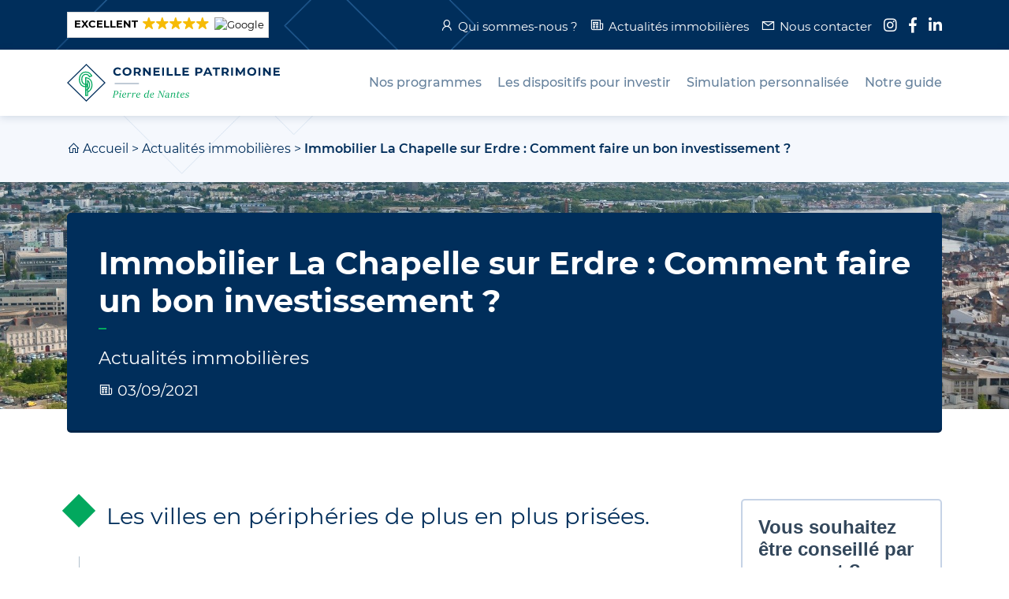

--- FILE ---
content_type: text/html; charset=UTF-8
request_url: https://www.pierre-de-nantes.fr/immobilier-la-chapelle-sur-erdre-investissement-immobilier/
body_size: 21094
content:
<!DOCTYPE html><html lang="fr-FR"><head> <meta charset="UTF-8" /> <meta http-equiv="X-UA-Compatible" content="IE=edge"> <title>Immobilier La Chapelle sur Erdre : Comment faire un bon investissement ?</title> <meta name="viewport" content="width=device-width, initial-scale=1"> <link rel="icon" type="image/png" href="https://www.pierre-de-nantes.fr/wp-content/themes/pierre-de-nantes/build//images/favicon-32x32.png" sizes="32x32"> <link rel="icon" type="image/png" href="https://www.pierre-de-nantes.fr/wp-content/themes/pierre-de-nantes/build//images/favicon-16x16.png" sizes="16x16"> <link rel="shortcut icon" href="https://www.pierre-de-nantes.fr/wp-content/themes/pierre-de-nantes/build//images/favicon.ico"> <link rel="apple-touch-icon" href="https://www.pierre-de-nantes.fr/wp-content/themes/pierre-de-nantes/build//images/appleTouchIcon.png" /> <meta name='robots' content='index, follow, max-image-preview:large, max-snippet:-1, max-video-preview:-1' /><meta name="description" content="Immobilier La Chapelle sur Erdre, agence immobilières à La Chapelle sur Erdre, investissement locatif, réduction d&#039;impôt, Pinel, LMNP, LMP, ..." /><link rel="canonical" href="https://www.pierre-de-nantes.fr/immobilier-la-chapelle-sur-erdre-investissement-immobilier/" /><meta property="og:locale" content="fr_FR" /><meta property="og:type" content="article" /><meta property="og:title" content="Immobilier La Chapelle sur Erdre : Comment faire un bon investissement ?" /><meta property="og:description" content="Immobilier La Chapelle sur Erdre, agence immobilières à La Chapelle sur Erdre, investissement locatif, réduction d&#039;impôt, Pinel, LMNP, LMP, ..." /><meta property="og:url" content="https://www.pierre-de-nantes.fr/immobilier-la-chapelle-sur-erdre-investissement-immobilier/" /><meta property="og:site_name" content="Pierre de Nantes" /><meta property="article:published_time" content="2021-09-03T17:30:28+00:00" /><meta property="article:modified_time" content="2022-06-17T08:34:02+00:00" /><meta property="og:image" content="https://www.pierre-de-nantes.fr/wp-content/uploads/2020/09/pourquoi-investir-chapelle-sur-erdre.jpg" /><meta property="og:image:width" content="1920" /><meta property="og:image:height" content="1285" /><meta property="og:image:type" content="image/jpeg" /><meta name="author" content="a.cubertafont@acgpatrimoine.fr" /><meta name="twitter:card" content="summary_large_image" /><meta name="twitter:label1" content="Écrit par" /><meta name="twitter:data1" content="a.cubertafont@acgpatrimoine.fr" /><meta name="twitter:label2" content="Durée de lecture estimée" /><meta name="twitter:data2" content="6 minutes" /><script type="application/ld+json" class="yoast-schema-graph">{"@context":"https://schema.org","@graph":[{"@type":"Article","@id":"https://www.pierre-de-nantes.fr/immobilier-la-chapelle-sur-erdre-investissement-immobilier/#article","isPartOf":{"@id":"https://www.pierre-de-nantes.fr/immobilier-la-chapelle-sur-erdre-investissement-immobilier/"},"author":{"name":"a.cubertafont@acgpatrimoine.fr","@id":"https://www.pierre-de-nantes.fr/#/schema/person/2439748d27ffcd581d85a096d04fac50"},"headline":"Immobilier La Chapelle sur Erdre : Comment faire un bon investissement ?","datePublished":"2021-09-03T17:30:28+00:00","dateModified":"2022-06-17T08:34:02+00:00","mainEntityOfPage":{"@id":"https://www.pierre-de-nantes.fr/immobilier-la-chapelle-sur-erdre-investissement-immobilier/"},"wordCount":1179,"publisher":{"@id":"https://www.pierre-de-nantes.fr/#organization"},"image":{"@id":"https://www.pierre-de-nantes.fr/immobilier-la-chapelle-sur-erdre-investissement-immobilier/#primaryimage"},"thumbnailUrl":"https://www.pierre-de-nantes.fr/wp-content/uploads/2020/09/pourquoi-investir-chapelle-sur-erdre.jpg","articleSection":["Actualités immobilières"],"inLanguage":"fr-FR"},{"@type":"WebPage","@id":"https://www.pierre-de-nantes.fr/immobilier-la-chapelle-sur-erdre-investissement-immobilier/","url":"https://www.pierre-de-nantes.fr/immobilier-la-chapelle-sur-erdre-investissement-immobilier/","name":"Immobilier La Chapelle sur Erdre : Comment faire un bon investissement ?","isPartOf":{"@id":"https://www.pierre-de-nantes.fr/#website"},"primaryImageOfPage":{"@id":"https://www.pierre-de-nantes.fr/immobilier-la-chapelle-sur-erdre-investissement-immobilier/#primaryimage"},"image":{"@id":"https://www.pierre-de-nantes.fr/immobilier-la-chapelle-sur-erdre-investissement-immobilier/#primaryimage"},"thumbnailUrl":"https://www.pierre-de-nantes.fr/wp-content/uploads/2020/09/pourquoi-investir-chapelle-sur-erdre.jpg","datePublished":"2021-09-03T17:30:28+00:00","dateModified":"2022-06-17T08:34:02+00:00","description":"Immobilier La Chapelle sur Erdre, agence immobilières à La Chapelle sur Erdre, investissement locatif, réduction d'impôt, Pinel, LMNP, LMP, ...","breadcrumb":{"@id":"https://www.pierre-de-nantes.fr/immobilier-la-chapelle-sur-erdre-investissement-immobilier/#breadcrumb"},"inLanguage":"fr-FR","potentialAction":[{"@type":"ReadAction","target":["https://www.pierre-de-nantes.fr/immobilier-la-chapelle-sur-erdre-investissement-immobilier/"]}]},{"@type":"ImageObject","inLanguage":"fr-FR","@id":"https://www.pierre-de-nantes.fr/immobilier-la-chapelle-sur-erdre-investissement-immobilier/#primaryimage","url":"https://www.pierre-de-nantes.fr/wp-content/uploads/2020/09/pourquoi-investir-chapelle-sur-erdre.jpg","contentUrl":"https://www.pierre-de-nantes.fr/wp-content/uploads/2020/09/pourquoi-investir-chapelle-sur-erdre.jpg","width":1920,"height":1285,"caption":"Immobilier La Chapelle sur Erdre"},{"@type":"BreadcrumbList","@id":"https://www.pierre-de-nantes.fr/immobilier-la-chapelle-sur-erdre-investissement-immobilier/#breadcrumb","itemListElement":[{"@type":"ListItem","position":1,"name":"Accueil","item":"https://www.pierre-de-nantes.fr/"},{"@type":"ListItem","position":2,"name":"Actualités immobilières","item":"https://www.pierre-de-nantes.fr/actualites-immobilieres/"},{"@type":"ListItem","position":3,"name":"Immobilier La Chapelle sur Erdre : Comment faire un bon investissement ?"}]},{"@type":"WebSite","@id":"https://www.pierre-de-nantes.fr/#website","url":"https://www.pierre-de-nantes.fr/","name":"Pierre de Nantes","description":"Corneille Patrimoine : Pierre de Nantes","publisher":{"@id":"https://www.pierre-de-nantes.fr/#organization"},"potentialAction":[{"@type":"SearchAction","target":{"@type":"EntryPoint","urlTemplate":"https://www.pierre-de-nantes.fr/?s={search_term_string}"},"query-input":"required name=search_term_string"}],"inLanguage":"fr-FR"},{"@type":"Organization","@id":"https://www.pierre-de-nantes.fr/#organization","name":"Corneille Patrimoine : Pierre de Nantes","url":"https://www.pierre-de-nantes.fr/","logo":{"@type":"ImageObject","inLanguage":"fr-FR","@id":"https://www.pierre-de-nantes.fr/#/schema/logo/image/","url":"https://www.pierre-de-nantes.fr/wp-content/uploads/2020/01/logo-pierre-de-nantes.jpg","contentUrl":"https://www.pierre-de-nantes.fr/wp-content/uploads/2020/01/logo-pierre-de-nantes.jpg","width":200,"height":200,"caption":"Corneille Patrimoine : Pierre de Nantes"},"image":{"@id":"https://www.pierre-de-nantes.fr/#/schema/logo/image/"}},{"@type":"Person","@id":"https://www.pierre-de-nantes.fr/#/schema/person/2439748d27ffcd581d85a096d04fac50","name":"a.cubertafont@acgpatrimoine.fr"}]}</script><link rel='dns-prefetch' href='//js-eu1.hs-scripts.com' /><link rel='dns-prefetch' href='//s.w.org' /><script async src="https://www.googletagmanager.com/gtag/js?id=UA-110225748-5"></script><script>window.dataLayer = window.dataLayer || []; function gtag(){dataLayer.push(arguments);} gtag('js', new Date()); gtag('config', 'UA-110225748-5'); gtag('config', 'AW-808909286');</script><script data-service="acf-custom-maps" data-category="marketing" class="cmplz-native" id="gmap" src="https://maps.googleapis.com/maps/api/js?key=AIzaSyCLwfstwSHa3eXRn74_H-ZL8Om75yscXAc&language=fr_FR"><script type="text/plain">window._wpemojiSettings = {"baseUrl":"https:\/\/s.w.org\/images\/core\/emoji\/14.0.0\/72x72\/","ext":".png","svgUrl":"https:\/\/s.w.org\/images\/core\/emoji\/14.0.0\/svg\/","svgExt":".svg","source":{"concatemoji":"https:\/\/www.pierre-de-nantes.fr\/wp-includes\/js\/wp-emoji-release.min.js?ver=6.0.11"}};
/*! This file is auto-generated */
!function(e,a,t){var n,r,o,i=a.createElement("canvas"),p=i.getContext&&i.getContext("2d");function s(e,t){var a=String.fromCharCode,e=(p.clearRect(0,0,i.width,i.height),p.fillText(a.apply(this,e),0,0),i.toDataURL());return p.clearRect(0,0,i.width,i.height),p.fillText(a.apply(this,t),0,0),e===i.toDataURL()}function c(e){var t=a.createElement("script");t.src=e,t.defer=t.type="text/javascript",a.getElementsByTagName("head")[0].appendChild(t)}for(o=Array("flag","emoji"),t.supports={everything:!0,everythingExceptFlag:!0},r=0;r<o.length;r++)t.supports[o[r]]=function(e){if(!p||!p.fillText)return!1;switch(p.textBaseline="top",p.font="600 32px Arial",e){case"flag":return s([127987,65039,8205,9895,65039],[127987,65039,8203,9895,65039])?!1:!s([55356,56826,55356,56819],[55356,56826,8203,55356,56819])&&!s([55356,57332,56128,56423,56128,56418,56128,56421,56128,56430,56128,56423,56128,56447],[55356,57332,8203,56128,56423,8203,56128,56418,8203,56128,56421,8203,56128,56430,8203,56128,56423,8203,56128,56447]);case"emoji":return!s([129777,127995,8205,129778,127999],[129777,127995,8203,129778,127999])}return!1}(o[r]),t.supports.everything=t.supports.everything&&t.supports[o[r]],"flag"!==o[r]&&(t.supports.everythingExceptFlag=t.supports.everythingExceptFlag&&t.supports[o[r]]);t.supports.everythingExceptFlag=t.supports.everythingExceptFlag&&!t.supports.flag,t.DOMReady=!1,t.readyCallback=function(){t.DOMReady=!0},t.supports.everything||(n=function(){t.readyCallback()},a.addEventListener?(a.addEventListener("DOMContentLoaded",n,!1),e.addEventListener("load",n,!1)):(e.attachEvent("onload",n),a.attachEvent("onreadystatechange",function(){"complete"===a.readyState&&t.readyCallback()})),(e=t.source||{}).concatemoji?c(e.concatemoji):e.wpemoji&&e.twemoji&&(c(e.twemoji),c(e.wpemoji)))}(window,document,window._wpemojiSettings);</script><style type="text/css">img.wp-smiley,
img.emoji {	display: inline !important;	border: none !important;	box-shadow: none !important;	height: 1em !important;	width: 1em !important;	margin: 0 0.07em !important;	vertical-align: -0.1em !important;	background: none !important;	padding: 0 !important;
}</style><link rel='stylesheet' id='wp-block-library-css' href='https://www.pierre-de-nantes.fr/wp-includes/css/dist/block-library/style.min.css?ver=6.0.11' type='text/css' media='all' /><style id='global-styles-inline-css' type='text/css'>body{--wp--preset--color--black: #000000;--wp--preset--color--cyan-bluish-gray: #abb8c3;--wp--preset--color--white: #ffffff;--wp--preset--color--pale-pink: #f78da7;--wp--preset--color--vivid-red: #cf2e2e;--wp--preset--color--luminous-vivid-orange: #ff6900;--wp--preset--color--luminous-vivid-amber: #fcb900;--wp--preset--color--light-green-cyan: #7bdcb5;--wp--preset--color--vivid-green-cyan: #00d084;--wp--preset--color--pale-cyan-blue: #8ed1fc;--wp--preset--color--vivid-cyan-blue: #0693e3;--wp--preset--color--vivid-purple: #9b51e0;--wp--preset--gradient--vivid-cyan-blue-to-vivid-purple: linear-gradient(135deg,rgba(6,147,227,1) 0%,rgb(155,81,224) 100%);--wp--preset--gradient--light-green-cyan-to-vivid-green-cyan: linear-gradient(135deg,rgb(122,220,180) 0%,rgb(0,208,130) 100%);--wp--preset--gradient--luminous-vivid-amber-to-luminous-vivid-orange: linear-gradient(135deg,rgba(252,185,0,1) 0%,rgba(255,105,0,1) 100%);--wp--preset--gradient--luminous-vivid-orange-to-vivid-red: linear-gradient(135deg,rgba(255,105,0,1) 0%,rgb(207,46,46) 100%);--wp--preset--gradient--very-light-gray-to-cyan-bluish-gray: linear-gradient(135deg,rgb(238,238,238) 0%,rgb(169,184,195) 100%);--wp--preset--gradient--cool-to-warm-spectrum: linear-gradient(135deg,rgb(74,234,220) 0%,rgb(151,120,209) 20%,rgb(207,42,186) 40%,rgb(238,44,130) 60%,rgb(251,105,98) 80%,rgb(254,248,76) 100%);--wp--preset--gradient--blush-light-purple: linear-gradient(135deg,rgb(255,206,236) 0%,rgb(152,150,240) 100%);--wp--preset--gradient--blush-bordeaux: linear-gradient(135deg,rgb(254,205,165) 0%,rgb(254,45,45) 50%,rgb(107,0,62) 100%);--wp--preset--gradient--luminous-dusk: linear-gradient(135deg,rgb(255,203,112) 0%,rgb(199,81,192) 50%,rgb(65,88,208) 100%);--wp--preset--gradient--pale-ocean: linear-gradient(135deg,rgb(255,245,203) 0%,rgb(182,227,212) 50%,rgb(51,167,181) 100%);--wp--preset--gradient--electric-grass: linear-gradient(135deg,rgb(202,248,128) 0%,rgb(113,206,126) 100%);--wp--preset--gradient--midnight: linear-gradient(135deg,rgb(2,3,129) 0%,rgb(40,116,252) 100%);--wp--preset--duotone--dark-grayscale: url('#wp-duotone-dark-grayscale');--wp--preset--duotone--grayscale: url('#wp-duotone-grayscale');--wp--preset--duotone--purple-yellow: url('#wp-duotone-purple-yellow');--wp--preset--duotone--blue-red: url('#wp-duotone-blue-red');--wp--preset--duotone--midnight: url('#wp-duotone-midnight');--wp--preset--duotone--magenta-yellow: url('#wp-duotone-magenta-yellow');--wp--preset--duotone--purple-green: url('#wp-duotone-purple-green');--wp--preset--duotone--blue-orange: url('#wp-duotone-blue-orange');--wp--preset--font-size--small: 13px;--wp--preset--font-size--medium: 20px;--wp--preset--font-size--large: 36px;--wp--preset--font-size--x-large: 42px;}.has-black-color{color: var(--wp--preset--color--black) !important;}.has-cyan-bluish-gray-color{color: var(--wp--preset--color--cyan-bluish-gray) !important;}.has-white-color{color: var(--wp--preset--color--white) !important;}.has-pale-pink-color{color: var(--wp--preset--color--pale-pink) !important;}.has-vivid-red-color{color: var(--wp--preset--color--vivid-red) !important;}.has-luminous-vivid-orange-color{color: var(--wp--preset--color--luminous-vivid-orange) !important;}.has-luminous-vivid-amber-color{color: var(--wp--preset--color--luminous-vivid-amber) !important;}.has-light-green-cyan-color{color: var(--wp--preset--color--light-green-cyan) !important;}.has-vivid-green-cyan-color{color: var(--wp--preset--color--vivid-green-cyan) !important;}.has-pale-cyan-blue-color{color: var(--wp--preset--color--pale-cyan-blue) !important;}.has-vivid-cyan-blue-color{color: var(--wp--preset--color--vivid-cyan-blue) !important;}.has-vivid-purple-color{color: var(--wp--preset--color--vivid-purple) !important;}.has-black-background-color{background-color: var(--wp--preset--color--black) !important;}.has-cyan-bluish-gray-background-color{background-color: var(--wp--preset--color--cyan-bluish-gray) !important;}.has-white-background-color{background-color: var(--wp--preset--color--white) !important;}.has-pale-pink-background-color{background-color: var(--wp--preset--color--pale-pink) !important;}.has-vivid-red-background-color{background-color: var(--wp--preset--color--vivid-red) !important;}.has-luminous-vivid-orange-background-color{background-color: var(--wp--preset--color--luminous-vivid-orange) !important;}.has-luminous-vivid-amber-background-color{background-color: var(--wp--preset--color--luminous-vivid-amber) !important;}.has-light-green-cyan-background-color{background-color: var(--wp--preset--color--light-green-cyan) !important;}.has-vivid-green-cyan-background-color{background-color: var(--wp--preset--color--vivid-green-cyan) !important;}.has-pale-cyan-blue-background-color{background-color: var(--wp--preset--color--pale-cyan-blue) !important;}.has-vivid-cyan-blue-background-color{background-color: var(--wp--preset--color--vivid-cyan-blue) !important;}.has-vivid-purple-background-color{background-color: var(--wp--preset--color--vivid-purple) !important;}.has-black-border-color{border-color: var(--wp--preset--color--black) !important;}.has-cyan-bluish-gray-border-color{border-color: var(--wp--preset--color--cyan-bluish-gray) !important;}.has-white-border-color{border-color: var(--wp--preset--color--white) !important;}.has-pale-pink-border-color{border-color: var(--wp--preset--color--pale-pink) !important;}.has-vivid-red-border-color{border-color: var(--wp--preset--color--vivid-red) !important;}.has-luminous-vivid-orange-border-color{border-color: var(--wp--preset--color--luminous-vivid-orange) !important;}.has-luminous-vivid-amber-border-color{border-color: var(--wp--preset--color--luminous-vivid-amber) !important;}.has-light-green-cyan-border-color{border-color: var(--wp--preset--color--light-green-cyan) !important;}.has-vivid-green-cyan-border-color{border-color: var(--wp--preset--color--vivid-green-cyan) !important;}.has-pale-cyan-blue-border-color{border-color: var(--wp--preset--color--pale-cyan-blue) !important;}.has-vivid-cyan-blue-border-color{border-color: var(--wp--preset--color--vivid-cyan-blue) !important;}.has-vivid-purple-border-color{border-color: var(--wp--preset--color--vivid-purple) !important;}.has-vivid-cyan-blue-to-vivid-purple-gradient-background{background: var(--wp--preset--gradient--vivid-cyan-blue-to-vivid-purple) !important;}.has-light-green-cyan-to-vivid-green-cyan-gradient-background{background: var(--wp--preset--gradient--light-green-cyan-to-vivid-green-cyan) !important;}.has-luminous-vivid-amber-to-luminous-vivid-orange-gradient-background{background: var(--wp--preset--gradient--luminous-vivid-amber-to-luminous-vivid-orange) !important;}.has-luminous-vivid-orange-to-vivid-red-gradient-background{background: var(--wp--preset--gradient--luminous-vivid-orange-to-vivid-red) !important;}.has-very-light-gray-to-cyan-bluish-gray-gradient-background{background: var(--wp--preset--gradient--very-light-gray-to-cyan-bluish-gray) !important;}.has-cool-to-warm-spectrum-gradient-background{background: var(--wp--preset--gradient--cool-to-warm-spectrum) !important;}.has-blush-light-purple-gradient-background{background: var(--wp--preset--gradient--blush-light-purple) !important;}.has-blush-bordeaux-gradient-background{background: var(--wp--preset--gradient--blush-bordeaux) !important;}.has-luminous-dusk-gradient-background{background: var(--wp--preset--gradient--luminous-dusk) !important;}.has-pale-ocean-gradient-background{background: var(--wp--preset--gradient--pale-ocean) !important;}.has-electric-grass-gradient-background{background: var(--wp--preset--gradient--electric-grass) !important;}.has-midnight-gradient-background{background: var(--wp--preset--gradient--midnight) !important;}.has-small-font-size{font-size: var(--wp--preset--font-size--small) !important;}.has-medium-font-size{font-size: var(--wp--preset--font-size--medium) !important;}.has-large-font-size{font-size: var(--wp--preset--font-size--large) !important;}.has-x-large-font-size{font-size: var(--wp--preset--font-size--x-large) !important;}</style><link rel='stylesheet' id='Greentic Newsletter-css' href='https://www.pierre-de-nantes.fr/wp-content/plugins/gt-newsletter/public/css/newsletter-public.css?ver=1.0.0' type='text/css' media='all' /><link rel='stylesheet' id='rp-public-styles-css' href='https://www.pierre-de-nantes.fr/wp-content/plugins/reading-progress-bar/public/css/rp-public.css?ver=6.0.11' type='text/css' media='all' /><link rel='stylesheet' id='cmplz-general-css' href='https://www.pierre-de-nantes.fr/wp-content/plugins/complianz-gdpr/assets/css/cookieblocker.min.css?ver=6.3.5' type='text/css' media='all' /><link rel='stylesheet' id='bootstrap-css' href='https://www.pierre-de-nantes.fr/wp-content/themes/pierre-de-nantes/build/vendor/bootstrap/css/bootstrap.min.css?ver=6.0.11' type='text/css' media='all' /><link rel='stylesheet' id='bootstrap-select-css' href='https://www.pierre-de-nantes.fr/wp-content/themes/pierre-de-nantes/build/vendor/bootstrap-select/css/bootstrap-select.min.css?ver=6.0.11' type='text/css' media='all' /><link rel='stylesheet' id='owl.carousel-css' href='https://www.pierre-de-nantes.fr/wp-content/themes/pierre-de-nantes/build/vendor/owl.carousel/assets/owl.carousel.min.css?ver=6.0.11' type='text/css' media='all' /><link rel='stylesheet' id='owl.carousel-default-css' href='https://www.pierre-de-nantes.fr/wp-content/themes/pierre-de-nantes/build/vendor/owl.carousel/assets/owl.theme.default.min.css?ver=6.0.11' type='text/css' media='all' /><link rel='stylesheet' id='line-awesome-css' href='https://www.pierre-de-nantes.fr/wp-content/themes/pierre-de-nantes/build/vendor/line-awesome/dist/line-awesome/css/line-awesome.min.css?ver=6.0.11' type='text/css' media='all' /><link rel='stylesheet' id='animate-css' href='https://www.pierre-de-nantes.fr/wp-content/themes/pierre-de-nantes/build/vendor/animate.css/animate.min.css?ver=6.0.11' type='text/css' media='all' /><link rel='stylesheet' id='fancybox-css' href='https://www.pierre-de-nantes.fr/wp-content/themes/pierre-de-nantes/build/vendor/fancybox/css/jquery.fancybox.css?ver=6.0.11' type='text/css' media='all' /><link rel='stylesheet' id='theme-css' href='https://www.pierre-de-nantes.fr/wp-content/themes/pierre-de-nantes/build/css/theme.min.css?ver=6.0.11' type='text/css' media='all' /><link rel='stylesheet' id='tablepress-default-css' href='https://www.pierre-de-nantes.fr/wp-content/plugins/tablepress/css/default.min.css?ver=1.14' type='text/css' media='all' /><script type='text/javascript' src='https://www.pierre-de-nantes.fr/wp-includes/js/jquery/jquery.min.js?ver=3.6.0' id='jquery-core-js'></script><script type='text/javascript' src='https://www.pierre-de-nantes.fr/wp-includes/js/jquery/jquery-migrate.min.js?ver=3.3.2' id='jquery-migrate-js'></script><script type='text/javascript' src='https://www.pierre-de-nantes.fr/wp-content/plugins/gt-newsletter/public/js/newsletter-public.js?ver=1.0.0' id='Greentic Newsletter-js'></script><script type='text/javascript' src='https://www.pierre-de-nantes.fr/wp-content/plugins/reading-progress-bar/public/js/rp-public.js?ver=6.0.11' id='rp-public-scripts-js'></script><script type='text/javascript' src='https://www.pierre-de-nantes.fr/wp-content/themes/pierre-de-nantes/build/vendor/popper.js/popper.min.js?ver=6.0.11' id='popper.js-js'></script><script type='text/javascript' src='https://www.pierre-de-nantes.fr/wp-content/themes/pierre-de-nantes/build/vendor/bootstrap/js/bootstrap.bundle.min.js?ver=6.0.11' id='bootstrap-js'></script><script type='text/javascript' src='https://www.pierre-de-nantes.fr/wp-content/themes/pierre-de-nantes/build/vendor/bootstrap-select/js/bootstrap-select.min.js?ver=6.0.11' id='bootstrap-select-js'></script><script type='text/javascript' src='https://www.pierre-de-nantes.fr/wp-content/themes/pierre-de-nantes/build/vendor/owl.carousel/owl.carousel.min.js?ver=6.0.11' id='owl.carousel-js'></script><script type='text/javascript' src='https://www.pierre-de-nantes.fr/wp-content/themes/pierre-de-nantes/build/vendor/wow.js/wow.min.js?ver=6.0.11' id='wow-js'></script><script type='text/javascript' src='https://www.pierre-de-nantes.fr/wp-content/themes/pierre-de-nantes/build/vendor/fancybox/js/jquery.fancybox.pack.js?ver=6.0.11' id='fancybox-js'></script><script type='text/javascript' src='https://www.pierre-de-nantes.fr/wp-content/themes/pierre-de-nantes/build/js/bundle.min.js?ver=6.0.11' id='theme-js'></script><link rel="https://api.w.org/" href="https://www.pierre-de-nantes.fr/wp-json/" /><link rel="alternate" type="application/json" href="https://www.pierre-de-nantes.fr/wp-json/wp/v2/posts/2684" /><link rel="EditURI" type="application/rsd+xml" title="RSD" href="https://www.pierre-de-nantes.fr/xmlrpc.php?rsd" /><link rel="wlwmanifest" type="application/wlwmanifest+xml" href="https://www.pierre-de-nantes.fr/wp-includes/wlwmanifest.xml" /> <meta name="generator" content="WordPress 6.0.11" /><link rel='shortlink' href='https://www.pierre-de-nantes.fr/?p=2684' /><link rel="alternate" type="application/json+oembed" href="https://www.pierre-de-nantes.fr/wp-json/oembed/1.0/embed?url=https%3A%2F%2Fwww.pierre-de-nantes.fr%2Fimmobilier-la-chapelle-sur-erdre-investissement-immobilier%2F" /><link rel="alternate" type="text/xml+oembed" href="https://www.pierre-de-nantes.fr/wp-json/oembed/1.0/embed?url=https%3A%2F%2Fwww.pierre-de-nantes.fr%2Fimmobilier-la-chapelle-sur-erdre-investissement-immobilier%2F&#038;format=xml" /><script type="text/javascript" class="hsq-set-content-id" data-content-id="blog-post">var _hsq = _hsq || [];	_hsq.push(["setContentType", "blog-post"]);</script><style>.cmplz-hidden{display:none!important;}</style><style type="text/css" id="wp-custom-css">.button.button-linear-white, fieldset input[type=radio]+label { -webkit-box-shadow: inset 0px 0px 0px 3px #fff; box-shadow: inset 0px 0px 0px 1px #fff; color: #002e5b;	background: #02a85e;
}
body.home .home-slider .item figure .button:hover, body.home .home-slider .item figure .form-simulation fieldset input[type=radio]+label:hover, .form-simulation fieldset body.home .home-slider .item figure input[type=radio]+label:hover { color: #02a85e;
}
form button{	background-color: #fe3622 !important;
}
@media only screen and (max-width: 1280px) {
.tf-v1-sidetab { display: none; }
}</style></head><body data-cmplz=1 class="post-template-default single single-post postid-2684 single-format-standard"> <div> <header id="header" class="wow slideInDown" data-wow-duration="0.3s" data-wow-delay="0"> <div class="sub-nav d-none d-md-block"> <div class="container"> <div class="row justify-content-between align-items-center"> <div class="col-auto d-none d-lg-block"> <div class="ti-widget ti-goog" data-layout-id="29" data-set-id="light-clean" data-pid="" data-language="fr" data-version="2" > <div class="ti-widget-container"> <a href="http://search.google.com/local/reviews?placeid=ChIJl0GHqNrtBUgRdBE9EX6mzbk" role="button" target="_blank" rel="noopener" class="ti-header source-Google" > <div class="ti-mob-row"> <span class="nowrap"><strong>EXCELLENT</strong></span> <span class="ti-stars"><span class="ti-star f"></span><span class="ti-star f"></span><span class="ti-star f"></span><span class="ti-star f"></span><span class="ti-star f"></span></span> </div> <div class="ti-mob-row"> <div class="ti-small-logo"><img src="https://www.pierre-de-nantes.fr/wp-content/plugins/wp-reviews-plugin-for-google/static/img/platform/logo.svg?ver=do-not-care-9.5.1" alt="Google"></div> </div> </a> </div> </div> </div> <div class="col-lg-auto"> <div class="menu-sub-nav-container"><ul id="menu-sub-nav" class="menu"><li id="menu-item-135" class="nav-about menu-item menu-item-type-post_type menu-item-object-page menu-item-135"><a href="https://www.pierre-de-nantes.fr/conseillers-immobiliers-nantes/">Qui sommes-nous ?</a></li><li id="menu-item-197" class="nav-news menu-item menu-item-type-taxonomy menu-item-object-category current-post-ancestor current-menu-parent current-post-parent menu-item-197"><a href="https://www.pierre-de-nantes.fr/actualites-immobilieres/">Actualités immobilières</a></li><li id="menu-item-3103" class="nav-contact menu-item menu-item-type-custom menu-item-object-custom menu-item-3103"><a href="https://www.pierre-de-nantes.fr/nous-contacter/#form_contact">Nous contacter</a></li><li id="menu-item-137" class="nav-social nav-instagram menu-item menu-item-type-custom menu-item-object-custom menu-item-137"><a href="https://www.instagram.com/corneille_patrimoine/"><span>Instagram</span></a></li><li id="menu-item-138" class="nav-social nav-facebook menu-item menu-item-type-custom menu-item-object-custom menu-item-138"><a href="https://www.facebook.com/Pierre-de-Nantes-556702824841983/?modal=admin_todo_tour"><span>Facebook</span></a></li><li id="menu-item-139" class="nav-social nav-linkedin menu-item menu-item-type-custom menu-item-object-custom menu-item-139"><a href="https://www.linkedin.com/company/corneille-patrimoine/"><span>Linkedin</span></a></li></ul></div> </div> </div> </div> </div> <nav class="navbar navbar-expand-xl"> <div class="container"> <a class="navbar-brand" href="https://www.pierre-de-nantes.fr"> <svg xmlns="http://www.w3.org/2000/svg" viewBox="0 0 204.11 37"><path class="fill-primary" d="M18.5 1.41L35.58 18.5 18.5 35.58 1.41 18.5 18.5 1.41m0-1.41L0 18.5 18.5 37 37 18.5 18.5 0z"/><path class="fill-secondary" d="M17.97 22.87c-.14 0-.23-.01-.26-.01-5 0-6.34-4.85-6.34-7.71 0-2.94 1.78-7.6 6.55-7.6 4.82 0 6.2 4.09 6.22 4.14l.15.45-3.07 1.15-.17-.49c-.47-1.36-2.04-2.23-3.57-1.97-1.76.29-2.8 1.91-2.8 4.32 0 1.82.46 3.1 1.37 3.8 1.26.97 3.04.52 3.06.52l.63-.17v3.09l-.27.14c-.56.29-1.16.34-1.5.34zm-.05-14.33c-4.55 0-5.55 4.76-5.55 6.6 0 .69.15 6.71 5.39 6.71.04 0 .51.04.95-.1v-1.22c-.79.09-2.15.07-3.29-.79-1.17-.9-1.76-2.44-1.76-4.6 0-3.46 1.88-5.01 3.64-5.3 1.85-.32 3.69.6 4.48 2.16l1.22-.45c-.46-.93-1.85-3.01-5.08-3.01z"/><path class="fill-secondary" d="M20.18 31.36h-2.26v-1h1.26v-4.52c-.32.15-.64.27-.95.34l-.24-.97c.39-.1.8-.27 1.19-.52v-9.35l.78.52c.09.06 2.21 1.53 2.21 4.78 0 2.17-.88 3.66-1.99 4.56v6.16zm0-13.87v6.29c.58-.74.99-1.78.99-3.14 0-1.48-.52-2.52-.99-3.15z"/><path class="fill-secondary" d="M18.42 31.36h-1v-18.3h.5c.06 0 6.5.09 6.5 7.5 0 4.39-2.51 6.56-4.62 7.61l-.45-.89c1.85-.93 4.07-2.84 4.07-6.72 0-5.34-3.64-6.3-5-6.47v17.27z"/><path class="fill-primary" d="M44.35 7.59c0-2.38 1.83-4.08 4.28-4.08 1.36 0 2.5.5 3.25 1.4l-1.17 1.08c-.53-.61-1.2-.92-1.98-.92-1.48 0-2.53 1.04-2.53 2.53 0 1.49 1.05 2.53 2.53 2.53.79 0 1.45-.32 1.98-.94l1.17 1.08c-.74.91-1.88 1.41-3.26 1.41-2.44-.01-4.27-1.71-4.27-4.09zm8.86 0c0-2.35 1.83-4.08 4.32-4.08 2.48 0 4.32 1.73 4.32 4.08 0 2.36-1.84 4.08-4.32 4.08-2.49 0-4.32-1.74-4.32-4.08zm6.79 0c0-1.5-1.06-2.53-2.47-2.53-1.41 0-2.47 1.03-2.47 2.53 0 1.5 1.06 2.53 2.47 2.53C58.94 10.11 60 9.09 60 7.59zm9.01 3.94l-1.52-2.2h-1.68v2.2h-1.83V3.64h3.42c2.11 0 3.43 1.09 3.43 2.86 0 1.18-.6 2.05-1.62 2.49l1.77 2.54h-1.97zm-1.71-6.4h-1.49v2.75h1.49c1.12 0 1.68-.52 1.68-1.38 0-.86-.56-1.37-1.68-1.37zm12.97-1.49v7.89h-1.5l-3.94-4.79v4.79h-1.8V3.64h1.51l3.92 4.79V3.64h1.81zm8.75 6.43v1.47h-6.11v-7.9h5.96v1.47h-4.15v1.71h3.66v1.42h-3.66v1.83h4.3zm2.21-6.43h1.83v7.89h-1.83V3.64zm4.46 0h1.83v6.41h3.96v1.49H95.7v-7.9zm7.57 0h1.83v6.41h3.96v1.49h-5.78v-7.9zm13.68 6.43v1.47h-6.11v-7.9h5.96v1.47h-4.15v1.71h3.66v1.42h-3.66v1.83h4.3zm13.01-3.57c0 1.76-1.32 2.85-3.43 2.85h-1.59v2.18h-1.83V3.64h3.42c2.11 0 3.43 1.09 3.43 2.86zm-1.85 0c0-.87-.56-1.38-1.68-1.38h-1.49v2.74h1.49c1.12.01 1.68-.5 1.68-1.36zm8.71 3.34h-3.66l-.7 1.69h-1.87l3.52-7.89h1.8l3.53 7.89h-1.92l-.7-1.69zm-.57-1.39l-1.25-3.02-1.25 3.02h2.5zm6.01-3.32h-2.53V3.64h6.88v1.49h-2.53v6.4h-1.83v-6.4zm11.13 6.4l-1.52-2.2h-1.68v2.2h-1.83V3.64h3.42c2.11 0 3.43 1.09 3.43 2.86 0 1.18-.6 2.05-1.62 2.49l1.77 2.54h-1.97zm-1.72-6.4h-1.49v2.75h1.49c1.12 0 1.68-.52 1.68-1.38 0-.86-.56-1.37-1.68-1.37zm5.74-1.49h1.83v7.89h-1.83V3.64zm11.64 7.89l-.01-4.74-2.32 3.9h-.82l-2.31-3.8v4.63h-1.71V3.64h1.51l2.95 4.91 2.91-4.91h1.5l.02 7.89h-1.72zm3.85-3.94c0-2.35 1.83-4.08 4.32-4.08 2.48 0 4.32 1.73 4.32 4.08 0 2.36-1.84 4.08-4.32 4.08-2.49 0-4.32-1.74-4.32-4.08zm6.79 0c0-1.5-1.06-2.53-2.47-2.53-1.41 0-2.47 1.03-2.47 2.53 0 1.5 1.06 2.53 2.47 2.53 1.41-.01 2.47-1.03 2.47-2.53zm3.98-3.95h1.83v7.89h-1.83V3.64zm11.7 0v7.89h-1.5l-3.94-4.79v4.79h-1.8V3.64h1.51l3.92 4.79V3.64h1.81zm8.75 6.43v1.47H198v-7.9h5.97v1.47h-4.15v1.71h3.67v1.42h-3.67v1.83h4.29zm-158.4 8.96h23.27v.5H45.71z"/><path class="fill-secondary" d="M45.98 33H43.4l.05-.22.57-.13c.07-.02.13-.05.19-.1.05-.05.09-.11.1-.18l1.18-5.31c.02-.07.01-.14-.02-.19s-.08-.08-.13-.1l-.64-.12.05-.22h2.38c.3 0 .58.03.84.09s.48.15.68.28.34.28.45.47c.11.19.16.42.16.67 0 .35-.07.67-.2.96-.13.29-.31.53-.54.74-.23.2-.49.36-.79.47-.3.11-.61.17-.94.17-.08 0-.18-.01-.28-.03s-.21-.04-.31-.07c-.1-.03-.2-.06-.29-.1a1.45 1.45 0 0 1-.22-.12l-.53 2.4c-.02.07-.01.14.03.19s.08.08.14.09l.72.13-.07.23zm.72-3.11c.27 0 .51-.06.71-.17.2-.11.37-.25.51-.43s.24-.37.3-.59.1-.43.1-.65c0-.17-.02-.33-.07-.49-.05-.16-.13-.29-.24-.41-.11-.12-.25-.21-.43-.28s-.4-.1-.66-.1h-.52l-.68 3.03c.05.01.11.02.19.03l.26.03c.09.01.19.01.28.02.1 0 .18.01.25.01zm4.19 3.18c-.11 0-.22-.02-.31-.05a.744.744 0 0 1-.23-.14.75.75 0 0 1-.15-.2.545.545 0 0 1-.05-.22c0-.11.01-.22.03-.33s.04-.23.07-.35l.54-2.5c.02-.09.01-.16-.02-.23-.03-.06-.1-.11-.2-.15l-.4-.16v-.13l1.62-.33-.62 2.82c-.01.07-.03.14-.04.22-.02.08-.03.15-.05.23-.02.08-.03.16-.05.23-.02.07-.03.14-.04.21s-.02.12-.03.17c-.01.05-.01.09-.01.12s.01.07.03.11.05.08.09.11c.04.04.09.07.15.09.06.03.12.04.2.04.02 0 .05 0 .1-.01s.1-.02.16-.03c.06-.01.11-.03.17-.04.06-.02.1-.03.14-.05h.07v.21c-.08.05-.17.09-.27.14s-.21.08-.32.11c-.11.03-.22.06-.32.08-.09.02-.19.03-.26.03zm.78-5.95a.538.538 0 0 1-.4-.16.538.538 0 0 1-.16-.4.538.538 0 0 1 .16-.4.538.538 0 0 1 .4-.16.538.538 0 0 1 .4.16c.05.05.09.11.12.18s.05.14.05.22c0 .08-.02.15-.05.22a.567.567 0 0 1-.3.3c-.07.03-.14.04-.22.04zm2.87 5.98c-.09 0-.2-.01-.31-.03-.12-.02-.23-.06-.36-.11-.12-.05-.24-.12-.35-.21-.11-.09-.22-.21-.31-.34s-.15-.31-.21-.51c-.05-.19-.08-.41-.08-.67 0-.24.03-.48.08-.72s.13-.47.23-.69c.1-.22.23-.43.38-.62s.32-.36.52-.5.41-.25.65-.33.5-.12.78-.12c.14 0 .29.02.43.05.15.03.27.08.39.15.11.07.21.17.28.29.07.12.11.26.11.44s-.03.35-.1.5c-.06.15-.15.28-.26.39-.11.12-.24.21-.38.3-.15.08-.3.15-.47.21-.17.05-.34.09-.52.12s-.36.04-.54.04c-.05 0-.11 0-.18-.01-.07-.01-.14-.01-.21-.02-.07-.01-.14-.02-.2-.02-.06-.01-.11-.01-.14-.02-.01.03-.01.07-.02.11 0 .04-.01.09-.01.13v.21c0 .2.02.39.06.57.04.18.11.33.21.47.1.13.22.24.38.32.16.08.35.12.58.12a1.653 1.653 0 0 0 .86-.23c.13-.07.24-.14.35-.23.11-.08.22-.17.32-.25h.1l-.13.43c-.13.11-.26.21-.39.31s-.26.18-.4.25c-.15.07-.31.13-.49.17s-.4.05-.65.05zm-.22-2.72c.3 0 .55-.02.76-.07s.38-.13.51-.24c.13-.1.23-.23.29-.39.06-.15.09-.33.09-.53 0-.08-.02-.15-.05-.22a.428.428 0 0 0-.15-.18.83.83 0 0 0-.25-.12c-.1-.03-.22-.04-.36-.04-.09 0-.2.04-.32.11s-.25.19-.38.34c-.13.15-.25.33-.36.56-.11.22-.2.48-.26.77h.37c.03.01.07.01.11.01zM58.58 33h-.94l.7-3.35c.02-.07.03-.15.04-.23.01-.08.01-.14.01-.19 0-.08-.02-.15-.05-.2s-.1-.1-.2-.13l-.4-.16v-.13l1.59-.33-.19 1.04c.1-.11.2-.23.32-.36.12-.13.25-.24.4-.35s.29-.2.46-.27c.16-.07.33-.1.5-.1.09 0 .17 0 .23.01s.11.02.16.03c.05.01.09.03.13.04.04.02.09.04.14.05l-.25 1.12h-.26l-.04-.4c0-.03-.02-.05-.06-.08-.04-.02-.08-.04-.13-.06-.05-.02-.11-.03-.16-.04s-.11-.01-.16-.01c-.11 0-.23.01-.33.04-.11.03-.21.07-.32.12-.1.05-.21.12-.31.21-.1.08-.21.18-.31.29l-.53 2.54c-.01.05-.02.12-.02.21 0 .08-.01.17-.01.25v.25c0 .08-.01.15-.01.19zm4.55 0h-.94l.7-3.35c.02-.07.03-.15.04-.23.01-.08.01-.14.01-.19 0-.08-.02-.15-.05-.2s-.1-.1-.2-.13l-.4-.16v-.13l1.59-.33-.19 1.04c.1-.11.2-.23.32-.36.12-.13.25-.24.4-.35s.29-.2.46-.27c.16-.07.33-.1.5-.1.09 0 .17 0 .23.01s.11.02.16.03c.05.01.09.03.13.04.04.02.09.04.14.05l-.25 1.12h-.26l-.04-.4c0-.03-.02-.05-.06-.08-.04-.02-.08-.04-.13-.06-.05-.02-.11-.03-.16-.04s-.11-.01-.16-.01c-.11 0-.23.01-.33.04-.11.03-.21.07-.32.12-.1.05-.21.12-.31.21-.1.08-.21.18-.31.29l-.53 2.54c-.01.05-.02.12-.02.21 0 .08-.01.17-.01.25v.25c0 .08-.01.15-.01.19zm4.87.1c-.09 0-.2-.01-.31-.03-.12-.02-.23-.06-.36-.11-.12-.05-.24-.12-.35-.21-.11-.09-.22-.21-.31-.34s-.16-.3-.21-.49c-.05-.19-.08-.41-.08-.67 0-.24.03-.48.08-.72s.13-.47.23-.69c.1-.22.23-.43.38-.62s.32-.36.52-.5.41-.25.65-.33.5-.12.78-.12c.14 0 .29.02.43.05.15.03.27.08.39.15.11.07.21.17.28.29.07.12.11.26.11.44s-.03.35-.1.5c-.06.15-.15.28-.26.39-.11.12-.24.21-.38.3-.15.08-.3.15-.47.21-.17.05-.34.09-.52.12s-.36.04-.54.04c-.05 0-.11 0-.18-.01-.07-.01-.14-.01-.21-.02-.07-.01-.14-.02-.2-.02-.06-.01-.11-.01-.14-.02-.01.03-.01.07-.02.11 0 .04-.01.09-.01.13v.21c0 .2.02.39.06.57.04.18.11.33.21.47.1.13.22.24.38.32.16.08.35.12.58.12a1.653 1.653 0 0 0 .86-.23c.13-.07.24-.14.35-.23.11-.08.22-.17.32-.25h.1l-.13.43c-.13.11-.26.21-.39.31s-.26.18-.4.25c-.15.07-.31.13-.49.17s-.4.03-.65.03zm-.23-2.72c.3 0 .55-.02.76-.07s.38-.13.51-.24c.13-.1.23-.23.29-.39.06-.15.09-.33.09-.53 0-.08-.02-.15-.05-.22a.428.428 0 0 0-.15-.18.83.83 0 0 0-.25-.12c-.1-.03-.22-.04-.36-.04-.09 0-.2.04-.32.11s-.25.19-.38.34c-.13.15-.25.33-.36.56-.11.22-.2.48-.26.77h.37c.03.01.08.01.11.01zm7.59 2.71c-.24 0-.44-.04-.63-.13-.18-.09-.34-.21-.46-.37-.13-.16-.22-.34-.29-.56a2.3 2.3 0 0 1-.1-.71c0-.25.03-.5.08-.75s.13-.49.24-.72c.1-.23.23-.44.38-.64a2.465 2.465 0 0 1 1.14-.85c.23-.08.47-.12.73-.12.13 0 .26.01.37.04.12.03.23.06.33.11.1.04.19.09.27.15.08.05.14.11.18.16l.4-1.9c.02-.09.01-.16-.02-.21-.03-.06-.1-.1-.19-.14l-.4-.16v-.13l1.62-.37-1.13 5.19c-.03.11-.05.23-.08.36-.03.13-.05.25-.07.37-.02.12-.04.23-.06.32-.02.1-.02.18-.02.23 0 .03.01.07.03.11.02.04.05.09.08.13a.403.403 0 0 0 .34.15c.02 0 .05 0 .09-.01.04-.01.09-.02.14-.03s.1-.02.15-.04c.05-.02.1-.03.13-.05h.07v.21a2.488 2.488 0 0 1-.54.24c-.1.03-.2.06-.31.07-.1.02-.21.03-.31.03-.12 0-.22-.02-.31-.07a.91.91 0 0 1-.21-.18c-.05-.07-.1-.15-.13-.25s-.05-.18-.06-.26c-.14.16-.27.29-.39.39-.12.1-.24.18-.35.24-.11.06-.23.1-.35.12-.1.02-.22.03-.36.03zm.47-.53c.07 0 .15-.01.24-.03.09-.02.18-.05.27-.09.09-.04.18-.09.27-.15s.17-.13.24-.21l.7-3.14c-.07-.03-.14-.06-.23-.09s-.18-.05-.27-.06-.19-.03-.28-.03c-.09-.01-.18-.01-.26-.01-.2 0-.38.04-.54.11-.16.07-.31.17-.44.29s-.24.26-.34.42c-.1.16-.17.34-.24.52a3.896 3.896 0 0 0-.19 1.16c0 .19.02.36.06.53s.11.3.2.42.2.21.33.28.3.08.48.08zm5.34.54c-.09 0-.2-.01-.31-.03-.12-.02-.23-.06-.36-.11-.12-.05-.24-.12-.35-.21-.11-.09-.22-.21-.31-.34s-.16-.3-.21-.49c-.05-.19-.08-.41-.08-.67 0-.24.03-.48.08-.72s.13-.47.23-.69c.1-.22.23-.43.38-.62s.32-.36.52-.5.41-.25.65-.33.5-.12.78-.12c.14 0 .29.02.43.05.15.03.27.08.39.15.11.07.21.17.28.29.07.12.11.26.11.44s-.03.35-.1.5c-.06.15-.15.28-.26.39-.11.12-.24.21-.38.3-.15.08-.3.15-.47.21-.17.05-.34.09-.52.12s-.36.04-.54.04c-.05 0-.11 0-.18-.01-.07-.01-.14-.01-.21-.02-.07-.01-.14-.02-.2-.02-.06-.01-.11-.01-.14-.02-.01.03-.01.07-.02.11 0 .04-.01.09-.01.13v.21c0 .2.02.39.06.57.04.18.11.33.21.47.1.13.22.24.38.32.16.08.35.12.58.12a1.653 1.653 0 0 0 .86-.23c.13-.07.24-.14.35-.23.11-.08.22-.17.32-.25h.1l-.13.43c-.13.11-.26.21-.39.31s-.26.18-.4.25c-.15.07-.31.13-.49.17s-.4.03-.65.03zm-.22-2.72c.3 0 .55-.02.76-.07s.38-.13.51-.24c.13-.1.23-.23.29-.39.06-.15.09-.33.09-.53 0-.08-.02-.15-.05-.22a.428.428 0 0 0-.15-.18.83.83 0 0 0-.25-.12c-.1-.03-.22-.04-.36-.04-.09 0-.2.04-.32.11s-.25.19-.38.34c-.13.15-.25.33-.36.56-.11.22-.2.48-.26.77h.37c.03.01.07.01.11.01zm10.95 2.67h-.27l-2.29-4.99-.35-.77-1.13 5.05c-.01.04-.01.07 0 .1s.02.06.03.08.03.04.06.06.05.03.08.04l.63.16-.06.22h-2.06l.05-.22.59-.16a.4.4 0 0 0 .18-.1c.05-.05.09-.11.1-.18l1.17-5.26a.22.22 0 0 0-.02-.18.243.243 0 0 0-.14-.1l-.68-.15.05-.22h1.63l2.12 4.62.32.69 1.04-4.65a.22.22 0 0 0-.02-.18.243.243 0 0 0-.14-.1l-.63-.16.05-.22h2.07l-.05.22-.58.16c-.07.02-.13.05-.19.1-.05.05-.09.11-.1.18l-1.06 4.82-.4 1.14zm3.26.04c-.22 0-.4-.03-.56-.1-.15-.07-.28-.15-.38-.26s-.17-.24-.22-.38c-.05-.14-.07-.29-.07-.45 0-.23.03-.42.1-.6.07-.17.17-.32.29-.45.12-.13.26-.23.42-.32.16-.09.33-.16.5-.21.17-.05.35-.09.52-.11.18-.02.34-.03.5-.03.03 0 .09 0 .16.01.08.01.16.01.24.02.08.01.16.02.24.02s.13.01.16.02l.08-.38c.01-.04.02-.08.02-.13s.01-.09.01-.14c0-.05.01-.09.01-.13v-.1c0-.12-.02-.23-.06-.32-.04-.09-.1-.16-.17-.22s-.16-.1-.25-.12c-.1-.03-.2-.04-.31-.04-.14 0-.29.03-.44.08-.15.05-.29.11-.43.19-.14.07-.27.15-.39.22-.12.08-.23.14-.31.19h-.15l.17-.74.15-.05c.1-.04.21-.08.31-.11.1-.04.22-.07.34-.09s.25-.05.39-.06c.14-.02.3-.02.48-.02s.37.02.54.05c.18.03.33.09.47.18.14.08.25.2.33.34.08.14.13.32.13.53 0 .05 0 .11-.01.17-.01.06-.01.13-.02.19l-.03.19c-.01.06-.02.12-.03.17l-.23 1.04c-.02.1-.05.21-.07.32-.02.12-.04.23-.06.34-.02.11-.03.21-.05.3-.01.09-.02.16-.02.21 0 .03.01.07.03.11.02.04.05.09.08.13a.403.403 0 0 0 .34.15c.02 0 .05 0 .1-.01.04-.01.09-.02.15-.03.05-.01.11-.03.16-.04.05-.02.1-.03.14-.05h.07v.21c-.08.05-.16.09-.26.13-.09.04-.19.08-.29.11-.1.03-.21.06-.31.07-.11.02-.21.03-.31.03-.14 0-.25-.02-.34-.07s-.15-.11-.21-.18c-.05-.07-.09-.15-.11-.25s-.04-.18-.06-.26c-.12.15-.24.28-.37.38-.13.1-.25.18-.38.24s-.25.1-.38.13-.24-.02-.35-.02zm.36-.53c.08 0 .17-.01.27-.03s.2-.05.3-.09c.1-.04.21-.09.31-.16s.19-.14.27-.22l.33-1.54c-.3 0-.59.01-.86.04s-.51.08-.71.17-.36.21-.48.37-.17.38-.17.64c0 .15.02.27.05.38.04.11.09.19.15.26s.14.12.23.15.2.03.31.03zm7.55.51c-.11 0-.21-.02-.3-.05a.692.692 0 0 1-.22-.14.558.558 0 0 1-.14-.2.545.545 0 0 1-.05-.22 4.046 4.046 0 0 1 .1-.67l.34-1.45c.02-.07.04-.14.05-.22.02-.08.03-.16.05-.24s.03-.16.04-.23c.01-.08.01-.15.01-.21 0-.1-.02-.2-.05-.28-.03-.08-.08-.15-.15-.21s-.15-.1-.26-.13c-.1-.03-.23-.04-.37-.04-.09 0-.18.01-.28.03-.1.02-.2.04-.31.08-.1.04-.2.09-.3.15-.1.06-.19.13-.26.22l-.63 2.86c-.02.07-.03.15-.04.24s-.01.17-.02.25v.4h-.93l.83-3.75c.02-.08 0-.15-.04-.21a.439.439 0 0 0-.21-.15l-.4-.16v-.13l1.59-.33-.12.75c.17-.19.32-.34.47-.45.15-.11.29-.18.42-.23.13-.05.26-.08.39-.09.12-.01.25-.01.37-.01.16 0 .3.02.44.06.14.04.26.11.36.19s.18.19.24.33c.06.13.09.29.09.47 0 .08-.01.16-.02.25s-.03.17-.05.25l-.37 1.58-.06.28c-.02.09-.03.19-.05.27-.01.08-.03.16-.03.22-.01.06-.01.11-.01.13 0 .03.01.07.03.11.02.04.05.08.08.12s.08.07.14.09c.06.03.12.04.2.04.02 0 .05 0 .09-.01l.13-.03c.05-.01.1-.03.15-.04.05-.02.09-.03.13-.05h.07v.21c-.08.05-.17.09-.27.13-.1.04-.21.08-.32.11-.11.03-.21.06-.31.07-.1.03-.18.04-.24.04zm3.21.02c-.14 0-.28-.02-.4-.05a.896.896 0 0 1-.31-.15.643.643 0 0 1-.28-.55c0-.04.01-.1.02-.17s.02-.14.04-.22c.02-.08.03-.16.05-.24.02-.08.03-.15.05-.21l.58-2.73h-.77v-.22c.15-.02.28-.04.4-.07.11-.03.21-.06.3-.12a.63.63 0 0 0 .22-.21c.06-.09.11-.21.15-.35l.15-.57.71-.15-.28 1.32h1.55l-.11.36h-1.52l-.51 2.4c-.01.05-.02.12-.04.2-.02.08-.04.17-.06.26-.02.09-.03.17-.05.26s-.02.15-.02.2c0 .08.02.15.07.21s.11.11.18.15c.07.04.14.07.22.08s.15.03.21.03c.04 0 .1-.01.17-.02s.15-.03.22-.05c.08-.02.15-.04.22-.06.07-.02.12-.04.16-.05h.07v.21c-.05.03-.12.08-.22.13-.1.06-.21.11-.34.17s-.26.1-.41.14-.29.07-.42.07zm4.09.01c-.09 0-.2-.01-.31-.03-.12-.02-.23-.06-.36-.11-.12-.05-.24-.12-.35-.21-.11-.09-.22-.21-.31-.34s-.16-.3-.21-.49c-.05-.19-.08-.41-.08-.67 0-.24.03-.48.08-.72s.13-.47.23-.69c.1-.22.23-.43.38-.62s.32-.36.52-.5.41-.25.65-.33.5-.12.78-.12c.14 0 .29.02.43.05.15.03.27.08.39.15.11.07.21.17.28.29.07.12.11.26.11.44s-.03.35-.1.5c-.06.15-.15.28-.26.39-.11.12-.24.21-.38.3-.15.08-.3.15-.47.21-.17.05-.34.09-.52.12s-.36.04-.54.04c-.05 0-.11 0-.18-.01-.07-.01-.14-.01-.21-.02-.07-.01-.14-.02-.2-.02-.06-.01-.11-.01-.14-.02-.01.03-.01.07-.02.11 0 .04-.01.09-.01.13v.21c0 .2.02.39.06.57.04.18.11.33.21.47.1.13.22.24.38.32.16.08.35.12.58.12a1.653 1.653 0 0 0 .86-.23c.13-.07.24-.14.35-.23.11-.08.22-.17.32-.25h.1l-.13.43c-.13.11-.26.21-.39.31s-.26.18-.4.25c-.15.07-.31.13-.49.17s-.4.03-.65.03zm-.23-2.72c.3 0 .55-.02.76-.07s.38-.13.51-.24c.13-.1.23-.23.29-.39.06-.15.09-.33.09-.53 0-.08-.02-.15-.05-.22a.428.428 0 0 0-.15-.18.83.83 0 0 0-.25-.12c-.1-.03-.22-.04-.36-.04-.09 0-.2.04-.32.11s-.25.19-.38.34c-.13.15-.25.33-.36.56-.11.22-.2.48-.26.77h.37c.03.01.08.01.11.01zm4.51 2.75c-.25 0-.48-.02-.69-.07s-.4-.1-.58-.16l-.31-.1.28-1.26h.24l.06.57c.01.08.04.15.1.2.06.05.12.1.17.13.05.03.12.06.2.1a3.25 3.25 0 0 0 .57.16c.1.02.19.03.28.03.15 0 .29-.02.42-.05.13-.03.25-.09.34-.16.1-.07.17-.17.23-.28.06-.11.08-.25.08-.41 0-.1-.02-.18-.06-.25-.04-.07-.09-.13-.16-.19s-.14-.1-.23-.14-.18-.08-.28-.12c-.15-.06-.29-.12-.42-.17-.13-.05-.25-.1-.37-.16-.12-.05-.23-.12-.33-.19s-.18-.16-.24-.25-.12-.19-.15-.3c-.04-.11-.05-.23-.05-.36 0-.22.05-.42.16-.6.1-.18.25-.34.43-.47.18-.13.39-.23.62-.3.24-.07.48-.11.75-.11.13 0 .26.01.39.02s.25.03.37.04c.12.02.23.04.35.07.11.03.22.05.32.08l-.28 1.27h-.26l-.04-.57a.36.36 0 0 0-.11-.21.917.917 0 0 0-.25-.17c-.1-.05-.22-.08-.34-.11-.13-.03-.25-.04-.38-.04s-.25.02-.37.05a.814.814 0 0 0-.53.41c-.05.11-.08.24-.08.39a.604.604 0 0 0 .19.44c.06.06.12.12.2.16.07.05.15.09.23.13.15.07.29.12.42.17s.22.08.26.1c.16.07.3.13.42.2s.23.14.32.23.15.18.2.28c.05.1.07.22.07.36 0 .19-.03.36-.09.51-.06.15-.14.29-.24.41-.1.12-.22.22-.36.3-.14.08-.29.15-.44.2-.16.05-.32.09-.49.12s-.37.07-.54.07z"/></svg> </a> <button class="navbar-toggler burger burger-arrow burger-down" type="button" data-toggle="collapse" data-target="#navbarSupportedContent" aria-controls="navbarSupportedContent" aria-expanded="false" aria-label="Toggle navigation"> <div class="burger-lines"></div> </button> <div class="collapse navbar-collapse justify-content-end" id="navbarSupportedContent"> <div class="inner-nav"> <div class="menu-header-menu-container"><ul id="menu-header-menu" class="navbar-nav"><li class="nav-item nav-item-even nav-item-depth-0 nav-item--52 menu-item menu-item-type-post_type_archive menu-item-object-real-estate"><a class="nav-link" href="https://www.pierre-de-nantes.fr/programmes-immobiliers/"><span>Nos programmes</span></a></li><li class="nav-item nav-item-even nav-item-depth-0 nav-item-29 menu-item menu-item-type-post_type menu-item-object-page"><a class="nav-link" href="https://www.pierre-de-nantes.fr/les-dispositifs-pour-investir-nantes/"><span>Les dispositifs pour investir</span></a></li><li class="nav-item nav-item-even nav-item-depth-0 nav-item-31 menu-item menu-item-type-post_type menu-item-object-page"><a class="nav-link" href="https://www.pierre-de-nantes.fr/simulation-personnalisee/"><span>Simulation personnalisée</span></a></li><li class="nav-item nav-item-even nav-item-depth-0 nav-item-33 menu-item menu-item-type-post_type menu-item-object-page"><a class="nav-link" href="https://www.pierre-de-nantes.fr/investir-a-nantes/"><span>Notre guide</span></a></li><li class="nav-item nav-item-even nav-item-depth-0 nav-item-39 mobile-nav first-nav-mobile menu-item menu-item-type-post_type menu-item-object-page"><a class="nav-link" href="https://www.pierre-de-nantes.fr/conseillers-immobiliers-nantes/"><span>Qui sommes-nous ?</span></a></li><li class="nav-item nav-item-even nav-item-depth-0 nav-item-13 mobile-nav menu-item menu-item-type-taxonomy menu-item-object-category current-post-ancestor current-menu-parent current-post-parent"><a class="nav-link" href="https://www.pierre-de-nantes.fr/actualites-immobilieres/"><span>Actualités immobilières</span></a></li><li class="nav-item nav-item-even nav-item-depth-0 nav-item-5233 mobile-nav menu-item menu-item-type-custom menu-item-object-custom"><a class="nav-link" href="https://www.pierre-de-nantes.fr/nous-contacter/#form_contact"><span>Nous contacter</span></a></li><li class="nav-item nav-item-even nav-item-depth-0 nav-item-56 mobile-nav social-link instagram menu-item menu-item-type-custom menu-item-object-custom"><a class="nav-link" href="#"><span>Instagram</span></a></li><li class="nav-item nav-item-even nav-item-depth-0 nav-item-57 mobile-nav social-link facebook menu-item menu-item-type-custom menu-item-object-custom"><a class="nav-link" href="#"><span>Facebook</span></a></li><li class="nav-item nav-item-even nav-item-depth-0 nav-item-58 mobile-nav social-link linkedin menu-item menu-item-type-custom menu-item-object-custom"><a class="nav-link" href="#"><span>LinkedIn</span></a></li></ul></div> </div> </div> </div> </nav> </header><main role="main"> <div class="content-breadcrumbs bg-maxlight"> <div class="container"> <p id="breadcrumbs"><i class="la la-home"></i> <span><span><a href="https://www.pierre-de-nantes.fr/">Accueil</a> &gt; <span><a href="https://www.pierre-de-nantes.fr/actualites-immobilieres/">Actualités immobilières</a> &gt; <strong class="breadcrumb_last" aria-current="page">Immobilier La Chapelle sur Erdre : Comment faire un bon investissement ?</strong></span></span></span></p> </div></div> <div class="heading-single"> <img width="1920" height="1285" src="https://www.pierre-de-nantes.fr/wp-content/uploads/2020/09/pourquoi-investir-chapelle-sur-erdre.jpg" class="img-fluid" alt="Immobilier La Chapelle sur Erdre" loading="lazy" srcset="https://www.pierre-de-nantes.fr/wp-content/uploads/2020/09/pourquoi-investir-chapelle-sur-erdre.jpg 1920w, https://www.pierre-de-nantes.fr/wp-content/uploads/2020/09/pourquoi-investir-chapelle-sur-erdre-300x201.jpg 300w, https://www.pierre-de-nantes.fr/wp-content/uploads/2020/09/pourquoi-investir-chapelle-sur-erdre-768x514.jpg 768w, https://www.pierre-de-nantes.fr/wp-content/uploads/2020/09/pourquoi-investir-chapelle-sur-erdre-1024x685.jpg 1024w" sizes="(max-width: 1920px) 100vw, 1920px" /> <div class="container"> <div class="box box-primary wow slideInUp"> <h1 class="title-underline">Immobilier La Chapelle sur Erdre : Comment faire un bon investissement ?</h1> <div class="category"> <a href="https://www.pierre-de-nantes.fr/actualites-immobilieres/">Actualités immobilières</a> </div> <div class="date"><i class="la la-newspaper-o"></i> 03/09/2021</div> </div> </div> </div> <section class="content-single"> <div class="container pt-4"> <div class="row"> <div class="col-lg-9"> <div class="title-lozenge title-lozenge-inline"> Les villes en périphéries de plus en plus prisées. </div> <div class="content-section"> <p>&nbsp;</p><hr /><p style="text-align: center;">Immobilier La Chapelle sur Erdre : vous souhaitez réaliser un <strong>investissement à la Chapelle-sur-Erdre ?</strong></p><p style="text-align: center;"><a href="https://www.pierre-de-nantes.fr/nous-contacter/" target="_blank" rel="noopener noreferrer"><span style="text-decoration: underline;"><em>Contactez Corneille Patrimoine</em></span></a> pour plus d&rsquo;information.</p><hr /><p>&nbsp;</p><p><strong>A 3 kilomètres </strong>au Nord de Nantes, la commune de la Chapelle-sur-Erdre bénéficie d’une<strong> situation géographique particulièrement intéressante.</strong> En effet, à proximité d’une métropole en plein développement,<strong> la Chapelle-sur-Erdre est idéale </strong>pour les jeunes actifs et les familles. Puisqu&rsquo;elle offre un environnement loin des tumultes de l&rsquo;hyper centre ville de Nantes.</p><p>Ainsi, pourquoi investir à la Chapelle-sur-Erdre ? Corneille Patrimoine étudie les avantages d’un investissement immobilier à la Chapelle-sur-Erdre.</p><p>&nbsp;</p><p>&nbsp;</p><h2 style="text-align: center;"><strong>Immobilier La Chapelle sur Erdre : Pourquoi est-ce un bon investissement ?</strong></h2><p>&nbsp;</p><h3>• Un environnement qui séduit</h3><p>&nbsp;</p><p>Située dans le Pays nantais, la Chapelle-sur-Erdre est une commune au Nord de Nantes.</p><p>La Chapelle-sur-Erdre est une ville à plusieurs facettes. En effet,<strong> elle bénéficie de la forte influence de Nantes.</strong> Beaucoup de Chapelains travaillent au sein de la métropole et résident en périphérie. Ainsi, de nombreuses communes limitrophes comme<a href="https://www.pierre-de-nantes.fr/immobilier-saint-herblain-pourquoi-investir/" target="_blank" rel="noopener"> <em><span style="text-decoration: underline;">Saint-Herblain</span></em></a> ou <em><a href="https://www.pierre-de-nantes.fr/pourquoi-investir-a-reze/" target="_blank" rel="noopener noreferrer"><span style="text-decoration: underline;">Re</span></a><span style="text-decoration: underline;">zé</span></em> connaissent le même succès.</p><p>&nbsp;</p><p>La Chapelle-sur-Erdre séduit de par un <strong>environnement calme</strong> et par un <strong>coût de la vie bien moins élevé</strong> que sa voisine Nantes. Ainsi, la Chapelle-sur-Erdre bénéficie du rayonnement économique et social de la métropole nantaise.</p><p>&nbsp;</p><p>La Chapelle-sur-Erdre connait <strong>une attractivité grandissante.</strong> Toutefois, elle n’en reste pas moins<strong> une commune à l’esprit de village</strong>. Les petits commerces de proximité et le marché hebdomadaire permettent à la ville de conserver son authenticité malgré la forte influence de Nantes.</p><p>&nbsp;</p><p>On retrouve également ce phénomène d&rsquo;expansion des périphéries dans les Deux-Savoie par exemple ou Lyon. En effet, les métropoles affichent des prix de l&rsquo;immobilier de plus en plus élevés. Ainsi, la population s’exile dans les communes limitrophes.<strong> Bien desservie, moins coûteuse </strong>et bénéficiant d’un<strong> cadre de vie de qualité, </strong>la périphérie attire de plus en plus de nouveaux habitants.</p><p>&nbsp;</p><p style="text-align: center;">Ainsi, réaliser un<strong> investissement immobilier locatif </strong>à la Chapelle-sur-Erdre est un<strong> investissement sûr et rentable.</strong></p><p>&nbsp;</p><p style="text-align: center;"><em><a class="button button-secondary" href="https://www.pierre-de-nantes.fr/simulation-personnalisee/" target="_blank" rel="noopener noreferrer"><strong>Simulation personnalisée</strong></a></em></p><p>&nbsp;</p><p>&nbsp;</p><h3>• Une ville qui se dynamise</h3><p>&nbsp;</p><p>La chapelle sur Erdre a su se développer tout en conservant <strong>un cadre de vie naturel et agréable</strong>. En effet, tous les habitants se trouvent à quelques centaines de mètres d’espaces naturels et de paysages agricoles. Cette proximité avec la nature lui permet de conserver tout son charme tout en apportant un dynamisme particulier en relation avec la métropole.</p><p>&nbsp;</p><p>De plus, la commune s’étend sur plus 12 km dont 7 km de rives. La commune offre de nombreuses balades aux bords des rives ou dans les terres. Effectivement, 70 % du territoire est dédié aux espaces verts et agricoles. Par conséquent, la mairie s’efforce de maintenir cette verte richesse.</p><p>&nbsp;</p><p>La commune compte près de <b>20 000 habitants </b>dont <strong>1/3 sont des moins de 20 ans</strong>. Par conséquent, la commune offre un dynamisme spécialement intéressant du fait de ces jeunes actifs.</p><p>De plus, la chapelle sur Erdre très bien desservie par le<strong> réseau de transport en commun</strong>. En effet, de plus en plus appréciée des jeunes actifs, la ville a dû développer ses infrastructures pour répondre à une demande plus importante.</p><p>&nbsp;</p><p>Ainsi, de <strong>nombreuses lignes de bus</strong> permettent de relier la Chapelle-sur-Erdre à Nantes. Ces lignes de bus sont très fréquentées par les jeunes actifs. Aussi, depuis 2014, <strong>la ligne de Nantes-Orléans</strong> traversant la commune de la Chapelle-sur-Erdre a été remise en service par la SNCF et est exploitée en tram-train avec quatre gares<span style="font-family: 'Avenir book',serif;">.</span></p><p>&nbsp;</p><p style="text-align: center;"><em><a class="button button-secondary" href="https://www.pierre-de-nantes.fr/programmes-immobiliers/?form=search&amp;location%5B%5D=nantes" target="_blank" rel="noopener noreferrer"><strong>Nos programmes immobiliers à Nantes</strong></a></em></p><p>&nbsp;</p><p><img class="wp-image-2689 aligncenter" src="https://www.pierre-de-nantes.fr/wp-content/uploads/2020/09/Pourquoi-investir-à-la-chapelle-sur-erdre.jpg" alt="Immobilier La Chapelle sur Erdre" width="720" height="480" srcset="https://www.pierre-de-nantes.fr/wp-content/uploads/2020/09/Pourquoi-investir-à-la-chapelle-sur-erdre.jpg 1920w, https://www.pierre-de-nantes.fr/wp-content/uploads/2020/09/Pourquoi-investir-à-la-chapelle-sur-erdre-300x200.jpg 300w, https://www.pierre-de-nantes.fr/wp-content/uploads/2020/09/Pourquoi-investir-à-la-chapelle-sur-erdre-768x512.jpg 768w, https://www.pierre-de-nantes.fr/wp-content/uploads/2020/09/Pourquoi-investir-à-la-chapelle-sur-erdre-1024x683.jpg 1024w" sizes="(max-width: 720px) 100vw, 720px" /></p><p>&nbsp;</p><p>&nbsp;</p><h3 style="text-align: left;">La Chapelle sur Erdre : Une ville idéale pour les familles et les jeunes actifs</h3><p>&nbsp;</p><p>La ville de la Chapelle-sur-Erdre dispose de nombreuses infrastructures pour tous les âges. Dotée d&rsquo;un <strong>maillage associatif riche et diversifié</strong>, les habitants peuvent choisir des activités selon leur préférence.</p><p>&nbsp;</p><p>De plus, c&rsquo;est à La Chapelle-sur-Erdre que se trouve le <strong>club du FC Nantes</strong>. Vous trouverez également de nombreux clubs réputés comme le club d’athlétisme qui a intégré l&rsquo;entente du NMA (<strong>Nantes Métropole Athlétisme</strong>) en 2012. Ce dernier est l&rsquo;un des principaux clubs d&rsquo;athlétisme en France avec plusieurs licenciés évoluant au niveau international.</p><p>À La Chapelle-sur-Erdre, se trouve aussi<strong> l&rsquo;ACC Judo-Jujitsu</strong>. Le Judo chapelain représenté 19 fois en finale du Championnat de France FFJDA.</p><p>&nbsp;</p><p>En somme, le sport occupe <strong>une place importante</strong> dans la ville de la Chapelle-sur-Erdre.</p><p>La commune de l’Ouest possède également <strong>plusieurs équipements culturels</strong>, qui participent au dynamisme de la ville. En effet, elle dispose notamment de l&rsquo;espace culturel « Capellia » prévu pour accueillir plusieurs événements et spectacles.</p><p>Par conséquent, <strong>le pôle culture</strong> de par son soutien aux associations, ses actions culturelles qui mettent <strong>en relations professionnels et amateurs</strong>. Ainsi qu&rsquo;une programmation culturelle ouverte à <strong>plusieurs disciplines artistiques</strong> contribue fortement au développement culturel de la commune.</p><p>&nbsp;</p><p><a href="https://share-eu1.hsforms.com/1ESaDhKc_QgGdM9a0kUMlzAf5bp6"><img loading="lazy" class="aligncenter size-full wp-image-5124" src="https://www.pierre-de-nantes.fr/wp-content/uploads/2022/03/corneille-patrimoine-investir-loi-pinel.gif" alt="corneille-patrimoine-investir-loi-pinel" width="1970" height="590" /></a></p><p>&nbsp;</p><h2 style="text-align: center;"><strong>Investir à La Chapelle sur Erdre sous le dispositif Pinel</strong></h2><p>&nbsp;</p><p><a href="https://www.economie.gouv.fr/cedef/pinel-investissement-locatif" target="_blank" rel="noopener"><em><span style="text-decoration: underline;">La loi Pinel</span></em> </a>est un dispositif mis en place pour répondre à cette<strong> tension locative </strong>dans les métropoles comme<strong> Paris ou Lyon.</strong></p><p>Pour rappel, le dispositif Pinel est très avantageux pour les investisseurs. En effet, vous pouvez bénéficier d&rsquo;<strong>une réduction d&rsquo;impôt </strong>allant jusqu&rsquo;à<strong> 21% sur 12 ans.</strong> Le dispositif Pinel est de plus en plus présent dans l’Ouest notamment en périphérie de Nantes.</p><p>&nbsp;</p><p>Le développement de la métropole nantaise depuis quelques années a fortement impacté le marché de l&rsquo;immobilier des villes en périphérie. En effet, nous pouvons constater une augmentation de 14,7% en 10 ans et 17,9% sur les 5 dernières années d’après Meilleursagents.com.</p><p>L’évolution démographique et la proximité de la métropole de Nantes sont des facteurs qui influent positivement sur la hausse des prix des communes en périphérie.</p><p>&nbsp;</p><p>Pour finir, le fait que un tiers des habitants de la commune sont des moins de 20 ans représente un atout. En effet, au vu de sa <strong>proximité avec la métropole</strong>, il est normal que de nombreux jeunes choisissent de louer dans la commune. De plus, la présence des jeunes actifs vous assure une <strong>forte rentabilité locative. </strong></p><p>&nbsp;</p><p>Ainsi, suite à l’étude de la ville de la Chapelle-sur-Erdre, nous pouvons affirmer que la commune bénéficie de<strong> nombreux avantages </strong>favorisant ainsi un <strong>investissement immobilier </strong>rentable sur le long terme.</p><p>&nbsp;</p><hr /><div class="edt-para-wysywyg f16 regular mb3"><p>&nbsp;</p><p style="text-align: center;"><b><strong><a class="button button-secondary" href="https://www.pierre-de-nantes.fr/nous-contacter/" target="_blank" rel="noopener noreferrer">L&rsquo;investissement locatif vous intéresse ? Contactez Corneille Patrimoine.</a></strong></b></p></div><div class="edt-para-wysywyg f16 regular mb3"><p>&nbsp;</p></div><p><strong>Corneille Patrimoine</strong>, <strong>expert en investissement immobilier</strong>, vous aidera à bien investir, en vous conseillant sur le meilleur dispositif fiscal en fonction de votre situation.</p><div style="border: 2px solid #1C3156; padding: 1em;"><p style="text-align: center;">Vous souhaitez réduire vos impôts,<br />préparer votre retraite ou simplement vous construire un capital ?</p><p style="text-align: center;">Faites appel aux experts de <a href="https://www.pierre-de-nantes.fr/nous-contacter/" target="_blank" rel="noopener noreferrer"><strong>Corneille Patrimoine</strong></a>, qui sauront vous conseiller pour un <strong>investissement locatif </strong>.</p></div><p>&nbsp;</p><p style="text-align: center;"><a class="button button-secondary" href="https://www.pierre-de-nantes.fr/simulation-personnalisee/" rel="noopener noreferrer"><strong>VOTRE SIMULATION PERSONNALISEE</strong></a></p><p style="text-align: center;"> </div> </div> <div class="col-lg-3"> <aside class="nav-to-fixed"> <div class="widget widget-form mb-4"> <div class="content-widget"> <script charset="utf-8" type="text/javascript" src="//js-eu1.hsforms.net/forms/shell.js"></script> <script> hbspt.forms.create({ region: "eu1", portalId: "25442682", formId: "91033900-ba23-4098-a93b-50c922628039" }); </script> </div> </div> </aside> </div> </div> </div> </section> <section class="related-post"> <div class="container"> <div class="text-center"> <h3 class="title-polygon"><span>Ces programmes immobiliers peuvent vous intéresser</span></h3> </div> <div class="row carousel-article"> <div class="col-md-3 item"> <article class="post"> <header> <a href="https://www.pierre-de-nantes.fr/programmes-immobiliers/saintes/projet-malraux-saintes-appartements-centre-historique/"> <img width="300" height="200" src="https://www.pierre-de-nantes.fr/wp-content/uploads/2025/12/eyJidWNrZXQiOiJvdGFyZWUtcHJvZHVjdGlvbi1maWxlcyIsImtleSI6InVwbG9hZGluZ182NjU3MjUxZTNiNTBiIiwiZWRpdHMiOnsicmVzaXplIjp7IndpZHRoIjoxNDAwLCJoZWlnaHQiOjIwMDAsImZpdCI6Imluc2lkZSJ9fX0-300x200.jpg" class="img-fluid" alt="" loading="lazy" srcset="https://www.pierre-de-nantes.fr/wp-content/uploads/2025/12/eyJidWNrZXQiOiJvdGFyZWUtcHJvZHVjdGlvbi1maWxlcyIsImtleSI6InVwbG9hZGluZ182NjU3MjUxZTNiNTBiIiwiZWRpdHMiOnsicmVzaXplIjp7IndpZHRoIjoxNDAwLCJoZWlnaHQiOjIwMDAsImZpdCI6Imluc2lkZSJ9fX0-300x200.jpg 300w, https://www.pierre-de-nantes.fr/wp-content/uploads/2025/12/eyJidWNrZXQiOiJvdGFyZWUtcHJvZHVjdGlvbi1maWxlcyIsImtleSI6InVwbG9hZGluZ182NjU3MjUxZTNiNTBiIiwiZWRpdHMiOnsicmVzaXplIjp7IndpZHRoIjoxNDAwLCJoZWlnaHQiOjIwMDAsImZpdCI6Imluc2lkZSJ9fX0-1024x682.jpg 1024w, https://www.pierre-de-nantes.fr/wp-content/uploads/2025/12/eyJidWNrZXQiOiJvdGFyZWUtcHJvZHVjdGlvbi1maWxlcyIsImtleSI6InVwbG9hZGluZ182NjU3MjUxZTNiNTBiIiwiZWRpdHMiOnsicmVzaXplIjp7IndpZHRoIjoxNDAwLCJoZWlnaHQiOjIwMDAsImZpdCI6Imluc2lkZSJ9fX0-768x512.jpg 768w, https://www.pierre-de-nantes.fr/wp-content/uploads/2025/12/eyJidWNrZXQiOiJvdGFyZWUtcHJvZHVjdGlvbi1maWxlcyIsImtleSI6InVwbG9hZGluZ182NjU3MjUxZTNiNTBiIiwiZWRpdHMiOnsicmVzaXplIjp7IndpZHRoIjoxNDAwLCJoZWlnaHQiOjIwMDAsImZpdCI6Imluc2lkZSJ9fX0.jpg 1400w" sizes="(max-width: 300px) 100vw, 300px" /> </a> </header> <a href="https://www.pierre-de-nantes.fr/programmes-immobiliers/saintes/projet-malraux-saintes-appartements-centre-historique/" class="content"> <span class="d-block title title-underline"> Projet Malraux – Élégance patrimoniale au cœur du centre historique de Saintes </span> <span class="d-block info"> Du Studio au T3 </span> <span class="d-block info"> De <span class="surface">41 m²</span> à <span class="surface">78 m²</span> </span> <span class="d-block info"> De <span class="price">202 328 €</span> à <span class="price">421 200 €</span> </span> <span class="d-block info"> <ul class="location"> <li>Saintes</li> </ul> </span> </a> <footer> <a href="https://www.pierre-de-nantes.fr/programmes-immobiliers/saintes/projet-malraux-saintes-appartements-centre-historique/"><span class="d-block button button-tertiary">Je découvre</span></a> </footer></article> </div> <div class="col-md-3 item"> <article class="post"> <header> <a href="https://www.pierre-de-nantes.fr/programmes-immobiliers/vannes/vannes-patrimoine-dexception-et-defiscalisation-malraux/"> <img width="214" height="300" src="https://www.pierre-de-nantes.fr/wp-content/uploads/2025/10/6871e94bb5bf090b3ddf3f04-214x300.png" class="img-fluid" alt="" loading="lazy" srcset="https://www.pierre-de-nantes.fr/wp-content/uploads/2025/10/6871e94bb5bf090b3ddf3f04-214x300.png 214w, https://www.pierre-de-nantes.fr/wp-content/uploads/2025/10/6871e94bb5bf090b3ddf3f04.png 420w" sizes="(max-width: 214px) 100vw, 214px" /> </a> </header> <a href="https://www.pierre-de-nantes.fr/programmes-immobiliers/vannes/vannes-patrimoine-dexception-et-defiscalisation-malraux/" class="content"> <span class="d-block title title-underline"> Vannes, patrimoine d’exception et défiscalisation Malraux </span> <span class="d-block info"> Du T1 au T3 </span> <span class="d-block info"> De <span class="surface">46 m²</span> à <span class="surface">48 m²</span> </span> <span class="d-block info"> De <span class="price">331 000 €</span> à <span class="price">345 000 €</span> </span> <span class="d-block info"> <ul class="location"> <li>Vannes</li> </ul> </span> </a> <footer> <a href="https://www.pierre-de-nantes.fr/programmes-immobiliers/vannes/vannes-patrimoine-dexception-et-defiscalisation-malraux/"><span class="d-block button button-tertiary">Je découvre</span></a> </footer></article> </div> <div class="col-md-3 item"> <article class="post"> <header> <a href="https://www.pierre-de-nantes.fr/programmes-immobiliers/caen/investir-en-denormandie-a-caen/"> <img width="300" height="200" src="https://www.pierre-de-nantes.fr/wp-content/uploads/2025/10/d8ec732fb243b05e6084e6910e1643ac-300x200.webp" class="img-fluid" alt="" loading="lazy" srcset="https://www.pierre-de-nantes.fr/wp-content/uploads/2025/10/d8ec732fb243b05e6084e6910e1643ac-300x200.webp 300w, https://www.pierre-de-nantes.fr/wp-content/uploads/2025/10/d8ec732fb243b05e6084e6910e1643ac-1024x683.webp 1024w, https://www.pierre-de-nantes.fr/wp-content/uploads/2025/10/d8ec732fb243b05e6084e6910e1643ac-768x512.webp 768w, https://www.pierre-de-nantes.fr/wp-content/uploads/2025/10/d8ec732fb243b05e6084e6910e1643ac-1536x1024.webp 1536w, https://www.pierre-de-nantes.fr/wp-content/uploads/2025/10/d8ec732fb243b05e6084e6910e1643ac-2048x1365.webp 2048w" sizes="(max-width: 300px) 100vw, 300px" /> </a> </header> <a href="https://www.pierre-de-nantes.fr/programmes-immobiliers/caen/investir-en-denormandie-a-caen/" class="content"> <span class="d-block title title-underline"> Investir en Denormandie à Caen </span> <span class="d-block info"> Du T1 au T3 </span> <span class="d-block info"> De <span class="surface">20 m²</span> à <span class="surface">62 m²</span> </span> <span class="d-block info"> De <span class="price">120 000 €</span> à <span class="price">290 000 €</span> </span> <span class="d-block info"> <ul class="location"> <li>Caen</li> </ul> </span> </a> <footer> <a href="https://www.pierre-de-nantes.fr/programmes-immobiliers/caen/investir-en-denormandie-a-caen/"><span class="d-block button button-tertiary">Je découvre</span></a> </footer></article> </div> <div class="col-md-3 item"> <article class="post"> <header> <a href="https://www.pierre-de-nantes.fr/programmes-immobiliers/saint-malo/investir-a-saint-malo/"> <img width="300" height="233" src="https://www.pierre-de-nantes.fr/wp-content/uploads/2025/08/investir-a-saint-malo-300x233.jpg" class="img-fluid" alt="investir à saint malo-immeuble ancien à saint-malo" loading="lazy" srcset="https://www.pierre-de-nantes.fr/wp-content/uploads/2025/08/investir-a-saint-malo-300x233.jpg 300w, https://www.pierre-de-nantes.fr/wp-content/uploads/2025/08/investir-a-saint-malo.jpg 636w" sizes="(max-width: 300px) 100vw, 300px" /> </a> </header> <a href="https://www.pierre-de-nantes.fr/programmes-immobiliers/saint-malo/investir-a-saint-malo/" class="content"> <span class="d-block title title-underline"> Investir à Saint Malo : programme Denormandie </span> <span class="d-block info"> T3 </span> <span class="d-block info"> <span class="surface">45 m²</span> </span> <span class="d-block info"> De <span class="price">250 000 €</span> à <span class="price">253 000 €</span> </span> <span class="d-block info"> <ul class="location"> <li>Saint-Malo</li> </ul> </span> </a> <footer> <a href="https://www.pierre-de-nantes.fr/programmes-immobiliers/saint-malo/investir-a-saint-malo/"><span class="d-block button button-tertiary">Je découvre</span></a> </footer></article> </div> </div> </div> </section></main></div><footer> <div class="btn-return-top"> <i class="la la-angle-up"></i> <span>Revenir en haut</span> </div> <div class="sub-footer"> <div class="container"> <div class="row"> <div class="col-lg-6"> <div class="row"> <div class="col-md-2"> <i class="la la-comments"></i> </div> <div class="col-md-10"> <div class="title"> <span>Besoin d’un conseil</span> personnalisé ? </div> <div>Contactez en direct nos experts Nantais et profitez d’un accompagnement global et personnalisé.</div> </div> </div> </div> <div class="col-lg-6"> <script charset="utf-8" type="text/javascript" src="//js-eu1.hsforms.net/forms/shell.js"></script> <script> hbspt.forms.create({ region: "eu1", portalId: "25442682", formId: "dffea43f-f82e-4245-91c7-8867cb543edd" }); </script> </div> </div> </div> </div> <div class="footer-navigation"> <div class="container"> <div class="row"> <div class="col-md-4"> <div class="title">Navigation</div> <div class="toggle-block"> <div class="menu-footer-menu-container"><ul id="menu-footer-menu" class="menu"><li id="menu-item-49" class="menu-item menu-item-type-post_type menu-item-object-page menu-item-49"><a href="https://www.pierre-de-nantes.fr/conseillers-immobiliers-nantes/">Qui sommes-nous ?</a></li><li id="menu-item-3105" class="menu-item menu-item-type-custom menu-item-object-custom menu-item-3105"><a href="https://www.pierre-de-nantes.fr/nous-contacter/#form_contact">Nous contacter</a></li><li id="menu-item-376" class="menu-item menu-item-type-post_type_archive menu-item-object-real-estate menu-item-376"><a href="https://www.pierre-de-nantes.fr/programmes-immobiliers/">Nos programmes</a></li><li id="menu-item-51" class="menu-item menu-item-type-post_type menu-item-object-page menu-item-51"><a href="https://www.pierre-de-nantes.fr/les-dispositifs-pour-investir-nantes/">Les dispositifs de défiscalisation pour investir</a></li><li id="menu-item-50" class="menu-item menu-item-type-post_type menu-item-object-page menu-item-50"><a href="https://www.pierre-de-nantes.fr/simulation-personnalisee/">Simulation personnalisée</a></li><li id="menu-item-53" class="menu-item menu-item-type-post_type menu-item-object-page menu-item-53"><a href="https://www.pierre-de-nantes.fr/investir-a-nantes/">Notre guide</a></li><li id="menu-item-47" class="menu-item menu-item-type-post_type menu-item-object-page menu-item-47"><a href="https://www.pierre-de-nantes.fr/temoignages/">Témoignages</a></li></ul></div> </div> </div> <div class="col-md-4"> <div class="title">Biens par secteurs</div> <div class="toggle-block"> <ul> <li><a href="https://www.pierre-de-nantes.fr/programmes-immobiliers/angers/">Angers</a></li> <li><a href="https://www.pierre-de-nantes.fr/programmes-immobiliers/bouguenais/">Bouguenais</a></li> <li><a href="https://www.pierre-de-nantes.fr/programmes-immobiliers/brest/">Brest</a></li> <li><a href="https://www.pierre-de-nantes.fr/programmes-immobiliers/caen/">Caen</a></li> <li><a href="https://www.pierre-de-nantes.fr/programmes-immobiliers/carquefou/">Carquefou</a></li> <li><a href="https://www.pierre-de-nantes.fr/programmes-immobiliers/caulnes/">Caulnes</a></li> <li><a href="https://www.pierre-de-nantes.fr/programmes-immobiliers/cholet/">Cholet</a></li> <li><a href="https://www.pierre-de-nantes.fr/programmes-immobiliers/coueron/">Couëron</a></li> <li><a href="https://www.pierre-de-nantes.fr/programmes-immobiliers/dinan/">Dinan</a></li> <li><a href="https://www.pierre-de-nantes.fr/programmes-immobiliers/dinard/">Dinard</a></li> <li><a href="https://www.pierre-de-nantes.fr/programmes-immobiliers/guerande/">Guérande</a></li> <li><a href="https://www.pierre-de-nantes.fr/programmes-immobiliers/honfleur/">Honfleur</a></li> <li><a href="https://www.pierre-de-nantes.fr/programmes-immobiliers/ile-de-nantes/">Ile de Nantes</a></li> <li><a href="https://www.pierre-de-nantes.fr/programmes-immobiliers/la-baule/">La Baule</a></li> <li><a href="https://www.pierre-de-nantes.fr/programmes-immobiliers/la-fleche/">La Flèche</a></li> <li><a href="https://www.pierre-de-nantes.fr/programmes-immobiliers/la-rochelle/">La Rochelle</a></li> <li><a href="https://www.pierre-de-nantes.fr/programmes-immobiliers/landerneau/">Landerneau</a></li> <li><a href="https://www.pierre-de-nantes.fr/programmes-immobiliers/le-mans/">Le Mans</a></li> <li><a href="https://www.pierre-de-nantes.fr/programmes-immobiliers/nantes/">Nantes</a></li> <li><a href="https://www.pierre-de-nantes.fr/programmes-immobiliers/nantes-centre/">Nantes Centre</a></li> <li><a href="https://www.pierre-de-nantes.fr/programmes-immobiliers/nantes-nord/">Nantes Nord</a></li> <li><a href="https://www.pierre-de-nantes.fr/programmes-immobiliers/nantes-ouest/">Nantes Ouest</a></li> <li><a href="https://www.pierre-de-nantes.fr/programmes-immobiliers/nantes-sud/">Nantes Sud</a></li> <li><a href="https://www.pierre-de-nantes.fr/programmes-immobiliers/niort/">Niort</a></li> <li><a href="https://www.pierre-de-nantes.fr/programmes-immobiliers/orvault/">Orvault</a></li> <li><a href="https://www.pierre-de-nantes.fr/programmes-immobiliers/poitiers/">Poitiers</a></li> <li><a href="https://www.pierre-de-nantes.fr/programmes-immobiliers/pornic/">Pornic</a></li> <li><a href="https://www.pierre-de-nantes.fr/programmes-immobiliers/pornichet/">Pornichet</a></li> <li><a href="https://www.pierre-de-nantes.fr/programmes-immobiliers/rennes/">Rennes</a></li> <li><a href="https://www.pierre-de-nantes.fr/programmes-immobiliers/reze/">Rezé</a></li> <li><a href="https://www.pierre-de-nantes.fr/programmes-immobiliers/sables-dolonne/">Sables-d&#039;Olonne</a></li> <li><a href="https://www.pierre-de-nantes.fr/programmes-immobiliers/saint-herblain/">Saint Herblain</a></li> <li><a href="https://www.pierre-de-nantes.fr/programmes-immobiliers/saint-nazaire/">Saint Nazaire</a></li> <li><a href="https://www.pierre-de-nantes.fr/programmes-immobiliers/saint-jean-de-monts/">Saint-Jean-de-Monts</a></li> <li><a href="https://www.pierre-de-nantes.fr/programmes-immobiliers/saint-malo/">Saint-Malo</a></li> <li><a href="https://www.pierre-de-nantes.fr/programmes-immobiliers/saint-sebastien-sur-loire/">Saint-Sébastien-sur-Loire</a></li> <li><a href="https://www.pierre-de-nantes.fr/programmes-immobiliers/sainte-luce-sur-loire/">Sainte Luce sur Loire</a></li> <li><a href="https://www.pierre-de-nantes.fr/programmes-immobiliers/saintes/">Saintes</a></li> <li><a href="https://www.pierre-de-nantes.fr/programmes-immobiliers/tours/">Tours</a></li> <li><a href="https://www.pierre-de-nantes.fr/programmes-immobiliers/vannes/">Vannes</a></li> <li><a href="https://www.pierre-de-nantes.fr/programmes-immobiliers/vitre/">Vitré</a></li> </ul> </div> </div> <div class="col-md-4"> <div class="title">Nos coordonnées</div> <div class="toggle-block"> <address> <p> <i class="la la-map-marker"></i> <span> Corneille Patrimoine<br> 9 rue du Chapeau Rouge<br> 44000 Nantes </span> </p> <p> <i class="la la-phone"></i> <span><a href="tel: 04 72 75 10 15"> 04 72 75 10 15 </a></span> </p> </address> </div> </div> </div> <div class="copyright"> <div class="row"> <div class="col-6 col-lg-3 mb-3"> <a href="https://www.pierre-de-lyon.fr/" target="_blank"> <img src="https://www.pierre-de-nantes.fr/wp-content/uploads/2020/06/logo-pierre-de-lyon.png" class="img-fluid" alt="Pierre de Lyon"> </a> </div> <div class="col-6 col-lg-3 mb-3"> <a href="https://www.pierre-de-prestige.fr/" target="_blank"> <img src="https://www.pierre-de-nantes.fr/wp-content/uploads/2020/06/logo-pierre-de-prestige.png" class="img-fluid" alt="Pierre de Prestige"> </a> </div> <div class="col-6 col-lg-3 mb-3"> <a href="https://www.pierre-de-savoie.fr/" target="_blank"> <img src="https://www.pierre-de-nantes.fr/wp-content/uploads/2020/08/Logo-PDS-site-e1598516059614.png" class="img-fluid" alt="Pierre de Savoie"> </a> </div> </div> <div class="mt-5"> <p>&copy; Copyright 2019 | <i class="theme-icon theme-icon-greentic"></i> <a href="https://www.greentic.net" target="_blank">Création site internet Greentic.net</a> | <a href="https://www.pierre-de-nantes.fr/mentions-legales/">Mentions légales</a> </p> </div> </div> </div> </div></footer><div id="cmplz-cookiebanner-container"><div class="cmplz-cookiebanner cmplz-hidden banner-1 optin cmplz-bottom cmplz-categories-type-no" aria-modal="true" data-nosnippet="true" role="dialog" aria-live="polite" aria-labelledby="cmplz-header-1-optin" aria-describedby="cmplz-message-1-optin"><div class="cmplz-header"><div class="cmplz-logo"></div><div class="cmplz-title" id="cmplz-header-1-optin">Gérer le consentement aux cookies</div><div class="cmplz-close" tabindex="0" role="button" aria-label="close-dialog"><svg aria-hidden="true" focusable="false" data-prefix="fas" data-icon="times" class="svg-inline--fa fa-times fa-w-11" role="img" xmlns="http://www.w3.org/2000/svg" viewBox="0 0 352 512"><path fill="currentColor" d="M242.72 256l100.07-100.07c12.28-12.28 12.28-32.19 0-44.48l-22.24-22.24c-12.28-12.28-32.19-12.28-44.48 0L176 189.28 75.93 89.21c-12.28-12.28-32.19-12.28-44.48 0L9.21 111.45c-12.28 12.28-12.28 32.19 0 44.48L109.28 256 9.21 356.07c-12.28 12.28-12.28 32.19 0 44.48l22.24 22.24c12.28 12.28 32.2 12.28 44.48 0L176 322.72l100.07 100.07c12.28 12.28 32.2 12.28 44.48 0l22.24-22.24c12.28-12.28 12.28-32.19 0-44.48L242.72 256z"></path></svg></div></div><div class="cmplz-divider cmplz-divider-header"></div><div class="cmplz-body"><div class="cmplz-message" id="cmplz-message-1-optin">Nous utilisons des cookies pour optimiser votre site Web et notre service.</div><div class="cmplz-categories"><details class="cmplz-category cmplz-functional" ><summary><span class="cmplz-category-header"><span class="cmplz-category-title">Fonctionnels</span><span class='cmplz-always-active'><span class="cmplz-banner-checkbox"><input type="checkbox" id="cmplz-functional-optin" data-category="cmplz_functional" class="cmplz-consent-checkbox cmplz-functional" size="40" value="1"/><label class="cmplz-label" for="cmplz-functional-optin" tabindex="0"><span class="screen-reader-text">Fonctionnels</span></label></span>Toujours activé</span><span class="cmplz-icon cmplz-open"><svg xmlns="http://www.w3.org/2000/svg" viewBox="0 0 448 512" height="18" ><path d="M224 416c-8.188 0-16.38-3.125-22.62-9.375l-192-192c-12.5-12.5-12.5-32.75 0-45.25s32.75-12.5 45.25 0L224 338.8l169.4-169.4c12.5-12.5 32.75-12.5 45.25 0s12.5 32.75 0 45.25l-192 192C240.4 412.9 232.2 416 224 416z"/></svg></span></span></summary><div class="cmplz-description"><span class="cmplz-description-functional">Le stockage ou l’accès technique est strictement nécessaire dans la finalité d’intérêt légitime de permettre l’utilisation d’un service spécifique explicitement demandé par l’abonné ou l’utilisateur, ou dans le seul but d’effectuer la transmission d’une communication sur un réseau de communications électroniques.</span></div></details><details class="cmplz-category cmplz-preferences" ><summary><span class="cmplz-category-header"><span class="cmplz-category-title">Preferences</span><span class="cmplz-banner-checkbox"><input type="checkbox" id="cmplz-preferences-optin" data-category="cmplz_preferences" class="cmplz-consent-checkbox cmplz-preferences" size="40" value="1"/><label class="cmplz-label" for="cmplz-preferences-optin" tabindex="0"><span class="screen-reader-text">Preferences</span></label></span><span class="cmplz-icon cmplz-open"><svg xmlns="http://www.w3.org/2000/svg" viewBox="0 0 448 512" height="18" ><path d="M224 416c-8.188 0-16.38-3.125-22.62-9.375l-192-192c-12.5-12.5-12.5-32.75 0-45.25s32.75-12.5 45.25 0L224 338.8l169.4-169.4c12.5-12.5 32.75-12.5 45.25 0s12.5 32.75 0 45.25l-192 192C240.4 412.9 232.2 416 224 416z"/></svg></span></span></summary><div class="cmplz-description"><span class="cmplz-description-preferences">Le stockage ou l’accès technique est nécessaire dans la finalité d’intérêt légitime de stocker des préférences qui ne sont pas demandées par l’abonné ou l’utilisateur.</span></div></details><details class="cmplz-category cmplz-statistics" ><summary><span class="cmplz-category-header"><span class="cmplz-category-title">Statistiques</span><span class="cmplz-banner-checkbox"><input type="checkbox" id="cmplz-statistics-optin" data-category="cmplz_statistics" class="cmplz-consent-checkbox cmplz-statistics" size="40" value="1"/><label class="cmplz-label" for="cmplz-statistics-optin" tabindex="0"><span class="screen-reader-text">Statistiques</span></label></span><span class="cmplz-icon cmplz-open"><svg xmlns="http://www.w3.org/2000/svg" viewBox="0 0 448 512" height="18" ><path d="M224 416c-8.188 0-16.38-3.125-22.62-9.375l-192-192c-12.5-12.5-12.5-32.75 0-45.25s32.75-12.5 45.25 0L224 338.8l169.4-169.4c12.5-12.5 32.75-12.5 45.25 0s12.5 32.75 0 45.25l-192 192C240.4 412.9 232.2 416 224 416z"/></svg></span></span></summary><div class="cmplz-description"><span class="cmplz-description-statistics">Le stockage ou l’accès technique qui est utilisé exclusivement à des fins statistiques.</span><span class="cmplz-description-statistics-anonymous">Le stockage ou l’accès technique qui est utilisé exclusivement dans des finalités statistiques anonymes. En l’absence d’une assignation à comparaître, d’une conformité volontaire de la part de votre fournisseur d’accès à internet ou d’enregistrements supplémentaires provenant d’une tierce partie, les informations stockées ou extraites à cette seule fin ne peuvent généralement pas être utilisées pour vous identifier.</span></div></details><details class="cmplz-category cmplz-marketing" ><summary><span class="cmplz-category-header"><span class="cmplz-category-title">Marketing</span><span class="cmplz-banner-checkbox"><input type="checkbox" id="cmplz-marketing-optin" data-category="cmplz_marketing" class="cmplz-consent-checkbox cmplz-marketing" size="40" value="1"/><label class="cmplz-label" for="cmplz-marketing-optin" tabindex="0"><span class="screen-reader-text">Marketing</span></label></span><span class="cmplz-icon cmplz-open"><svg xmlns="http://www.w3.org/2000/svg" viewBox="0 0 448 512" height="18" ><path d="M224 416c-8.188 0-16.38-3.125-22.62-9.375l-192-192c-12.5-12.5-12.5-32.75 0-45.25s32.75-12.5 45.25 0L224 338.8l169.4-169.4c12.5-12.5 32.75-12.5 45.25 0s12.5 32.75 0 45.25l-192 192C240.4 412.9 232.2 416 224 416z"/></svg></span></span></summary><div class="cmplz-description"><span class="cmplz-description-marketing">Le stockage ou l’accès technique est nécessaire pour créer des profils d’utilisateurs afin d’envoyer des publicités, ou pour suivre l’utilisateur sur un site web ou sur plusieurs sites web ayant des finalités marketing similaires.</span></div></details></div></div><div class="cmplz-links cmplz-information"><a class="cmplz-link cmplz-manage-options cookie-statement" href="#" data-relative_url="#cmplz-manage-consent-container">Gérer les options</a><a class="cmplz-link cmplz-manage-third-parties cookie-statement" href="#" data-relative_url="#cmplz-cookies-overview">Gérer les services</a><a class="cmplz-link cmplz-manage-vendors tcf cookie-statement" href="#" data-relative_url="#cmplz-tcf-wrapper">Gérer les fournisseurs</a><a class="cmplz-link cmplz-external cmplz-read-more-purposes tcf" target="_blank" rel="noopener noreferrer nofollow" href="https://cookiedatabase.org/tcf/purposes/">En savoir plus sur ces finalités</a></div><div class="cmplz-divider cmplz-footer"></div><div class="cmplz-buttons"><button class="cmplz-btn cmplz-accept">J'accepte</button><button class="cmplz-btn cmplz-deny">Refuser</button><button class="cmplz-btn cmplz-view-preferences">Préférences</button><button class="cmplz-btn cmplz-save-preferences">Enregistrer</button><a class="cmplz-btn cmplz-manage-options tcf cookie-statement" href="#" data-relative_url="#cmplz-manage-consent-container">Préférences</a></div><div class="cmplz-links cmplz-documents"><a class="cmplz-link cookie-statement" href="#" data-relative_url="">{title}</a><a class="cmplz-link privacy-statement" href="#" data-relative_url="">{title}</a><a class="cmplz-link impressum" href="#" data-relative_url="">{title}</a></div></div></div><div id="cmplz-manage-consent" data-nosnippet="true"><button class="cmplz-btn cmplz-hidden cmplz-manage-consent manage-consent-1">Gérer le consentement</button></div><link rel='stylesheet' id='ti-widget-css-google-css' href='https://www.pierre-de-nantes.fr/wp-content/uploads/trustindex-google-widget.css?ver=1669037550' type='text/css' media='all' /><script type='text/javascript' id='leadin-script-loader-js-js-extra'>/* <![CDATA[ */
var leadin_wordpress = {"userRole":"visitor","pageType":"post","leadinPluginVersion":"9.0.417"};
/* ]]> */</script><script type='text/javascript' src='https://js-eu1.hs-scripts.com/25442682.js?integration=WordPress&#038;ver=9.0.417' async defer id='hs-script-loader'></script><script type='text/javascript' id='cmplz-cookiebanner-js-extra'>/* <![CDATA[ */
var complianz = {"prefix":"cmplz_","user_banner_id":"1","set_cookies":[],"block_ajax_content":"0","banner_version":"26","version":"6.3.5","store_consent":"","do_not_track":"","consenttype":"optin","region":"eu","geoip":"","dismiss_timeout":"","disable_cookiebanner":"","soft_cookiewall":"","dismiss_on_scroll":"","cookie_expiry":"365","url":"https:\/\/www.pierre-de-nantes.fr\/wp-json\/complianz\/v1\/","locale":"lang=fr&locale=fr_FR","set_cookies_on_root":"0","cookie_domain":"","current_policy_id":"19","cookie_path":"\/","categories":{"statistics":"statistiques","marketing":"marketing"},"tcf_active":"","placeholdertext":"Cliquez pour accepter les cookies de marketing et activer ce contenu","css_file":"https:\/\/www.pierre-de-nantes.fr\/wp-content\/uploads\/complianz\/css\/banner-{banner_id}-{type}.css?v=26","page_links":{"eu":{"cookie-statement":{"title":"Mentions l\u00e9gales","url":"https:\/\/www.pierre-de-nantes.fr\/mentions-legales\/"}}},"tm_categories":"1","forceEnableStats":"","preview":"","clean_cookies":""};
/* ]]> */</script><script defer type='text/javascript' src='https://www.pierre-de-nantes.fr/wp-content/plugins/complianz-gdpr/cookiebanner/js/complianz.min.js?ver=6.3.5' id='cmplz-cookiebanner-js'></script><script type='text/javascript' src='https://www.pierre-de-nantes.fr/wp-content/plugins/complianz-gdpr/cookiebanner/js/migrate.min.js?ver=6.3.5' id='cmplz-migrate-js'></script><script type='text/javascript' defer async src='https://cdn.trustindex.io/loader.js?ver=6.0.11' id='trustindex-js-js'></script><script type='text/javascript' id='trustindex-js-js-after'>(function ti_init() {
if(typeof Trustindex == "undefined"){setTimeout(ti_init, 1985);return false;}
if(typeof Trustindex.pager_inited != "undefined"){return false;}
Trustindex.init_pager(document.querySelectorAll(".ti-widget"));
})();</script><progress class="readingProgressbar"	data-height="5"	data-position="top"	data-custom-position=""	data-foreground="#02a85e"	data-background="#eaeaea"	value="0"></progress><div data-tf-sidetab="dkuFaLnm" data-tf-width="320" data-tf-height="400" data-tf-button-color="#20963B" data-tf-button-text="Ma simulation" data-tf-iframe-props="title=Simulation personnalisée - PDN" data-tf-medium="snippet" style="all:unset;"></div><script src="//embed.typeform.com/next/embed.js"></script></body></html>

--- FILE ---
content_type: text/css
request_url: https://www.pierre-de-nantes.fr/wp-content/themes/pierre-de-nantes/build/css/theme.min.css?ver=6.0.11
body_size: 49814
content:
@font-face{font-family:"Montserrat";font-weight:400;font-style:normal;src:url("../vendor/Montserrat/fonts/webfonts/Montserrat-Regular.eot");src:url("../vendor/Montserrat/fonts/webfonts/Montserrat-Regular.eot?#iefix") format("embedded-opentype"),url("../vendor/Montserrat/fonts/webfonts/Montserrat-Regular.woff2") format("woff2"),url("../vendor/Montserrat/fonts/webfonts/Montserrat-Regular.woff") format("woff")}@font-face{font-family:"Montserrat";font-weight:400;font-style:italic;src:url("../vendor/Montserrat/fonts/webfonts/Montserrat-Italic.eot");src:url("../vendor/Montserrat/fonts/webfonts/Montserrat-Italic.eot?#iefix") format("embedded-opentype"),url("../vendor/Montserrat/fonts/webfonts/Montserrat-Italic.woff2") format("woff2"),url("../vendor/Montserrat/fonts/webfonts/Montserrat-Italic.woff") format("woff")}@font-face{font-family:"Montserrat";font-weight:500;font-style:normal;src:url("../vendor/Montserrat/fonts/webfonts/Montserrat-Medium.eot");src:url("../vendor/Montserrat/fonts/webfonts/Montserrat-Medium.eot?#iefix") format("embedded-opentype"),url("../vendor/Montserrat/fonts/webfonts/Montserrat-Medium.woff2") format("woff2"),url("../vendor/Montserrat/fonts/webfonts/Montserrat-Medium.woff") format("woff")}@font-face{font-family:"Montserrat";font-weight:500;font-style:italic;src:url("../vendor/Montserrat/fonts/webfonts/Montserrat-MediumItalic.eot");src:url("../vendor/Montserrat/fonts/webfonts/Montserrat-MediumItalic.eot?#iefix") format("embedded-opentype"),url("../vendor/Montserrat/fonts/webfonts/Montserrat-MediumItalic.woff2") format("woff2"),url("../vendor/Montserrat/fonts/webfonts/Montserrat-MediumItalic.woff") format("woff")}@font-face{font-family:"Montserrat";font-weight:600;font-style:normal;src:url("../vendor/Montserrat/fonts/webfonts/Montserrat-SemiBold.eot");src:url("../vendor/Montserrat/fonts/webfonts/Montserrat-SemiBold.eot?#iefix") format("embedded-opentype"),url("../vendor/Montserrat/fonts/webfonts/Montserrat-SemiBold.woff2") format("woff2"),url("../vendor/Montserrat/fonts/webfonts/Montserrat-SemiBold.woff") format("woff")}@font-face{font-family:"Montserrat";font-weight:600;font-style:italic;src:url("../vendor/Montserrat/fonts/webfonts/Montserrat-SemiBoldItalic.eot");src:url("../vendor/Montserrat/fonts/webfonts/Montserrat-SemiBoldItalic.eot?#iefix") format("embedded-opentype"),url("../vendor/Montserrat/fonts/webfonts/Montserrat-SemiBoldItalic.woff2") format("woff2"),url("../vendor/Montserrat/fonts/webfonts/Montserrat-SemiBoldItalic.woff") format("woff")}@font-face{font-family:"Montserrat";font-weight:700;font-style:normal;src:url("../vendor/Montserrat/fonts/webfonts/Montserrat-Bold.eot");src:url("../vendor/Montserrat/fonts/webfonts/Montserrat-Bold.eot?#iefix") format("embedded-opentype"),url("../vendor/Montserrat/fonts/webfonts/Montserrat-Bold.woff2") format("woff2"),url("../vendor/Montserrat/fonts/webfonts/Montserrat-Bold.woff") format("woff")}@font-face{font-family:"Montserrat";font-weight:700;font-style:italic;src:url("../vendor/Montserrat/fonts/webfonts/Montserrat-BoldItalic.eot");src:url("../vendor/Montserrat/fonts/webfonts/Montserrat-BoldItalic.eot?#iefix") format("embedded-opentype"),url("../vendor/Montserrat/fonts/webfonts/Montserrat-BoldItalic.woff2") format("woff2"),url("../vendor/Montserrat/fonts/webfonts/Montserrat-BoldItalic.woff") format("woff")}@font-face{font-family:"Montserrat";font-weight:800;font-style:normal;src:url("../vendor/Montserrat/fonts/webfonts/Montserrat-ExtraBold.eot");src:url("../vendor/Montserrat/fonts/webfonts/Montserrat-ExtraBold.eot?#iefix") format("embedded-opentype"),url("../vendor/Montserrat/fonts/webfonts/Montserrat-ExtraBold.woff2") format("woff2"),url("../vendor/Montserrat/fonts/webfonts/Montserrat-ExtraBold.woff") format("woff")}@font-face{font-family:"Montserrat";font-weight:800;font-style:italic;src:url("../vendor/Montserrat/fonts/webfonts/Montserrat-ExtraBoldItalic.eot");src:url("../vendor/Montserrat/fonts/webfonts/Montserrat-ExtraBoldItalic.eot?#iefix") format("embedded-opentype"),url("../vendor/Montserrat/fonts/webfonts/Montserrat-ExtraBoldItalic.woff2") format("woff2"),url("../vendor/Montserrat/fonts/webfonts/Montserrat-ExtraBoldItalic.woff") format("woff")}@font-face{font-family:"Montserrat";font-weight:900;font-style:normal;src:url("../vendor/Montserrat/fonts/webfonts/Montserrat-Black.eot");src:url("../vendor/Montserrat/fonts/webfonts/Montserrat-Black.eot?#iefix") format("embedded-opentype"),url("../vendor/Montserrat/fonts/webfonts/Montserrat-Black.woff2") format("woff2"),url("../vendor/Montserrat/fonts/webfonts/Montserrat-Black.woff") format("woff")}@font-face{font-family:"Montserrat";font-weight:900;font-style:italic;src:url("../vendor/Montserrat/fonts/webfonts/Montserrat-BlackItalic.eot");src:url("../vendor/Montserrat/fonts/webfonts/Montserrat-BlackItalic.eot?#iefix") format("embedded-opentype"),url("../vendor/Montserrat/fonts/webfonts/Montserrat-BlackItalic.woff2") format("woff2"),url("../vendor/Montserrat/fonts/webfonts/Montserrat-BlackItalic.woff") format("woff")}.bg-primary{color:#fff;background:#002e5b}.bg-secondary{color:#fff;background:#02a85e}.bg-tertiary{color:#fff;background:#0071df}.bg-light,body.page-template-plans .content-plans:nth-child(odd),body.page-template-guide .content-plans:nth-child(even){color:#002e5b;background:#e3ecfa}.bg-maxlight{color:#002e5b;background:#f5f8fd}.bg-black{color:#fff;background:#000}.bg-white{color:#002e5b;background:#fff}.bg-success{color:#fff;background:#02a85e}.bg-info{color:#fff;background:#0071df}.bg-warning{color:#fff;background:#ff3d15}.bg-danger{color:#fff;background:#ff2615}.bg-dark{color:#fff;background:#222}.bg-greentic{color:#fff;background:#5bc123}.fill-primary{fill:#002e5b}.fill-secondary{fill:#02a85e}.fill-tertiary{fill:#0071df}.fill-light{fill:#e3ecfa}.fill-maxlight{fill:#f5f8fd}.fill-black{fill:#000}.fill-white{fill:#fff}.fill-success{fill:#02a85e}.fill-info{fill:#0071df}.fill-warning{fill:#ff3d15}.fill-danger{fill:#ff2615}.fill-dark{fill:#222}.fill-greentic{fill:#5bc123}.button,.form-simulation fieldset input[type=radio]+label,.button.button-linear-primary,.button.button-linear-secondary,.button.button-linear-success,.button.button-linear-info,.button.button-linear-warning,.button.button-linear-danger,.button.button-linear-light,.button.button-linear-dark,.button.button-linear-tertiary,.button.button-linear-maxlight,.button.button-linear-black,.button.button-linear-white,.button.button-linear-greentic,.sub-nav ul li a,#header .navbar li a.nav-link,footer .sub-footer form .form-control,.btn-return-top,body.home .home-partners .item img,.block-search legend i.la-angle-down,.block-search-map legend i.la-angle-down,.block-search .inner-form>div[class^="col"],.block-search-map .inner-form>div[class^="col"],.block-search .inner-form .dropdown-toggle::after,.block-search-map .inner-form .dropdown-toggle::after,.block-search .inner-form button[type=submit] span,.block-search-map .inner-form button[type=submit] span,article.post,.heading-single .box .category,.heading-single .form-simulation .feedback .category,.form-simulation .heading-single .feedback .category,.heading-single .widget .category,.heading-single .box .category a,.heading-single .form-simulation .feedback .category a,.form-simulation .heading-single .feedback .category a,.heading-single .widget .category a,.pagination-bottom a.prev,.pagination-bottom a.next,.pagination-bottom span.prev,.pagination-bottom span.next,body.single-real-estate .program-presentation .program-thumbnails-slider .item,body.single-real-estate .program-presentation .program-thumbnails-slider .item img,body.single-real-estate .nav-description-program .container,body.single-real-estate .nav-description-program .heading h1,.heading body.single-real-estate .nav-description-program h1,body.single-real-estate .nav-description-program .heading-line h1,.heading-line body.single-real-estate .nav-description-program h1,body.single-real-estate .nav-description-program ul li a>span,.widget ul li a,body.page-template-about .team .member img,body.page-template-about .team .member a.link-social{-webkit-transition:all .25s ease;transition:all .25s ease}/*!
 * Bootstrap v4.2.1 (https://getbootstrap.com/)
 * Copyright 2011-2018 The Bootstrap Authors
 * Copyright 2011-2018 Twitter, Inc.
 * Licensed under MIT (https://github.com/twbs/bootstrap/blob/master/LICENSE)
 */:root{--blue: #007bff;--indigo: #6610f2;--purple: #6f42c1;--pink: #e83e8c;--red: #dc3545;--orange: #fd7e14;--yellow: #ffc107;--green: #28a745;--teal: #20c997;--cyan: #17a2b8;--white: #fff;--gray: #6c757d;--gray-dark: #343a40;--primary: #002e5b;--secondary: #02a85e;--success: #02a85e;--info: #0071df;--warning: #ff3d15;--danger: #ff2615;--light: #e3ecfa;--dark: #222;--tertiary: #0071df;--maxlight: #f5f8fd;--#000: #000;--#fff: #fff;--greentic: #5bc123;--breakpoint-xs: 0;--breakpoint-sm: 576px;--breakpoint-md: 768px;--breakpoint-lg: 992px;--breakpoint-xl: 1200px;--font-family-sans-serif: -apple-system, BlinkMacSystemFont, "Segoe UI", Roboto, "Helvetica Neue", Arial, "Noto Sans", sans-serif, "Apple Color Emoji", "Segoe UI Emoji", "Segoe UI Symbol", "Noto Color Emoji";--font-family-monospace: SFMono-Regular, Menlo, Monaco, Consolas, "Liberation Mono", "Courier New", monospace}*,*::before,*::after{-webkit-box-sizing:border-box;box-sizing:border-box}html{font-family:sans-serif;line-height:1.15;-webkit-text-size-adjust:100%;-webkit-tap-highlight-color:rgba(0,0,0,0)}article,aside,figcaption,figure,footer,header,hgroup,main,nav,section{display:block}body{margin:0;font-family:"Montserrat";font-size:1rem;font-weight:400;line-height:1.5;color:#002e5b;text-align:left;background-color:#fff}[tabindex="-1"]:focus{outline:0 !important}hr{-webkit-box-sizing:content-box;box-sizing:content-box;height:0;overflow:visible}h1,h2,h3,h4,body.single-real-estate .description-programm .content-section h3,h5,h6{margin-top:0;margin-bottom:.5rem}p{margin-top:0;margin-bottom:1rem}abbr[title],abbr[data-original-title]{text-decoration:underline;-webkit-text-decoration:underline dotted;text-decoration:underline dotted;cursor:help;border-bottom:0;text-decoration-skip-ink:none}address{margin-bottom:1rem;font-style:normal;line-height:inherit}ol,ul,dl{margin-top:0;margin-bottom:1rem}ol ol,ul ul,ol ul,ul ol{margin-bottom:0}dt{font-weight:700}dd{margin-bottom:.5rem;margin-left:0}blockquote{margin:0 0 1rem}b,strong{font-weight:bolder}small{font-size:80%}sub,sup{position:relative;font-size:75%;line-height:0;vertical-align:baseline}sub{bottom:-.25em}sup{top:-.5em}a{color:#002e5b;text-decoration:none;background-color:transparent}a:hover{color:#00070f;text-decoration:underline}a:not([href]):not([tabindex]){color:inherit;text-decoration:none}a:not([href]):not([tabindex]):hover,a:not([href]):not([tabindex]):focus{color:inherit;text-decoration:none}a:not([href]):not([tabindex]):focus{outline:0}pre,code,kbd,samp{font-family:SFMono-Regular,Menlo,Monaco,Consolas,"Liberation Mono","Courier New",monospace;font-size:1em}pre{margin-top:0;margin-bottom:1rem;overflow:auto}figure{margin:0 0 1rem}img{vertical-align:middle;border-style:none}svg{overflow:hidden;vertical-align:middle}table{border-collapse:collapse}caption{padding-top:.75rem;padding-bottom:.75rem;color:#6c757d;text-align:left;caption-side:bottom}th{text-align:inherit}label{display:inline-block;margin-bottom:.5rem}button{border-radius:0}button:focus{outline:1px dotted;outline:5px auto -webkit-focus-ring-color}input,button,select,optgroup,textarea{margin:0;font-family:inherit;font-size:inherit;line-height:inherit}button,input{overflow:visible}button,select{text-transform:none}button,[type="button"],[type="reset"],[type="submit"]{-webkit-appearance:button}button::-moz-focus-inner,[type="button"]::-moz-focus-inner,[type="reset"]::-moz-focus-inner,[type="submit"]::-moz-focus-inner{padding:0;border-style:none}input[type="radio"],input[type="checkbox"]{-webkit-box-sizing:border-box;box-sizing:border-box;padding:0}input[type="date"],input[type="time"],input[type="datetime-local"],input[type="month"]{-webkit-appearance:listbox}textarea{overflow:auto;resize:vertical}fieldset{min-width:0;padding:0;margin:0;border:0}legend{display:block;width:100%;max-width:100%;padding:0;margin-bottom:.5rem;font-size:1.5rem;line-height:inherit;color:inherit;white-space:normal}progress{vertical-align:baseline}[type="number"]::-webkit-inner-spin-button,[type="number"]::-webkit-outer-spin-button{height:auto}[type="search"]{outline-offset:-2px;-webkit-appearance:none}[type="search"]::-webkit-search-decoration{-webkit-appearance:none}::-webkit-file-upload-button{font:inherit;-webkit-appearance:button}output{display:inline-block}summary{display:list-item;cursor:pointer}template{display:none}[hidden]{display:none !important}h1,h2,h3,h4,body.single-real-estate .description-programm .content-section h3,h5,h6,.h1,.h2,.h3,.h4,.h5,.h6{margin-bottom:.5rem;font-family:inherit;font-weight:500;line-height:1.2;color:inherit}h1,.h1{font-size:2.5rem}h2,.h2{font-size:2rem}h3,.h3{font-size:1.75rem}h4,body.single-real-estate .description-programm .content-section h3,.h4{font-size:1.5rem}h5,.h5{font-size:1.25rem}h6,.h6{font-size:1rem}.lead{font-size:1.25rem;font-weight:300}.display-1{font-size:6rem;font-weight:300;line-height:1.2}.display-2{font-size:5.5rem;font-weight:300;line-height:1.2}.display-3{font-size:4.5rem;font-weight:300;line-height:1.2}.display-4{font-size:3.5rem;font-weight:300;line-height:1.2}hr{margin-top:1rem;margin-bottom:1rem;border:0;border-top:1px solid rgba(0,0,0,0.1)}small,.small{font-size:80%;font-weight:400}mark,.mark{padding:.2em;background-color:#fcf8e3}.list-unstyled{padding-left:0;list-style:none}.list-inline{padding-left:0;list-style:none}.list-inline-item{display:inline-block}.list-inline-item:not(:last-child){margin-right:.5rem}.initialism{font-size:90%;text-transform:uppercase}.blockquote{margin-bottom:1rem;font-size:1.25rem}.blockquote-footer{display:block;font-size:80%;color:#6c757d}.blockquote-footer::before{content:"\2014\00A0"}.img-fluid,body.single-real-estate .description-programm .content-section img,body.single:not(.single-programm) .content-section img{max-width:100%;height:auto}.img-thumbnail{padding:.25rem;background-color:#fff;border:1px solid #dee2e6;border-radius:5px;max-width:100%;height:auto}.figure{display:inline-block}.figure-img{margin-bottom:.5rem;line-height:1}.figure-caption{font-size:90%;color:#6c757d}code{font-size:87.5%;color:#e83e8c;word-break:break-word}a>code{color:inherit}kbd{padding:.2rem .4rem;font-size:87.5%;color:#fff;background-color:#212529;border-radius:.2rem}kbd kbd{padding:0;font-size:100%;font-weight:700}pre{display:block;font-size:87.5%;color:#212529}pre code{font-size:inherit;color:inherit;word-break:normal}.pre-scrollable{max-height:340px;overflow-y:scroll}.container,.heading h1,.heading-line h1{width:100%;padding-right:15px;padding-left:15px;margin-right:auto;margin-left:auto}@media (min-width: 576px){.container,.heading h1,.heading-line h1{max-width:540px}}@media (min-width: 768px){.container,.heading h1,.heading-line h1{max-width:720px}}@media (min-width: 992px){.container,.heading h1,.heading-line h1{max-width:960px}}@media (min-width: 1200px){.container,.heading h1,.heading-line h1{max-width:1140px}}.container-fluid{width:100%;padding-right:15px;padding-left:15px;margin-right:auto;margin-left:auto}.row{display:-webkit-box;display:-ms-flexbox;display:flex;-ms-flex-wrap:wrap;flex-wrap:wrap;margin-right:-15px;margin-left:-15px}.no-gutters{margin-right:0;margin-left:0}.no-gutters>.col,.no-gutters>[class*="col-"]{padding-right:0;padding-left:0}.col-1,.col-2,.col-3,.col-4,.col-5,.col-6,.col-7,.col-8,.col-9,.col-10,.col-11,.col-12,.col,.col-auto,.col-sm-1,.col-sm-2,.col-sm-3,.col-sm-4,.col-sm-5,.col-sm-6,.col-sm-7,.col-sm-8,.col-sm-9,.col-sm-10,.col-sm-11,.col-sm-12,.col-sm,.col-sm-auto,.col-md-1,.col-md-2,.col-md-3,.col-md-4,.col-md-5,.col-md-6,.col-md-7,.col-md-8,.col-md-9,.col-md-10,.col-md-11,.col-md-12,.col-md,.form-simulation .nav-item,.col-md-auto,.col-lg-1,.col-lg-2,.col-lg-3,.col-lg-4,.col-lg-5,.col-lg-6,.col-lg-7,.col-lg-8,.col-lg-9,.col-lg-10,.col-lg-11,.col-lg-12,.col-lg,.col-lg-auto,.col-xl-1,.col-xl-2,.col-xl-3,.col-xl-4,.col-xl-5,.col-xl-6,.col-xl-7,.col-xl-8,.col-xl-9,.col-xl-10,.col-xl-11,.col-xl-12,.col-xl,.col-xl-auto{position:relative;width:100%;padding-right:15px;padding-left:15px}.col{-ms-flex-preferred-size:0;flex-basis:0;-webkit-box-flex:1;-ms-flex-positive:1;flex-grow:1;max-width:100%}.col-auto{-webkit-box-flex:0;-ms-flex:0 0 auto;flex:0 0 auto;width:auto;max-width:100%}.col-1{-webkit-box-flex:0;-ms-flex:0 0 8.33333%;flex:0 0 8.33333%;max-width:8.33333%}.col-2{-webkit-box-flex:0;-ms-flex:0 0 16.66667%;flex:0 0 16.66667%;max-width:16.66667%}.col-3{-webkit-box-flex:0;-ms-flex:0 0 25%;flex:0 0 25%;max-width:25%}.col-4{-webkit-box-flex:0;-ms-flex:0 0 33.33333%;flex:0 0 33.33333%;max-width:33.33333%}.col-5{-webkit-box-flex:0;-ms-flex:0 0 41.66667%;flex:0 0 41.66667%;max-width:41.66667%}.col-6{-webkit-box-flex:0;-ms-flex:0 0 50%;flex:0 0 50%;max-width:50%}.col-7{-webkit-box-flex:0;-ms-flex:0 0 58.33333%;flex:0 0 58.33333%;max-width:58.33333%}.col-8{-webkit-box-flex:0;-ms-flex:0 0 66.66667%;flex:0 0 66.66667%;max-width:66.66667%}.col-9{-webkit-box-flex:0;-ms-flex:0 0 75%;flex:0 0 75%;max-width:75%}.col-10{-webkit-box-flex:0;-ms-flex:0 0 83.33333%;flex:0 0 83.33333%;max-width:83.33333%}.col-11{-webkit-box-flex:0;-ms-flex:0 0 91.66667%;flex:0 0 91.66667%;max-width:91.66667%}.col-12{-webkit-box-flex:0;-ms-flex:0 0 100%;flex:0 0 100%;max-width:100%}.order-first{-webkit-box-ordinal-group:0;-ms-flex-order:-1;order:-1}.order-last{-webkit-box-ordinal-group:14;-ms-flex-order:13;order:13}.order-0{-webkit-box-ordinal-group:1;-ms-flex-order:0;order:0}.order-1{-webkit-box-ordinal-group:2;-ms-flex-order:1;order:1}.order-2{-webkit-box-ordinal-group:3;-ms-flex-order:2;order:2}.order-3{-webkit-box-ordinal-group:4;-ms-flex-order:3;order:3}.order-4{-webkit-box-ordinal-group:5;-ms-flex-order:4;order:4}.order-5{-webkit-box-ordinal-group:6;-ms-flex-order:5;order:5}.order-6{-webkit-box-ordinal-group:7;-ms-flex-order:6;order:6}.order-7{-webkit-box-ordinal-group:8;-ms-flex-order:7;order:7}.order-8{-webkit-box-ordinal-group:9;-ms-flex-order:8;order:8}.order-9{-webkit-box-ordinal-group:10;-ms-flex-order:9;order:9}.order-10{-webkit-box-ordinal-group:11;-ms-flex-order:10;order:10}.order-11{-webkit-box-ordinal-group:12;-ms-flex-order:11;order:11}.order-12{-webkit-box-ordinal-group:13;-ms-flex-order:12;order:12}.offset-1{margin-left:8.33333%}.offset-2{margin-left:16.66667%}.offset-3{margin-left:25%}.offset-4{margin-left:33.33333%}.offset-5{margin-left:41.66667%}.offset-6{margin-left:50%}.offset-7{margin-left:58.33333%}.offset-8{margin-left:66.66667%}.offset-9{margin-left:75%}.offset-10{margin-left:83.33333%}.offset-11{margin-left:91.66667%}@media (min-width: 576px){.col-sm{-ms-flex-preferred-size:0;flex-basis:0;-webkit-box-flex:1;-ms-flex-positive:1;flex-grow:1;max-width:100%}.col-sm-auto{-webkit-box-flex:0;-ms-flex:0 0 auto;flex:0 0 auto;width:auto;max-width:100%}.col-sm-1{-webkit-box-flex:0;-ms-flex:0 0 8.33333%;flex:0 0 8.33333%;max-width:8.33333%}.col-sm-2{-webkit-box-flex:0;-ms-flex:0 0 16.66667%;flex:0 0 16.66667%;max-width:16.66667%}.col-sm-3{-webkit-box-flex:0;-ms-flex:0 0 25%;flex:0 0 25%;max-width:25%}.col-sm-4{-webkit-box-flex:0;-ms-flex:0 0 33.33333%;flex:0 0 33.33333%;max-width:33.33333%}.col-sm-5{-webkit-box-flex:0;-ms-flex:0 0 41.66667%;flex:0 0 41.66667%;max-width:41.66667%}.col-sm-6{-webkit-box-flex:0;-ms-flex:0 0 50%;flex:0 0 50%;max-width:50%}.col-sm-7{-webkit-box-flex:0;-ms-flex:0 0 58.33333%;flex:0 0 58.33333%;max-width:58.33333%}.col-sm-8{-webkit-box-flex:0;-ms-flex:0 0 66.66667%;flex:0 0 66.66667%;max-width:66.66667%}.col-sm-9{-webkit-box-flex:0;-ms-flex:0 0 75%;flex:0 0 75%;max-width:75%}.col-sm-10{-webkit-box-flex:0;-ms-flex:0 0 83.33333%;flex:0 0 83.33333%;max-width:83.33333%}.col-sm-11{-webkit-box-flex:0;-ms-flex:0 0 91.66667%;flex:0 0 91.66667%;max-width:91.66667%}.col-sm-12{-webkit-box-flex:0;-ms-flex:0 0 100%;flex:0 0 100%;max-width:100%}.order-sm-first{-webkit-box-ordinal-group:0;-ms-flex-order:-1;order:-1}.order-sm-last{-webkit-box-ordinal-group:14;-ms-flex-order:13;order:13}.order-sm-0{-webkit-box-ordinal-group:1;-ms-flex-order:0;order:0}.order-sm-1{-webkit-box-ordinal-group:2;-ms-flex-order:1;order:1}.order-sm-2{-webkit-box-ordinal-group:3;-ms-flex-order:2;order:2}.order-sm-3{-webkit-box-ordinal-group:4;-ms-flex-order:3;order:3}.order-sm-4{-webkit-box-ordinal-group:5;-ms-flex-order:4;order:4}.order-sm-5{-webkit-box-ordinal-group:6;-ms-flex-order:5;order:5}.order-sm-6{-webkit-box-ordinal-group:7;-ms-flex-order:6;order:6}.order-sm-7{-webkit-box-ordinal-group:8;-ms-flex-order:7;order:7}.order-sm-8{-webkit-box-ordinal-group:9;-ms-flex-order:8;order:8}.order-sm-9{-webkit-box-ordinal-group:10;-ms-flex-order:9;order:9}.order-sm-10{-webkit-box-ordinal-group:11;-ms-flex-order:10;order:10}.order-sm-11{-webkit-box-ordinal-group:12;-ms-flex-order:11;order:11}.order-sm-12{-webkit-box-ordinal-group:13;-ms-flex-order:12;order:12}.offset-sm-0{margin-left:0}.offset-sm-1{margin-left:8.33333%}.offset-sm-2{margin-left:16.66667%}.offset-sm-3{margin-left:25%}.offset-sm-4{margin-left:33.33333%}.offset-sm-5{margin-left:41.66667%}.offset-sm-6{margin-left:50%}.offset-sm-7{margin-left:58.33333%}.offset-sm-8{margin-left:66.66667%}.offset-sm-9{margin-left:75%}.offset-sm-10{margin-left:83.33333%}.offset-sm-11{margin-left:91.66667%}}@media (min-width: 768px){.col-md,.form-simulation .nav-item{-ms-flex-preferred-size:0;flex-basis:0;-webkit-box-flex:1;-ms-flex-positive:1;flex-grow:1;max-width:100%}.col-md-auto{-webkit-box-flex:0;-ms-flex:0 0 auto;flex:0 0 auto;width:auto;max-width:100%}.col-md-1{-webkit-box-flex:0;-ms-flex:0 0 8.33333%;flex:0 0 8.33333%;max-width:8.33333%}.col-md-2{-webkit-box-flex:0;-ms-flex:0 0 16.66667%;flex:0 0 16.66667%;max-width:16.66667%}.col-md-3{-webkit-box-flex:0;-ms-flex:0 0 25%;flex:0 0 25%;max-width:25%}.col-md-4{-webkit-box-flex:0;-ms-flex:0 0 33.33333%;flex:0 0 33.33333%;max-width:33.33333%}.col-md-5{-webkit-box-flex:0;-ms-flex:0 0 41.66667%;flex:0 0 41.66667%;max-width:41.66667%}.col-md-6{-webkit-box-flex:0;-ms-flex:0 0 50%;flex:0 0 50%;max-width:50%}.col-md-7{-webkit-box-flex:0;-ms-flex:0 0 58.33333%;flex:0 0 58.33333%;max-width:58.33333%}.col-md-8{-webkit-box-flex:0;-ms-flex:0 0 66.66667%;flex:0 0 66.66667%;max-width:66.66667%}.col-md-9{-webkit-box-flex:0;-ms-flex:0 0 75%;flex:0 0 75%;max-width:75%}.col-md-10{-webkit-box-flex:0;-ms-flex:0 0 83.33333%;flex:0 0 83.33333%;max-width:83.33333%}.col-md-11{-webkit-box-flex:0;-ms-flex:0 0 91.66667%;flex:0 0 91.66667%;max-width:91.66667%}.col-md-12{-webkit-box-flex:0;-ms-flex:0 0 100%;flex:0 0 100%;max-width:100%}.order-md-first{-webkit-box-ordinal-group:0;-ms-flex-order:-1;order:-1}.order-md-last{-webkit-box-ordinal-group:14;-ms-flex-order:13;order:13}.order-md-0{-webkit-box-ordinal-group:1;-ms-flex-order:0;order:0}.order-md-1{-webkit-box-ordinal-group:2;-ms-flex-order:1;order:1}.order-md-2{-webkit-box-ordinal-group:3;-ms-flex-order:2;order:2}.order-md-3{-webkit-box-ordinal-group:4;-ms-flex-order:3;order:3}.order-md-4{-webkit-box-ordinal-group:5;-ms-flex-order:4;order:4}.order-md-5{-webkit-box-ordinal-group:6;-ms-flex-order:5;order:5}.order-md-6{-webkit-box-ordinal-group:7;-ms-flex-order:6;order:6}.order-md-7{-webkit-box-ordinal-group:8;-ms-flex-order:7;order:7}.order-md-8{-webkit-box-ordinal-group:9;-ms-flex-order:8;order:8}.order-md-9{-webkit-box-ordinal-group:10;-ms-flex-order:9;order:9}.order-md-10{-webkit-box-ordinal-group:11;-ms-flex-order:10;order:10}.order-md-11{-webkit-box-ordinal-group:12;-ms-flex-order:11;order:11}.order-md-12{-webkit-box-ordinal-group:13;-ms-flex-order:12;order:12}.offset-md-0{margin-left:0}.offset-md-1{margin-left:8.33333%}.offset-md-2{margin-left:16.66667%}.offset-md-3{margin-left:25%}.offset-md-4{margin-left:33.33333%}.offset-md-5{margin-left:41.66667%}.offset-md-6{margin-left:50%}.offset-md-7{margin-left:58.33333%}.offset-md-8{margin-left:66.66667%}.offset-md-9{margin-left:75%}.offset-md-10{margin-left:83.33333%}.offset-md-11{margin-left:91.66667%}}@media (min-width: 992px){.col-lg{-ms-flex-preferred-size:0;flex-basis:0;-webkit-box-flex:1;-ms-flex-positive:1;flex-grow:1;max-width:100%}.col-lg-auto{-webkit-box-flex:0;-ms-flex:0 0 auto;flex:0 0 auto;width:auto;max-width:100%}.col-lg-1{-webkit-box-flex:0;-ms-flex:0 0 8.33333%;flex:0 0 8.33333%;max-width:8.33333%}.col-lg-2{-webkit-box-flex:0;-ms-flex:0 0 16.66667%;flex:0 0 16.66667%;max-width:16.66667%}.col-lg-3{-webkit-box-flex:0;-ms-flex:0 0 25%;flex:0 0 25%;max-width:25%}.col-lg-4{-webkit-box-flex:0;-ms-flex:0 0 33.33333%;flex:0 0 33.33333%;max-width:33.33333%}.col-lg-5{-webkit-box-flex:0;-ms-flex:0 0 41.66667%;flex:0 0 41.66667%;max-width:41.66667%}.col-lg-6{-webkit-box-flex:0;-ms-flex:0 0 50%;flex:0 0 50%;max-width:50%}.col-lg-7{-webkit-box-flex:0;-ms-flex:0 0 58.33333%;flex:0 0 58.33333%;max-width:58.33333%}.col-lg-8{-webkit-box-flex:0;-ms-flex:0 0 66.66667%;flex:0 0 66.66667%;max-width:66.66667%}.col-lg-9{-webkit-box-flex:0;-ms-flex:0 0 75%;flex:0 0 75%;max-width:75%}.col-lg-10{-webkit-box-flex:0;-ms-flex:0 0 83.33333%;flex:0 0 83.33333%;max-width:83.33333%}.col-lg-11{-webkit-box-flex:0;-ms-flex:0 0 91.66667%;flex:0 0 91.66667%;max-width:91.66667%}.col-lg-12{-webkit-box-flex:0;-ms-flex:0 0 100%;flex:0 0 100%;max-width:100%}.order-lg-first{-webkit-box-ordinal-group:0;-ms-flex-order:-1;order:-1}.order-lg-last{-webkit-box-ordinal-group:14;-ms-flex-order:13;order:13}.order-lg-0{-webkit-box-ordinal-group:1;-ms-flex-order:0;order:0}.order-lg-1{-webkit-box-ordinal-group:2;-ms-flex-order:1;order:1}.order-lg-2{-webkit-box-ordinal-group:3;-ms-flex-order:2;order:2}.order-lg-3{-webkit-box-ordinal-group:4;-ms-flex-order:3;order:3}.order-lg-4{-webkit-box-ordinal-group:5;-ms-flex-order:4;order:4}.order-lg-5{-webkit-box-ordinal-group:6;-ms-flex-order:5;order:5}.order-lg-6{-webkit-box-ordinal-group:7;-ms-flex-order:6;order:6}.order-lg-7{-webkit-box-ordinal-group:8;-ms-flex-order:7;order:7}.order-lg-8{-webkit-box-ordinal-group:9;-ms-flex-order:8;order:8}.order-lg-9{-webkit-box-ordinal-group:10;-ms-flex-order:9;order:9}.order-lg-10{-webkit-box-ordinal-group:11;-ms-flex-order:10;order:10}.order-lg-11{-webkit-box-ordinal-group:12;-ms-flex-order:11;order:11}.order-lg-12{-webkit-box-ordinal-group:13;-ms-flex-order:12;order:12}.offset-lg-0{margin-left:0}.offset-lg-1{margin-left:8.33333%}.offset-lg-2{margin-left:16.66667%}.offset-lg-3{margin-left:25%}.offset-lg-4{margin-left:33.33333%}.offset-lg-5{margin-left:41.66667%}.offset-lg-6{margin-left:50%}.offset-lg-7{margin-left:58.33333%}.offset-lg-8{margin-left:66.66667%}.offset-lg-9{margin-left:75%}.offset-lg-10{margin-left:83.33333%}.offset-lg-11{margin-left:91.66667%}}@media (min-width: 1200px){.col-xl{-ms-flex-preferred-size:0;flex-basis:0;-webkit-box-flex:1;-ms-flex-positive:1;flex-grow:1;max-width:100%}.col-xl-auto{-webkit-box-flex:0;-ms-flex:0 0 auto;flex:0 0 auto;width:auto;max-width:100%}.col-xl-1{-webkit-box-flex:0;-ms-flex:0 0 8.33333%;flex:0 0 8.33333%;max-width:8.33333%}.col-xl-2{-webkit-box-flex:0;-ms-flex:0 0 16.66667%;flex:0 0 16.66667%;max-width:16.66667%}.col-xl-3{-webkit-box-flex:0;-ms-flex:0 0 25%;flex:0 0 25%;max-width:25%}.col-xl-4{-webkit-box-flex:0;-ms-flex:0 0 33.33333%;flex:0 0 33.33333%;max-width:33.33333%}.col-xl-5{-webkit-box-flex:0;-ms-flex:0 0 41.66667%;flex:0 0 41.66667%;max-width:41.66667%}.col-xl-6{-webkit-box-flex:0;-ms-flex:0 0 50%;flex:0 0 50%;max-width:50%}.col-xl-7{-webkit-box-flex:0;-ms-flex:0 0 58.33333%;flex:0 0 58.33333%;max-width:58.33333%}.col-xl-8{-webkit-box-flex:0;-ms-flex:0 0 66.66667%;flex:0 0 66.66667%;max-width:66.66667%}.col-xl-9{-webkit-box-flex:0;-ms-flex:0 0 75%;flex:0 0 75%;max-width:75%}.col-xl-10{-webkit-box-flex:0;-ms-flex:0 0 83.33333%;flex:0 0 83.33333%;max-width:83.33333%}.col-xl-11{-webkit-box-flex:0;-ms-flex:0 0 91.66667%;flex:0 0 91.66667%;max-width:91.66667%}.col-xl-12{-webkit-box-flex:0;-ms-flex:0 0 100%;flex:0 0 100%;max-width:100%}.order-xl-first{-webkit-box-ordinal-group:0;-ms-flex-order:-1;order:-1}.order-xl-last{-webkit-box-ordinal-group:14;-ms-flex-order:13;order:13}.order-xl-0{-webkit-box-ordinal-group:1;-ms-flex-order:0;order:0}.order-xl-1{-webkit-box-ordinal-group:2;-ms-flex-order:1;order:1}.order-xl-2{-webkit-box-ordinal-group:3;-ms-flex-order:2;order:2}.order-xl-3{-webkit-box-ordinal-group:4;-ms-flex-order:3;order:3}.order-xl-4{-webkit-box-ordinal-group:5;-ms-flex-order:4;order:4}.order-xl-5{-webkit-box-ordinal-group:6;-ms-flex-order:5;order:5}.order-xl-6{-webkit-box-ordinal-group:7;-ms-flex-order:6;order:6}.order-xl-7{-webkit-box-ordinal-group:8;-ms-flex-order:7;order:7}.order-xl-8{-webkit-box-ordinal-group:9;-ms-flex-order:8;order:8}.order-xl-9{-webkit-box-ordinal-group:10;-ms-flex-order:9;order:9}.order-xl-10{-webkit-box-ordinal-group:11;-ms-flex-order:10;order:10}.order-xl-11{-webkit-box-ordinal-group:12;-ms-flex-order:11;order:11}.order-xl-12{-webkit-box-ordinal-group:13;-ms-flex-order:12;order:12}.offset-xl-0{margin-left:0}.offset-xl-1{margin-left:8.33333%}.offset-xl-2{margin-left:16.66667%}.offset-xl-3{margin-left:25%}.offset-xl-4{margin-left:33.33333%}.offset-xl-5{margin-left:41.66667%}.offset-xl-6{margin-left:50%}.offset-xl-7{margin-left:58.33333%}.offset-xl-8{margin-left:66.66667%}.offset-xl-9{margin-left:75%}.offset-xl-10{margin-left:83.33333%}.offset-xl-11{margin-left:91.66667%}}.table{width:100%;margin-bottom:1rem;background-color:rgba(0,0,0,0)}.table th,.table td{padding:.75rem;vertical-align:top;border-top:1px solid #dee2e6}.table thead th{vertical-align:bottom;border-bottom:2px solid #dee2e6}.table tbody+tbody{border-top:2px solid #dee2e6}.table .table{background-color:#fff}.table-sm th,.table-sm td{padding:.3rem}.table-bordered{border:1px solid #dee2e6}.table-bordered th,.table-bordered td{border:1px solid #dee2e6}.table-bordered thead th,.table-bordered thead td{border-bottom-width:2px}.table-borderless th,.table-borderless td,.table-borderless thead th,.table-borderless tbody+tbody{border:0}.table-striped tbody tr:nth-of-type(odd){background-color:rgba(0,0,0,0.05)}.table-hover tbody tr:hover{background-color:rgba(0,0,0,0.075)}.table-primary,.table-primary>th,.table-primary>td{background-color:#b8c4d1}.table-primary th,.table-primary td,.table-primary thead th,.table-primary tbody+tbody{border-color:#7a92aa}.table-hover .table-primary:hover{background-color:#a9b7c7}.table-hover .table-primary:hover>td,.table-hover .table-primary:hover>th{background-color:#a9b7c7}.table-secondary,.table-secondary>th,.table-secondary>td{background-color:#b8e7d2}.table-secondary th,.table-secondary td,.table-secondary thead th,.table-secondary tbody+tbody{border-color:#7bd2ab}.table-hover .table-secondary:hover{background-color:#a5e1c6}.table-hover .table-secondary:hover>td,.table-hover .table-secondary:hover>th{background-color:#a5e1c6}.table-success,.table-success>th,.table-success>td{background-color:#b8e7d2}.table-success th,.table-success td,.table-success thead th,.table-success tbody+tbody{border-color:#7bd2ab}.table-hover .table-success:hover{background-color:#a5e1c6}.table-hover .table-success:hover>td,.table-hover .table-success:hover>th{background-color:#a5e1c6}.table-info,.table-info>th,.table-info>td{background-color:#b8d7f6}.table-info th,.table-info td,.table-info thead th,.table-info tbody+tbody{border-color:#7ab5ee}.table-hover .table-info:hover{background-color:#a1caf3}.table-hover .table-info:hover>td,.table-hover .table-info:hover>th{background-color:#a1caf3}.table-warning,.table-warning>th,.table-warning>td{background-color:#ffc9bd}.table-warning th,.table-warning td,.table-warning thead th,.table-warning tbody+tbody{border-color:#ff9a85}.table-hover .table-warning:hover{background-color:#ffb4a4}.table-hover .table-warning:hover>td,.table-hover .table-warning:hover>th{background-color:#ffb4a4}.table-danger,.table-danger>th,.table-danger>td{background-color:#ffc2bd}.table-danger th,.table-danger td,.table-danger thead th,.table-danger tbody+tbody{border-color:#ff8e85}.table-hover .table-danger:hover{background-color:#ffaaa4}.table-hover .table-danger:hover>td,.table-hover .table-danger:hover>th{background-color:#ffaaa4}.table-light,.table-light>th,.table-light>td{background-color:#f7fafe}.table-light th,.table-light td,.table-light thead th,.table-light tbody+tbody{border-color:#f0f5fc}.table-hover .table-light:hover{background-color:#e0ecfb}.table-hover .table-light:hover>td,.table-hover .table-light:hover>th{background-color:#e0ecfb}.table-dark,.table-dark>th,.table-dark>td{background-color:#c1c1c1}.table-dark th,.table-dark td,.table-dark thead th,.table-dark tbody+tbody{border-color:#8c8c8c}.table-hover .table-dark:hover{background-color:#b4b4b4}.table-hover .table-dark:hover>td,.table-hover .table-dark:hover>th{background-color:#b4b4b4}.table-tertiary,.table-tertiary>th,.table-tertiary>td{background-color:#b8d7f6}.table-tertiary th,.table-tertiary td,.table-tertiary thead th,.table-tertiary tbody+tbody{border-color:#7ab5ee}.table-hover .table-tertiary:hover{background-color:#a1caf3}.table-hover .table-tertiary:hover>td,.table-hover .table-tertiary:hover>th{background-color:#a1caf3}.table-maxlight,.table-maxlight>th,.table-maxlight>td{background-color:#fcfdfe}.table-maxlight th,.table-maxlight td,.table-maxlight thead th,.table-maxlight tbody+tbody{border-color:#fafbfe}.table-hover .table-maxlight:hover{background-color:#e9f0f8}.table-hover .table-maxlight:hover>td,.table-hover .table-maxlight:hover>th{background-color:#e9f0f8}.table-black,.table-black>th,.table-black>td{background-color:#b8b8b8}.table-black th,.table-black td,.table-black thead th,.table-black tbody+tbody{border-color:#7a7a7a}.table-hover .table-black:hover{background-color:#ababab}.table-hover .table-black:hover>td,.table-hover .table-black:hover>th{background-color:#ababab}.table-white,.table-white>th,.table-white>td{background-color:#fff}.table-white th,.table-white td,.table-white thead th,.table-white tbody+tbody{border-color:#fff}.table-hover .table-white:hover{background-color:#f2f2f2}.table-hover .table-white:hover>td,.table-hover .table-white:hover>th{background-color:#f2f2f2}.table-greentic,.table-greentic>th,.table-greentic>td{background-color:#d1eec1}.table-greentic th,.table-greentic td,.table-greentic thead th,.table-greentic tbody+tbody{border-color:#aadf8d}.table-hover .table-greentic:hover{background-color:#c2e9ad}.table-hover .table-greentic:hover>td,.table-hover .table-greentic:hover>th{background-color:#c2e9ad}.table-active,.table-active>th,.table-active>td{background-color:rgba(0,0,0,0.075)}.table-hover .table-active:hover{background-color:rgba(0,0,0,0.075)}.table-hover .table-active:hover>td,.table-hover .table-active:hover>th{background-color:rgba(0,0,0,0.075)}.table .thead-dark th{color:#fff;background-color:#212529;border-color:#32383e}.table .thead-light th{color:#495057;background-color:#e9ecef;border-color:#dee2e6}.table-dark{color:#fff;background-color:#212529}.table-dark th,.table-dark td,.table-dark thead th{border-color:#32383e}.table-dark.table-bordered{border:0}.table-dark.table-striped tbody tr:nth-of-type(odd){background-color:rgba(255,255,255,0.05)}.table-dark.table-hover tbody tr:hover{background-color:rgba(255,255,255,0.075)}@media (max-width: 575.98px){.table-responsive-sm{display:block;width:100%;overflow-x:auto;-webkit-overflow-scrolling:touch;-ms-overflow-style:-ms-autohiding-scrollbar}.table-responsive-sm>.table-bordered{border:0}}@media (max-width: 767.98px){.table-responsive-md{display:block;width:100%;overflow-x:auto;-webkit-overflow-scrolling:touch;-ms-overflow-style:-ms-autohiding-scrollbar}.table-responsive-md>.table-bordered{border:0}}@media (max-width: 991.98px){.table-responsive-lg{display:block;width:100%;overflow-x:auto;-webkit-overflow-scrolling:touch;-ms-overflow-style:-ms-autohiding-scrollbar}.table-responsive-lg>.table-bordered{border:0}}@media (max-width: 1199.98px){.table-responsive-xl{display:block;width:100%;overflow-x:auto;-webkit-overflow-scrolling:touch;-ms-overflow-style:-ms-autohiding-scrollbar}.table-responsive-xl>.table-bordered{border:0}}.table-responsive{display:block;width:100%;overflow-x:auto;-webkit-overflow-scrolling:touch;-ms-overflow-style:-ms-autohiding-scrollbar}.table-responsive>.table-bordered{border:0}.form-control{display:block;width:100%;height:calc(2.25rem + 2px);padding:.375rem .75rem;font-size:1rem;font-weight:400;line-height:1.5;color:#495057;background-color:#fff;background-clip:padding-box;border:1px solid #ced4da;border-radius:5px;-webkit-transition:border-color 0.15s ease-in-out,-webkit-box-shadow 0.15s ease-in-out;transition:border-color 0.15s ease-in-out,-webkit-box-shadow 0.15s ease-in-out;transition:border-color 0.15s ease-in-out,box-shadow 0.15s ease-in-out;transition:border-color 0.15s ease-in-out,box-shadow 0.15s ease-in-out,-webkit-box-shadow 0.15s ease-in-out}@media screen and (prefers-reduced-motion: reduce){.form-control{-webkit-transition:none;transition:none}}.form-control::-ms-expand{background-color:transparent;border:0}.form-control:focus{color:#495057;background-color:#fff;border-color:#006edb;outline:0;-webkit-box-shadow:0 0 0 .2rem rgba(0,46,91,0.25);box-shadow:0 0 0 .2rem rgba(0,46,91,0.25)}.form-control::-webkit-input-placeholder{color:#6c757d;opacity:1}.form-control::-ms-input-placeholder{color:#6c757d;opacity:1}.form-control::placeholder{color:#6c757d;opacity:1}.form-control:disabled,.form-control[readonly]{background-color:#e9ecef;opacity:1}select.form-control:focus::-ms-value{color:#495057;background-color:#fff}.form-control-file,.form-control-range{display:block;width:100%}.col-form-label{padding-top:calc(.375rem + 1px);padding-bottom:calc(.375rem + 1px);margin-bottom:0;font-size:inherit;line-height:1.5}.col-form-label-lg{padding-top:calc(.5rem + 1px);padding-bottom:calc(.5rem + 1px);font-size:1.25rem;line-height:1.5}.col-form-label-sm{padding-top:calc(.25rem + 1px);padding-bottom:calc(.25rem + 1px);font-size:.875rem;line-height:1.5}.form-control-plaintext{display:block;width:100%;padding-top:.375rem;padding-bottom:.375rem;margin-bottom:0;line-height:1.5;color:#002e5b;background-color:transparent;border:solid transparent;border-width:1px 0}.form-control-plaintext.form-control-sm,.form-control-plaintext.form-control-lg{padding-right:0;padding-left:0}.form-control-sm{height:calc(1.8125rem + 2px);padding:.25rem .5rem;font-size:.875rem;line-height:1.5;border-radius:.2rem}.form-control-lg{height:calc(2.875rem + 2px);padding:.5rem 1rem;font-size:1.25rem;line-height:1.5;border-radius:.3rem}select.form-control[size],select.form-control[multiple]{height:auto}textarea.form-control{height:auto}.form-group{margin-bottom:1rem}.form-text{display:block;margin-top:.25rem}.form-row{display:-webkit-box;display:-ms-flexbox;display:flex;-ms-flex-wrap:wrap;flex-wrap:wrap;margin-right:-5px;margin-left:-5px}.form-row>.col,.form-row>[class*="col-"]{padding-right:5px;padding-left:5px}.form-check{position:relative;display:block;padding-left:1.25rem}.form-check-input{position:absolute;margin-top:.3rem;margin-left:-1.25rem}.form-check-input:disabled ~ .form-check-label{color:#6c757d}.form-check-label{margin-bottom:0}.form-check-inline{display:-webkit-inline-box;display:-ms-inline-flexbox;display:inline-flex;-webkit-box-align:center;-ms-flex-align:center;align-items:center;padding-left:0;margin-right:.75rem}.form-check-inline .form-check-input{position:static;margin-top:0;margin-right:.3125rem;margin-left:0}.valid-feedback{display:none;width:100%;margin-top:.25rem;font-size:80%;color:#02a85e}.valid-tooltip{position:absolute;top:100%;z-index:5;display:none;max-width:100%;padding:.25rem .5rem;margin-top:.1rem;font-size:.875rem;line-height:1.5;color:#fff;background-color:rgba(2,168,94,0.9);border-radius:5px}.was-validated .form-control:valid,.form-control.is-valid{border-color:#02a85e;padding-right:2.25rem;background-repeat:no-repeat;background-position:center right calc(2.25rem / 4);background-size:calc(2.25rem / 2) calc(2.25rem / 2);background-image:url("data:image/svg+xml,%3csvg xmlns='http://www.w3.org/2000/svg' viewBox='0 0 8 8'%3e%3cpath fill='%2302a85e' d='M2.3 6.73L.6 4.53c-.4-1.04.46-1.4 1.1-.8l1.1 1.4 3.4-3.8c.6-.63 1.6-.27 1.2.7l-4 4.6c-.43.5-.8.4-1.1.1z'/%3e%3c/svg%3e")}.was-validated .form-control:valid:focus,.form-control.is-valid:focus{border-color:#02a85e;-webkit-box-shadow:0 0 0 .2rem rgba(2,168,94,0.25);box-shadow:0 0 0 .2rem rgba(2,168,94,0.25)}.was-validated .form-control:valid ~ .valid-feedback,.was-validated .form-control:valid ~ .valid-tooltip,.form-control.is-valid ~ .valid-feedback,.form-control.is-valid ~ .valid-tooltip{display:block}.was-validated textarea.form-control:valid,textarea.form-control.is-valid{padding-right:2.25rem;background-position:top calc(2.25rem / 4) right calc(2.25rem / 4)}.was-validated .custom-select:valid,.custom-select.is-valid{border-color:#02a85e;padding-right:3.4375rem;background:url("data:image/svg+xml,%3csvg xmlns='http://www.w3.org/2000/svg' viewBox='0 0 4 5'%3e%3cpath fill='%23343a40' d='M2 0L0 2h4zm0 5L0 3h4z'/%3e%3c/svg%3e") no-repeat right .75rem center/8px 10px,url("data:image/svg+xml,%3csvg xmlns='http://www.w3.org/2000/svg' viewBox='0 0 8 8'%3e%3cpath fill='%2302a85e' d='M2.3 6.73L.6 4.53c-.4-1.04.46-1.4 1.1-.8l1.1 1.4 3.4-3.8c.6-.63 1.6-.27 1.2.7l-4 4.6c-.43.5-.8.4-1.1.1z'/%3e%3c/svg%3e") no-repeat center right 1.75rem/1.125rem 1.125rem}.was-validated .custom-select:valid:focus,.custom-select.is-valid:focus{border-color:#02a85e;-webkit-box-shadow:0 0 0 .2rem rgba(2,168,94,0.25);box-shadow:0 0 0 .2rem rgba(2,168,94,0.25)}.was-validated .custom-select:valid ~ .valid-feedback,.was-validated .custom-select:valid ~ .valid-tooltip,.custom-select.is-valid ~ .valid-feedback,.custom-select.is-valid ~ .valid-tooltip{display:block}.was-validated .form-control-file:valid ~ .valid-feedback,.was-validated .form-control-file:valid ~ .valid-tooltip,.form-control-file.is-valid ~ .valid-feedback,.form-control-file.is-valid ~ .valid-tooltip{display:block}.was-validated .form-check-input:valid ~ .form-check-label,.form-check-input.is-valid ~ .form-check-label{color:#02a85e}.was-validated .form-check-input:valid ~ .valid-feedback,.was-validated .form-check-input:valid ~ .valid-tooltip,.form-check-input.is-valid ~ .valid-feedback,.form-check-input.is-valid ~ .valid-tooltip{display:block}.was-validated .custom-control-input:valid ~ .custom-control-label,.custom-control-input.is-valid ~ .custom-control-label{color:#02a85e}.was-validated .custom-control-input:valid ~ .custom-control-label::before,.custom-control-input.is-valid ~ .custom-control-label::before{border-color:#02a85e}.was-validated .custom-control-input:valid ~ .valid-feedback,.was-validated .custom-control-input:valid ~ .valid-tooltip,.custom-control-input.is-valid ~ .valid-feedback,.custom-control-input.is-valid ~ .valid-tooltip{display:block}.was-validated .custom-control-input:valid:checked ~ .custom-control-label::before,.custom-control-input.is-valid:checked ~ .custom-control-label::before{border-color:#03da7a;background-color:#03da7a}.was-validated .custom-control-input:valid:focus ~ .custom-control-label::before,.custom-control-input.is-valid:focus ~ .custom-control-label::before{-webkit-box-shadow:0 0 0 .2rem rgba(2,168,94,0.25);box-shadow:0 0 0 .2rem rgba(2,168,94,0.25)}.was-validated .custom-control-input:valid:focus:not(:checked) ~ .custom-control-label::before,.custom-control-input.is-valid:focus:not(:checked) ~ .custom-control-label::before{border-color:#02a85e}.was-validated .custom-file-input:valid ~ .custom-file-label,.custom-file-input.is-valid ~ .custom-file-label{border-color:#02a85e}.was-validated .custom-file-input:valid ~ .valid-feedback,.was-validated .custom-file-input:valid ~ .valid-tooltip,.custom-file-input.is-valid ~ .valid-feedback,.custom-file-input.is-valid ~ .valid-tooltip{display:block}.was-validated .custom-file-input:valid:focus ~ .custom-file-label,.custom-file-input.is-valid:focus ~ .custom-file-label{border-color:#02a85e;-webkit-box-shadow:0 0 0 .2rem rgba(2,168,94,0.25);box-shadow:0 0 0 .2rem rgba(2,168,94,0.25)}.invalid-feedback{display:none;width:100%;margin-top:.25rem;font-size:80%;color:#ff2615}.invalid-tooltip{position:absolute;top:100%;z-index:5;display:none;max-width:100%;padding:.25rem .5rem;margin-top:.1rem;font-size:.875rem;line-height:1.5;color:#fff;background-color:rgba(255,38,21,0.9);border-radius:5px}.was-validated .form-control:invalid,.form-control.is-invalid{border-color:#ff2615;padding-right:2.25rem;background-repeat:no-repeat;background-position:center right calc(2.25rem / 4);background-size:calc(2.25rem / 2) calc(2.25rem / 2);background-image:url("data:image/svg+xml,%3csvg xmlns='http://www.w3.org/2000/svg' fill='%23ff2615' viewBox='-2 -2 7 7'%3e%3cpath stroke='%23d9534f' d='M0 0l3 3m0-3L0 3'/%3e%3ccircle r='.5'/%3e%3ccircle cx='3' r='.5'/%3e%3ccircle cy='3' r='.5'/%3e%3ccircle cx='3' cy='3' r='.5'/%3e%3c/svg%3E")}.was-validated .form-control:invalid:focus,.form-control.is-invalid:focus{border-color:#ff2615;-webkit-box-shadow:0 0 0 .2rem rgba(255,38,21,0.25);box-shadow:0 0 0 .2rem rgba(255,38,21,0.25)}.was-validated .form-control:invalid ~ .invalid-feedback,.was-validated .form-control:invalid ~ .invalid-tooltip,.form-control.is-invalid ~ .invalid-feedback,.form-control.is-invalid ~ .invalid-tooltip{display:block}.was-validated textarea.form-control:invalid,textarea.form-control.is-invalid{padding-right:2.25rem;background-position:top calc(2.25rem / 4) right calc(2.25rem / 4)}.was-validated .custom-select:invalid,.custom-select.is-invalid{border-color:#ff2615;padding-right:3.4375rem;background:url("data:image/svg+xml,%3csvg xmlns='http://www.w3.org/2000/svg' viewBox='0 0 4 5'%3e%3cpath fill='%23343a40' d='M2 0L0 2h4zm0 5L0 3h4z'/%3e%3c/svg%3e") no-repeat right .75rem center/8px 10px,url("data:image/svg+xml,%3csvg xmlns='http://www.w3.org/2000/svg' fill='%23ff2615' viewBox='-2 -2 7 7'%3e%3cpath stroke='%23d9534f' d='M0 0l3 3m0-3L0 3'/%3e%3ccircle r='.5'/%3e%3ccircle cx='3' r='.5'/%3e%3ccircle cy='3' r='.5'/%3e%3ccircle cx='3' cy='3' r='.5'/%3e%3c/svg%3E") no-repeat center right 1.75rem/1.125rem 1.125rem}.was-validated .custom-select:invalid:focus,.custom-select.is-invalid:focus{border-color:#ff2615;-webkit-box-shadow:0 0 0 .2rem rgba(255,38,21,0.25);box-shadow:0 0 0 .2rem rgba(255,38,21,0.25)}.was-validated .custom-select:invalid ~ .invalid-feedback,.was-validated .custom-select:invalid ~ .invalid-tooltip,.custom-select.is-invalid ~ .invalid-feedback,.custom-select.is-invalid ~ .invalid-tooltip{display:block}.was-validated .form-control-file:invalid ~ .invalid-feedback,.was-validated .form-control-file:invalid ~ .invalid-tooltip,.form-control-file.is-invalid ~ .invalid-feedback,.form-control-file.is-invalid ~ .invalid-tooltip{display:block}.was-validated .form-check-input:invalid ~ .form-check-label,.form-check-input.is-invalid ~ .form-check-label{color:#ff2615}.was-validated .form-check-input:invalid ~ .invalid-feedback,.was-validated .form-check-input:invalid ~ .invalid-tooltip,.form-check-input.is-invalid ~ .invalid-feedback,.form-check-input.is-invalid ~ .invalid-tooltip{display:block}.was-validated .custom-control-input:invalid ~ .custom-control-label,.custom-control-input.is-invalid ~ .custom-control-label{color:#ff2615}.was-validated .custom-control-input:invalid ~ .custom-control-label::before,.custom-control-input.is-invalid ~ .custom-control-label::before{border-color:#ff2615}.was-validated .custom-control-input:invalid ~ .invalid-feedback,.was-validated .custom-control-input:invalid ~ .invalid-tooltip,.custom-control-input.is-invalid ~ .invalid-feedback,.custom-control-input.is-invalid ~ .invalid-tooltip{display:block}.was-validated .custom-control-input:invalid:checked ~ .custom-control-label::before,.custom-control-input.is-invalid:checked ~ .custom-control-label::before{border-color:#ff5548;background-color:#ff5548}.was-validated .custom-control-input:invalid:focus ~ .custom-control-label::before,.custom-control-input.is-invalid:focus ~ .custom-control-label::before{-webkit-box-shadow:0 0 0 .2rem rgba(255,38,21,0.25);box-shadow:0 0 0 .2rem rgba(255,38,21,0.25)}.was-validated .custom-control-input:invalid:focus:not(:checked) ~ .custom-control-label::before,.custom-control-input.is-invalid:focus:not(:checked) ~ .custom-control-label::before{border-color:#ff2615}.was-validated .custom-file-input:invalid ~ .custom-file-label,.custom-file-input.is-invalid ~ .custom-file-label{border-color:#ff2615}.was-validated .custom-file-input:invalid ~ .invalid-feedback,.was-validated .custom-file-input:invalid ~ .invalid-tooltip,.custom-file-input.is-invalid ~ .invalid-feedback,.custom-file-input.is-invalid ~ .invalid-tooltip{display:block}.was-validated .custom-file-input:invalid:focus ~ .custom-file-label,.custom-file-input.is-invalid:focus ~ .custom-file-label{border-color:#ff2615;-webkit-box-shadow:0 0 0 .2rem rgba(255,38,21,0.25);box-shadow:0 0 0 .2rem rgba(255,38,21,0.25)}.form-inline{display:-webkit-box;display:-ms-flexbox;display:flex;-webkit-box-orient:horizontal;-webkit-box-direction:normal;-ms-flex-flow:row wrap;flex-flow:row wrap;-webkit-box-align:center;-ms-flex-align:center;align-items:center}.form-inline .form-check{width:100%}@media (min-width: 576px){.form-inline label{display:-webkit-box;display:-ms-flexbox;display:flex;-webkit-box-align:center;-ms-flex-align:center;align-items:center;-webkit-box-pack:center;-ms-flex-pack:center;justify-content:center;margin-bottom:0}.form-inline .form-group{display:-webkit-box;display:-ms-flexbox;display:flex;-webkit-box-flex:0;-ms-flex:0 0 auto;flex:0 0 auto;-webkit-box-orient:horizontal;-webkit-box-direction:normal;-ms-flex-flow:row wrap;flex-flow:row wrap;-webkit-box-align:center;-ms-flex-align:center;align-items:center;margin-bottom:0}.form-inline .form-control{display:inline-block;width:auto;vertical-align:middle}.form-inline .form-control-plaintext{display:inline-block}.form-inline .input-group,.form-inline .custom-select{width:auto}.form-inline .form-check{display:-webkit-box;display:-ms-flexbox;display:flex;-webkit-box-align:center;-ms-flex-align:center;align-items:center;-webkit-box-pack:center;-ms-flex-pack:center;justify-content:center;width:auto;padding-left:0}.form-inline .form-check-input{position:relative;margin-top:0;margin-right:.25rem;margin-left:0}.form-inline .custom-control{-webkit-box-align:center;-ms-flex-align:center;align-items:center;-webkit-box-pack:center;-ms-flex-pack:center;justify-content:center}.form-inline .custom-control-label{margin-bottom:0}}.btn{display:inline-block;font-weight:400;color:#002e5b;text-align:center;vertical-align:middle;-webkit-user-select:none;-moz-user-select:none;-ms-user-select:none;user-select:none;background-color:transparent;border:1px solid transparent;padding:.375rem .75rem;font-size:1rem;line-height:1.5;border-radius:5px;-webkit-transition:color 0.15s ease-in-out,background-color 0.15s ease-in-out,border-color 0.15s ease-in-out,-webkit-box-shadow 0.15s ease-in-out;transition:color 0.15s ease-in-out,background-color 0.15s ease-in-out,border-color 0.15s ease-in-out,-webkit-box-shadow 0.15s ease-in-out;transition:color 0.15s ease-in-out,background-color 0.15s ease-in-out,border-color 0.15s ease-in-out,box-shadow 0.15s ease-in-out;transition:color 0.15s ease-in-out,background-color 0.15s ease-in-out,border-color 0.15s ease-in-out,box-shadow 0.15s ease-in-out,-webkit-box-shadow 0.15s ease-in-out}@media screen and (prefers-reduced-motion: reduce){.btn{-webkit-transition:none;transition:none}}.btn:hover{color:#002e5b;text-decoration:none}.btn:focus,.btn.focus{outline:0;-webkit-box-shadow:0 0 0 .2rem rgba(0,46,91,0.25);box-shadow:0 0 0 .2rem rgba(0,46,91,0.25)}.btn.disabled,.btn:disabled{opacity:.65}.btn:not(:disabled):not(.disabled){cursor:pointer}a.btn.disabled,fieldset:disabled a.btn{pointer-events:none}.btn-primary{color:#fff;background-color:#002e5b;border-color:#002e5b}.btn-primary:hover{color:#fff;background-color:#001b35;border-color:#001428}.btn-primary:focus,.btn-primary.focus{-webkit-box-shadow:0 0 0 .2rem rgba(38,77,116,0.5);box-shadow:0 0 0 .2rem rgba(38,77,116,0.5)}.btn-primary.disabled,.btn-primary:disabled{color:#fff;background-color:#002e5b;border-color:#002e5b}.btn-primary:not(:disabled):not(.disabled):active,.btn-primary:not(:disabled):not(.disabled).active,.show>.btn-primary.dropdown-toggle{color:#fff;background-color:#001428;border-color:#000e1b}.btn-primary:not(:disabled):not(.disabled):active:focus,.btn-primary:not(:disabled):not(.disabled).active:focus,.show>.btn-primary.dropdown-toggle:focus{-webkit-box-shadow:0 0 0 .2rem rgba(38,77,116,0.5);box-shadow:0 0 0 .2rem rgba(38,77,116,0.5)}.btn-secondary{color:#fff;background-color:#02a85e;border-color:#02a85e}.btn-secondary:hover{color:#fff;background-color:#028249;border-color:#017642}.btn-secondary:focus,.btn-secondary.focus{-webkit-box-shadow:0 0 0 .2rem rgba(40,181,118,0.5);box-shadow:0 0 0 .2rem rgba(40,181,118,0.5)}.btn-secondary.disabled,.btn-secondary:disabled{color:#fff;background-color:#02a85e;border-color:#02a85e}.btn-secondary:not(:disabled):not(.disabled):active,.btn-secondary:not(:disabled):not(.disabled).active,.show>.btn-secondary.dropdown-toggle{color:#fff;background-color:#017642;border-color:#01693b}.btn-secondary:not(:disabled):not(.disabled):active:focus,.btn-secondary:not(:disabled):not(.disabled).active:focus,.show>.btn-secondary.dropdown-toggle:focus{-webkit-box-shadow:0 0 0 .2rem rgba(40,181,118,0.5);box-shadow:0 0 0 .2rem rgba(40,181,118,0.5)}.btn-success{color:#fff;background-color:#02a85e;border-color:#02a85e}.btn-success:hover{color:#fff;background-color:#028249;border-color:#017642}.btn-success:focus,.btn-success.focus{-webkit-box-shadow:0 0 0 .2rem rgba(40,181,118,0.5);box-shadow:0 0 0 .2rem rgba(40,181,118,0.5)}.btn-success.disabled,.btn-success:disabled{color:#fff;background-color:#02a85e;border-color:#02a85e}.btn-success:not(:disabled):not(.disabled):active,.btn-success:not(:disabled):not(.disabled).active,.show>.btn-success.dropdown-toggle{color:#fff;background-color:#017642;border-color:#01693b}.btn-success:not(:disabled):not(.disabled):active:focus,.btn-success:not(:disabled):not(.disabled).active:focus,.show>.btn-success.dropdown-toggle:focus{-webkit-box-shadow:0 0 0 .2rem rgba(40,181,118,0.5);box-shadow:0 0 0 .2rem rgba(40,181,118,0.5)}.btn-info{color:#fff;background-color:#0071df;border-color:#0071df}.btn-info:hover{color:#fff;background-color:#005eb9;border-color:#0057ac}.btn-info:focus,.btn-info.focus{-webkit-box-shadow:0 0 0 .2rem rgba(38,134,228,0.5);box-shadow:0 0 0 .2rem rgba(38,134,228,0.5)}.btn-info.disabled,.btn-info:disabled{color:#fff;background-color:#0071df;border-color:#0071df}.btn-info:not(:disabled):not(.disabled):active,.btn-info:not(:disabled):not(.disabled).active,.show>.btn-info.dropdown-toggle{color:#fff;background-color:#0057ac;border-color:#00519f}.btn-info:not(:disabled):not(.disabled):active:focus,.btn-info:not(:disabled):not(.disabled).active:focus,.show>.btn-info.dropdown-toggle:focus{-webkit-box-shadow:0 0 0 .2rem rgba(38,134,228,0.5);box-shadow:0 0 0 .2rem rgba(38,134,228,0.5)}.btn-warning{color:#fff;background-color:#ff3d15;border-color:#ff3d15}.btn-warning:hover{color:#fff;background-color:#ee2900;border-color:#e12600}.btn-warning:focus,.btn-warning.focus{-webkit-box-shadow:0 0 0 .2rem rgba(255,90,56,0.5);box-shadow:0 0 0 .2rem rgba(255,90,56,0.5)}.btn-warning.disabled,.btn-warning:disabled{color:#fff;background-color:#ff3d15;border-color:#ff3d15}.btn-warning:not(:disabled):not(.disabled):active,.btn-warning:not(:disabled):not(.disabled).active,.show>.btn-warning.dropdown-toggle{color:#fff;background-color:#e12600;border-color:#d42400}.btn-warning:not(:disabled):not(.disabled):active:focus,.btn-warning:not(:disabled):not(.disabled).active:focus,.show>.btn-warning.dropdown-toggle:focus{-webkit-box-shadow:0 0 0 .2rem rgba(255,90,56,0.5);box-shadow:0 0 0 .2rem rgba(255,90,56,0.5)}.btn-danger{color:#fff;background-color:#ff2615;border-color:#ff2615}.btn-danger:hover{color:#fff;background-color:#e10;border-color:#e11000}.btn-danger:focus,.btn-danger.focus{-webkit-box-shadow:0 0 0 .2rem rgba(255,71,56,0.5);box-shadow:0 0 0 .2rem rgba(255,71,56,0.5)}.btn-danger.disabled,.btn-danger:disabled{color:#fff;background-color:#ff2615;border-color:#ff2615}.btn-danger:not(:disabled):not(.disabled):active,.btn-danger:not(:disabled):not(.disabled).active,.show>.btn-danger.dropdown-toggle{color:#fff;background-color:#e11000;border-color:#d40f00}.btn-danger:not(:disabled):not(.disabled):active:focus,.btn-danger:not(:disabled):not(.disabled).active:focus,.show>.btn-danger.dropdown-toggle:focus{-webkit-box-shadow:0 0 0 .2rem rgba(255,71,56,0.5);box-shadow:0 0 0 .2rem rgba(255,71,56,0.5)}.btn-light{color:#212529;background-color:#e3ecfa;border-color:#e3ecfa}.btn-light:hover{color:#212529;background-color:#c3d6f4;border-color:#b8cff2}.btn-light:focus,.btn-light.focus{-webkit-box-shadow:0 0 0 .2rem rgba(198,206,219,0.5);box-shadow:0 0 0 .2rem rgba(198,206,219,0.5)}.btn-light.disabled,.btn-light:disabled{color:#212529;background-color:#e3ecfa;border-color:#e3ecfa}.btn-light:not(:disabled):not(.disabled):active,.btn-light:not(:disabled):not(.disabled).active,.show>.btn-light.dropdown-toggle{color:#212529;background-color:#b8cff2;border-color:#adc7f0}.btn-light:not(:disabled):not(.disabled):active:focus,.btn-light:not(:disabled):not(.disabled).active:focus,.show>.btn-light.dropdown-toggle:focus{-webkit-box-shadow:0 0 0 .2rem rgba(198,206,219,0.5);box-shadow:0 0 0 .2rem rgba(198,206,219,0.5)}.btn-dark{color:#fff;background-color:#222;border-color:#222}.btn-dark:hover{color:#fff;background-color:#0f0f0f;border-color:#090909}.btn-dark:focus,.btn-dark.focus{-webkit-box-shadow:0 0 0 .2rem rgba(67,67,67,0.5);box-shadow:0 0 0 .2rem rgba(67,67,67,0.5)}.btn-dark.disabled,.btn-dark:disabled{color:#fff;background-color:#222;border-color:#222}.btn-dark:not(:disabled):not(.disabled):active,.btn-dark:not(:disabled):not(.disabled).active,.show>.btn-dark.dropdown-toggle{color:#fff;background-color:#090909;border-color:#020202}.btn-dark:not(:disabled):not(.disabled):active:focus,.btn-dark:not(:disabled):not(.disabled).active:focus,.show>.btn-dark.dropdown-toggle:focus{-webkit-box-shadow:0 0 0 .2rem rgba(67,67,67,0.5);box-shadow:0 0 0 .2rem rgba(67,67,67,0.5)}.btn-tertiary{color:#fff;background-color:#0071df;border-color:#0071df}.btn-tertiary:hover{color:#fff;background-color:#005eb9;border-color:#0057ac}.btn-tertiary:focus,.btn-tertiary.focus{-webkit-box-shadow:0 0 0 .2rem rgba(38,134,228,0.5);box-shadow:0 0 0 .2rem rgba(38,134,228,0.5)}.btn-tertiary.disabled,.btn-tertiary:disabled{color:#fff;background-color:#0071df;border-color:#0071df}.btn-tertiary:not(:disabled):not(.disabled):active,.btn-tertiary:not(:disabled):not(.disabled).active,.show>.btn-tertiary.dropdown-toggle{color:#fff;background-color:#0057ac;border-color:#00519f}.btn-tertiary:not(:disabled):not(.disabled):active:focus,.btn-tertiary:not(:disabled):not(.disabled).active:focus,.show>.btn-tertiary.dropdown-toggle:focus{-webkit-box-shadow:0 0 0 .2rem rgba(38,134,228,0.5);box-shadow:0 0 0 .2rem rgba(38,134,228,0.5)}.btn-maxlight{color:#212529;background-color:#f5f8fd;border-color:#f5f8fd}.btn-maxlight:hover{color:#212529;background-color:#d5e2f7;border-color:#cbdaf5}.btn-maxlight:focus,.btn-maxlight.focus{-webkit-box-shadow:0 0 0 .2rem rgba(213,216,221,0.5);box-shadow:0 0 0 .2rem rgba(213,216,221,0.5)}.btn-maxlight.disabled,.btn-maxlight:disabled{color:#212529;background-color:#f5f8fd;border-color:#f5f8fd}.btn-maxlight:not(:disabled):not(.disabled):active,.btn-maxlight:not(:disabled):not(.disabled).active,.show>.btn-maxlight.dropdown-toggle{color:#212529;background-color:#cbdaf5;border-color:#c0d3f2}.btn-maxlight:not(:disabled):not(.disabled):active:focus,.btn-maxlight:not(:disabled):not(.disabled).active:focus,.show>.btn-maxlight.dropdown-toggle:focus{-webkit-box-shadow:0 0 0 .2rem rgba(213,216,221,0.5);box-shadow:0 0 0 .2rem rgba(213,216,221,0.5)}.btn-black{color:#fff;background-color:#000;border-color:#000}.btn-black:hover{color:#fff;background-color:#000;border-color:#000}.btn-black:focus,.btn-black.focus{-webkit-box-shadow:0 0 0 .2rem rgba(38,38,38,0.5);box-shadow:0 0 0 .2rem rgba(38,38,38,0.5)}.btn-black.disabled,.btn-black:disabled{color:#fff;background-color:#000;border-color:#000}.btn-black:not(:disabled):not(.disabled):active,.btn-black:not(:disabled):not(.disabled).active,.show>.btn-black.dropdown-toggle{color:#fff;background-color:#000;border-color:#000}.btn-black:not(:disabled):not(.disabled):active:focus,.btn-black:not(:disabled):not(.disabled).active:focus,.show>.btn-black.dropdown-toggle:focus{-webkit-box-shadow:0 0 0 .2rem rgba(38,38,38,0.5);box-shadow:0 0 0 .2rem rgba(38,38,38,0.5)}.btn-white{color:#212529;background-color:#fff;border-color:#fff}.btn-white:hover{color:#212529;background-color:#ececec;border-color:#e6e6e6}.btn-white:focus,.btn-white.focus{-webkit-box-shadow:0 0 0 .2rem rgba(222,222,223,0.5);box-shadow:0 0 0 .2rem rgba(222,222,223,0.5)}.btn-white.disabled,.btn-white:disabled{color:#212529;background-color:#fff;border-color:#fff}.btn-white:not(:disabled):not(.disabled):active,.btn-white:not(:disabled):not(.disabled).active,.show>.btn-white.dropdown-toggle{color:#212529;background-color:#e6e6e6;border-color:#dfdfdf}.btn-white:not(:disabled):not(.disabled):active:focus,.btn-white:not(:disabled):not(.disabled).active:focus,.show>.btn-white.dropdown-toggle:focus{-webkit-box-shadow:0 0 0 .2rem rgba(222,222,223,0.5);box-shadow:0 0 0 .2rem rgba(222,222,223,0.5)}.btn-greentic{color:#fff;background-color:#5bc123;border-color:#5bc123}.btn-greentic:hover{color:#fff;background-color:#4ca11d;border-color:#47961b}.btn-greentic:focus,.btn-greentic.focus{-webkit-box-shadow:0 0 0 .2rem rgba(116,202,68,0.5);box-shadow:0 0 0 .2rem rgba(116,202,68,0.5)}.btn-greentic.disabled,.btn-greentic:disabled{color:#fff;background-color:#5bc123;border-color:#5bc123}.btn-greentic:not(:disabled):not(.disabled):active,.btn-greentic:not(:disabled):not(.disabled).active,.show>.btn-greentic.dropdown-toggle{color:#fff;background-color:#47961b;border-color:#428b19}.btn-greentic:not(:disabled):not(.disabled):active:focus,.btn-greentic:not(:disabled):not(.disabled).active:focus,.show>.btn-greentic.dropdown-toggle:focus{-webkit-box-shadow:0 0 0 .2rem rgba(116,202,68,0.5);box-shadow:0 0 0 .2rem rgba(116,202,68,0.5)}.btn-outline-primary{color:#002e5b;border-color:#002e5b}.btn-outline-primary:hover{color:#fff;background-color:#002e5b;border-color:#002e5b}.btn-outline-primary:focus,.btn-outline-primary.focus{-webkit-box-shadow:0 0 0 .2rem rgba(0,46,91,0.5);box-shadow:0 0 0 .2rem rgba(0,46,91,0.5)}.btn-outline-primary.disabled,.btn-outline-primary:disabled{color:#002e5b;background-color:transparent}.btn-outline-primary:not(:disabled):not(.disabled):active,.btn-outline-primary:not(:disabled):not(.disabled).active,.show>.btn-outline-primary.dropdown-toggle{color:#fff;background-color:#002e5b;border-color:#002e5b}.btn-outline-primary:not(:disabled):not(.disabled):active:focus,.btn-outline-primary:not(:disabled):not(.disabled).active:focus,.show>.btn-outline-primary.dropdown-toggle:focus{-webkit-box-shadow:0 0 0 .2rem rgba(0,46,91,0.5);box-shadow:0 0 0 .2rem rgba(0,46,91,0.5)}.btn-outline-secondary{color:#02a85e;border-color:#02a85e}.btn-outline-secondary:hover{color:#fff;background-color:#02a85e;border-color:#02a85e}.btn-outline-secondary:focus,.btn-outline-secondary.focus{-webkit-box-shadow:0 0 0 .2rem rgba(2,168,94,0.5);box-shadow:0 0 0 .2rem rgba(2,168,94,0.5)}.btn-outline-secondary.disabled,.btn-outline-secondary:disabled{color:#02a85e;background-color:transparent}.btn-outline-secondary:not(:disabled):not(.disabled):active,.btn-outline-secondary:not(:disabled):not(.disabled).active,.show>.btn-outline-secondary.dropdown-toggle{color:#fff;background-color:#02a85e;border-color:#02a85e}.btn-outline-secondary:not(:disabled):not(.disabled):active:focus,.btn-outline-secondary:not(:disabled):not(.disabled).active:focus,.show>.btn-outline-secondary.dropdown-toggle:focus{-webkit-box-shadow:0 0 0 .2rem rgba(2,168,94,0.5);box-shadow:0 0 0 .2rem rgba(2,168,94,0.5)}.btn-outline-success{color:#02a85e;border-color:#02a85e}.btn-outline-success:hover{color:#fff;background-color:#02a85e;border-color:#02a85e}.btn-outline-success:focus,.btn-outline-success.focus{-webkit-box-shadow:0 0 0 .2rem rgba(2,168,94,0.5);box-shadow:0 0 0 .2rem rgba(2,168,94,0.5)}.btn-outline-success.disabled,.btn-outline-success:disabled{color:#02a85e;background-color:transparent}.btn-outline-success:not(:disabled):not(.disabled):active,.btn-outline-success:not(:disabled):not(.disabled).active,.show>.btn-outline-success.dropdown-toggle{color:#fff;background-color:#02a85e;border-color:#02a85e}.btn-outline-success:not(:disabled):not(.disabled):active:focus,.btn-outline-success:not(:disabled):not(.disabled).active:focus,.show>.btn-outline-success.dropdown-toggle:focus{-webkit-box-shadow:0 0 0 .2rem rgba(2,168,94,0.5);box-shadow:0 0 0 .2rem rgba(2,168,94,0.5)}.btn-outline-info{color:#0071df;border-color:#0071df}.btn-outline-info:hover{color:#fff;background-color:#0071df;border-color:#0071df}.btn-outline-info:focus,.btn-outline-info.focus{-webkit-box-shadow:0 0 0 .2rem rgba(0,113,223,0.5);box-shadow:0 0 0 .2rem rgba(0,113,223,0.5)}.btn-outline-info.disabled,.btn-outline-info:disabled{color:#0071df;background-color:transparent}.btn-outline-info:not(:disabled):not(.disabled):active,.btn-outline-info:not(:disabled):not(.disabled).active,.show>.btn-outline-info.dropdown-toggle{color:#fff;background-color:#0071df;border-color:#0071df}.btn-outline-info:not(:disabled):not(.disabled):active:focus,.btn-outline-info:not(:disabled):not(.disabled).active:focus,.show>.btn-outline-info.dropdown-toggle:focus{-webkit-box-shadow:0 0 0 .2rem rgba(0,113,223,0.5);box-shadow:0 0 0 .2rem rgba(0,113,223,0.5)}.btn-outline-warning{color:#ff3d15;border-color:#ff3d15}.btn-outline-warning:hover{color:#fff;background-color:#ff3d15;border-color:#ff3d15}.btn-outline-warning:focus,.btn-outline-warning.focus{-webkit-box-shadow:0 0 0 .2rem rgba(255,61,21,0.5);box-shadow:0 0 0 .2rem rgba(255,61,21,0.5)}.btn-outline-warning.disabled,.btn-outline-warning:disabled{color:#ff3d15;background-color:transparent}.btn-outline-warning:not(:disabled):not(.disabled):active,.btn-outline-warning:not(:disabled):not(.disabled).active,.show>.btn-outline-warning.dropdown-toggle{color:#fff;background-color:#ff3d15;border-color:#ff3d15}.btn-outline-warning:not(:disabled):not(.disabled):active:focus,.btn-outline-warning:not(:disabled):not(.disabled).active:focus,.show>.btn-outline-warning.dropdown-toggle:focus{-webkit-box-shadow:0 0 0 .2rem rgba(255,61,21,0.5);box-shadow:0 0 0 .2rem rgba(255,61,21,0.5)}.btn-outline-danger{color:#ff2615;border-color:#ff2615}.btn-outline-danger:hover{color:#fff;background-color:#ff2615;border-color:#ff2615}.btn-outline-danger:focus,.btn-outline-danger.focus{-webkit-box-shadow:0 0 0 .2rem rgba(255,38,21,0.5);box-shadow:0 0 0 .2rem rgba(255,38,21,0.5)}.btn-outline-danger.disabled,.btn-outline-danger:disabled{color:#ff2615;background-color:transparent}.btn-outline-danger:not(:disabled):not(.disabled):active,.btn-outline-danger:not(:disabled):not(.disabled).active,.show>.btn-outline-danger.dropdown-toggle{color:#fff;background-color:#ff2615;border-color:#ff2615}.btn-outline-danger:not(:disabled):not(.disabled):active:focus,.btn-outline-danger:not(:disabled):not(.disabled).active:focus,.show>.btn-outline-danger.dropdown-toggle:focus{-webkit-box-shadow:0 0 0 .2rem rgba(255,38,21,0.5);box-shadow:0 0 0 .2rem rgba(255,38,21,0.5)}.btn-outline-light{color:#e3ecfa;border-color:#e3ecfa}.btn-outline-light:hover{color:#212529;background-color:#e3ecfa;border-color:#e3ecfa}.btn-outline-light:focus,.btn-outline-light.focus{-webkit-box-shadow:0 0 0 .2rem rgba(227,236,250,0.5);box-shadow:0 0 0 .2rem rgba(227,236,250,0.5)}.btn-outline-light.disabled,.btn-outline-light:disabled{color:#e3ecfa;background-color:transparent}.btn-outline-light:not(:disabled):not(.disabled):active,.btn-outline-light:not(:disabled):not(.disabled).active,.show>.btn-outline-light.dropdown-toggle{color:#212529;background-color:#e3ecfa;border-color:#e3ecfa}.btn-outline-light:not(:disabled):not(.disabled):active:focus,.btn-outline-light:not(:disabled):not(.disabled).active:focus,.show>.btn-outline-light.dropdown-toggle:focus{-webkit-box-shadow:0 0 0 .2rem rgba(227,236,250,0.5);box-shadow:0 0 0 .2rem rgba(227,236,250,0.5)}.btn-outline-dark{color:#222;border-color:#222}.btn-outline-dark:hover{color:#fff;background-color:#222;border-color:#222}.btn-outline-dark:focus,.btn-outline-dark.focus{-webkit-box-shadow:0 0 0 .2rem rgba(34,34,34,0.5);box-shadow:0 0 0 .2rem rgba(34,34,34,0.5)}.btn-outline-dark.disabled,.btn-outline-dark:disabled{color:#222;background-color:transparent}.btn-outline-dark:not(:disabled):not(.disabled):active,.btn-outline-dark:not(:disabled):not(.disabled).active,.show>.btn-outline-dark.dropdown-toggle{color:#fff;background-color:#222;border-color:#222}.btn-outline-dark:not(:disabled):not(.disabled):active:focus,.btn-outline-dark:not(:disabled):not(.disabled).active:focus,.show>.btn-outline-dark.dropdown-toggle:focus{-webkit-box-shadow:0 0 0 .2rem rgba(34,34,34,0.5);box-shadow:0 0 0 .2rem rgba(34,34,34,0.5)}.btn-outline-tertiary{color:#0071df;border-color:#0071df}.btn-outline-tertiary:hover{color:#fff;background-color:#0071df;border-color:#0071df}.btn-outline-tertiary:focus,.btn-outline-tertiary.focus{-webkit-box-shadow:0 0 0 .2rem rgba(0,113,223,0.5);box-shadow:0 0 0 .2rem rgba(0,113,223,0.5)}.btn-outline-tertiary.disabled,.btn-outline-tertiary:disabled{color:#0071df;background-color:transparent}.btn-outline-tertiary:not(:disabled):not(.disabled):active,.btn-outline-tertiary:not(:disabled):not(.disabled).active,.show>.btn-outline-tertiary.dropdown-toggle{color:#fff;background-color:#0071df;border-color:#0071df}.btn-outline-tertiary:not(:disabled):not(.disabled):active:focus,.btn-outline-tertiary:not(:disabled):not(.disabled).active:focus,.show>.btn-outline-tertiary.dropdown-toggle:focus{-webkit-box-shadow:0 0 0 .2rem rgba(0,113,223,0.5);box-shadow:0 0 0 .2rem rgba(0,113,223,0.5)}.btn-outline-maxlight{color:#f5f8fd;border-color:#f5f8fd}.btn-outline-maxlight:hover{color:#212529;background-color:#f5f8fd;border-color:#f5f8fd}.btn-outline-maxlight:focus,.btn-outline-maxlight.focus{-webkit-box-shadow:0 0 0 .2rem rgba(245,248,253,0.5);box-shadow:0 0 0 .2rem rgba(245,248,253,0.5)}.btn-outline-maxlight.disabled,.btn-outline-maxlight:disabled{color:#f5f8fd;background-color:transparent}.btn-outline-maxlight:not(:disabled):not(.disabled):active,.btn-outline-maxlight:not(:disabled):not(.disabled).active,.show>.btn-outline-maxlight.dropdown-toggle{color:#212529;background-color:#f5f8fd;border-color:#f5f8fd}.btn-outline-maxlight:not(:disabled):not(.disabled):active:focus,.btn-outline-maxlight:not(:disabled):not(.disabled).active:focus,.show>.btn-outline-maxlight.dropdown-toggle:focus{-webkit-box-shadow:0 0 0 .2rem rgba(245,248,253,0.5);box-shadow:0 0 0 .2rem rgba(245,248,253,0.5)}.btn-outline-black{color:#000;border-color:#000}.btn-outline-black:hover{color:#fff;background-color:#000;border-color:#000}.btn-outline-black:focus,.btn-outline-black.focus{-webkit-box-shadow:0 0 0 .2rem rgba(0,0,0,0.5);box-shadow:0 0 0 .2rem rgba(0,0,0,0.5)}.btn-outline-black.disabled,.btn-outline-black:disabled{color:#000;background-color:transparent}.btn-outline-black:not(:disabled):not(.disabled):active,.btn-outline-black:not(:disabled):not(.disabled).active,.show>.btn-outline-black.dropdown-toggle{color:#fff;background-color:#000;border-color:#000}.btn-outline-black:not(:disabled):not(.disabled):active:focus,.btn-outline-black:not(:disabled):not(.disabled).active:focus,.show>.btn-outline-black.dropdown-toggle:focus{-webkit-box-shadow:0 0 0 .2rem rgba(0,0,0,0.5);box-shadow:0 0 0 .2rem rgba(0,0,0,0.5)}.btn-outline-white{color:#fff;border-color:#fff}.btn-outline-white:hover{color:#212529;background-color:#fff;border-color:#fff}.btn-outline-white:focus,.btn-outline-white.focus{-webkit-box-shadow:0 0 0 .2rem rgba(255,255,255,0.5);box-shadow:0 0 0 .2rem rgba(255,255,255,0.5)}.btn-outline-white.disabled,.btn-outline-white:disabled{color:#fff;background-color:transparent}.btn-outline-white:not(:disabled):not(.disabled):active,.btn-outline-white:not(:disabled):not(.disabled).active,.show>.btn-outline-white.dropdown-toggle{color:#212529;background-color:#fff;border-color:#fff}.btn-outline-white:not(:disabled):not(.disabled):active:focus,.btn-outline-white:not(:disabled):not(.disabled).active:focus,.show>.btn-outline-white.dropdown-toggle:focus{-webkit-box-shadow:0 0 0 .2rem rgba(255,255,255,0.5);box-shadow:0 0 0 .2rem rgba(255,255,255,0.5)}.btn-outline-greentic{color:#5bc123;border-color:#5bc123}.btn-outline-greentic:hover{color:#fff;background-color:#5bc123;border-color:#5bc123}.btn-outline-greentic:focus,.btn-outline-greentic.focus{-webkit-box-shadow:0 0 0 .2rem rgba(91,193,35,0.5);box-shadow:0 0 0 .2rem rgba(91,193,35,0.5)}.btn-outline-greentic.disabled,.btn-outline-greentic:disabled{color:#5bc123;background-color:transparent}.btn-outline-greentic:not(:disabled):not(.disabled):active,.btn-outline-greentic:not(:disabled):not(.disabled).active,.show>.btn-outline-greentic.dropdown-toggle{color:#fff;background-color:#5bc123;border-color:#5bc123}.btn-outline-greentic:not(:disabled):not(.disabled):active:focus,.btn-outline-greentic:not(:disabled):not(.disabled).active:focus,.show>.btn-outline-greentic.dropdown-toggle:focus{-webkit-box-shadow:0 0 0 .2rem rgba(91,193,35,0.5);box-shadow:0 0 0 .2rem rgba(91,193,35,0.5)}.btn-link{font-weight:400;color:#002e5b}.btn-link:hover{color:#00070f;text-decoration:underline}.btn-link:focus,.btn-link.focus{text-decoration:underline;-webkit-box-shadow:none;box-shadow:none}.btn-link:disabled,.btn-link.disabled{color:#6c757d;pointer-events:none}.btn-lg,.btn-group-lg>.btn{padding:.5rem 1rem;font-size:1.25rem;line-height:1.5;border-radius:.3rem}.btn-sm,.btn-group-sm>.btn{padding:.25rem .5rem;font-size:.875rem;line-height:1.5;border-radius:.2rem}.btn-block{display:block;width:100%}.btn-block+.btn-block{margin-top:.5rem}input[type="submit"].btn-block,input[type="reset"].btn-block,input[type="button"].btn-block{width:100%}.fade{-webkit-transition:opacity 0.15s linear;transition:opacity 0.15s linear}@media screen and (prefers-reduced-motion: reduce){.fade{-webkit-transition:none;transition:none}}.fade:not(.show){opacity:0}.collapse:not(.show){display:none}.collapsing{position:relative;height:0;overflow:hidden;-webkit-transition:height 0.35s ease;transition:height 0.35s ease}@media screen and (prefers-reduced-motion: reduce){.collapsing{-webkit-transition:none;transition:none}}.dropup,.dropright,.dropdown,.dropleft{position:relative}.dropdown-toggle::after{display:inline-block;margin-left:.255em;vertical-align:.255em;content:"";border-top:.3em solid;border-right:.3em solid transparent;border-bottom:0;border-left:.3em solid transparent}.dropdown-toggle:empty::after{margin-left:0}.dropdown-menu{position:absolute;top:100%;left:0;z-index:1000;display:none;float:left;min-width:10rem;padding:.5rem 0;margin:.125rem 0 0;font-size:1rem;color:#002e5b;text-align:left;list-style:none;background-color:#fff;background-clip:padding-box;border:1px solid rgba(0,0,0,0.15);border-radius:5px}.dropdown-menu-right{right:0;left:auto}@media (min-width: 576px){.dropdown-menu-sm-right{right:0;left:auto}}@media (min-width: 768px){.dropdown-menu-md-right{right:0;left:auto}}@media (min-width: 992px){.dropdown-menu-lg-right{right:0;left:auto}}@media (min-width: 1200px){.dropdown-menu-xl-right{right:0;left:auto}}.dropdown-menu-left{right:auto;left:0}@media (min-width: 576px){.dropdown-menu-sm-left{right:auto;left:0}}@media (min-width: 768px){.dropdown-menu-md-left{right:auto;left:0}}@media (min-width: 992px){.dropdown-menu-lg-left{right:auto;left:0}}@media (min-width: 1200px){.dropdown-menu-xl-left{right:auto;left:0}}.dropup .dropdown-menu{top:auto;bottom:100%;margin-top:0;margin-bottom:.125rem}.dropup .dropdown-toggle::after{display:inline-block;margin-left:.255em;vertical-align:.255em;content:"";border-top:0;border-right:.3em solid transparent;border-bottom:.3em solid;border-left:.3em solid transparent}.dropup .dropdown-toggle:empty::after{margin-left:0}.dropright .dropdown-menu{top:0;right:auto;left:100%;margin-top:0;margin-left:.125rem}.dropright .dropdown-toggle::after{display:inline-block;margin-left:.255em;vertical-align:.255em;content:"";border-top:.3em solid transparent;border-right:0;border-bottom:.3em solid transparent;border-left:.3em solid}.dropright .dropdown-toggle:empty::after{margin-left:0}.dropright .dropdown-toggle::after{vertical-align:0}.dropleft .dropdown-menu{top:0;right:100%;left:auto;margin-top:0;margin-right:.125rem}.dropleft .dropdown-toggle::after{display:inline-block;margin-left:.255em;vertical-align:.255em;content:""}.dropleft .dropdown-toggle::after{display:none}.dropleft .dropdown-toggle::before{display:inline-block;margin-right:.255em;vertical-align:.255em;content:"";border-top:.3em solid transparent;border-right:.3em solid;border-bottom:.3em solid transparent}.dropleft .dropdown-toggle:empty::after{margin-left:0}.dropleft .dropdown-toggle::before{vertical-align:0}.dropdown-menu[x-placement^="top"],.dropdown-menu[x-placement^="right"],.dropdown-menu[x-placement^="bottom"],.dropdown-menu[x-placement^="left"]{right:auto;bottom:auto}.dropdown-divider{height:0;margin:.5rem 0;overflow:hidden;border-top:1px solid #e9ecef}.dropdown-item{display:block;width:100%;padding:.25rem 1.5rem;clear:both;font-weight:400;color:#212529;text-align:inherit;white-space:nowrap;background-color:transparent;border:0}.dropdown-item:first-child{border-top-left-radius:calc(5px - 1px);border-top-right-radius:calc(5px - 1px)}.dropdown-item:last-child{border-bottom-right-radius:calc(5px - 1px);border-bottom-left-radius:calc(5px - 1px)}.dropdown-item:hover,.dropdown-item:focus{color:#16181b;text-decoration:none;background-color:#f8f9fa}.dropdown-item.active,.dropdown-item:active{color:#fff;text-decoration:none;background-color:#002e5b}.dropdown-item.disabled,.dropdown-item:disabled{color:#6c757d;pointer-events:none;background-color:transparent}.dropdown-menu.show{display:block}.dropdown-header{display:block;padding:.5rem 1.5rem;margin-bottom:0;font-size:.875rem;color:#6c757d;white-space:nowrap}.dropdown-item-text{display:block;padding:.25rem 1.5rem;color:#212529}.btn-group,.btn-group-vertical{position:relative;display:-webkit-inline-box;display:-ms-inline-flexbox;display:inline-flex;vertical-align:middle}.btn-group>.btn,.btn-group-vertical>.btn{position:relative;-webkit-box-flex:1;-ms-flex:1 1 auto;flex:1 1 auto}.btn-group>.btn:hover,.btn-group-vertical>.btn:hover{z-index:1}.btn-group>.btn:focus,.btn-group>.btn:active,.btn-group>.btn.active,.btn-group-vertical>.btn:focus,.btn-group-vertical>.btn:active,.btn-group-vertical>.btn.active{z-index:1}.btn-toolbar{display:-webkit-box;display:-ms-flexbox;display:flex;-ms-flex-wrap:wrap;flex-wrap:wrap;-webkit-box-pack:start;-ms-flex-pack:start;justify-content:flex-start}.btn-toolbar .input-group{width:auto}.btn-group>.btn:not(:first-child),.btn-group>.btn-group:not(:first-child){margin-left:-1px}.btn-group>.btn:not(:last-child):not(.dropdown-toggle),.btn-group>.btn-group:not(:last-child)>.btn{border-top-right-radius:0;border-bottom-right-radius:0}.btn-group>.btn:not(:first-child),.btn-group>.btn-group:not(:first-child)>.btn{border-top-left-radius:0;border-bottom-left-radius:0}.dropdown-toggle-split{padding-right:.5625rem;padding-left:.5625rem}.dropdown-toggle-split::after,.dropup .dropdown-toggle-split::after,.dropright .dropdown-toggle-split::after{margin-left:0}.dropleft .dropdown-toggle-split::before{margin-right:0}.btn-sm+.dropdown-toggle-split,.btn-group-sm>.btn+.dropdown-toggle-split{padding-right:.375rem;padding-left:.375rem}.btn-lg+.dropdown-toggle-split,.btn-group-lg>.btn+.dropdown-toggle-split{padding-right:.75rem;padding-left:.75rem}.btn-group-vertical{-webkit-box-orient:vertical;-webkit-box-direction:normal;-ms-flex-direction:column;flex-direction:column;-webkit-box-align:start;-ms-flex-align:start;align-items:flex-start;-webkit-box-pack:center;-ms-flex-pack:center;justify-content:center}.btn-group-vertical>.btn,.btn-group-vertical>.btn-group{width:100%}.btn-group-vertical>.btn:not(:first-child),.btn-group-vertical>.btn-group:not(:first-child){margin-top:-1px}.btn-group-vertical>.btn:not(:last-child):not(.dropdown-toggle),.btn-group-vertical>.btn-group:not(:last-child)>.btn{border-bottom-right-radius:0;border-bottom-left-radius:0}.btn-group-vertical>.btn:not(:first-child),.btn-group-vertical>.btn-group:not(:first-child)>.btn{border-top-left-radius:0;border-top-right-radius:0}.btn-group-toggle>.btn,.btn-group-toggle>.btn-group>.btn{margin-bottom:0}.btn-group-toggle>.btn input[type="radio"],.btn-group-toggle>.btn input[type="checkbox"],.btn-group-toggle>.btn-group>.btn input[type="radio"],.btn-group-toggle>.btn-group>.btn input[type="checkbox"]{position:absolute;clip:rect(0, 0, 0, 0);pointer-events:none}.input-group{position:relative;display:-webkit-box;display:-ms-flexbox;display:flex;-ms-flex-wrap:wrap;flex-wrap:wrap;-webkit-box-align:stretch;-ms-flex-align:stretch;align-items:stretch;width:100%}.input-group>.form-control,.input-group>.form-control-plaintext,.input-group>.custom-select,.input-group>.custom-file{position:relative;-webkit-box-flex:1;-ms-flex:1 1 auto;flex:1 1 auto;width:1%;margin-bottom:0}.input-group>.form-control+.form-control,.input-group>.form-control+.custom-select,.input-group>.form-control+.custom-file,.input-group>.form-control-plaintext+.form-control,.input-group>.form-control-plaintext+.custom-select,.input-group>.form-control-plaintext+.custom-file,.input-group>.custom-select+.form-control,.input-group>.custom-select+.custom-select,.input-group>.custom-select+.custom-file,.input-group>.custom-file+.form-control,.input-group>.custom-file+.custom-select,.input-group>.custom-file+.custom-file{margin-left:-1px}.input-group>.form-control:focus,.input-group>.custom-select:focus,.input-group>.custom-file .custom-file-input:focus ~ .custom-file-label{z-index:3}.input-group>.custom-file .custom-file-input:focus{z-index:4}.input-group>.form-control:not(:last-child),.input-group>.custom-select:not(:last-child){border-top-right-radius:0;border-bottom-right-radius:0}.input-group>.form-control:not(:first-child),.input-group>.custom-select:not(:first-child){border-top-left-radius:0;border-bottom-left-radius:0}.input-group>.custom-file{display:-webkit-box;display:-ms-flexbox;display:flex;-webkit-box-align:center;-ms-flex-align:center;align-items:center}.input-group>.custom-file:not(:last-child) .custom-file-label,.input-group>.custom-file:not(:last-child) .custom-file-label::after{border-top-right-radius:0;border-bottom-right-radius:0}.input-group>.custom-file:not(:first-child) .custom-file-label{border-top-left-radius:0;border-bottom-left-radius:0}.input-group-prepend,.input-group-append{display:-webkit-box;display:-ms-flexbox;display:flex}.input-group-prepend .btn,.input-group-append .btn{position:relative;z-index:2}.input-group-prepend .btn:focus,.input-group-append .btn:focus{z-index:3}.input-group-prepend .btn+.btn,.input-group-prepend .btn+.input-group-text,.input-group-prepend .input-group-text+.input-group-text,.input-group-prepend .input-group-text+.btn,.input-group-append .btn+.btn,.input-group-append .btn+.input-group-text,.input-group-append .input-group-text+.input-group-text,.input-group-append .input-group-text+.btn{margin-left:-1px}.input-group-prepend{margin-right:-1px}.input-group-append{margin-left:-1px}.input-group-text{display:-webkit-box;display:-ms-flexbox;display:flex;-webkit-box-align:center;-ms-flex-align:center;align-items:center;padding:.375rem .75rem;margin-bottom:0;font-size:1rem;font-weight:400;line-height:1.5;color:#495057;text-align:center;white-space:nowrap;background-color:#e9ecef;border:1px solid #ced4da;border-radius:5px}.input-group-text input[type="radio"],.input-group-text input[type="checkbox"]{margin-top:0}.input-group-lg>.form-control:not(textarea),.input-group-lg>.custom-select{height:calc(2.875rem + 2px)}.input-group-lg>.form-control,.input-group-lg>.custom-select,.input-group-lg>.input-group-prepend>.input-group-text,.input-group-lg>.input-group-append>.input-group-text,.input-group-lg>.input-group-prepend>.btn,.input-group-lg>.input-group-append>.btn{padding:.5rem 1rem;font-size:1.25rem;line-height:1.5;border-radius:.3rem}.input-group-sm>.form-control:not(textarea),.input-group-sm>.custom-select{height:calc(1.8125rem + 2px)}.input-group-sm>.form-control,.input-group-sm>.custom-select,.input-group-sm>.input-group-prepend>.input-group-text,.input-group-sm>.input-group-append>.input-group-text,.input-group-sm>.input-group-prepend>.btn,.input-group-sm>.input-group-append>.btn{padding:.25rem .5rem;font-size:.875rem;line-height:1.5;border-radius:.2rem}.input-group-lg>.custom-select,.input-group-sm>.custom-select{padding-right:1.75rem}.input-group>.input-group-prepend>.btn,.input-group>.input-group-prepend>.input-group-text,.input-group>.input-group-append:not(:last-child)>.btn,.input-group>.input-group-append:not(:last-child)>.input-group-text,.input-group>.input-group-append:last-child>.btn:not(:last-child):not(.dropdown-toggle),.input-group>.input-group-append:last-child>.input-group-text:not(:last-child){border-top-right-radius:0;border-bottom-right-radius:0}.input-group>.input-group-append>.btn,.input-group>.input-group-append>.input-group-text,.input-group>.input-group-prepend:not(:first-child)>.btn,.input-group>.input-group-prepend:not(:first-child)>.input-group-text,.input-group>.input-group-prepend:first-child>.btn:not(:first-child),.input-group>.input-group-prepend:first-child>.input-group-text:not(:first-child){border-top-left-radius:0;border-bottom-left-radius:0}.custom-control{position:relative;display:block;min-height:1.5rem;padding-left:1.5rem}.custom-control-inline{display:-webkit-inline-box;display:-ms-inline-flexbox;display:inline-flex;margin-right:1rem}.custom-control-input{position:absolute;z-index:-1;opacity:0}.custom-control-input:checked ~ .custom-control-label::before{color:#fff;border-color:#002e5b;background-color:#002e5b}.custom-control-input:focus ~ .custom-control-label::before{-webkit-box-shadow:0 0 0 .2rem rgba(0,46,91,0.25);box-shadow:0 0 0 .2rem rgba(0,46,91,0.25)}.custom-control-input:focus:not(:checked) ~ .custom-control-label::before{border-color:#006edb}.custom-control-input:not(:disabled):active ~ .custom-control-label::before{color:#fff;background-color:#0f88ff;border-color:#0f88ff}.custom-control-input:disabled ~ .custom-control-label{color:#6c757d}.custom-control-input:disabled ~ .custom-control-label::before{background-color:#e9ecef}.custom-control-label{position:relative;margin-bottom:0;vertical-align:top}.custom-control-label::before{position:absolute;top:.25rem;left:-1.5rem;display:block;width:1rem;height:1rem;pointer-events:none;content:"";background-color:#fff;border:#adb5bd solid 1px}.custom-control-label::after{position:absolute;top:.25rem;left:-1.5rem;display:block;width:1rem;height:1rem;content:"";background-repeat:no-repeat;background-position:center center;background-size:50% 50%}.custom-checkbox .custom-control-label::before{border-radius:5px}.custom-checkbox .custom-control-input:checked ~ .custom-control-label::after{background-image:url("data:image/svg+xml,%3csvg xmlns='http://www.w3.org/2000/svg' viewBox='0 0 8 8'%3e%3cpath fill='%23fff' d='M6.564.75l-3.59 3.612-1.538-1.55L0 4.26 2.974 7.25 8 2.193z'/%3e%3c/svg%3e")}.custom-checkbox .custom-control-input:indeterminate ~ .custom-control-label::before{border-color:#002e5b;background-color:#002e5b}.custom-checkbox .custom-control-input:indeterminate ~ .custom-control-label::after{background-image:url("data:image/svg+xml,%3csvg xmlns='http://www.w3.org/2000/svg' viewBox='0 0 4 4'%3e%3cpath stroke='%23fff' d='M0 2h4'/%3e%3c/svg%3e")}.custom-checkbox .custom-control-input:disabled:checked ~ .custom-control-label::before{background-color:rgba(0,46,91,0.5)}.custom-checkbox .custom-control-input:disabled:indeterminate ~ .custom-control-label::before{background-color:rgba(0,46,91,0.5)}.custom-radio .custom-control-label::before{border-radius:50%}.custom-radio .custom-control-input:checked ~ .custom-control-label::after{background-image:url("data:image/svg+xml,%3csvg xmlns='http://www.w3.org/2000/svg' viewBox='-4 -4 8 8'%3e%3ccircle r='3' fill='%23fff'/%3e%3c/svg%3e")}.custom-radio .custom-control-input:disabled:checked ~ .custom-control-label::before{background-color:rgba(0,46,91,0.5)}.custom-switch{padding-left:2.25rem}.custom-switch .custom-control-label::before{left:-2.25rem;width:1.75rem;pointer-events:all;border-radius:.5rem}.custom-switch .custom-control-label::after{top:calc(.25rem + 2px);left:calc(-2.25rem + 2px);width:calc(1rem - 4px);height:calc(1rem - 4px);background-color:#adb5bd;border-radius:.5rem;-webkit-transition:background-color 0.15s ease-in-out,border-color 0.15s ease-in-out,-webkit-transform 0.15s ease-in-out,-webkit-box-shadow 0.15s ease-in-out;transition:background-color 0.15s ease-in-out,border-color 0.15s ease-in-out,-webkit-transform 0.15s ease-in-out,-webkit-box-shadow 0.15s ease-in-out;transition:transform 0.15s ease-in-out,background-color 0.15s ease-in-out,border-color 0.15s ease-in-out,box-shadow 0.15s ease-in-out;transition:transform 0.15s ease-in-out,background-color 0.15s ease-in-out,border-color 0.15s ease-in-out,box-shadow 0.15s ease-in-out,-webkit-transform 0.15s ease-in-out,-webkit-box-shadow 0.15s ease-in-out}@media screen and (prefers-reduced-motion: reduce){.custom-switch .custom-control-label::after{-webkit-transition:none;transition:none}}.custom-switch .custom-control-input:checked ~ .custom-control-label::after{background-color:#fff;-webkit-transform:translateX(.75rem);transform:translateX(.75rem)}.custom-switch .custom-control-input:disabled:checked ~ .custom-control-label::before{background-color:rgba(0,46,91,0.5)}.custom-select{display:inline-block;width:100%;height:calc(2.25rem + 2px);padding:.375rem 1.75rem .375rem .75rem;font-weight:400;line-height:1.5;color:#495057;vertical-align:middle;background:url("data:image/svg+xml,%3csvg xmlns='http://www.w3.org/2000/svg' viewBox='0 0 4 5'%3e%3cpath fill='%23343a40' d='M2 0L0 2h4zm0 5L0 3h4z'/%3e%3c/svg%3e") no-repeat right .75rem center/8px 10px;background-color:#fff;border:1px solid #ced4da;border-radius:5px;-webkit-appearance:none;-moz-appearance:none;appearance:none}.custom-select:focus{border-color:#006edb;outline:0;-webkit-box-shadow:0 0 0 .2rem rgba(0,110,219,0.5);box-shadow:0 0 0 .2rem rgba(0,110,219,0.5)}.custom-select:focus::-ms-value{color:#495057;background-color:#fff}.custom-select[multiple],.custom-select[size]:not([size="1"]){height:auto;padding-right:.75rem;background-image:none}.custom-select:disabled{color:#6c757d;background-color:#e9ecef}.custom-select::-ms-expand{opacity:0}.custom-select-sm{height:calc(1.8125rem + 2px);padding-top:.25rem;padding-bottom:.25rem;padding-left:.5rem;font-size:.875rem}.custom-select-lg{height:calc(2.875rem + 2px);padding-top:.5rem;padding-bottom:.5rem;padding-left:1rem;font-size:1.25rem}.custom-file{position:relative;display:inline-block;width:100%;height:calc(2.25rem + 2px);margin-bottom:0}.custom-file-input{position:relative;z-index:2;width:100%;height:calc(2.25rem + 2px);margin:0;opacity:0}.custom-file-input:focus ~ .custom-file-label{border-color:#006edb;-webkit-box-shadow:0 0 0 .2rem rgba(0,46,91,0.25);box-shadow:0 0 0 .2rem rgba(0,46,91,0.25)}.custom-file-input:disabled ~ .custom-file-label{background-color:#e9ecef}.custom-file-input:lang(en) ~ .custom-file-label::after{content:"Browse"}.custom-file-input ~ .custom-file-label[data-browse]::after{content:attr(data-browse)}.custom-file-label{position:absolute;top:0;right:0;left:0;z-index:1;height:calc(2.25rem + 2px);padding:.375rem .75rem;font-weight:400;line-height:1.5;color:#495057;background-color:#fff;border:1px solid #ced4da;border-radius:5px}.custom-file-label::after{position:absolute;top:0;right:0;bottom:0;z-index:3;display:block;height:2.25rem;padding:.375rem .75rem;line-height:1.5;color:#495057;content:"Browse";background-color:#e9ecef;border-left:inherit;border-radius:0 5px 5px 0}.custom-range{width:100%;height:calc(1rem + .4rem);padding:0;background-color:transparent;-webkit-appearance:none;-moz-appearance:none;appearance:none}.custom-range:focus{outline:none}.custom-range:focus::-webkit-slider-thumb{-webkit-box-shadow:0 0 0 1px #fff,0 0 0 .2rem rgba(0,46,91,0.25);box-shadow:0 0 0 1px #fff,0 0 0 .2rem rgba(0,46,91,0.25)}.custom-range:focus::-moz-range-thumb{box-shadow:0 0 0 1px #fff,0 0 0 .2rem rgba(0,46,91,0.25)}.custom-range:focus::-ms-thumb{box-shadow:0 0 0 1px #fff,0 0 0 .2rem rgba(0,46,91,0.25)}.custom-range::-moz-focus-outer{border:0}.custom-range::-webkit-slider-thumb{width:1rem;height:1rem;margin-top:-.25rem;background-color:#002e5b;border:0;border-radius:1rem;-webkit-transition:background-color 0.15s ease-in-out,border-color 0.15s ease-in-out,-webkit-box-shadow 0.15s ease-in-out;transition:background-color 0.15s ease-in-out,border-color 0.15s ease-in-out,-webkit-box-shadow 0.15s ease-in-out;transition:background-color 0.15s ease-in-out,border-color 0.15s ease-in-out,box-shadow 0.15s ease-in-out;transition:background-color 0.15s ease-in-out,border-color 0.15s ease-in-out,box-shadow 0.15s ease-in-out,-webkit-box-shadow 0.15s ease-in-out;-webkit-appearance:none;appearance:none}@media screen and (prefers-reduced-motion: reduce){.custom-range::-webkit-slider-thumb{-webkit-transition:none;transition:none}}.custom-range::-webkit-slider-thumb:active{background-color:#0f88ff}.custom-range::-webkit-slider-runnable-track{width:100%;height:.5rem;color:transparent;cursor:pointer;background-color:#dee2e6;border-color:transparent;border-radius:1rem}.custom-range::-moz-range-thumb{width:1rem;height:1rem;background-color:#002e5b;border:0;border-radius:1rem;-webkit-transition:background-color 0.15s ease-in-out,border-color 0.15s ease-in-out,-webkit-box-shadow 0.15s ease-in-out;transition:background-color 0.15s ease-in-out,border-color 0.15s ease-in-out,-webkit-box-shadow 0.15s ease-in-out;transition:background-color 0.15s ease-in-out,border-color 0.15s ease-in-out,box-shadow 0.15s ease-in-out;transition:background-color 0.15s ease-in-out,border-color 0.15s ease-in-out,box-shadow 0.15s ease-in-out,-webkit-box-shadow 0.15s ease-in-out;-moz-appearance:none;appearance:none}@media screen and (prefers-reduced-motion: reduce){.custom-range::-moz-range-thumb{-webkit-transition:none;transition:none}}.custom-range::-moz-range-thumb:active{background-color:#0f88ff}.custom-range::-moz-range-track{width:100%;height:.5rem;color:transparent;cursor:pointer;background-color:#dee2e6;border-color:transparent;border-radius:1rem}.custom-range::-ms-thumb{width:1rem;height:1rem;margin-top:0;margin-right:.2rem;margin-left:.2rem;background-color:#002e5b;border:0;border-radius:1rem;-webkit-transition:background-color 0.15s ease-in-out,border-color 0.15s ease-in-out,-webkit-box-shadow 0.15s ease-in-out;transition:background-color 0.15s ease-in-out,border-color 0.15s ease-in-out,-webkit-box-shadow 0.15s ease-in-out;transition:background-color 0.15s ease-in-out,border-color 0.15s ease-in-out,box-shadow 0.15s ease-in-out;transition:background-color 0.15s ease-in-out,border-color 0.15s ease-in-out,box-shadow 0.15s ease-in-out,-webkit-box-shadow 0.15s ease-in-out;appearance:none}@media screen and (prefers-reduced-motion: reduce){.custom-range::-ms-thumb{-webkit-transition:none;transition:none}}.custom-range::-ms-thumb:active{background-color:#0f88ff}.custom-range::-ms-track{width:100%;height:.5rem;color:transparent;cursor:pointer;background-color:transparent;border-color:transparent;border-width:.5rem}.custom-range::-ms-fill-lower{background-color:#dee2e6;border-radius:1rem}.custom-range::-ms-fill-upper{margin-right:15px;background-color:#dee2e6;border-radius:1rem}.custom-range:disabled::-webkit-slider-thumb{background-color:#adb5bd}.custom-range:disabled::-webkit-slider-runnable-track{cursor:default}.custom-range:disabled::-moz-range-thumb{background-color:#adb5bd}.custom-range:disabled::-moz-range-track{cursor:default}.custom-range:disabled::-ms-thumb{background-color:#adb5bd}.custom-control-label::before,.custom-file-label,.custom-select{-webkit-transition:background-color 0.15s ease-in-out,border-color 0.15s ease-in-out,-webkit-box-shadow 0.15s ease-in-out;transition:background-color 0.15s ease-in-out,border-color 0.15s ease-in-out,-webkit-box-shadow 0.15s ease-in-out;transition:background-color 0.15s ease-in-out,border-color 0.15s ease-in-out,box-shadow 0.15s ease-in-out;transition:background-color 0.15s ease-in-out,border-color 0.15s ease-in-out,box-shadow 0.15s ease-in-out,-webkit-box-shadow 0.15s ease-in-out}@media screen and (prefers-reduced-motion: reduce){.custom-control-label::before,.custom-file-label,.custom-select{-webkit-transition:none;transition:none}}.nav{display:-webkit-box;display:-ms-flexbox;display:flex;-ms-flex-wrap:wrap;flex-wrap:wrap;padding-left:0;margin-bottom:0;list-style:none}.nav-link{display:block;padding:.5rem 1rem}.nav-link:hover,.nav-link:focus{text-decoration:none}.nav-link.disabled{color:#6c757d;pointer-events:none;cursor:default}.nav-tabs{border-bottom:1px solid #dee2e6}.nav-tabs .nav-item{margin-bottom:-1px}.nav-tabs .nav-link{border:1px solid transparent;border-top-left-radius:5px;border-top-right-radius:5px}.nav-tabs .nav-link:hover,.nav-tabs .nav-link:focus{border-color:#e9ecef #e9ecef #dee2e6}.nav-tabs .nav-link.disabled{color:#6c757d;background-color:transparent;border-color:transparent}.nav-tabs .nav-link.active,.nav-tabs .nav-item.show .nav-link{color:#495057;background-color:#fff;border-color:#dee2e6 #dee2e6 #fff}.nav-tabs .dropdown-menu{margin-top:-1px;border-top-left-radius:0;border-top-right-radius:0}.nav-pills .nav-link{border-radius:5px}.nav-pills .nav-link.active,.nav-pills .show>.nav-link{color:#fff;background-color:#002e5b}.nav-fill .nav-item{-webkit-box-flex:1;-ms-flex:1 1 auto;flex:1 1 auto;text-align:center}.nav-justified .nav-item{-ms-flex-preferred-size:0;flex-basis:0;-webkit-box-flex:1;-ms-flex-positive:1;flex-grow:1;text-align:center}.tab-content>.tab-pane{display:none}.tab-content>.active{display:block}.navbar{position:relative;display:-webkit-box;display:-ms-flexbox;display:flex;-ms-flex-wrap:wrap;flex-wrap:wrap;-webkit-box-align:center;-ms-flex-align:center;align-items:center;-webkit-box-pack:justify;-ms-flex-pack:justify;justify-content:space-between;padding:.5rem 1rem}.navbar>.container,.heading .navbar>h1,.heading-line .navbar>h1,.navbar>.container-fluid{display:-webkit-box;display:-ms-flexbox;display:flex;-ms-flex-wrap:wrap;flex-wrap:wrap;-webkit-box-align:center;-ms-flex-align:center;align-items:center;-webkit-box-pack:justify;-ms-flex-pack:justify;justify-content:space-between}.navbar-brand{display:inline-block;padding-top:.3125rem;padding-bottom:.3125rem;margin-right:1rem;font-size:1.25rem;line-height:inherit;white-space:nowrap}.navbar-brand:hover,.navbar-brand:focus{text-decoration:none}.navbar-nav{display:-webkit-box;display:-ms-flexbox;display:flex;-webkit-box-orient:vertical;-webkit-box-direction:normal;-ms-flex-direction:column;flex-direction:column;padding-left:0;margin-bottom:0;list-style:none}.navbar-nav .nav-link{padding-right:0;padding-left:0}.navbar-nav .dropdown-menu{position:static;float:none}.navbar-text{display:inline-block;padding-top:.5rem;padding-bottom:.5rem}.navbar-collapse{-ms-flex-preferred-size:100%;flex-basis:100%;-webkit-box-flex:1;-ms-flex-positive:1;flex-grow:1;-webkit-box-align:center;-ms-flex-align:center;align-items:center}.navbar-toggler{padding:.25rem .75rem;font-size:1.25rem;line-height:1;background-color:transparent;border:1px solid transparent;border-radius:5px}.navbar-toggler:hover,.navbar-toggler:focus{text-decoration:none}.navbar-toggler:not(:disabled):not(.disabled){cursor:pointer}.navbar-toggler-icon{display:inline-block;width:1.5em;height:1.5em;vertical-align:middle;content:"";background:no-repeat center center;background-size:100% 100%}@media (max-width: 575.98px){.navbar-expand-sm>.container,.heading .navbar-expand-sm>h1,.heading-line .navbar-expand-sm>h1,.navbar-expand-sm>.container-fluid{padding-right:0;padding-left:0}}@media (min-width: 576px){.navbar-expand-sm{-webkit-box-orient:horizontal;-webkit-box-direction:normal;-ms-flex-flow:row nowrap;flex-flow:row nowrap;-webkit-box-pack:start;-ms-flex-pack:start;justify-content:flex-start}.navbar-expand-sm .navbar-nav{-webkit-box-orient:horizontal;-webkit-box-direction:normal;-ms-flex-direction:row;flex-direction:row}.navbar-expand-sm .navbar-nav .dropdown-menu{position:absolute}.navbar-expand-sm .navbar-nav .nav-link{padding-right:.5rem;padding-left:.5rem}.navbar-expand-sm>.container,.heading .navbar-expand-sm>h1,.heading-line .navbar-expand-sm>h1,.navbar-expand-sm>.container-fluid{-ms-flex-wrap:nowrap;flex-wrap:nowrap}.navbar-expand-sm .navbar-collapse{display:-webkit-box !important;display:-ms-flexbox !important;display:flex !important;-ms-flex-preferred-size:auto;flex-basis:auto}.navbar-expand-sm .navbar-toggler{display:none}}@media (max-width: 767.98px){.navbar-expand-md>.container,.heading .navbar-expand-md>h1,.heading-line .navbar-expand-md>h1,.navbar-expand-md>.container-fluid{padding-right:0;padding-left:0}}@media (min-width: 768px){.navbar-expand-md{-webkit-box-orient:horizontal;-webkit-box-direction:normal;-ms-flex-flow:row nowrap;flex-flow:row nowrap;-webkit-box-pack:start;-ms-flex-pack:start;justify-content:flex-start}.navbar-expand-md .navbar-nav{-webkit-box-orient:horizontal;-webkit-box-direction:normal;-ms-flex-direction:row;flex-direction:row}.navbar-expand-md .navbar-nav .dropdown-menu{position:absolute}.navbar-expand-md .navbar-nav .nav-link{padding-right:.5rem;padding-left:.5rem}.navbar-expand-md>.container,.heading .navbar-expand-md>h1,.heading-line .navbar-expand-md>h1,.navbar-expand-md>.container-fluid{-ms-flex-wrap:nowrap;flex-wrap:nowrap}.navbar-expand-md .navbar-collapse{display:-webkit-box !important;display:-ms-flexbox !important;display:flex !important;-ms-flex-preferred-size:auto;flex-basis:auto}.navbar-expand-md .navbar-toggler{display:none}}@media (max-width: 991.98px){.navbar-expand-lg>.container,.heading .navbar-expand-lg>h1,.heading-line .navbar-expand-lg>h1,.navbar-expand-lg>.container-fluid{padding-right:0;padding-left:0}}@media (min-width: 992px){.navbar-expand-lg{-webkit-box-orient:horizontal;-webkit-box-direction:normal;-ms-flex-flow:row nowrap;flex-flow:row nowrap;-webkit-box-pack:start;-ms-flex-pack:start;justify-content:flex-start}.navbar-expand-lg .navbar-nav{-webkit-box-orient:horizontal;-webkit-box-direction:normal;-ms-flex-direction:row;flex-direction:row}.navbar-expand-lg .navbar-nav .dropdown-menu{position:absolute}.navbar-expand-lg .navbar-nav .nav-link{padding-right:.5rem;padding-left:.5rem}.navbar-expand-lg>.container,.heading .navbar-expand-lg>h1,.heading-line .navbar-expand-lg>h1,.navbar-expand-lg>.container-fluid{-ms-flex-wrap:nowrap;flex-wrap:nowrap}.navbar-expand-lg .navbar-collapse{display:-webkit-box !important;display:-ms-flexbox !important;display:flex !important;-ms-flex-preferred-size:auto;flex-basis:auto}.navbar-expand-lg .navbar-toggler{display:none}}@media (max-width: 1199.98px){.navbar-expand-xl>.container,.heading .navbar-expand-xl>h1,.heading-line .navbar-expand-xl>h1,.navbar-expand-xl>.container-fluid{padding-right:0;padding-left:0}}@media (min-width: 1200px){.navbar-expand-xl{-webkit-box-orient:horizontal;-webkit-box-direction:normal;-ms-flex-flow:row nowrap;flex-flow:row nowrap;-webkit-box-pack:start;-ms-flex-pack:start;justify-content:flex-start}.navbar-expand-xl .navbar-nav{-webkit-box-orient:horizontal;-webkit-box-direction:normal;-ms-flex-direction:row;flex-direction:row}.navbar-expand-xl .navbar-nav .dropdown-menu{position:absolute}.navbar-expand-xl .navbar-nav .nav-link{padding-right:.5rem;padding-left:.5rem}.navbar-expand-xl>.container,.heading .navbar-expand-xl>h1,.heading-line .navbar-expand-xl>h1,.navbar-expand-xl>.container-fluid{-ms-flex-wrap:nowrap;flex-wrap:nowrap}.navbar-expand-xl .navbar-collapse{display:-webkit-box !important;display:-ms-flexbox !important;display:flex !important;-ms-flex-preferred-size:auto;flex-basis:auto}.navbar-expand-xl .navbar-toggler{display:none}}.navbar-expand{-webkit-box-orient:horizontal;-webkit-box-direction:normal;-ms-flex-flow:row nowrap;flex-flow:row nowrap;-webkit-box-pack:start;-ms-flex-pack:start;justify-content:flex-start}.navbar-expand>.container,.heading .navbar-expand>h1,.heading-line .navbar-expand>h1,.navbar-expand>.container-fluid{padding-right:0;padding-left:0}.navbar-expand .navbar-nav{-webkit-box-orient:horizontal;-webkit-box-direction:normal;-ms-flex-direction:row;flex-direction:row}.navbar-expand .navbar-nav .dropdown-menu{position:absolute}.navbar-expand .navbar-nav .nav-link{padding-right:.5rem;padding-left:.5rem}.navbar-expand>.container,.heading .navbar-expand>h1,.heading-line .navbar-expand>h1,.navbar-expand>.container-fluid{-ms-flex-wrap:nowrap;flex-wrap:nowrap}.navbar-expand .navbar-collapse{display:-webkit-box !important;display:-ms-flexbox !important;display:flex !important;-ms-flex-preferred-size:auto;flex-basis:auto}.navbar-expand .navbar-toggler{display:none}.navbar-light .navbar-brand{color:rgba(0,0,0,0.9)}.navbar-light .navbar-brand:hover,.navbar-light .navbar-brand:focus{color:rgba(0,0,0,0.9)}.navbar-light .navbar-nav .nav-link{color:rgba(0,0,0,0.5)}.navbar-light .navbar-nav .nav-link:hover,.navbar-light .navbar-nav .nav-link:focus{color:rgba(0,0,0,0.7)}.navbar-light .navbar-nav .nav-link.disabled{color:rgba(0,0,0,0.3)}.navbar-light .navbar-nav .show>.nav-link,.navbar-light .navbar-nav .active>.nav-link,.navbar-light .navbar-nav .nav-link.show,.navbar-light .navbar-nav .nav-link.active{color:rgba(0,0,0,0.9)}.navbar-light .navbar-toggler{color:rgba(0,0,0,0.5);border-color:rgba(0,0,0,0.1)}.navbar-light .navbar-toggler-icon{background-image:url("data:image/svg+xml,%3csvg viewBox='0 0 30 30' xmlns='http://www.w3.org/2000/svg'%3e%3cpath stroke='rgba(0,0,0,0.5)' stroke-width='2' stroke-linecap='round' stroke-miterlimit='10' d='M4 7h22M4 15h22M4 23h22'/%3e%3c/svg%3e")}.navbar-light .navbar-text{color:rgba(0,0,0,0.5)}.navbar-light .navbar-text a{color:rgba(0,0,0,0.9)}.navbar-light .navbar-text a:hover,.navbar-light .navbar-text a:focus{color:rgba(0,0,0,0.9)}.navbar-dark .navbar-brand{color:#fff}.navbar-dark .navbar-brand:hover,.navbar-dark .navbar-brand:focus{color:#fff}.navbar-dark .navbar-nav .nav-link{color:rgba(255,255,255,0.5)}.navbar-dark .navbar-nav .nav-link:hover,.navbar-dark .navbar-nav .nav-link:focus{color:rgba(255,255,255,0.75)}.navbar-dark .navbar-nav .nav-link.disabled{color:rgba(255,255,255,0.25)}.navbar-dark .navbar-nav .show>.nav-link,.navbar-dark .navbar-nav .active>.nav-link,.navbar-dark .navbar-nav .nav-link.show,.navbar-dark .navbar-nav .nav-link.active{color:#fff}.navbar-dark .navbar-toggler{color:rgba(255,255,255,0.5);border-color:rgba(255,255,255,0.1)}.navbar-dark .navbar-toggler-icon{background-image:url("data:image/svg+xml,%3csvg viewBox='0 0 30 30' xmlns='http://www.w3.org/2000/svg'%3e%3cpath stroke='rgba(255,255,255,0.5)' stroke-width='2' stroke-linecap='round' stroke-miterlimit='10' d='M4 7h22M4 15h22M4 23h22'/%3e%3c/svg%3e")}.navbar-dark .navbar-text{color:rgba(255,255,255,0.5)}.navbar-dark .navbar-text a{color:#fff}.navbar-dark .navbar-text a:hover,.navbar-dark .navbar-text a:focus{color:#fff}.card{position:relative;display:-webkit-box;display:-ms-flexbox;display:flex;-webkit-box-orient:vertical;-webkit-box-direction:normal;-ms-flex-direction:column;flex-direction:column;min-width:0;word-wrap:break-word;background-color:#fff;background-clip:border-box;border:1px solid rgba(0,0,0,0.125);border-radius:5px}.card>hr{margin-right:0;margin-left:0}.card>.list-group:first-child .list-group-item:first-child{border-top-left-radius:5px;border-top-right-radius:5px}.card>.list-group:last-child .list-group-item:last-child{border-bottom-right-radius:5px;border-bottom-left-radius:5px}.card-body{-webkit-box-flex:1;-ms-flex:1 1 auto;flex:1 1 auto;padding:1.25rem}.card-title{margin-bottom:.75rem}.card-subtitle{margin-top:-.375rem;margin-bottom:0}.card-text:last-child{margin-bottom:0}.card-link:hover{text-decoration:none}.card-link+.card-link{margin-left:1.25rem}.card-header{padding:.75rem 1.25rem;margin-bottom:0;color:inherit;background-color:rgba(0,0,0,0.03);border-bottom:1px solid rgba(0,0,0,0.125)}.card-header:first-child{border-radius:calc(5px - 1px) calc(5px - 1px) 0 0}.card-header+.list-group .list-group-item:first-child{border-top:0}.card-footer{padding:.75rem 1.25rem;background-color:rgba(0,0,0,0.03);border-top:1px solid rgba(0,0,0,0.125)}.card-footer:last-child{border-radius:0 0 calc(5px - 1px) calc(5px - 1px)}.card-header-tabs{margin-right:-.625rem;margin-bottom:-.75rem;margin-left:-.625rem;border-bottom:0}.card-header-pills{margin-right:-.625rem;margin-left:-.625rem}.card-img-overlay{position:absolute;top:0;right:0;bottom:0;left:0;padding:1.25rem}.card-img{width:100%;border-radius:calc(5px - 1px)}.card-img-top{width:100%;border-top-left-radius:calc(5px - 1px);border-top-right-radius:calc(5px - 1px)}.card-img-bottom{width:100%;border-bottom-right-radius:calc(5px - 1px);border-bottom-left-radius:calc(5px - 1px)}.card-deck{display:-webkit-box;display:-ms-flexbox;display:flex;-webkit-box-orient:vertical;-webkit-box-direction:normal;-ms-flex-direction:column;flex-direction:column}.card-deck .card{margin-bottom:15px}@media (min-width: 576px){.card-deck{-webkit-box-orient:horizontal;-webkit-box-direction:normal;-ms-flex-flow:row wrap;flex-flow:row wrap;margin-right:-15px;margin-left:-15px}.card-deck .card{display:-webkit-box;display:-ms-flexbox;display:flex;-webkit-box-flex:1;-ms-flex:1 0 0%;flex:1 0 0%;-webkit-box-orient:vertical;-webkit-box-direction:normal;-ms-flex-direction:column;flex-direction:column;margin-right:15px;margin-bottom:0;margin-left:15px}}.card-group{display:-webkit-box;display:-ms-flexbox;display:flex;-webkit-box-orient:vertical;-webkit-box-direction:normal;-ms-flex-direction:column;flex-direction:column}.card-group>.card{margin-bottom:15px}@media (min-width: 576px){.card-group{-webkit-box-orient:horizontal;-webkit-box-direction:normal;-ms-flex-flow:row wrap;flex-flow:row wrap}.card-group>.card{-webkit-box-flex:1;-ms-flex:1 0 0%;flex:1 0 0%;margin-bottom:0}.card-group>.card+.card{margin-left:0;border-left:0}.card-group>.card:first-child{border-top-right-radius:0;border-bottom-right-radius:0}.card-group>.card:first-child .card-img-top,.card-group>.card:first-child .card-header{border-top-right-radius:0}.card-group>.card:first-child .card-img-bottom,.card-group>.card:first-child .card-footer{border-bottom-right-radius:0}.card-group>.card:last-child{border-top-left-radius:0;border-bottom-left-radius:0}.card-group>.card:last-child .card-img-top,.card-group>.card:last-child .card-header{border-top-left-radius:0}.card-group>.card:last-child .card-img-bottom,.card-group>.card:last-child .card-footer{border-bottom-left-radius:0}.card-group>.card:only-child{border-radius:5px}.card-group>.card:only-child .card-img-top,.card-group>.card:only-child .card-header{border-top-left-radius:5px;border-top-right-radius:5px}.card-group>.card:only-child .card-img-bottom,.card-group>.card:only-child .card-footer{border-bottom-right-radius:5px;border-bottom-left-radius:5px}.card-group>.card:not(:first-child):not(:last-child):not(:only-child){border-radius:0}.card-group>.card:not(:first-child):not(:last-child):not(:only-child) .card-img-top,.card-group>.card:not(:first-child):not(:last-child):not(:only-child) .card-img-bottom,.card-group>.card:not(:first-child):not(:last-child):not(:only-child) .card-header,.card-group>.card:not(:first-child):not(:last-child):not(:only-child) .card-footer{border-radius:0}}.card-columns .card{margin-bottom:.75rem}@media (min-width: 576px){.card-columns{-webkit-column-count:3;column-count:3;-webkit-column-gap:1.25rem;column-gap:1.25rem;orphans:1;widows:1}.card-columns .card{display:inline-block;width:100%}}.accordion .card{overflow:hidden}.accordion .card:not(:first-of-type) .card-header:first-child{border-radius:0}.accordion .card:not(:first-of-type):not(:last-of-type){border-bottom:0;border-radius:0}.accordion .card:first-of-type{border-bottom:0;border-bottom-right-radius:0;border-bottom-left-radius:0}.accordion .card:last-of-type{border-top-left-radius:0;border-top-right-radius:0}.accordion .card .card-header{margin-bottom:-1px}.breadcrumb{display:-webkit-box;display:-ms-flexbox;display:flex;-ms-flex-wrap:wrap;flex-wrap:wrap;padding:.75rem 1rem;margin-bottom:1rem;list-style:none;background-color:#e9ecef;border-radius:5px}.breadcrumb-item+.breadcrumb-item{padding-left:.5rem}.breadcrumb-item+.breadcrumb-item::before{display:inline-block;padding-right:.5rem;color:#6c757d;content:">"}.breadcrumb-item+.breadcrumb-item:hover::before{text-decoration:underline}.breadcrumb-item+.breadcrumb-item:hover::before{text-decoration:none}.breadcrumb-item.active{color:#6c757d}.pagination{display:-webkit-box;display:-ms-flexbox;display:flex;padding-left:0;list-style:none;border-radius:5px}.page-link{position:relative;display:block;padding:.5rem .75rem;margin-left:-1px;line-height:1.25;color:#002e5b;background-color:#fff;border:1px solid #dee2e6}.page-link:hover{z-index:2;color:#00070f;text-decoration:none;background-color:#e9ecef;border-color:#dee2e6}.page-link:focus{z-index:2;outline:0;-webkit-box-shadow:0 0 0 .2rem rgba(0,46,91,0.25);box-shadow:0 0 0 .2rem rgba(0,46,91,0.25)}.page-link:not(:disabled):not(.disabled){cursor:pointer}.page-item:first-child .page-link{margin-left:0;border-top-left-radius:5px;border-bottom-left-radius:5px}.page-item:last-child .page-link{border-top-right-radius:5px;border-bottom-right-radius:5px}.page-item.active .page-link{z-index:1;color:#fff;background-color:#002e5b;border-color:#002e5b}.page-item.disabled .page-link{color:#6c757d;pointer-events:none;cursor:auto;background-color:#fff;border-color:#dee2e6}.pagination-lg .page-link{padding:.75rem 1.5rem;font-size:1.25rem;line-height:1.5}.pagination-lg .page-item:first-child .page-link{border-top-left-radius:.3rem;border-bottom-left-radius:.3rem}.pagination-lg .page-item:last-child .page-link{border-top-right-radius:.3rem;border-bottom-right-radius:.3rem}.pagination-sm .page-link{padding:.25rem .5rem;font-size:.875rem;line-height:1.5}.pagination-sm .page-item:first-child .page-link{border-top-left-radius:.2rem;border-bottom-left-radius:.2rem}.pagination-sm .page-item:last-child .page-link{border-top-right-radius:.2rem;border-bottom-right-radius:.2rem}.badge{display:inline-block;padding:.25em .4em;font-size:75%;font-weight:700;line-height:1;text-align:center;white-space:nowrap;vertical-align:baseline;border-radius:5px}a.badge:hover,a.badge:focus{text-decoration:none}.badge:empty{display:none}.btn .badge{position:relative;top:-1px}.badge-pill{padding-right:.6em;padding-left:.6em;border-radius:10rem}.badge-primary{color:#fff;background-color:#002e5b}a.badge-primary:hover,a.badge-primary:focus{color:#fff;background-color:#001428}.badge-secondary{color:#fff;background-color:#02a85e}a.badge-secondary:hover,a.badge-secondary:focus{color:#fff;background-color:#017642}.badge-success{color:#fff;background-color:#02a85e}a.badge-success:hover,a.badge-success:focus{color:#fff;background-color:#017642}.badge-info{color:#fff;background-color:#0071df}a.badge-info:hover,a.badge-info:focus{color:#fff;background-color:#0057ac}.badge-warning{color:#fff;background-color:#ff3d15}a.badge-warning:hover,a.badge-warning:focus{color:#fff;background-color:#e12600}.badge-danger{color:#fff;background-color:#ff2615}a.badge-danger:hover,a.badge-danger:focus{color:#fff;background-color:#e11000}.badge-light{color:#212529;background-color:#e3ecfa}a.badge-light:hover,a.badge-light:focus{color:#212529;background-color:#b8cff2}.badge-dark{color:#fff;background-color:#222}a.badge-dark:hover,a.badge-dark:focus{color:#fff;background-color:#090909}.badge-tertiary{color:#fff;background-color:#0071df}a.badge-tertiary:hover,a.badge-tertiary:focus{color:#fff;background-color:#0057ac}.badge-maxlight{color:#212529;background-color:#f5f8fd}a.badge-maxlight:hover,a.badge-maxlight:focus{color:#212529;background-color:#cbdaf5}.badge-black{color:#fff;background-color:#000}a.badge-black:hover,a.badge-black:focus{color:#fff;background-color:#000}.badge-white{color:#212529;background-color:#fff}a.badge-white:hover,a.badge-white:focus{color:#212529;background-color:#e6e6e6}.badge-greentic{color:#fff;background-color:#5bc123}a.badge-greentic:hover,a.badge-greentic:focus{color:#fff;background-color:#47961b}.jumbotron{padding:2rem 1rem;margin-bottom:2rem;background-color:#e9ecef;border-radius:.3rem}@media (min-width: 576px){.jumbotron{padding:4rem 2rem}}.jumbotron-fluid{padding-right:0;padding-left:0;border-radius:0}.alert{position:relative;padding:.75rem 1.25rem;margin-bottom:1rem;border:1px solid transparent;border-radius:5px}.alert-heading{color:inherit}.alert-link{font-weight:700}.alert-dismissible{padding-right:4rem}.alert-dismissible .close{position:absolute;top:0;right:0;padding:.75rem 1.25rem;color:inherit}.alert-primary{color:#00182f;background-color:#ccd5de;border-color:#b8c4d1}.alert-primary hr{border-top-color:#a9b7c7}.alert-primary .alert-link{color:#000}.alert-secondary{color:#015731;background-color:#cceedf;border-color:#b8e7d2}.alert-secondary hr{border-top-color:#a5e1c6}.alert-secondary .alert-link{color:#002515}.alert-success{color:#015731;background-color:#cceedf;border-color:#b8e7d2}.alert-success hr{border-top-color:#a5e1c6}.alert-success .alert-link{color:#002515}.alert-info{color:#003b74;background-color:#cce3f9;border-color:#b8d7f6}.alert-info hr{border-top-color:#a1caf3}.alert-info .alert-link{color:#002141}.alert-warning{color:#85200b;background-color:#ffd8d0;border-color:#ffc9bd}.alert-warning hr{border-top-color:#ffb4a4}.alert-warning .alert-link{color:#561507}.alert-danger{color:#85140b;background-color:#ffd4d0;border-color:#ffc2bd}.alert-danger hr{border-top-color:#ffaaa4}.alert-danger .alert-link{color:#560d07}.alert-light{color:#767b82;background-color:#f9fbfe;border-color:#f7fafe}.alert-light hr{border-top-color:#e0ecfb}.alert-light .alert-link{color:#5e6267}.alert-dark{color:#121212;background-color:#d3d3d3;border-color:#c1c1c1}.alert-dark hr{border-top-color:#b4b4b4}.alert-dark .alert-link{color:#000}.alert-tertiary{color:#003b74;background-color:#cce3f9;border-color:#b8d7f6}.alert-tertiary hr{border-top-color:#a1caf3}.alert-tertiary .alert-link{color:#002141}.alert-maxlight{color:#7f8184;background-color:#fdfeff;border-color:#fcfdfe}.alert-maxlight hr{border-top-color:#e9f0f8}.alert-maxlight .alert-link{color:#66686a}.alert-black{color:#000;background-color:#ccc;border-color:#b8b8b8}.alert-black hr{border-top-color:#ababab}.alert-black .alert-link{color:#000}.alert-white{color:#858585;background-color:#fff;border-color:#fff}.alert-white hr{border-top-color:#f2f2f2}.alert-white .alert-link{color:#6c6c6c}.alert-greentic{color:#2f6412;background-color:#def3d3;border-color:#d1eec1}.alert-greentic hr{border-top-color:#c2e9ad}.alert-greentic .alert-link{color:#1b390a}@-webkit-keyframes progress-bar-stripes{from{background-position:1rem 0}to{background-position:0 0}}@keyframes progress-bar-stripes{from{background-position:1rem 0}to{background-position:0 0}}.progress{display:-webkit-box;display:-ms-flexbox;display:flex;height:1rem;overflow:hidden;font-size:.75rem;background-color:#e9ecef;border-radius:5px}.progress-bar{display:-webkit-box;display:-ms-flexbox;display:flex;-webkit-box-orient:vertical;-webkit-box-direction:normal;-ms-flex-direction:column;flex-direction:column;-webkit-box-pack:center;-ms-flex-pack:center;justify-content:center;color:#fff;text-align:center;white-space:nowrap;background-color:#002e5b;-webkit-transition:width 0.6s ease;transition:width 0.6s ease}@media screen and (prefers-reduced-motion: reduce){.progress-bar{-webkit-transition:none;transition:none}}.progress-bar-striped{background-image:linear-gradient(45deg, rgba(255,255,255,0.15) 25%, transparent 25%, transparent 50%, rgba(255,255,255,0.15) 50%, rgba(255,255,255,0.15) 75%, transparent 75%, transparent);background-size:1rem 1rem}.progress-bar-animated{-webkit-animation:progress-bar-stripes 1s linear infinite;animation:progress-bar-stripes 1s linear infinite}.media{display:-webkit-box;display:-ms-flexbox;display:flex;-webkit-box-align:start;-ms-flex-align:start;align-items:flex-start}.media-body{-webkit-box-flex:1;-ms-flex:1;flex:1}.list-group{display:-webkit-box;display:-ms-flexbox;display:flex;-webkit-box-orient:vertical;-webkit-box-direction:normal;-ms-flex-direction:column;flex-direction:column;padding-left:0;margin-bottom:0}.list-group-item-action{width:100%;color:#495057;text-align:inherit}.list-group-item-action:hover,.list-group-item-action:focus{color:#495057;text-decoration:none;background-color:#f8f9fa}.list-group-item-action:active{color:#002e5b;background-color:#e9ecef}.list-group-item{position:relative;display:block;padding:.75rem 1.25rem;margin-bottom:-1px;background-color:#fff;border:1px solid rgba(0,0,0,0.125)}.list-group-item:first-child{border-top-left-radius:5px;border-top-right-radius:5px}.list-group-item:last-child{margin-bottom:0;border-bottom-right-radius:5px;border-bottom-left-radius:5px}.list-group-item:hover,.list-group-item:focus{z-index:1;text-decoration:none}.list-group-item.disabled,.list-group-item:disabled{color:#6c757d;pointer-events:none;background-color:#fff}.list-group-item.active{z-index:2;color:#fff;background-color:#002e5b;border-color:#002e5b}.list-group-flush .list-group-item{border-right:0;border-left:0;border-radius:0}.list-group-flush .list-group-item:last-child{margin-bottom:-1px}.list-group-flush:first-child .list-group-item:first-child{border-top:0}.list-group-flush:last-child .list-group-item:last-child{margin-bottom:0;border-bottom:0}.list-group-item-primary{color:#00182f;background-color:#b8c4d1}.list-group-item-primary.list-group-item-action:hover,.list-group-item-primary.list-group-item-action:focus{color:#00182f;background-color:#a9b7c7}.list-group-item-primary.list-group-item-action.active{color:#fff;background-color:#00182f;border-color:#00182f}.list-group-item-secondary{color:#015731;background-color:#b8e7d2}.list-group-item-secondary.list-group-item-action:hover,.list-group-item-secondary.list-group-item-action:focus{color:#015731;background-color:#a5e1c6}.list-group-item-secondary.list-group-item-action.active{color:#fff;background-color:#015731;border-color:#015731}.list-group-item-success{color:#015731;background-color:#b8e7d2}.list-group-item-success.list-group-item-action:hover,.list-group-item-success.list-group-item-action:focus{color:#015731;background-color:#a5e1c6}.list-group-item-success.list-group-item-action.active{color:#fff;background-color:#015731;border-color:#015731}.list-group-item-info{color:#003b74;background-color:#b8d7f6}.list-group-item-info.list-group-item-action:hover,.list-group-item-info.list-group-item-action:focus{color:#003b74;background-color:#a1caf3}.list-group-item-info.list-group-item-action.active{color:#fff;background-color:#003b74;border-color:#003b74}.list-group-item-warning{color:#85200b;background-color:#ffc9bd}.list-group-item-warning.list-group-item-action:hover,.list-group-item-warning.list-group-item-action:focus{color:#85200b;background-color:#ffb4a4}.list-group-item-warning.list-group-item-action.active{color:#fff;background-color:#85200b;border-color:#85200b}.list-group-item-danger{color:#85140b;background-color:#ffc2bd}.list-group-item-danger.list-group-item-action:hover,.list-group-item-danger.list-group-item-action:focus{color:#85140b;background-color:#ffaaa4}.list-group-item-danger.list-group-item-action.active{color:#fff;background-color:#85140b;border-color:#85140b}.list-group-item-light{color:#767b82;background-color:#f7fafe}.list-group-item-light.list-group-item-action:hover,.list-group-item-light.list-group-item-action:focus{color:#767b82;background-color:#e0ecfb}.list-group-item-light.list-group-item-action.active{color:#fff;background-color:#767b82;border-color:#767b82}.list-group-item-dark{color:#121212;background-color:#c1c1c1}.list-group-item-dark.list-group-item-action:hover,.list-group-item-dark.list-group-item-action:focus{color:#121212;background-color:#b4b4b4}.list-group-item-dark.list-group-item-action.active{color:#fff;background-color:#121212;border-color:#121212}.list-group-item-tertiary{color:#003b74;background-color:#b8d7f6}.list-group-item-tertiary.list-group-item-action:hover,.list-group-item-tertiary.list-group-item-action:focus{color:#003b74;background-color:#a1caf3}.list-group-item-tertiary.list-group-item-action.active{color:#fff;background-color:#003b74;border-color:#003b74}.list-group-item-maxlight{color:#7f8184;background-color:#fcfdfe}.list-group-item-maxlight.list-group-item-action:hover,.list-group-item-maxlight.list-group-item-action:focus{color:#7f8184;background-color:#e9f0f8}.list-group-item-maxlight.list-group-item-action.active{color:#fff;background-color:#7f8184;border-color:#7f8184}.list-group-item-black{color:#000;background-color:#b8b8b8}.list-group-item-black.list-group-item-action:hover,.list-group-item-black.list-group-item-action:focus{color:#000;background-color:#ababab}.list-group-item-black.list-group-item-action.active{color:#fff;background-color:#000;border-color:#000}.list-group-item-white{color:#858585;background-color:#fff}.list-group-item-white.list-group-item-action:hover,.list-group-item-white.list-group-item-action:focus{color:#858585;background-color:#f2f2f2}.list-group-item-white.list-group-item-action.active{color:#fff;background-color:#858585;border-color:#858585}.list-group-item-greentic{color:#2f6412;background-color:#d1eec1}.list-group-item-greentic.list-group-item-action:hover,.list-group-item-greentic.list-group-item-action:focus{color:#2f6412;background-color:#c2e9ad}.list-group-item-greentic.list-group-item-action.active{color:#fff;background-color:#2f6412;border-color:#2f6412}.close{float:right;font-size:1.5rem;font-weight:700;line-height:1;color:#000;text-shadow:0 1px 0 #fff;opacity:.5}.close:hover{color:#000;text-decoration:none}.close:not(:disabled):not(.disabled){cursor:pointer}.close:not(:disabled):not(.disabled):hover,.close:not(:disabled):not(.disabled):focus{opacity:.75}button.close{padding:0;background-color:transparent;border:0;-webkit-appearance:none;-moz-appearance:none;appearance:none}a.close.disabled{pointer-events:none}.toast{max-width:350px;overflow:hidden;font-size:.875rem;background-color:rgba(255,255,255,0.85);background-clip:padding-box;border:1px solid rgba(0,0,0,0.1);border-radius:.25rem;-webkit-box-shadow:0 0.25rem 0.75rem rgba(0,0,0,0.1);box-shadow:0 0.25rem 0.75rem rgba(0,0,0,0.1);-webkit-backdrop-filter:blur(10px);backdrop-filter:blur(10px);opacity:0}.toast:not(:last-child){margin-bottom:.75rem}.toast.showing{opacity:1}.toast.show{display:block;opacity:1}.toast.hide{display:none}.toast-header{display:-webkit-box;display:-ms-flexbox;display:flex;-webkit-box-align:center;-ms-flex-align:center;align-items:center;padding:.25rem .75rem;color:#6c757d;background-color:rgba(255,255,255,0.85);background-clip:padding-box;border-bottom:1px solid rgba(0,0,0,0.05)}.toast-body{padding:.75rem}.modal-open{overflow:hidden}.modal-open .modal{overflow-x:hidden;overflow-y:auto}.modal{position:fixed;top:0;left:0;z-index:1050;display:none;width:100%;height:100%;overflow:hidden;outline:0}.modal-dialog{position:relative;width:auto;margin:.5rem;pointer-events:none}.modal.fade .modal-dialog{-webkit-transition:-webkit-transform 0.3s ease-out;transition:-webkit-transform 0.3s ease-out;transition:transform 0.3s ease-out;transition:transform 0.3s ease-out, -webkit-transform 0.3s ease-out;-webkit-transform:translate(0, -50px);transform:translate(0, -50px)}@media screen and (prefers-reduced-motion: reduce){.modal.fade .modal-dialog{-webkit-transition:none;transition:none}}.modal.show .modal-dialog{-webkit-transform:none;transform:none}.modal-dialog-centered{display:-webkit-box;display:-ms-flexbox;display:flex;-webkit-box-align:center;-ms-flex-align:center;align-items:center;min-height:calc(100% - (.5rem * 2))}.modal-dialog-centered::before{display:block;height:calc(100vh - (.5rem * 2));content:""}.modal-content{position:relative;display:-webkit-box;display:-ms-flexbox;display:flex;-webkit-box-orient:vertical;-webkit-box-direction:normal;-ms-flex-direction:column;flex-direction:column;width:100%;pointer-events:auto;background-color:#fff;background-clip:padding-box;border:1px solid rgba(0,0,0,0.2);border-radius:.3rem;outline:0}.modal-backdrop{position:fixed;top:0;left:0;z-index:1040;width:100vw;height:100vh;background-color:#000}.modal-backdrop.fade{opacity:0}.modal-backdrop.show{opacity:.5}.modal-header{display:-webkit-box;display:-ms-flexbox;display:flex;-webkit-box-align:start;-ms-flex-align:start;align-items:flex-start;-webkit-box-pack:justify;-ms-flex-pack:justify;justify-content:space-between;padding:1rem 1rem;border-bottom:1px solid #e9ecef;border-top-left-radius:.3rem;border-top-right-radius:.3rem}.modal-header .close{padding:1rem 1rem;margin:-1rem -1rem -1rem auto}.modal-title{margin-bottom:0;line-height:1.5}.modal-body{position:relative;-webkit-box-flex:1;-ms-flex:1 1 auto;flex:1 1 auto;padding:1rem}.modal-footer{display:-webkit-box;display:-ms-flexbox;display:flex;-webkit-box-align:center;-ms-flex-align:center;align-items:center;-webkit-box-pack:end;-ms-flex-pack:end;justify-content:flex-end;padding:1rem;border-top:1px solid #e9ecef;border-bottom-right-radius:.3rem;border-bottom-left-radius:.3rem}.modal-footer>:not(:first-child){margin-left:.25rem}.modal-footer>:not(:last-child){margin-right:.25rem}.modal-scrollbar-measure{position:absolute;top:-9999px;width:50px;height:50px;overflow:scroll}@media (min-width: 576px){.modal-dialog{max-width:500px;margin:1.75rem auto}.modal-dialog-centered{min-height:calc(100% - (1.75rem * 2))}.modal-dialog-centered::before{height:calc(100vh - (1.75rem * 2))}.modal-sm{max-width:300px}}@media (min-width: 992px){.modal-lg,.modal-xl{max-width:800px}}@media (min-width: 1200px){.modal-xl{max-width:1140px}}.tooltip{position:absolute;z-index:1070;display:block;margin:0;font-family:"Montserrat";font-style:normal;font-weight:400;line-height:1.5;text-align:left;text-align:start;text-decoration:none;text-shadow:none;text-transform:none;letter-spacing:normal;word-break:normal;word-spacing:normal;white-space:normal;line-break:auto;font-size:.875rem;word-wrap:break-word;opacity:0}.tooltip.show{opacity:.9}.tooltip .arrow{position:absolute;display:block;width:.8rem;height:.4rem}.tooltip .arrow::before{position:absolute;content:"";border-color:transparent;border-style:solid}.bs-tooltip-top,.bs-tooltip-auto[x-placement^="top"]{padding:.4rem 0}.bs-tooltip-top .arrow,.bs-tooltip-auto[x-placement^="top"] .arrow{bottom:0}.bs-tooltip-top .arrow::before,.bs-tooltip-auto[x-placement^="top"] .arrow::before{top:0;border-width:.4rem .4rem 0;border-top-color:#000}.bs-tooltip-right,.bs-tooltip-auto[x-placement^="right"]{padding:0 .4rem}.bs-tooltip-right .arrow,.bs-tooltip-auto[x-placement^="right"] .arrow{left:0;width:.4rem;height:.8rem}.bs-tooltip-right .arrow::before,.bs-tooltip-auto[x-placement^="right"] .arrow::before{right:0;border-width:.4rem .4rem .4rem 0;border-right-color:#000}.bs-tooltip-bottom,.bs-tooltip-auto[x-placement^="bottom"]{padding:.4rem 0}.bs-tooltip-bottom .arrow,.bs-tooltip-auto[x-placement^="bottom"] .arrow{top:0}.bs-tooltip-bottom .arrow::before,.bs-tooltip-auto[x-placement^="bottom"] .arrow::before{bottom:0;border-width:0 .4rem .4rem;border-bottom-color:#000}.bs-tooltip-left,.bs-tooltip-auto[x-placement^="left"]{padding:0 .4rem}.bs-tooltip-left .arrow,.bs-tooltip-auto[x-placement^="left"] .arrow{right:0;width:.4rem;height:.8rem}.bs-tooltip-left .arrow::before,.bs-tooltip-auto[x-placement^="left"] .arrow::before{left:0;border-width:.4rem 0 .4rem .4rem;border-left-color:#000}.tooltip-inner{max-width:200px;padding:.25rem .5rem;color:#fff;text-align:center;background-color:#000;border-radius:5px}.popover{position:absolute;top:0;left:0;z-index:1060;display:block;max-width:276px;font-family:"Montserrat";font-style:normal;font-weight:400;line-height:1.5;text-align:left;text-align:start;text-decoration:none;text-shadow:none;text-transform:none;letter-spacing:normal;word-break:normal;word-spacing:normal;white-space:normal;line-break:auto;font-size:.875rem;word-wrap:break-word;background-color:#fff;background-clip:padding-box;border:1px solid rgba(0,0,0,0.2);border-radius:.3rem}.popover .arrow{position:absolute;display:block;width:1rem;height:.5rem;margin:0 .3rem}.popover .arrow::before,.popover .arrow::after{position:absolute;display:block;content:"";border-color:transparent;border-style:solid}.bs-popover-top,.bs-popover-auto[x-placement^="top"]{margin-bottom:.5rem}.bs-popover-top .arrow,.bs-popover-auto[x-placement^="top"] .arrow{bottom:calc((.5rem + 1px) * -1)}.bs-popover-top .arrow::before,.bs-popover-auto[x-placement^="top"] .arrow::before,.bs-popover-top .arrow::after,.bs-popover-auto[x-placement^="top"] .arrow::after{border-width:.5rem .5rem 0}.bs-popover-top .arrow::before,.bs-popover-auto[x-placement^="top"] .arrow::before{bottom:0;border-top-color:rgba(0,0,0,0.25)}.bs-popover-top .arrow::after,.bs-popover-auto[x-placement^="top"] .arrow::after{bottom:1px;border-top-color:#fff}.bs-popover-right,.bs-popover-auto[x-placement^="right"]{margin-left:.5rem}.bs-popover-right .arrow,.bs-popover-auto[x-placement^="right"] .arrow{left:calc((.5rem + 1px) * -1);width:.5rem;height:1rem;margin:.3rem 0}.bs-popover-right .arrow::before,.bs-popover-auto[x-placement^="right"] .arrow::before,.bs-popover-right .arrow::after,.bs-popover-auto[x-placement^="right"] .arrow::after{border-width:.5rem .5rem .5rem 0}.bs-popover-right .arrow::before,.bs-popover-auto[x-placement^="right"] .arrow::before{left:0;border-right-color:rgba(0,0,0,0.25)}.bs-popover-right .arrow::after,.bs-popover-auto[x-placement^="right"] .arrow::after{left:1px;border-right-color:#fff}.bs-popover-bottom,.bs-popover-auto[x-placement^="bottom"]{margin-top:.5rem}.bs-popover-bottom .arrow,.bs-popover-auto[x-placement^="bottom"] .arrow{top:calc((.5rem + 1px) * -1)}.bs-popover-bottom .arrow::before,.bs-popover-auto[x-placement^="bottom"] .arrow::before,.bs-popover-bottom .arrow::after,.bs-popover-auto[x-placement^="bottom"] .arrow::after{border-width:0 .5rem .5rem .5rem}.bs-popover-bottom .arrow::before,.bs-popover-auto[x-placement^="bottom"] .arrow::before{top:0;border-bottom-color:rgba(0,0,0,0.25)}.bs-popover-bottom .arrow::after,.bs-popover-auto[x-placement^="bottom"] .arrow::after{top:1px;border-bottom-color:#fff}.bs-popover-bottom .popover-header::before,.bs-popover-auto[x-placement^="bottom"] .popover-header::before{position:absolute;top:0;left:50%;display:block;width:1rem;margin-left:-.5rem;content:"";border-bottom:1px solid #f7f7f7}.bs-popover-left,.bs-popover-auto[x-placement^="left"]{margin-right:.5rem}.bs-popover-left .arrow,.bs-popover-auto[x-placement^="left"] .arrow{right:calc((.5rem + 1px) * -1);width:.5rem;height:1rem;margin:.3rem 0}.bs-popover-left .arrow::before,.bs-popover-auto[x-placement^="left"] .arrow::before,.bs-popover-left .arrow::after,.bs-popover-auto[x-placement^="left"] .arrow::after{border-width:.5rem 0 .5rem .5rem}.bs-popover-left .arrow::before,.bs-popover-auto[x-placement^="left"] .arrow::before{right:0;border-left-color:rgba(0,0,0,0.25)}.bs-popover-left .arrow::after,.bs-popover-auto[x-placement^="left"] .arrow::after{right:1px;border-left-color:#fff}.popover-header{padding:.5rem .75rem;margin-bottom:0;font-size:1rem;color:inherit;background-color:#f7f7f7;border-bottom:1px solid #ebebeb;border-top-left-radius:calc(.3rem - 1px);border-top-right-radius:calc(.3rem - 1px)}.popover-header:empty{display:none}.popover-body{padding:.5rem .75rem;color:#002e5b}.carousel{position:relative}.carousel.pointer-event{-ms-touch-action:pan-y;touch-action:pan-y}.carousel-inner{position:relative;width:100%;overflow:hidden}.carousel-inner::after{display:block;clear:both;content:""}.carousel-item{position:relative;display:none;float:left;width:100%;margin-right:-100%;-webkit-backface-visibility:hidden;backface-visibility:hidden;-webkit-transition:-webkit-transform .6s ease-in-out;transition:-webkit-transform .6s ease-in-out;transition:transform .6s ease-in-out;transition:transform .6s ease-in-out, -webkit-transform .6s ease-in-out}@media screen and (prefers-reduced-motion: reduce){.carousel-item{-webkit-transition:none;transition:none}}.carousel-item.active,.carousel-item-next,.carousel-item-prev{display:block}.carousel-item-next:not(.carousel-item-left),.active.carousel-item-right{-webkit-transform:translateX(100%);transform:translateX(100%)}.carousel-item-prev:not(.carousel-item-right),.active.carousel-item-left{-webkit-transform:translateX(-100%);transform:translateX(-100%)}.carousel-fade .carousel-item{opacity:0;-webkit-transition-property:opacity;transition-property:opacity;-webkit-transform:none;transform:none}.carousel-fade .carousel-item.active,.carousel-fade .carousel-item-next.carousel-item-left,.carousel-fade .carousel-item-prev.carousel-item-right{z-index:1;opacity:1}.carousel-fade .active.carousel-item-left,.carousel-fade .active.carousel-item-right{z-index:0;opacity:0;-webkit-transition:0s .6s opacity;transition:0s .6s opacity}@media screen and (prefers-reduced-motion: reduce){.carousel-fade .active.carousel-item-left,.carousel-fade .active.carousel-item-right{-webkit-transition:none;transition:none}}.carousel-control-prev,.carousel-control-next{position:absolute;top:0;bottom:0;z-index:1;display:-webkit-box;display:-ms-flexbox;display:flex;-webkit-box-align:center;-ms-flex-align:center;align-items:center;-webkit-box-pack:center;-ms-flex-pack:center;justify-content:center;width:15%;color:#fff;text-align:center;opacity:.5;-webkit-transition:opacity 0.15s ease;transition:opacity 0.15s ease}@media screen and (prefers-reduced-motion: reduce){.carousel-control-prev,.carousel-control-next{-webkit-transition:none;transition:none}}.carousel-control-prev:hover,.carousel-control-prev:focus,.carousel-control-next:hover,.carousel-control-next:focus{color:#fff;text-decoration:none;outline:0;opacity:.9}.carousel-control-prev{left:0}.carousel-control-next{right:0}.carousel-control-prev-icon,.carousel-control-next-icon{display:inline-block;width:20px;height:20px;background:transparent no-repeat center center;background-size:100% 100%}.carousel-control-prev-icon{background-image:url("data:image/svg+xml,%3csvg xmlns='http://www.w3.org/2000/svg' fill='%23fff' viewBox='0 0 8 8'%3e%3cpath d='M5.25 0l-4 4 4 4 1.5-1.5-2.5-2.5 2.5-2.5-1.5-1.5z'/%3e%3c/svg%3e")}.carousel-control-next-icon{background-image:url("data:image/svg+xml,%3csvg xmlns='http://www.w3.org/2000/svg' fill='%23fff' viewBox='0 0 8 8'%3e%3cpath d='M2.75 0l-1.5 1.5 2.5 2.5-2.5 2.5 1.5 1.5 4-4-4-4z'/%3e%3c/svg%3e")}.carousel-indicators{position:absolute;right:0;bottom:0;left:0;z-index:15;display:-webkit-box;display:-ms-flexbox;display:flex;-webkit-box-pack:center;-ms-flex-pack:center;justify-content:center;padding-left:0;margin-right:15%;margin-left:15%;list-style:none}.carousel-indicators li{-webkit-box-sizing:content-box;box-sizing:content-box;-webkit-box-flex:0;-ms-flex:0 1 auto;flex:0 1 auto;width:30px;height:3px;margin-right:3px;margin-left:3px;text-indent:-999px;cursor:pointer;background-color:#fff;background-clip:padding-box;border-top:10px solid transparent;border-bottom:10px solid transparent;opacity:.5;-webkit-transition:opacity 0.6s ease;transition:opacity 0.6s ease}@media screen and (prefers-reduced-motion: reduce){.carousel-indicators li{-webkit-transition:none;transition:none}}.carousel-indicators .active{opacity:1}.carousel-caption{position:absolute;right:15%;bottom:20px;left:15%;z-index:10;padding-top:20px;padding-bottom:20px;color:#fff;text-align:center}@-webkit-keyframes spinner-border{to{-webkit-transform:rotate(360deg);transform:rotate(360deg)}}@keyframes spinner-border{to{-webkit-transform:rotate(360deg);transform:rotate(360deg)}}.spinner-border{display:inline-block;width:2rem;height:2rem;vertical-align:text-bottom;border:.25em solid currentColor;border-right-color:transparent;border-radius:50%;-webkit-animation:spinner-border .75s linear infinite;animation:spinner-border .75s linear infinite}.spinner-border-sm{width:1rem;height:1rem;border-width:.2em}@-webkit-keyframes spinner-grow{0%{-webkit-transform:scale(0);transform:scale(0)}50%{opacity:1}}@keyframes spinner-grow{0%{-webkit-transform:scale(0);transform:scale(0)}50%{opacity:1}}.spinner-grow{display:inline-block;width:2rem;height:2rem;vertical-align:text-bottom;background-color:currentColor;border-radius:50%;opacity:0;-webkit-animation:spinner-grow .75s linear infinite;animation:spinner-grow .75s linear infinite}.spinner-grow-sm{width:1rem;height:1rem}.align-baseline{vertical-align:baseline !important}.align-top{vertical-align:top !important}.align-middle{vertical-align:middle !important}.align-bottom{vertical-align:bottom !important}.align-text-bottom{vertical-align:text-bottom !important}.align-text-top{vertical-align:text-top !important}.bg-primary{background-color:#002e5b !important}a.bg-primary:hover,a.bg-primary:focus,button.bg-primary:hover,button.bg-primary:focus{background-color:#001428 !important}.bg-secondary{background-color:#02a85e !important}a.bg-secondary:hover,a.bg-secondary:focus,button.bg-secondary:hover,button.bg-secondary:focus{background-color:#017642 !important}.bg-success{background-color:#02a85e !important}a.bg-success:hover,a.bg-success:focus,button.bg-success:hover,button.bg-success:focus{background-color:#017642 !important}.bg-info{background-color:#0071df !important}a.bg-info:hover,a.bg-info:focus,button.bg-info:hover,button.bg-info:focus{background-color:#0057ac !important}.bg-warning{background-color:#ff3d15 !important}a.bg-warning:hover,a.bg-warning:focus,button.bg-warning:hover,button.bg-warning:focus{background-color:#e12600 !important}.bg-danger{background-color:#ff2615 !important}a.bg-danger:hover,a.bg-danger:focus,button.bg-danger:hover,button.bg-danger:focus{background-color:#e11000 !important}.bg-light,body.page-template-plans .content-plans:nth-child(odd),body.page-template-guide .content-plans:nth-child(even){background-color:#e3ecfa !important}a.bg-light:hover,body.page-template-plans a.content-plans:hover:nth-child(odd),body.page-template-guide a.content-plans:hover:nth-child(even),a.bg-light:focus,body.page-template-plans a.content-plans:focus:nth-child(odd),body.page-template-guide a.content-plans:focus:nth-child(even),button.bg-light:hover,body.page-template-plans button.content-plans:hover:nth-child(odd),body.page-template-guide button.content-plans:hover:nth-child(even),button.bg-light:focus,body.page-template-plans button.content-plans:focus:nth-child(odd),body.page-template-guide button.content-plans:focus:nth-child(even){background-color:#b8cff2 !important}.bg-dark{background-color:#222 !important}a.bg-dark:hover,a.bg-dark:focus,button.bg-dark:hover,button.bg-dark:focus{background-color:#090909 !important}.bg-tertiary{background-color:#0071df !important}a.bg-tertiary:hover,a.bg-tertiary:focus,button.bg-tertiary:hover,button.bg-tertiary:focus{background-color:#0057ac !important}.bg-maxlight{background-color:#f5f8fd !important}a.bg-maxlight:hover,a.bg-maxlight:focus,button.bg-maxlight:hover,button.bg-maxlight:focus{background-color:#cbdaf5 !important}.bg-#000{background-color:#000 !important}a.bg-#000:hover,a.bg-#000:focus,button.bg-#000:hover,button.bg-#000:focus{background-color:#000 !important}.bg-#fff{background-color:#fff !important}a.bg-#fff:hover,a.bg-#fff:focus,button.bg-#fff:hover,button.bg-#fff:focus{background-color:#e6e6e6 !important}.bg-greentic{background-color:#5bc123 !important}a.bg-greentic:hover,a.bg-greentic:focus,button.bg-greentic:hover,button.bg-greentic:focus{background-color:#47961b !important}.bg-white{background-color:#fff !important}.bg-transparent{background-color:transparent !important}.border{border:1px solid #dee2e6 !important}.border-top{border-top:1px solid #dee2e6 !important}.border-right{border-right:1px solid #dee2e6 !important}.border-bottom{border-bottom:1px solid #dee2e6 !important}.border-left{border-left:1px solid #dee2e6 !important}.border-0{border:0 !important}.border-top-0{border-top:0 !important}.border-right-0{border-right:0 !important}.border-bottom-0{border-bottom:0 !important}.border-left-0{border-left:0 !important}.border-primary{border-color:#002e5b !important}.border-secondary{border-color:#02a85e !important}.border-success{border-color:#02a85e !important}.border-info{border-color:#0071df !important}.border-warning{border-color:#ff3d15 !important}.border-danger{border-color:#ff2615 !important}.border-light{border-color:#e3ecfa !important}.border-dark{border-color:#222 !important}.border-tertiary{border-color:#0071df !important}.border-maxlight{border-color:#f5f8fd !important}.border-black{border-color:#000 !important}.border-white{border-color:#fff !important}.border-greentic{border-color:#5bc123 !important}.border-white{border-color:#fff !important}.rounded{border-radius:5px !important}.rounded-top{border-top-left-radius:5px !important;border-top-right-radius:5px !important}.rounded-right{border-top-right-radius:5px !important;border-bottom-right-radius:5px !important}.rounded-bottom{border-bottom-right-radius:5px !important;border-bottom-left-radius:5px !important}.rounded-left{border-top-left-radius:5px !important;border-bottom-left-radius:5px !important}.rounded-circle{border-radius:50% !important}.rounded-pill{border-radius:50rem !important}.rounded-0{border-radius:0 !important}.clearfix::after{display:block;clear:both;content:""}.d-none{display:none !important}.d-inline{display:inline !important}.d-inline-block{display:inline-block !important}.d-block{display:block !important}.d-table{display:table !important}.d-table-row{display:table-row !important}.d-table-cell{display:table-cell !important}.d-flex{display:-webkit-box !important;display:-ms-flexbox !important;display:flex !important}.d-inline-flex{display:-webkit-inline-box !important;display:-ms-inline-flexbox !important;display:inline-flex !important}@media (min-width: 576px){.d-sm-none{display:none !important}.d-sm-inline{display:inline !important}.d-sm-inline-block{display:inline-block !important}.d-sm-block{display:block !important}.d-sm-table{display:table !important}.d-sm-table-row{display:table-row !important}.d-sm-table-cell{display:table-cell !important}.d-sm-flex{display:-webkit-box !important;display:-ms-flexbox !important;display:flex !important}.d-sm-inline-flex{display:-webkit-inline-box !important;display:-ms-inline-flexbox !important;display:inline-flex !important}}@media (min-width: 768px){.d-md-none{display:none !important}.d-md-inline{display:inline !important}.d-md-inline-block{display:inline-block !important}.d-md-block{display:block !important}.d-md-table{display:table !important}.d-md-table-row{display:table-row !important}.d-md-table-cell{display:table-cell !important}.d-md-flex{display:-webkit-box !important;display:-ms-flexbox !important;display:flex !important}.d-md-inline-flex{display:-webkit-inline-box !important;display:-ms-inline-flexbox !important;display:inline-flex !important}}@media (min-width: 992px){.d-lg-none{display:none !important}.d-lg-inline{display:inline !important}.d-lg-inline-block{display:inline-block !important}.d-lg-block{display:block !important}.d-lg-table{display:table !important}.d-lg-table-row{display:table-row !important}.d-lg-table-cell{display:table-cell !important}.d-lg-flex{display:-webkit-box !important;display:-ms-flexbox !important;display:flex !important}.d-lg-inline-flex{display:-webkit-inline-box !important;display:-ms-inline-flexbox !important;display:inline-flex !important}}@media (min-width: 1200px){.d-xl-none{display:none !important}.d-xl-inline{display:inline !important}.d-xl-inline-block{display:inline-block !important}.d-xl-block{display:block !important}.d-xl-table{display:table !important}.d-xl-table-row{display:table-row !important}.d-xl-table-cell{display:table-cell !important}.d-xl-flex{display:-webkit-box !important;display:-ms-flexbox !important;display:flex !important}.d-xl-inline-flex{display:-webkit-inline-box !important;display:-ms-inline-flexbox !important;display:inline-flex !important}}@media print{.d-print-none{display:none !important}.d-print-inline{display:inline !important}.d-print-inline-block{display:inline-block !important}.d-print-block{display:block !important}.d-print-table{display:table !important}.d-print-table-row{display:table-row !important}.d-print-table-cell{display:table-cell !important}.d-print-flex{display:-webkit-box !important;display:-ms-flexbox !important;display:flex !important}.d-print-inline-flex{display:-webkit-inline-box !important;display:-ms-inline-flexbox !important;display:inline-flex !important}}.embed-responsive{position:relative;display:block;width:100%;padding:0;overflow:hidden}.embed-responsive::before{display:block;content:""}.embed-responsive .embed-responsive-item,.embed-responsive iframe,.embed-responsive embed,.embed-responsive object,.embed-responsive video{position:absolute;top:0;bottom:0;left:0;width:100%;height:100%;border:0}.embed-responsive-21by9::before{padding-top:42.85714%}.embed-responsive-16by9::before{padding-top:56.25%}.embed-responsive-3by4::before{padding-top:133.33333%}.embed-responsive-1by1::before{padding-top:100%}.flex-row{-webkit-box-orient:horizontal !important;-webkit-box-direction:normal !important;-ms-flex-direction:row !important;flex-direction:row !important}.flex-column{-webkit-box-orient:vertical !important;-webkit-box-direction:normal !important;-ms-flex-direction:column !important;flex-direction:column !important}.flex-row-reverse{-webkit-box-orient:horizontal !important;-webkit-box-direction:reverse !important;-ms-flex-direction:row-reverse !important;flex-direction:row-reverse !important}.flex-column-reverse{-webkit-box-orient:vertical !important;-webkit-box-direction:reverse !important;-ms-flex-direction:column-reverse !important;flex-direction:column-reverse !important}.flex-wrap{-ms-flex-wrap:wrap !important;flex-wrap:wrap !important}.flex-nowrap{-ms-flex-wrap:nowrap !important;flex-wrap:nowrap !important}.flex-wrap-reverse{-ms-flex-wrap:wrap-reverse !important;flex-wrap:wrap-reverse !important}.flex-fill{-webkit-box-flex:1 !important;-ms-flex:1 1 auto !important;flex:1 1 auto !important}.flex-grow-0{-webkit-box-flex:0 !important;-ms-flex-positive:0 !important;flex-grow:0 !important}.flex-grow-1{-webkit-box-flex:1 !important;-ms-flex-positive:1 !important;flex-grow:1 !important}.flex-shrink-0{-ms-flex-negative:0 !important;flex-shrink:0 !important}.flex-shrink-1{-ms-flex-negative:1 !important;flex-shrink:1 !important}.justify-content-start{-webkit-box-pack:start !important;-ms-flex-pack:start !important;justify-content:flex-start !important}.justify-content-end{-webkit-box-pack:end !important;-ms-flex-pack:end !important;justify-content:flex-end !important}.justify-content-center{-webkit-box-pack:center !important;-ms-flex-pack:center !important;justify-content:center !important}.justify-content-between{-webkit-box-pack:justify !important;-ms-flex-pack:justify !important;justify-content:space-between !important}.justify-content-around{-ms-flex-pack:distribute !important;justify-content:space-around !important}.align-items-start{-webkit-box-align:start !important;-ms-flex-align:start !important;align-items:flex-start !important}.align-items-end{-webkit-box-align:end !important;-ms-flex-align:end !important;align-items:flex-end !important}.align-items-center{-webkit-box-align:center !important;-ms-flex-align:center !important;align-items:center !important}.align-items-baseline{-webkit-box-align:baseline !important;-ms-flex-align:baseline !important;align-items:baseline !important}.align-items-stretch{-webkit-box-align:stretch !important;-ms-flex-align:stretch !important;align-items:stretch !important}.align-content-start{-ms-flex-line-pack:start !important;align-content:flex-start !important}.align-content-end{-ms-flex-line-pack:end !important;align-content:flex-end !important}.align-content-center{-ms-flex-line-pack:center !important;align-content:center !important}.align-content-between{-ms-flex-line-pack:justify !important;align-content:space-between !important}.align-content-around{-ms-flex-line-pack:distribute !important;align-content:space-around !important}.align-content-stretch{-ms-flex-line-pack:stretch !important;align-content:stretch !important}.align-self-auto{-ms-flex-item-align:auto !important;align-self:auto !important}.align-self-start{-ms-flex-item-align:start !important;align-self:flex-start !important}.align-self-end{-ms-flex-item-align:end !important;align-self:flex-end !important}.align-self-center{-ms-flex-item-align:center !important;align-self:center !important}.align-self-baseline{-ms-flex-item-align:baseline !important;align-self:baseline !important}.align-self-stretch{-ms-flex-item-align:stretch !important;align-self:stretch !important}@media (min-width: 576px){.flex-sm-row{-webkit-box-orient:horizontal !important;-webkit-box-direction:normal !important;-ms-flex-direction:row !important;flex-direction:row !important}.flex-sm-column{-webkit-box-orient:vertical !important;-webkit-box-direction:normal !important;-ms-flex-direction:column !important;flex-direction:column !important}.flex-sm-row-reverse{-webkit-box-orient:horizontal !important;-webkit-box-direction:reverse !important;-ms-flex-direction:row-reverse !important;flex-direction:row-reverse !important}.flex-sm-column-reverse{-webkit-box-orient:vertical !important;-webkit-box-direction:reverse !important;-ms-flex-direction:column-reverse !important;flex-direction:column-reverse !important}.flex-sm-wrap{-ms-flex-wrap:wrap !important;flex-wrap:wrap !important}.flex-sm-nowrap{-ms-flex-wrap:nowrap !important;flex-wrap:nowrap !important}.flex-sm-wrap-reverse{-ms-flex-wrap:wrap-reverse !important;flex-wrap:wrap-reverse !important}.flex-sm-fill{-webkit-box-flex:1 !important;-ms-flex:1 1 auto !important;flex:1 1 auto !important}.flex-sm-grow-0{-webkit-box-flex:0 !important;-ms-flex-positive:0 !important;flex-grow:0 !important}.flex-sm-grow-1{-webkit-box-flex:1 !important;-ms-flex-positive:1 !important;flex-grow:1 !important}.flex-sm-shrink-0{-ms-flex-negative:0 !important;flex-shrink:0 !important}.flex-sm-shrink-1{-ms-flex-negative:1 !important;flex-shrink:1 !important}.justify-content-sm-start{-webkit-box-pack:start !important;-ms-flex-pack:start !important;justify-content:flex-start !important}.justify-content-sm-end{-webkit-box-pack:end !important;-ms-flex-pack:end !important;justify-content:flex-end !important}.justify-content-sm-center{-webkit-box-pack:center !important;-ms-flex-pack:center !important;justify-content:center !important}.justify-content-sm-between{-webkit-box-pack:justify !important;-ms-flex-pack:justify !important;justify-content:space-between !important}.justify-content-sm-around{-ms-flex-pack:distribute !important;justify-content:space-around !important}.align-items-sm-start{-webkit-box-align:start !important;-ms-flex-align:start !important;align-items:flex-start !important}.align-items-sm-end{-webkit-box-align:end !important;-ms-flex-align:end !important;align-items:flex-end !important}.align-items-sm-center{-webkit-box-align:center !important;-ms-flex-align:center !important;align-items:center !important}.align-items-sm-baseline{-webkit-box-align:baseline !important;-ms-flex-align:baseline !important;align-items:baseline !important}.align-items-sm-stretch{-webkit-box-align:stretch !important;-ms-flex-align:stretch !important;align-items:stretch !important}.align-content-sm-start{-ms-flex-line-pack:start !important;align-content:flex-start !important}.align-content-sm-end{-ms-flex-line-pack:end !important;align-content:flex-end !important}.align-content-sm-center{-ms-flex-line-pack:center !important;align-content:center !important}.align-content-sm-between{-ms-flex-line-pack:justify !important;align-content:space-between !important}.align-content-sm-around{-ms-flex-line-pack:distribute !important;align-content:space-around !important}.align-content-sm-stretch{-ms-flex-line-pack:stretch !important;align-content:stretch !important}.align-self-sm-auto{-ms-flex-item-align:auto !important;align-self:auto !important}.align-self-sm-start{-ms-flex-item-align:start !important;align-self:flex-start !important}.align-self-sm-end{-ms-flex-item-align:end !important;align-self:flex-end !important}.align-self-sm-center{-ms-flex-item-align:center !important;align-self:center !important}.align-self-sm-baseline{-ms-flex-item-align:baseline !important;align-self:baseline !important}.align-self-sm-stretch{-ms-flex-item-align:stretch !important;align-self:stretch !important}}@media (min-width: 768px){.flex-md-row{-webkit-box-orient:horizontal !important;-webkit-box-direction:normal !important;-ms-flex-direction:row !important;flex-direction:row !important}.flex-md-column{-webkit-box-orient:vertical !important;-webkit-box-direction:normal !important;-ms-flex-direction:column !important;flex-direction:column !important}.flex-md-row-reverse{-webkit-box-orient:horizontal !important;-webkit-box-direction:reverse !important;-ms-flex-direction:row-reverse !important;flex-direction:row-reverse !important}.flex-md-column-reverse{-webkit-box-orient:vertical !important;-webkit-box-direction:reverse !important;-ms-flex-direction:column-reverse !important;flex-direction:column-reverse !important}.flex-md-wrap{-ms-flex-wrap:wrap !important;flex-wrap:wrap !important}.flex-md-nowrap{-ms-flex-wrap:nowrap !important;flex-wrap:nowrap !important}.flex-md-wrap-reverse{-ms-flex-wrap:wrap-reverse !important;flex-wrap:wrap-reverse !important}.flex-md-fill{-webkit-box-flex:1 !important;-ms-flex:1 1 auto !important;flex:1 1 auto !important}.flex-md-grow-0{-webkit-box-flex:0 !important;-ms-flex-positive:0 !important;flex-grow:0 !important}.flex-md-grow-1{-webkit-box-flex:1 !important;-ms-flex-positive:1 !important;flex-grow:1 !important}.flex-md-shrink-0{-ms-flex-negative:0 !important;flex-shrink:0 !important}.flex-md-shrink-1{-ms-flex-negative:1 !important;flex-shrink:1 !important}.justify-content-md-start{-webkit-box-pack:start !important;-ms-flex-pack:start !important;justify-content:flex-start !important}.justify-content-md-end{-webkit-box-pack:end !important;-ms-flex-pack:end !important;justify-content:flex-end !important}.justify-content-md-center{-webkit-box-pack:center !important;-ms-flex-pack:center !important;justify-content:center !important}.justify-content-md-between{-webkit-box-pack:justify !important;-ms-flex-pack:justify !important;justify-content:space-between !important}.justify-content-md-around{-ms-flex-pack:distribute !important;justify-content:space-around !important}.align-items-md-start{-webkit-box-align:start !important;-ms-flex-align:start !important;align-items:flex-start !important}.align-items-md-end{-webkit-box-align:end !important;-ms-flex-align:end !important;align-items:flex-end !important}.align-items-md-center{-webkit-box-align:center !important;-ms-flex-align:center !important;align-items:center !important}.align-items-md-baseline{-webkit-box-align:baseline !important;-ms-flex-align:baseline !important;align-items:baseline !important}.align-items-md-stretch{-webkit-box-align:stretch !important;-ms-flex-align:stretch !important;align-items:stretch !important}.align-content-md-start{-ms-flex-line-pack:start !important;align-content:flex-start !important}.align-content-md-end{-ms-flex-line-pack:end !important;align-content:flex-end !important}.align-content-md-center{-ms-flex-line-pack:center !important;align-content:center !important}.align-content-md-between{-ms-flex-line-pack:justify !important;align-content:space-between !important}.align-content-md-around{-ms-flex-line-pack:distribute !important;align-content:space-around !important}.align-content-md-stretch{-ms-flex-line-pack:stretch !important;align-content:stretch !important}.align-self-md-auto{-ms-flex-item-align:auto !important;align-self:auto !important}.align-self-md-start{-ms-flex-item-align:start !important;align-self:flex-start !important}.align-self-md-end{-ms-flex-item-align:end !important;align-self:flex-end !important}.align-self-md-center{-ms-flex-item-align:center !important;align-self:center !important}.align-self-md-baseline{-ms-flex-item-align:baseline !important;align-self:baseline !important}.align-self-md-stretch{-ms-flex-item-align:stretch !important;align-self:stretch !important}}@media (min-width: 992px){.flex-lg-row{-webkit-box-orient:horizontal !important;-webkit-box-direction:normal !important;-ms-flex-direction:row !important;flex-direction:row !important}.flex-lg-column{-webkit-box-orient:vertical !important;-webkit-box-direction:normal !important;-ms-flex-direction:column !important;flex-direction:column !important}.flex-lg-row-reverse{-webkit-box-orient:horizontal !important;-webkit-box-direction:reverse !important;-ms-flex-direction:row-reverse !important;flex-direction:row-reverse !important}.flex-lg-column-reverse{-webkit-box-orient:vertical !important;-webkit-box-direction:reverse !important;-ms-flex-direction:column-reverse !important;flex-direction:column-reverse !important}.flex-lg-wrap{-ms-flex-wrap:wrap !important;flex-wrap:wrap !important}.flex-lg-nowrap{-ms-flex-wrap:nowrap !important;flex-wrap:nowrap !important}.flex-lg-wrap-reverse{-ms-flex-wrap:wrap-reverse !important;flex-wrap:wrap-reverse !important}.flex-lg-fill{-webkit-box-flex:1 !important;-ms-flex:1 1 auto !important;flex:1 1 auto !important}.flex-lg-grow-0{-webkit-box-flex:0 !important;-ms-flex-positive:0 !important;flex-grow:0 !important}.flex-lg-grow-1{-webkit-box-flex:1 !important;-ms-flex-positive:1 !important;flex-grow:1 !important}.flex-lg-shrink-0{-ms-flex-negative:0 !important;flex-shrink:0 !important}.flex-lg-shrink-1{-ms-flex-negative:1 !important;flex-shrink:1 !important}.justify-content-lg-start{-webkit-box-pack:start !important;-ms-flex-pack:start !important;justify-content:flex-start !important}.justify-content-lg-end{-webkit-box-pack:end !important;-ms-flex-pack:end !important;justify-content:flex-end !important}.justify-content-lg-center{-webkit-box-pack:center !important;-ms-flex-pack:center !important;justify-content:center !important}.justify-content-lg-between{-webkit-box-pack:justify !important;-ms-flex-pack:justify !important;justify-content:space-between !important}.justify-content-lg-around{-ms-flex-pack:distribute !important;justify-content:space-around !important}.align-items-lg-start{-webkit-box-align:start !important;-ms-flex-align:start !important;align-items:flex-start !important}.align-items-lg-end{-webkit-box-align:end !important;-ms-flex-align:end !important;align-items:flex-end !important}.align-items-lg-center{-webkit-box-align:center !important;-ms-flex-align:center !important;align-items:center !important}.align-items-lg-baseline{-webkit-box-align:baseline !important;-ms-flex-align:baseline !important;align-items:baseline !important}.align-items-lg-stretch{-webkit-box-align:stretch !important;-ms-flex-align:stretch !important;align-items:stretch !important}.align-content-lg-start{-ms-flex-line-pack:start !important;align-content:flex-start !important}.align-content-lg-end{-ms-flex-line-pack:end !important;align-content:flex-end !important}.align-content-lg-center{-ms-flex-line-pack:center !important;align-content:center !important}.align-content-lg-between{-ms-flex-line-pack:justify !important;align-content:space-between !important}.align-content-lg-around{-ms-flex-line-pack:distribute !important;align-content:space-around !important}.align-content-lg-stretch{-ms-flex-line-pack:stretch !important;align-content:stretch !important}.align-self-lg-auto{-ms-flex-item-align:auto !important;align-self:auto !important}.align-self-lg-start{-ms-flex-item-align:start !important;align-self:flex-start !important}.align-self-lg-end{-ms-flex-item-align:end !important;align-self:flex-end !important}.align-self-lg-center{-ms-flex-item-align:center !important;align-self:center !important}.align-self-lg-baseline{-ms-flex-item-align:baseline !important;align-self:baseline !important}.align-self-lg-stretch{-ms-flex-item-align:stretch !important;align-self:stretch !important}}@media (min-width: 1200px){.flex-xl-row{-webkit-box-orient:horizontal !important;-webkit-box-direction:normal !important;-ms-flex-direction:row !important;flex-direction:row !important}.flex-xl-column{-webkit-box-orient:vertical !important;-webkit-box-direction:normal !important;-ms-flex-direction:column !important;flex-direction:column !important}.flex-xl-row-reverse{-webkit-box-orient:horizontal !important;-webkit-box-direction:reverse !important;-ms-flex-direction:row-reverse !important;flex-direction:row-reverse !important}.flex-xl-column-reverse{-webkit-box-orient:vertical !important;-webkit-box-direction:reverse !important;-ms-flex-direction:column-reverse !important;flex-direction:column-reverse !important}.flex-xl-wrap{-ms-flex-wrap:wrap !important;flex-wrap:wrap !important}.flex-xl-nowrap{-ms-flex-wrap:nowrap !important;flex-wrap:nowrap !important}.flex-xl-wrap-reverse{-ms-flex-wrap:wrap-reverse !important;flex-wrap:wrap-reverse !important}.flex-xl-fill{-webkit-box-flex:1 !important;-ms-flex:1 1 auto !important;flex:1 1 auto !important}.flex-xl-grow-0{-webkit-box-flex:0 !important;-ms-flex-positive:0 !important;flex-grow:0 !important}.flex-xl-grow-1{-webkit-box-flex:1 !important;-ms-flex-positive:1 !important;flex-grow:1 !important}.flex-xl-shrink-0{-ms-flex-negative:0 !important;flex-shrink:0 !important}.flex-xl-shrink-1{-ms-flex-negative:1 !important;flex-shrink:1 !important}.justify-content-xl-start{-webkit-box-pack:start !important;-ms-flex-pack:start !important;justify-content:flex-start !important}.justify-content-xl-end{-webkit-box-pack:end !important;-ms-flex-pack:end !important;justify-content:flex-end !important}.justify-content-xl-center{-webkit-box-pack:center !important;-ms-flex-pack:center !important;justify-content:center !important}.justify-content-xl-between{-webkit-box-pack:justify !important;-ms-flex-pack:justify !important;justify-content:space-between !important}.justify-content-xl-around{-ms-flex-pack:distribute !important;justify-content:space-around !important}.align-items-xl-start{-webkit-box-align:start !important;-ms-flex-align:start !important;align-items:flex-start !important}.align-items-xl-end{-webkit-box-align:end !important;-ms-flex-align:end !important;align-items:flex-end !important}.align-items-xl-center{-webkit-box-align:center !important;-ms-flex-align:center !important;align-items:center !important}.align-items-xl-baseline{-webkit-box-align:baseline !important;-ms-flex-align:baseline !important;align-items:baseline !important}.align-items-xl-stretch{-webkit-box-align:stretch !important;-ms-flex-align:stretch !important;align-items:stretch !important}.align-content-xl-start{-ms-flex-line-pack:start !important;align-content:flex-start !important}.align-content-xl-end{-ms-flex-line-pack:end !important;align-content:flex-end !important}.align-content-xl-center{-ms-flex-line-pack:center !important;align-content:center !important}.align-content-xl-between{-ms-flex-line-pack:justify !important;align-content:space-between !important}.align-content-xl-around{-ms-flex-line-pack:distribute !important;align-content:space-around !important}.align-content-xl-stretch{-ms-flex-line-pack:stretch !important;align-content:stretch !important}.align-self-xl-auto{-ms-flex-item-align:auto !important;align-self:auto !important}.align-self-xl-start{-ms-flex-item-align:start !important;align-self:flex-start !important}.align-self-xl-end{-ms-flex-item-align:end !important;align-self:flex-end !important}.align-self-xl-center{-ms-flex-item-align:center !important;align-self:center !important}.align-self-xl-baseline{-ms-flex-item-align:baseline !important;align-self:baseline !important}.align-self-xl-stretch{-ms-flex-item-align:stretch !important;align-self:stretch !important}}.float-left{float:left !important}.float-right{float:right !important}.float-none{float:none !important}@media (min-width: 576px){.float-sm-left{float:left !important}.float-sm-right{float:right !important}.float-sm-none{float:none !important}}@media (min-width: 768px){.float-md-left{float:left !important}.float-md-right{float:right !important}.float-md-none{float:none !important}}@media (min-width: 992px){.float-lg-left{float:left !important}.float-lg-right{float:right !important}.float-lg-none{float:none !important}}@media (min-width: 1200px){.float-xl-left{float:left !important}.float-xl-right{float:right !important}.float-xl-none{float:none !important}}.overflow-auto{overflow:auto !important}.overflow-hidden{overflow:hidden !important}.position-static{position:static !important}.position-relative{position:relative !important}.position-absolute{position:absolute !important}.position-fixed{position:fixed !important}.position-sticky{position:-webkit-sticky !important;position:sticky !important}.fixed-top{position:fixed;top:0;right:0;left:0;z-index:1030}.fixed-bottom{position:fixed;right:0;bottom:0;left:0;z-index:1030}@supports ((position: -webkit-sticky) or (position: sticky)){.sticky-top{position:-webkit-sticky;position:sticky;top:0;z-index:10}}.sr-only{position:absolute;width:1px;height:1px;padding:0;overflow:hidden;clip:rect(0, 0, 0, 0);white-space:nowrap;border:0}.sr-only-focusable:active,.sr-only-focusable:focus{position:static;width:auto;height:auto;overflow:visible;clip:auto;white-space:normal}.shadow-sm{-webkit-box-shadow:0 0.125rem 0.25rem rgba(0,0,0,0.075) !important;box-shadow:0 0.125rem 0.25rem rgba(0,0,0,0.075) !important}.shadow{-webkit-box-shadow:0 0.5rem 1rem rgba(0,0,0,0.15) !important;box-shadow:0 0.5rem 1rem rgba(0,0,0,0.15) !important}.shadow-lg{-webkit-box-shadow:0 1rem 3rem rgba(0,0,0,0.175) !important;box-shadow:0 1rem 3rem rgba(0,0,0,0.175) !important}.shadow-none{-webkit-box-shadow:none !important;box-shadow:none !important}.w-25{width:25% !important}.w-50{width:50% !important}.w-75{width:75% !important}.w-100{width:100% !important}.w-auto{width:auto !important}.h-25{height:25% !important}.h-50{height:50% !important}.h-75{height:75% !important}.h-100{height:100% !important}.h-auto{height:auto !important}.mw-100{max-width:100% !important}.mh-100{max-height:100% !important}.min-vw-100{min-width:100vw !important}.min-vh-100{min-height:100vh !important}.vw-100{width:100vw !important}.vh-100{height:100vh !important}.m-0{margin:0 !important}.mt-0,.my-0{margin-top:0 !important}.mr-0,.mx-0{margin-right:0 !important}.mb-0,.my-0{margin-bottom:0 !important}.ml-0,.mx-0{margin-left:0 !important}.m-1{margin:.25rem !important}.mt-1,.my-1{margin-top:.25rem !important}.mr-1,.mx-1{margin-right:.25rem !important}.mb-1,.my-1{margin-bottom:.25rem !important}.ml-1,.mx-1{margin-left:.25rem !important}.m-2{margin:.5rem !important}.mt-2,.my-2{margin-top:.5rem !important}.mr-2,.mx-2{margin-right:.5rem !important}.mb-2,.my-2{margin-bottom:.5rem !important}.ml-2,.mx-2{margin-left:.5rem !important}.m-3{margin:1rem !important}.mt-3,.my-3{margin-top:1rem !important}.mr-3,.mx-3{margin-right:1rem !important}.mb-3,.my-3{margin-bottom:1rem !important}.ml-3,.mx-3{margin-left:1rem !important}.m-4{margin:1.5rem !important}.mt-4,.my-4{margin-top:1.5rem !important}.mr-4,.mx-4{margin-right:1.5rem !important}.mb-4,.my-4{margin-bottom:1.5rem !important}.ml-4,.mx-4{margin-left:1.5rem !important}.m-5{margin:3rem !important}.mt-5,.my-5{margin-top:3rem !important}.mr-5,.mx-5{margin-right:3rem !important}.mb-5,.my-5{margin-bottom:3rem !important}.ml-5,.mx-5{margin-left:3rem !important}.p-0{padding:0 !important}.pt-0,.py-0{padding-top:0 !important}.pr-0,.px-0{padding-right:0 !important}.pb-0,.py-0{padding-bottom:0 !important}.pl-0,.px-0{padding-left:0 !important}.p-1{padding:.25rem !important}.pt-1,.py-1{padding-top:.25rem !important}.pr-1,.px-1{padding-right:.25rem !important}.pb-1,.py-1{padding-bottom:.25rem !important}.pl-1,.px-1{padding-left:.25rem !important}.p-2{padding:.5rem !important}.pt-2,.py-2{padding-top:.5rem !important}.pr-2,.px-2{padding-right:.5rem !important}.pb-2,.py-2{padding-bottom:.5rem !important}.pl-2,.px-2{padding-left:.5rem !important}.p-3{padding:1rem !important}.pt-3,.py-3{padding-top:1rem !important}.pr-3,.px-3{padding-right:1rem !important}.pb-3,.py-3{padding-bottom:1rem !important}.pl-3,.px-3{padding-left:1rem !important}.p-4{padding:1.5rem !important}.pt-4,.py-4{padding-top:1.5rem !important}.pr-4,.px-4{padding-right:1.5rem !important}.pb-4,.py-4{padding-bottom:1.5rem !important}.pl-4,.px-4{padding-left:1.5rem !important}.p-5{padding:3rem !important}.pt-5,.py-5{padding-top:3rem !important}.pr-5,.px-5{padding-right:3rem !important}.pb-5,.py-5{padding-bottom:3rem !important}.pl-5,.px-5{padding-left:3rem !important}.m-n1{margin:-.25rem !important}.mt-n1,.my-n1{margin-top:-.25rem !important}.mr-n1,.mx-n1{margin-right:-.25rem !important}.mb-n1,.my-n1{margin-bottom:-.25rem !important}.ml-n1,.mx-n1{margin-left:-.25rem !important}.m-n2{margin:-.5rem !important}.mt-n2,.my-n2{margin-top:-.5rem !important}.mr-n2,.mx-n2{margin-right:-.5rem !important}.mb-n2,.my-n2{margin-bottom:-.5rem !important}.ml-n2,.mx-n2{margin-left:-.5rem !important}.m-n3{margin:-1rem !important}.mt-n3,.my-n3{margin-top:-1rem !important}.mr-n3,.mx-n3{margin-right:-1rem !important}.mb-n3,.my-n3{margin-bottom:-1rem !important}.ml-n3,.mx-n3{margin-left:-1rem !important}.m-n4{margin:-1.5rem !important}.mt-n4,.my-n4{margin-top:-1.5rem !important}.mr-n4,.mx-n4{margin-right:-1.5rem !important}.mb-n4,.my-n4{margin-bottom:-1.5rem !important}.ml-n4,.mx-n4{margin-left:-1.5rem !important}.m-n5{margin:-3rem !important}.mt-n5,.my-n5{margin-top:-3rem !important}.mr-n5,.mx-n5{margin-right:-3rem !important}.mb-n5,.my-n5{margin-bottom:-3rem !important}.ml-n5,.mx-n5{margin-left:-3rem !important}.m-auto{margin:auto !important}.mt-auto,.my-auto{margin-top:auto !important}.mr-auto,.mx-auto{margin-right:auto !important}.mb-auto,.my-auto{margin-bottom:auto !important}.ml-auto,.mx-auto{margin-left:auto !important}@media (min-width: 576px){.m-sm-0{margin:0 !important}.mt-sm-0,.my-sm-0{margin-top:0 !important}.mr-sm-0,.mx-sm-0{margin-right:0 !important}.mb-sm-0,.my-sm-0{margin-bottom:0 !important}.ml-sm-0,.mx-sm-0{margin-left:0 !important}.m-sm-1{margin:.25rem !important}.mt-sm-1,.my-sm-1{margin-top:.25rem !important}.mr-sm-1,.mx-sm-1{margin-right:.25rem !important}.mb-sm-1,.my-sm-1{margin-bottom:.25rem !important}.ml-sm-1,.mx-sm-1{margin-left:.25rem !important}.m-sm-2{margin:.5rem !important}.mt-sm-2,.my-sm-2{margin-top:.5rem !important}.mr-sm-2,.mx-sm-2{margin-right:.5rem !important}.mb-sm-2,.my-sm-2{margin-bottom:.5rem !important}.ml-sm-2,.mx-sm-2{margin-left:.5rem !important}.m-sm-3{margin:1rem !important}.mt-sm-3,.my-sm-3{margin-top:1rem !important}.mr-sm-3,.mx-sm-3{margin-right:1rem !important}.mb-sm-3,.my-sm-3{margin-bottom:1rem !important}.ml-sm-3,.mx-sm-3{margin-left:1rem !important}.m-sm-4{margin:1.5rem !important}.mt-sm-4,.my-sm-4{margin-top:1.5rem !important}.mr-sm-4,.mx-sm-4{margin-right:1.5rem !important}.mb-sm-4,.my-sm-4{margin-bottom:1.5rem !important}.ml-sm-4,.mx-sm-4{margin-left:1.5rem !important}.m-sm-5{margin:3rem !important}.mt-sm-5,.my-sm-5{margin-top:3rem !important}.mr-sm-5,.mx-sm-5{margin-right:3rem !important}.mb-sm-5,.my-sm-5{margin-bottom:3rem !important}.ml-sm-5,.mx-sm-5{margin-left:3rem !important}.p-sm-0{padding:0 !important}.pt-sm-0,.py-sm-0{padding-top:0 !important}.pr-sm-0,.px-sm-0{padding-right:0 !important}.pb-sm-0,.py-sm-0{padding-bottom:0 !important}.pl-sm-0,.px-sm-0{padding-left:0 !important}.p-sm-1{padding:.25rem !important}.pt-sm-1,.py-sm-1{padding-top:.25rem !important}.pr-sm-1,.px-sm-1{padding-right:.25rem !important}.pb-sm-1,.py-sm-1{padding-bottom:.25rem !important}.pl-sm-1,.px-sm-1{padding-left:.25rem !important}.p-sm-2{padding:.5rem !important}.pt-sm-2,.py-sm-2{padding-top:.5rem !important}.pr-sm-2,.px-sm-2{padding-right:.5rem !important}.pb-sm-2,.py-sm-2{padding-bottom:.5rem !important}.pl-sm-2,.px-sm-2{padding-left:.5rem !important}.p-sm-3{padding:1rem !important}.pt-sm-3,.py-sm-3{padding-top:1rem !important}.pr-sm-3,.px-sm-3{padding-right:1rem !important}.pb-sm-3,.py-sm-3{padding-bottom:1rem !important}.pl-sm-3,.px-sm-3{padding-left:1rem !important}.p-sm-4{padding:1.5rem !important}.pt-sm-4,.py-sm-4{padding-top:1.5rem !important}.pr-sm-4,.px-sm-4{padding-right:1.5rem !important}.pb-sm-4,.py-sm-4{padding-bottom:1.5rem !important}.pl-sm-4,.px-sm-4{padding-left:1.5rem !important}.p-sm-5{padding:3rem !important}.pt-sm-5,.py-sm-5{padding-top:3rem !important}.pr-sm-5,.px-sm-5{padding-right:3rem !important}.pb-sm-5,.py-sm-5{padding-bottom:3rem !important}.pl-sm-5,.px-sm-5{padding-left:3rem !important}.m-sm-n1{margin:-.25rem !important}.mt-sm-n1,.my-sm-n1{margin-top:-.25rem !important}.mr-sm-n1,.mx-sm-n1{margin-right:-.25rem !important}.mb-sm-n1,.my-sm-n1{margin-bottom:-.25rem !important}.ml-sm-n1,.mx-sm-n1{margin-left:-.25rem !important}.m-sm-n2{margin:-.5rem !important}.mt-sm-n2,.my-sm-n2{margin-top:-.5rem !important}.mr-sm-n2,.mx-sm-n2{margin-right:-.5rem !important}.mb-sm-n2,.my-sm-n2{margin-bottom:-.5rem !important}.ml-sm-n2,.mx-sm-n2{margin-left:-.5rem !important}.m-sm-n3{margin:-1rem !important}.mt-sm-n3,.my-sm-n3{margin-top:-1rem !important}.mr-sm-n3,.mx-sm-n3{margin-right:-1rem !important}.mb-sm-n3,.my-sm-n3{margin-bottom:-1rem !important}.ml-sm-n3,.mx-sm-n3{margin-left:-1rem !important}.m-sm-n4{margin:-1.5rem !important}.mt-sm-n4,.my-sm-n4{margin-top:-1.5rem !important}.mr-sm-n4,.mx-sm-n4{margin-right:-1.5rem !important}.mb-sm-n4,.my-sm-n4{margin-bottom:-1.5rem !important}.ml-sm-n4,.mx-sm-n4{margin-left:-1.5rem !important}.m-sm-n5{margin:-3rem !important}.mt-sm-n5,.my-sm-n5{margin-top:-3rem !important}.mr-sm-n5,.mx-sm-n5{margin-right:-3rem !important}.mb-sm-n5,.my-sm-n5{margin-bottom:-3rem !important}.ml-sm-n5,.mx-sm-n5{margin-left:-3rem !important}.m-sm-auto{margin:auto !important}.mt-sm-auto,.my-sm-auto{margin-top:auto !important}.mr-sm-auto,.mx-sm-auto{margin-right:auto !important}.mb-sm-auto,.my-sm-auto{margin-bottom:auto !important}.ml-sm-auto,.mx-sm-auto{margin-left:auto !important}}@media (min-width: 768px){.m-md-0{margin:0 !important}.mt-md-0,.my-md-0{margin-top:0 !important}.mr-md-0,.mx-md-0{margin-right:0 !important}.mb-md-0,.my-md-0{margin-bottom:0 !important}.ml-md-0,.mx-md-0{margin-left:0 !important}.m-md-1{margin:.25rem !important}.mt-md-1,.my-md-1{margin-top:.25rem !important}.mr-md-1,.mx-md-1{margin-right:.25rem !important}.mb-md-1,.my-md-1{margin-bottom:.25rem !important}.ml-md-1,.mx-md-1{margin-left:.25rem !important}.m-md-2{margin:.5rem !important}.mt-md-2,.my-md-2{margin-top:.5rem !important}.mr-md-2,.mx-md-2{margin-right:.5rem !important}.mb-md-2,.my-md-2{margin-bottom:.5rem !important}.ml-md-2,.mx-md-2{margin-left:.5rem !important}.m-md-3{margin:1rem !important}.mt-md-3,.my-md-3{margin-top:1rem !important}.mr-md-3,.mx-md-3{margin-right:1rem !important}.mb-md-3,.my-md-3{margin-bottom:1rem !important}.ml-md-3,.mx-md-3{margin-left:1rem !important}.m-md-4{margin:1.5rem !important}.mt-md-4,.my-md-4{margin-top:1.5rem !important}.mr-md-4,.mx-md-4{margin-right:1.5rem !important}.mb-md-4,.my-md-4{margin-bottom:1.5rem !important}.ml-md-4,.mx-md-4{margin-left:1.5rem !important}.m-md-5{margin:3rem !important}.mt-md-5,.my-md-5{margin-top:3rem !important}.mr-md-5,.mx-md-5{margin-right:3rem !important}.mb-md-5,.my-md-5{margin-bottom:3rem !important}.ml-md-5,.mx-md-5{margin-left:3rem !important}.p-md-0{padding:0 !important}.pt-md-0,.py-md-0{padding-top:0 !important}.pr-md-0,.px-md-0{padding-right:0 !important}.pb-md-0,.py-md-0{padding-bottom:0 !important}.pl-md-0,.px-md-0{padding-left:0 !important}.p-md-1{padding:.25rem !important}.pt-md-1,.py-md-1{padding-top:.25rem !important}.pr-md-1,.px-md-1{padding-right:.25rem !important}.pb-md-1,.py-md-1{padding-bottom:.25rem !important}.pl-md-1,.px-md-1{padding-left:.25rem !important}.p-md-2{padding:.5rem !important}.pt-md-2,.py-md-2{padding-top:.5rem !important}.pr-md-2,.px-md-2{padding-right:.5rem !important}.pb-md-2,.py-md-2{padding-bottom:.5rem !important}.pl-md-2,.px-md-2{padding-left:.5rem !important}.p-md-3{padding:1rem !important}.pt-md-3,.py-md-3{padding-top:1rem !important}.pr-md-3,.px-md-3{padding-right:1rem !important}.pb-md-3,.py-md-3{padding-bottom:1rem !important}.pl-md-3,.px-md-3{padding-left:1rem !important}.p-md-4{padding:1.5rem !important}.pt-md-4,.py-md-4{padding-top:1.5rem !important}.pr-md-4,.px-md-4{padding-right:1.5rem !important}.pb-md-4,.py-md-4{padding-bottom:1.5rem !important}.pl-md-4,.px-md-4{padding-left:1.5rem !important}.p-md-5{padding:3rem !important}.pt-md-5,.py-md-5{padding-top:3rem !important}.pr-md-5,.px-md-5{padding-right:3rem !important}.pb-md-5,.py-md-5{padding-bottom:3rem !important}.pl-md-5,.px-md-5{padding-left:3rem !important}.m-md-n1{margin:-.25rem !important}.mt-md-n1,.my-md-n1{margin-top:-.25rem !important}.mr-md-n1,.mx-md-n1{margin-right:-.25rem !important}.mb-md-n1,.my-md-n1{margin-bottom:-.25rem !important}.ml-md-n1,.mx-md-n1{margin-left:-.25rem !important}.m-md-n2{margin:-.5rem !important}.mt-md-n2,.my-md-n2{margin-top:-.5rem !important}.mr-md-n2,.mx-md-n2{margin-right:-.5rem !important}.mb-md-n2,.my-md-n2{margin-bottom:-.5rem !important}.ml-md-n2,.mx-md-n2{margin-left:-.5rem !important}.m-md-n3{margin:-1rem !important}.mt-md-n3,.my-md-n3{margin-top:-1rem !important}.mr-md-n3,.mx-md-n3{margin-right:-1rem !important}.mb-md-n3,.my-md-n3{margin-bottom:-1rem !important}.ml-md-n3,.mx-md-n3{margin-left:-1rem !important}.m-md-n4{margin:-1.5rem !important}.mt-md-n4,.my-md-n4{margin-top:-1.5rem !important}.mr-md-n4,.mx-md-n4{margin-right:-1.5rem !important}.mb-md-n4,.my-md-n4{margin-bottom:-1.5rem !important}.ml-md-n4,.mx-md-n4{margin-left:-1.5rem !important}.m-md-n5{margin:-3rem !important}.mt-md-n5,.my-md-n5{margin-top:-3rem !important}.mr-md-n5,.mx-md-n5{margin-right:-3rem !important}.mb-md-n5,.my-md-n5{margin-bottom:-3rem !important}.ml-md-n5,.mx-md-n5{margin-left:-3rem !important}.m-md-auto{margin:auto !important}.mt-md-auto,.my-md-auto{margin-top:auto !important}.mr-md-auto,.mx-md-auto{margin-right:auto !important}.mb-md-auto,.my-md-auto{margin-bottom:auto !important}.ml-md-auto,.mx-md-auto{margin-left:auto !important}}@media (min-width: 992px){.m-lg-0{margin:0 !important}.mt-lg-0,.my-lg-0{margin-top:0 !important}.mr-lg-0,.mx-lg-0{margin-right:0 !important}.mb-lg-0,.my-lg-0{margin-bottom:0 !important}.ml-lg-0,.mx-lg-0{margin-left:0 !important}.m-lg-1{margin:.25rem !important}.mt-lg-1,.my-lg-1{margin-top:.25rem !important}.mr-lg-1,.mx-lg-1{margin-right:.25rem !important}.mb-lg-1,.my-lg-1{margin-bottom:.25rem !important}.ml-lg-1,.mx-lg-1{margin-left:.25rem !important}.m-lg-2{margin:.5rem !important}.mt-lg-2,.my-lg-2{margin-top:.5rem !important}.mr-lg-2,.mx-lg-2{margin-right:.5rem !important}.mb-lg-2,.my-lg-2{margin-bottom:.5rem !important}.ml-lg-2,.mx-lg-2{margin-left:.5rem !important}.m-lg-3{margin:1rem !important}.mt-lg-3,.my-lg-3{margin-top:1rem !important}.mr-lg-3,.mx-lg-3{margin-right:1rem !important}.mb-lg-3,.my-lg-3{margin-bottom:1rem !important}.ml-lg-3,.mx-lg-3{margin-left:1rem !important}.m-lg-4{margin:1.5rem !important}.mt-lg-4,.my-lg-4{margin-top:1.5rem !important}.mr-lg-4,.mx-lg-4{margin-right:1.5rem !important}.mb-lg-4,.my-lg-4{margin-bottom:1.5rem !important}.ml-lg-4,.mx-lg-4{margin-left:1.5rem !important}.m-lg-5{margin:3rem !important}.mt-lg-5,.my-lg-5{margin-top:3rem !important}.mr-lg-5,.mx-lg-5{margin-right:3rem !important}.mb-lg-5,.my-lg-5{margin-bottom:3rem !important}.ml-lg-5,.mx-lg-5{margin-left:3rem !important}.p-lg-0{padding:0 !important}.pt-lg-0,.py-lg-0{padding-top:0 !important}.pr-lg-0,.px-lg-0{padding-right:0 !important}.pb-lg-0,.py-lg-0{padding-bottom:0 !important}.pl-lg-0,.px-lg-0{padding-left:0 !important}.p-lg-1{padding:.25rem !important}.pt-lg-1,.py-lg-1{padding-top:.25rem !important}.pr-lg-1,.px-lg-1{padding-right:.25rem !important}.pb-lg-1,.py-lg-1{padding-bottom:.25rem !important}.pl-lg-1,.px-lg-1{padding-left:.25rem !important}.p-lg-2{padding:.5rem !important}.pt-lg-2,.py-lg-2{padding-top:.5rem !important}.pr-lg-2,.px-lg-2{padding-right:.5rem !important}.pb-lg-2,.py-lg-2{padding-bottom:.5rem !important}.pl-lg-2,.px-lg-2{padding-left:.5rem !important}.p-lg-3{padding:1rem !important}.pt-lg-3,.py-lg-3{padding-top:1rem !important}.pr-lg-3,.px-lg-3{padding-right:1rem !important}.pb-lg-3,.py-lg-3{padding-bottom:1rem !important}.pl-lg-3,.px-lg-3{padding-left:1rem !important}.p-lg-4{padding:1.5rem !important}.pt-lg-4,.py-lg-4{padding-top:1.5rem !important}.pr-lg-4,.px-lg-4{padding-right:1.5rem !important}.pb-lg-4,.py-lg-4{padding-bottom:1.5rem !important}.pl-lg-4,.px-lg-4{padding-left:1.5rem !important}.p-lg-5{padding:3rem !important}.pt-lg-5,.py-lg-5{padding-top:3rem !important}.pr-lg-5,.px-lg-5{padding-right:3rem !important}.pb-lg-5,.py-lg-5{padding-bottom:3rem !important}.pl-lg-5,.px-lg-5{padding-left:3rem !important}.m-lg-n1{margin:-.25rem !important}.mt-lg-n1,.my-lg-n1{margin-top:-.25rem !important}.mr-lg-n1,.mx-lg-n1{margin-right:-.25rem !important}.mb-lg-n1,.my-lg-n1{margin-bottom:-.25rem !important}.ml-lg-n1,.mx-lg-n1{margin-left:-.25rem !important}.m-lg-n2{margin:-.5rem !important}.mt-lg-n2,.my-lg-n2{margin-top:-.5rem !important}.mr-lg-n2,.mx-lg-n2{margin-right:-.5rem !important}.mb-lg-n2,.my-lg-n2{margin-bottom:-.5rem !important}.ml-lg-n2,.mx-lg-n2{margin-left:-.5rem !important}.m-lg-n3{margin:-1rem !important}.mt-lg-n3,.my-lg-n3{margin-top:-1rem !important}.mr-lg-n3,.mx-lg-n3{margin-right:-1rem !important}.mb-lg-n3,.my-lg-n3{margin-bottom:-1rem !important}.ml-lg-n3,.mx-lg-n3{margin-left:-1rem !important}.m-lg-n4{margin:-1.5rem !important}.mt-lg-n4,.my-lg-n4{margin-top:-1.5rem !important}.mr-lg-n4,.mx-lg-n4{margin-right:-1.5rem !important}.mb-lg-n4,.my-lg-n4{margin-bottom:-1.5rem !important}.ml-lg-n4,.mx-lg-n4{margin-left:-1.5rem !important}.m-lg-n5{margin:-3rem !important}.mt-lg-n5,.my-lg-n5{margin-top:-3rem !important}.mr-lg-n5,.mx-lg-n5{margin-right:-3rem !important}.mb-lg-n5,.my-lg-n5{margin-bottom:-3rem !important}.ml-lg-n5,.mx-lg-n5{margin-left:-3rem !important}.m-lg-auto{margin:auto !important}.mt-lg-auto,.my-lg-auto{margin-top:auto !important}.mr-lg-auto,.mx-lg-auto{margin-right:auto !important}.mb-lg-auto,.my-lg-auto{margin-bottom:auto !important}.ml-lg-auto,.mx-lg-auto{margin-left:auto !important}}@media (min-width: 1200px){.m-xl-0{margin:0 !important}.mt-xl-0,.my-xl-0{margin-top:0 !important}.mr-xl-0,.mx-xl-0{margin-right:0 !important}.mb-xl-0,.my-xl-0{margin-bottom:0 !important}.ml-xl-0,.mx-xl-0{margin-left:0 !important}.m-xl-1{margin:.25rem !important}.mt-xl-1,.my-xl-1{margin-top:.25rem !important}.mr-xl-1,.mx-xl-1{margin-right:.25rem !important}.mb-xl-1,.my-xl-1{margin-bottom:.25rem !important}.ml-xl-1,.mx-xl-1{margin-left:.25rem !important}.m-xl-2{margin:.5rem !important}.mt-xl-2,.my-xl-2{margin-top:.5rem !important}.mr-xl-2,.mx-xl-2{margin-right:.5rem !important}.mb-xl-2,.my-xl-2{margin-bottom:.5rem !important}.ml-xl-2,.mx-xl-2{margin-left:.5rem !important}.m-xl-3{margin:1rem !important}.mt-xl-3,.my-xl-3{margin-top:1rem !important}.mr-xl-3,.mx-xl-3{margin-right:1rem !important}.mb-xl-3,.my-xl-3{margin-bottom:1rem !important}.ml-xl-3,.mx-xl-3{margin-left:1rem !important}.m-xl-4{margin:1.5rem !important}.mt-xl-4,.my-xl-4{margin-top:1.5rem !important}.mr-xl-4,.mx-xl-4{margin-right:1.5rem !important}.mb-xl-4,.my-xl-4{margin-bottom:1.5rem !important}.ml-xl-4,.mx-xl-4{margin-left:1.5rem !important}.m-xl-5{margin:3rem !important}.mt-xl-5,.my-xl-5{margin-top:3rem !important}.mr-xl-5,.mx-xl-5{margin-right:3rem !important}.mb-xl-5,.my-xl-5{margin-bottom:3rem !important}.ml-xl-5,.mx-xl-5{margin-left:3rem !important}.p-xl-0{padding:0 !important}.pt-xl-0,.py-xl-0{padding-top:0 !important}.pr-xl-0,.px-xl-0{padding-right:0 !important}.pb-xl-0,.py-xl-0{padding-bottom:0 !important}.pl-xl-0,.px-xl-0{padding-left:0 !important}.p-xl-1{padding:.25rem !important}.pt-xl-1,.py-xl-1{padding-top:.25rem !important}.pr-xl-1,.px-xl-1{padding-right:.25rem !important}.pb-xl-1,.py-xl-1{padding-bottom:.25rem !important}.pl-xl-1,.px-xl-1{padding-left:.25rem !important}.p-xl-2{padding:.5rem !important}.pt-xl-2,.py-xl-2{padding-top:.5rem !important}.pr-xl-2,.px-xl-2{padding-right:.5rem !important}.pb-xl-2,.py-xl-2{padding-bottom:.5rem !important}.pl-xl-2,.px-xl-2{padding-left:.5rem !important}.p-xl-3{padding:1rem !important}.pt-xl-3,.py-xl-3{padding-top:1rem !important}.pr-xl-3,.px-xl-3{padding-right:1rem !important}.pb-xl-3,.py-xl-3{padding-bottom:1rem !important}.pl-xl-3,.px-xl-3{padding-left:1rem !important}.p-xl-4{padding:1.5rem !important}.pt-xl-4,.py-xl-4{padding-top:1.5rem !important}.pr-xl-4,.px-xl-4{padding-right:1.5rem !important}.pb-xl-4,.py-xl-4{padding-bottom:1.5rem !important}.pl-xl-4,.px-xl-4{padding-left:1.5rem !important}.p-xl-5{padding:3rem !important}.pt-xl-5,.py-xl-5{padding-top:3rem !important}.pr-xl-5,.px-xl-5{padding-right:3rem !important}.pb-xl-5,.py-xl-5{padding-bottom:3rem !important}.pl-xl-5,.px-xl-5{padding-left:3rem !important}.m-xl-n1{margin:-.25rem !important}.mt-xl-n1,.my-xl-n1{margin-top:-.25rem !important}.mr-xl-n1,.mx-xl-n1{margin-right:-.25rem !important}.mb-xl-n1,.my-xl-n1{margin-bottom:-.25rem !important}.ml-xl-n1,.mx-xl-n1{margin-left:-.25rem !important}.m-xl-n2{margin:-.5rem !important}.mt-xl-n2,.my-xl-n2{margin-top:-.5rem !important}.mr-xl-n2,.mx-xl-n2{margin-right:-.5rem !important}.mb-xl-n2,.my-xl-n2{margin-bottom:-.5rem !important}.ml-xl-n2,.mx-xl-n2{margin-left:-.5rem !important}.m-xl-n3{margin:-1rem !important}.mt-xl-n3,.my-xl-n3{margin-top:-1rem !important}.mr-xl-n3,.mx-xl-n3{margin-right:-1rem !important}.mb-xl-n3,.my-xl-n3{margin-bottom:-1rem !important}.ml-xl-n3,.mx-xl-n3{margin-left:-1rem !important}.m-xl-n4{margin:-1.5rem !important}.mt-xl-n4,.my-xl-n4{margin-top:-1.5rem !important}.mr-xl-n4,.mx-xl-n4{margin-right:-1.5rem !important}.mb-xl-n4,.my-xl-n4{margin-bottom:-1.5rem !important}.ml-xl-n4,.mx-xl-n4{margin-left:-1.5rem !important}.m-xl-n5{margin:-3rem !important}.mt-xl-n5,.my-xl-n5{margin-top:-3rem !important}.mr-xl-n5,.mx-xl-n5{margin-right:-3rem !important}.mb-xl-n5,.my-xl-n5{margin-bottom:-3rem !important}.ml-xl-n5,.mx-xl-n5{margin-left:-3rem !important}.m-xl-auto{margin:auto !important}.mt-xl-auto,.my-xl-auto{margin-top:auto !important}.mr-xl-auto,.mx-xl-auto{margin-right:auto !important}.mb-xl-auto,.my-xl-auto{margin-bottom:auto !important}.ml-xl-auto,.mx-xl-auto{margin-left:auto !important}}.text-monospace{font-family:SFMono-Regular,Menlo,Monaco,Consolas,"Liberation Mono","Courier New",monospace}.text-justify{text-align:justify !important}.text-wrap{white-space:normal !important}.text-nowrap{white-space:nowrap !important}.text-truncate{overflow:hidden;text-overflow:ellipsis;white-space:nowrap}.text-left{text-align:left !important}.text-right{text-align:right !important}.text-center{text-align:center !important}@media (min-width: 576px){.text-sm-left{text-align:left !important}.text-sm-right{text-align:right !important}.text-sm-center{text-align:center !important}}@media (min-width: 768px){.text-md-left{text-align:left !important}.text-md-right{text-align:right !important}.text-md-center{text-align:center !important}}@media (min-width: 992px){.text-lg-left{text-align:left !important}.text-lg-right{text-align:right !important}.text-lg-center{text-align:center !important}}@media (min-width: 1200px){.text-xl-left{text-align:left !important}.text-xl-right{text-align:right !important}.text-xl-center{text-align:center !important}}.text-lowercase{text-transform:lowercase !important}.text-uppercase{text-transform:uppercase !important}.text-capitalize{text-transform:capitalize !important}.font-weight-light{font-weight:300 !important}.font-weight-lighter{font-weight:lighter !important}.font-weight-normal{font-weight:400 !important}.font-weight-bold{font-weight:700 !important}.font-weight-bolder{font-weight:bolder !important}.font-italic{font-style:italic !important}.text-white{color:#fff !important}.text-primary{color:#002e5b !important}a.text-primary:hover,a.text-primary:focus{color:#00070f !important}.text-secondary{color:#02a85e !important}a.text-secondary:hover,a.text-secondary:focus{color:#015c34 !important}.text-success{color:#02a85e !important}a.text-success:hover,a.text-success:focus{color:#015c34 !important}.text-info{color:#0071df !important}a.text-info:hover,a.text-info:focus{color:#004a93 !important}.text-warning{color:#ff3d15 !important}a.text-warning:hover,a.text-warning:focus{color:#c82200 !important}.text-danger{color:#ff2615 !important}a.text-danger:hover,a.text-danger:focus{color:#c80e00 !important}.text-light{color:#e3ecfa !important}a.text-light:hover,a.text-light:focus{color:#a2c0ee !important}.text-dark{color:#222 !important}a.text-dark:hover,a.text-dark:focus{color:#000 !important}.text-tertiary{color:#0071df !important}a.text-tertiary:hover,a.text-tertiary:focus{color:#004a93 !important}.text-maxlight{color:#f5f8fd !important}a.text-maxlight:hover,a.text-maxlight:focus{color:#b5cbf0 !important}.text-#000{color:#000 !important}a.text-#000:hover,a.text-#000:focus{color:#000 !important}.text-#fff{color:#fff !important}a.text-#fff:hover,a.text-#fff:focus{color:#d9d9d9 !important}.text-greentic{color:#5bc123 !important}a.text-greentic:hover,a.text-greentic:focus{color:#3c8017 !important}.text-body{color:#002e5b !important}.text-muted{color:#6c757d !important}.text-black-50{color:rgba(0,0,0,0.5) !important}.text-white-50{color:rgba(255,255,255,0.5) !important}.text-hide{font:0/0 a;color:transparent;text-shadow:none;background-color:transparent;border:0}.text-decoration-none{text-decoration:none !important}.text-reset{color:inherit !important}.visible{visibility:visible !important}.invisible{visibility:hidden !important}@media print{*,*::before,*::after{text-shadow:none !important;-webkit-box-shadow:none !important;box-shadow:none !important}a:not(.btn){text-decoration:underline}abbr[title]::after{content:" (" attr(title) ")"}pre{white-space:pre-wrap !important}pre,blockquote{border:1px solid #adb5bd;page-break-inside:avoid}thead{display:table-header-group}tr,img{page-break-inside:avoid}p,h2,h3{orphans:3;widows:3}h2,h3{page-break-after:avoid}@page{size:a3}body{min-width:992px !important}.container,.heading h1,.heading-line h1{min-width:992px !important}.navbar{display:none}.badge{border:1px solid #000}.table{border-collapse:collapse !important}.table td,.table th{background-color:#fff !important}.table-bordered th,.table-bordered td{border:1px solid #dee2e6 !important}.table-dark{color:inherit}.table-dark th,.table-dark td,.table-dark thead th,.table-dark tbody+tbody{border-color:#dee2e6}.table .thead-dark th{color:inherit;border-color:#dee2e6}}.fa,.fas,body.single-real-estate .description-programm#arguments ul li,body.single-real-estate .description-programm#arguments ul li::before,.far,.fal,.fab,.sub-nav ul li.nav-social a,#header .navbar .mobile-nav.social-link.instagram a,#header .navbar .mobile-nav.social-link.facebook a,#header .navbar .mobile-nav.social-link.linkedin a{-moz-osx-font-smoothing:grayscale;-webkit-font-smoothing:antialiased;display:inline-block;font-style:normal;font-variant:normal;text-rendering:auto;line-height:1}.fa-lg{font-size:1.33333em;line-height:.75em;vertical-align:-.0667em}.fa-xs{font-size:.75em}.fa-sm{font-size:.875em}.fa-1x{font-size:1em}.fa-2x{font-size:2em}.fa-3x{font-size:3em}.fa-4x{font-size:4em}.fa-5x{font-size:5em}.fa-6x{font-size:6em}.fa-7x{font-size:7em}.fa-8x{font-size:8em}.fa-9x{font-size:9em}.fa-10x{font-size:10em}.fa-fw{text-align:center;width:1.25em}.fa-ul{list-style-type:none;margin-left:2.5em;padding-left:0}.fa-ul>li{position:relative}.fa-li{left:-2em;position:absolute;text-align:center;width:2em;line-height:inherit}.fa-border{border:solid 0.08em #eee;border-radius:.1em;padding:.2em .25em .15em}.fa-pull-left{float:left}.fa-pull-right{float:right}.fa.fa-pull-left,.fas.fa-pull-left,body.single-real-estate .description-programm#arguments ul li.fa-pull-left,body.single-real-estate .description-programm#arguments ul li.fa-pull-left::before,.far.fa-pull-left,.fal.fa-pull-left,.fab.fa-pull-left,.sub-nav ul li.nav-social a.fa-pull-left,#header .navbar .mobile-nav.social-link.instagram a.fa-pull-left,#header .navbar .mobile-nav.social-link.facebook a.fa-pull-left,#header .navbar .mobile-nav.social-link.linkedin a.fa-pull-left{margin-right:.3em}.fa.fa-pull-right,.fas.fa-pull-right,body.single-real-estate .description-programm#arguments ul li.fa-pull-right,body.single-real-estate .description-programm#arguments ul li.fa-pull-right::before,.far.fa-pull-right,.fal.fa-pull-right,.fab.fa-pull-right,.sub-nav ul li.nav-social a.fa-pull-right,#header .navbar .mobile-nav.social-link.instagram a.fa-pull-right,#header .navbar .mobile-nav.social-link.facebook a.fa-pull-right,#header .navbar .mobile-nav.social-link.linkedin a.fa-pull-right{margin-left:.3em}.fa-spin{-webkit-animation:fa-spin 2s infinite linear;animation:fa-spin 2s infinite linear}.fa-pulse{-webkit-animation:fa-spin 1s infinite steps(8);animation:fa-spin 1s infinite steps(8)}@-webkit-keyframes fa-spin{0%{-webkit-transform:rotate(0deg);transform:rotate(0deg)}100%{-webkit-transform:rotate(360deg);transform:rotate(360deg)}}@keyframes fa-spin{0%{-webkit-transform:rotate(0deg);transform:rotate(0deg)}100%{-webkit-transform:rotate(360deg);transform:rotate(360deg)}}.fa-rotate-90{-ms-filter:"progid:DXImageTransform.Microsoft.BasicImage(rotation=1)";-webkit-transform:rotate(90deg);transform:rotate(90deg)}.fa-rotate-180{-ms-filter:"progid:DXImageTransform.Microsoft.BasicImage(rotation=2)";-webkit-transform:rotate(180deg);transform:rotate(180deg)}.fa-rotate-270{-ms-filter:"progid:DXImageTransform.Microsoft.BasicImage(rotation=3)";-webkit-transform:rotate(270deg);transform:rotate(270deg)}.fa-flip-horizontal{-ms-filter:"progid:DXImageTransform.Microsoft.BasicImage(rotation=0, mirror=1)";-webkit-transform:scale(-1, 1);transform:scale(-1, 1)}.fa-flip-vertical{-ms-filter:"progid:DXImageTransform.Microsoft.BasicImage(rotation=2, mirror=1)";-webkit-transform:scale(1, -1);transform:scale(1, -1)}.fa-flip-both,.fa-flip-horizontal.fa-flip-vertical{-ms-filter:"progid:DXImageTransform.Microsoft.BasicImage(rotation=2, mirror=1)";-webkit-transform:scale(-1, -1);transform:scale(-1, -1)}:root .fa-rotate-90,:root .fa-rotate-180,:root .fa-rotate-270,:root .fa-flip-horizontal,:root .fa-flip-vertical,:root .fa-flip-both{-webkit-filter:none;filter:none}.fa-stack{display:inline-block;height:2em;line-height:2em;position:relative;vertical-align:middle;width:2.5em}.fa-stack-1x,.fa-stack-2x{left:0;position:absolute;text-align:center;width:100%}.fa-stack-1x{line-height:inherit}.fa-stack-2x{font-size:2em}.fa-inverse{color:#fff}.fa-500px:before{content:"\f26e"}.fa-accessible-icon:before{content:"\f368"}.fa-accusoft:before{content:"\f369"}.fa-acquisitions-incorporated:before{content:"\f6af"}.fa-ad:before{content:"\f641"}.fa-address-book:before{content:"\f2b9"}.fa-address-card:before{content:"\f2bb"}.fa-adjust:before{content:"\f042"}.fa-adn:before{content:"\f170"}.fa-adobe:before{content:"\f778"}.fa-adversal:before{content:"\f36a"}.fa-affiliatetheme:before{content:"\f36b"}.fa-air-freshener:before{content:"\f5d0"}.fa-algolia:before{content:"\f36c"}.fa-align-center:before{content:"\f037"}.fa-align-justify:before{content:"\f039"}.fa-align-left:before{content:"\f036"}.fa-align-right:before{content:"\f038"}.fa-alipay:before{content:"\f642"}.fa-allergies:before{content:"\f461"}.fa-amazon:before{content:"\f270"}.fa-amazon-pay:before{content:"\f42c"}.fa-ambulance:before{content:"\f0f9"}.fa-american-sign-language-interpreting:before{content:"\f2a3"}.fa-amilia:before{content:"\f36d"}.fa-anchor:before{content:"\f13d"}.fa-android:before{content:"\f17b"}.fa-angellist:before{content:"\f209"}.fa-angle-double-down:before{content:"\f103"}.fa-angle-double-left:before{content:"\f100"}.fa-angle-double-right:before{content:"\f101"}.fa-angle-double-up:before{content:"\f102"}.fa-angle-down:before{content:"\f107"}.fa-angle-left:before{content:"\f104"}.fa-angle-right:before{content:"\f105"}.fa-angle-up:before{content:"\f106"}.fa-angry:before{content:"\f556"}.fa-angrycreative:before{content:"\f36e"}.fa-angular:before{content:"\f420"}.fa-ankh:before{content:"\f644"}.fa-app-store:before{content:"\f36f"}.fa-app-store-ios:before{content:"\f370"}.fa-apper:before{content:"\f371"}.fa-apple:before{content:"\f179"}.fa-apple-alt:before{content:"\f5d1"}.fa-apple-pay:before{content:"\f415"}.fa-archive:before{content:"\f187"}.fa-archway:before{content:"\f557"}.fa-arrow-alt-circle-down:before{content:"\f358"}.fa-arrow-alt-circle-left:before{content:"\f359"}.fa-arrow-alt-circle-right:before{content:"\f35a"}.fa-arrow-alt-circle-up:before{content:"\f35b"}.fa-arrow-circle-down:before{content:"\f0ab"}.fa-arrow-circle-left:before{content:"\f0a8"}.fa-arrow-circle-right:before{content:"\f0a9"}.fa-arrow-circle-up:before{content:"\f0aa"}.fa-arrow-down:before{content:"\f063"}.fa-arrow-left:before{content:"\f060"}.fa-arrow-right:before{content:"\f061"}.fa-arrow-up:before{content:"\f062"}.fa-arrows-alt:before{content:"\f0b2"}.fa-arrows-alt-h:before{content:"\f337"}.fa-arrows-alt-v:before{content:"\f338"}.fa-artstation:before{content:"\f77a"}.fa-assistive-listening-systems:before{content:"\f2a2"}.fa-asterisk:before{content:"\f069"}.fa-asymmetrik:before{content:"\f372"}.fa-at:before{content:"\f1fa"}.fa-atlas:before{content:"\f558"}.fa-atlassian:before{content:"\f77b"}.fa-atom:before{content:"\f5d2"}.fa-audible:before{content:"\f373"}.fa-audio-description:before{content:"\f29e"}.fa-autoprefixer:before{content:"\f41c"}.fa-avianex:before{content:"\f374"}.fa-aviato:before{content:"\f421"}.fa-award:before{content:"\f559"}.fa-aws:before{content:"\f375"}.fa-baby:before{content:"\f77c"}.fa-baby-carriage:before{content:"\f77d"}.fa-backspace:before{content:"\f55a"}.fa-backward:before{content:"\f04a"}.fa-bacon:before{content:"\f7e5"}.fa-balance-scale:before{content:"\f24e"}.fa-ban:before{content:"\f05e"}.fa-band-aid:before{content:"\f462"}.fa-bandcamp:before{content:"\f2d5"}.fa-barcode:before{content:"\f02a"}.fa-bars:before{content:"\f0c9"}.fa-baseball-ball:before{content:"\f433"}.fa-basketball-ball:before{content:"\f434"}.fa-bath:before{content:"\f2cd"}.fa-battery-empty:before{content:"\f244"}.fa-battery-full:before{content:"\f240"}.fa-battery-half:before{content:"\f242"}.fa-battery-quarter:before{content:"\f243"}.fa-battery-three-quarters:before{content:"\f241"}.fa-bed:before{content:"\f236"}.fa-beer:before{content:"\f0fc"}.fa-behance:before{content:"\f1b4"}.fa-behance-square:before{content:"\f1b5"}.fa-bell:before{content:"\f0f3"}.fa-bell-slash:before{content:"\f1f6"}.fa-bezier-curve:before{content:"\f55b"}.fa-bible:before{content:"\f647"}.fa-bicycle:before{content:"\f206"}.fa-bimobject:before{content:"\f378"}.fa-binoculars:before{content:"\f1e5"}.fa-biohazard:before{content:"\f780"}.fa-birthday-cake:before{content:"\f1fd"}.fa-bitbucket:before{content:"\f171"}.fa-bitcoin:before{content:"\f379"}.fa-bity:before{content:"\f37a"}.fa-black-tie:before{content:"\f27e"}.fa-blackberry:before{content:"\f37b"}.fa-blender:before{content:"\f517"}.fa-blender-phone:before{content:"\f6b6"}.fa-blind:before{content:"\f29d"}.fa-blog:before{content:"\f781"}.fa-blogger:before{content:"\f37c"}.fa-blogger-b:before{content:"\f37d"}.fa-bluetooth:before{content:"\f293"}.fa-bluetooth-b:before{content:"\f294"}.fa-bold:before{content:"\f032"}.fa-bolt:before{content:"\f0e7"}.fa-bomb:before{content:"\f1e2"}.fa-bone:before{content:"\f5d7"}.fa-bong:before{content:"\f55c"}.fa-book:before{content:"\f02d"}.fa-book-dead:before{content:"\f6b7"}.fa-book-medical:before{content:"\f7e6"}.fa-book-open:before{content:"\f518"}.fa-book-reader:before{content:"\f5da"}.fa-bookmark:before{content:"\f02e"}.fa-bowling-ball:before{content:"\f436"}.fa-box:before{content:"\f466"}.fa-box-open:before{content:"\f49e"}.fa-boxes:before{content:"\f468"}.fa-braille:before{content:"\f2a1"}.fa-brain:before{content:"\f5dc"}.fa-bread-slice:before{content:"\f7ec"}.fa-briefcase:before{content:"\f0b1"}.fa-briefcase-medical:before{content:"\f469"}.fa-broadcast-tower:before{content:"\f519"}.fa-broom:before{content:"\f51a"}.fa-brush:before{content:"\f55d"}.fa-btc:before{content:"\f15a"}.fa-bug:before{content:"\f188"}.fa-building:before{content:"\f1ad"}.fa-bullhorn:before{content:"\f0a1"}.fa-bullseye:before{content:"\f140"}.fa-burn:before{content:"\f46a"}.fa-buromobelexperte:before{content:"\f37f"}.fa-bus:before{content:"\f207"}.fa-bus-alt:before{content:"\f55e"}.fa-business-time:before{content:"\f64a"}.fa-buysellads:before{content:"\f20d"}.fa-calculator:before{content:"\f1ec"}.fa-calendar:before{content:"\f133"}.fa-calendar-alt:before{content:"\f073"}.fa-calendar-check:before{content:"\f274"}.fa-calendar-day:before{content:"\f783"}.fa-calendar-minus:before{content:"\f272"}.fa-calendar-plus:before{content:"\f271"}.fa-calendar-times:before{content:"\f273"}.fa-calendar-week:before{content:"\f784"}.fa-camera:before{content:"\f030"}.fa-camera-retro:before{content:"\f083"}.fa-campground:before{content:"\f6bb"}.fa-canadian-maple-leaf:before{content:"\f785"}.fa-candy-cane:before{content:"\f786"}.fa-cannabis:before{content:"\f55f"}.fa-capsules:before{content:"\f46b"}.fa-car:before{content:"\f1b9"}.fa-car-alt:before{content:"\f5de"}.fa-car-battery:before{content:"\f5df"}.fa-car-crash:before{content:"\f5e1"}.fa-car-side:before{content:"\f5e4"}.fa-caret-down:before{content:"\f0d7"}.fa-caret-left:before{content:"\f0d9"}.fa-caret-right:before{content:"\f0da"}.fa-caret-square-down:before{content:"\f150"}.fa-caret-square-left:before{content:"\f191"}.fa-caret-square-right:before{content:"\f152"}.fa-caret-square-up:before{content:"\f151"}.fa-caret-up:before{content:"\f0d8"}.fa-carrot:before{content:"\f787"}.fa-cart-arrow-down:before{content:"\f218"}.fa-cart-plus:before{content:"\f217"}.fa-cash-register:before{content:"\f788"}.fa-cat:before{content:"\f6be"}.fa-cc-amazon-pay:before{content:"\f42d"}.fa-cc-amex:before{content:"\f1f3"}.fa-cc-apple-pay:before{content:"\f416"}.fa-cc-diners-club:before{content:"\f24c"}.fa-cc-discover:before{content:"\f1f2"}.fa-cc-jcb:before{content:"\f24b"}.fa-cc-mastercard:before{content:"\f1f1"}.fa-cc-paypal:before{content:"\f1f4"}.fa-cc-stripe:before{content:"\f1f5"}.fa-cc-visa:before{content:"\f1f0"}.fa-centercode:before{content:"\f380"}.fa-centos:before{content:"\f789"}.fa-certificate:before{content:"\f0a3"}.fa-chair:before{content:"\f6c0"}.fa-chalkboard:before{content:"\f51b"}.fa-chalkboard-teacher:before{content:"\f51c"}.fa-charging-station:before{content:"\f5e7"}.fa-chart-area:before{content:"\f1fe"}.fa-chart-bar:before{content:"\f080"}.fa-chart-line:before{content:"\f201"}.fa-chart-pie:before{content:"\f200"}.fa-check:before,body.single-real-estate .description-programm#arguments ul li:before{content:"\f00c"}.fa-check-circle:before{content:"\f058"}.fa-check-double:before{content:"\f560"}.fa-check-square:before{content:"\f14a"}.fa-cheese:before{content:"\f7ef"}.fa-chess:before{content:"\f439"}.fa-chess-bishop:before{content:"\f43a"}.fa-chess-board:before{content:"\f43c"}.fa-chess-king:before{content:"\f43f"}.fa-chess-knight:before{content:"\f441"}.fa-chess-pawn:before{content:"\f443"}.fa-chess-queen:before{content:"\f445"}.fa-chess-rook:before{content:"\f447"}.fa-chevron-circle-down:before{content:"\f13a"}.fa-chevron-circle-left:before{content:"\f137"}.fa-chevron-circle-right:before{content:"\f138"}.fa-chevron-circle-up:before{content:"\f139"}.fa-chevron-down:before{content:"\f078"}.fa-chevron-left:before{content:"\f053"}.fa-chevron-right:before{content:"\f054"}.fa-chevron-up:before{content:"\f077"}.fa-child:before{content:"\f1ae"}.fa-chrome:before{content:"\f268"}.fa-church:before{content:"\f51d"}.fa-circle:before{content:"\f111"}.fa-circle-notch:before{content:"\f1ce"}.fa-city:before{content:"\f64f"}.fa-clinic-medical:before{content:"\f7f2"}.fa-clipboard:before{content:"\f328"}.fa-clipboard-check:before{content:"\f46c"}.fa-clipboard-list:before{content:"\f46d"}.fa-clock:before{content:"\f017"}.fa-clone:before{content:"\f24d"}.fa-closed-captioning:before{content:"\f20a"}.fa-cloud:before{content:"\f0c2"}.fa-cloud-download-alt:before{content:"\f381"}.fa-cloud-meatball:before{content:"\f73b"}.fa-cloud-moon:before{content:"\f6c3"}.fa-cloud-moon-rain:before{content:"\f73c"}.fa-cloud-rain:before{content:"\f73d"}.fa-cloud-showers-heavy:before{content:"\f740"}.fa-cloud-sun:before{content:"\f6c4"}.fa-cloud-sun-rain:before{content:"\f743"}.fa-cloud-upload-alt:before{content:"\f382"}.fa-cloudscale:before{content:"\f383"}.fa-cloudsmith:before{content:"\f384"}.fa-cloudversify:before{content:"\f385"}.fa-cocktail:before{content:"\f561"}.fa-code:before{content:"\f121"}.fa-code-branch:before{content:"\f126"}.fa-codepen:before{content:"\f1cb"}.fa-codiepie:before{content:"\f284"}.fa-coffee:before{content:"\f0f4"}.fa-cog:before{content:"\f013"}.fa-cogs:before{content:"\f085"}.fa-coins:before{content:"\f51e"}.fa-columns:before{content:"\f0db"}.fa-comment:before{content:"\f075"}.fa-comment-alt:before{content:"\f27a"}.fa-comment-dollar:before{content:"\f651"}.fa-comment-dots:before{content:"\f4ad"}.fa-comment-medical:before{content:"\f7f5"}.fa-comment-slash:before{content:"\f4b3"}.fa-comments:before{content:"\f086"}.fa-comments-dollar:before{content:"\f653"}.fa-compact-disc:before{content:"\f51f"}.fa-compass:before{content:"\f14e"}.fa-compress:before{content:"\f066"}.fa-compress-arrows-alt:before{content:"\f78c"}.fa-concierge-bell:before{content:"\f562"}.fa-confluence:before{content:"\f78d"}.fa-connectdevelop:before{content:"\f20e"}.fa-contao:before{content:"\f26d"}.fa-cookie:before{content:"\f563"}.fa-cookie-bite:before{content:"\f564"}.fa-copy:before{content:"\f0c5"}.fa-copyright:before{content:"\f1f9"}.fa-couch:before{content:"\f4b8"}.fa-cpanel:before{content:"\f388"}.fa-creative-commons:before{content:"\f25e"}.fa-creative-commons-by:before{content:"\f4e7"}.fa-creative-commons-nc:before{content:"\f4e8"}.fa-creative-commons-nc-eu:before{content:"\f4e9"}.fa-creative-commons-nc-jp:before{content:"\f4ea"}.fa-creative-commons-nd:before{content:"\f4eb"}.fa-creative-commons-pd:before{content:"\f4ec"}.fa-creative-commons-pd-alt:before{content:"\f4ed"}.fa-creative-commons-remix:before{content:"\f4ee"}.fa-creative-commons-sa:before{content:"\f4ef"}.fa-creative-commons-sampling:before{content:"\f4f0"}.fa-creative-commons-sampling-plus:before{content:"\f4f1"}.fa-creative-commons-share:before{content:"\f4f2"}.fa-creative-commons-zero:before{content:"\f4f3"}.fa-credit-card:before{content:"\f09d"}.fa-critical-role:before{content:"\f6c9"}.fa-crop:before{content:"\f125"}.fa-crop-alt:before{content:"\f565"}.fa-cross:before{content:"\f654"}.fa-crosshairs:before{content:"\f05b"}.fa-crow:before{content:"\f520"}.fa-crown:before{content:"\f521"}.fa-crutch:before{content:"\f7f7"}.fa-css3:before{content:"\f13c"}.fa-css3-alt:before{content:"\f38b"}.fa-cube:before{content:"\f1b2"}.fa-cubes:before{content:"\f1b3"}.fa-cut:before{content:"\f0c4"}.fa-cuttlefish:before{content:"\f38c"}.fa-d-and-d:before{content:"\f38d"}.fa-d-and-d-beyond:before{content:"\f6ca"}.fa-dashcube:before{content:"\f210"}.fa-database:before{content:"\f1c0"}.fa-deaf:before{content:"\f2a4"}.fa-delicious:before{content:"\f1a5"}.fa-democrat:before{content:"\f747"}.fa-deploydog:before{content:"\f38e"}.fa-deskpro:before{content:"\f38f"}.fa-desktop:before{content:"\f108"}.fa-dev:before{content:"\f6cc"}.fa-deviantart:before{content:"\f1bd"}.fa-dharmachakra:before{content:"\f655"}.fa-dhl:before{content:"\f790"}.fa-diagnoses:before{content:"\f470"}.fa-diaspora:before{content:"\f791"}.fa-dice:before{content:"\f522"}.fa-dice-d20:before{content:"\f6cf"}.fa-dice-d6:before{content:"\f6d1"}.fa-dice-five:before{content:"\f523"}.fa-dice-four:before{content:"\f524"}.fa-dice-one:before{content:"\f525"}.fa-dice-six:before{content:"\f526"}.fa-dice-three:before{content:"\f527"}.fa-dice-two:before{content:"\f528"}.fa-digg:before{content:"\f1a6"}.fa-digital-ocean:before{content:"\f391"}.fa-digital-tachograph:before{content:"\f566"}.fa-directions:before{content:"\f5eb"}.fa-discord:before{content:"\f392"}.fa-discourse:before{content:"\f393"}.fa-divide:before{content:"\f529"}.fa-dizzy:before{content:"\f567"}.fa-dna:before{content:"\f471"}.fa-dochub:before{content:"\f394"}.fa-docker:before{content:"\f395"}.fa-dog:before{content:"\f6d3"}.fa-dollar-sign:before{content:"\f155"}.fa-dolly:before{content:"\f472"}.fa-dolly-flatbed:before{content:"\f474"}.fa-donate:before{content:"\f4b9"}.fa-door-closed:before{content:"\f52a"}.fa-door-open:before{content:"\f52b"}.fa-dot-circle:before{content:"\f192"}.fa-dove:before{content:"\f4ba"}.fa-download:before{content:"\f019"}.fa-draft2digital:before{content:"\f396"}.fa-drafting-compass:before{content:"\f568"}.fa-dragon:before{content:"\f6d5"}.fa-draw-polygon:before{content:"\f5ee"}.fa-dribbble:before{content:"\f17d"}.fa-dribbble-square:before{content:"\f397"}.fa-dropbox:before{content:"\f16b"}.fa-drum:before{content:"\f569"}.fa-drum-steelpan:before{content:"\f56a"}.fa-drumstick-bite:before{content:"\f6d7"}.fa-drupal:before{content:"\f1a9"}.fa-dumbbell:before{content:"\f44b"}.fa-dumpster:before{content:"\f793"}.fa-dumpster-fire:before{content:"\f794"}.fa-dungeon:before{content:"\f6d9"}.fa-dyalog:before{content:"\f399"}.fa-earlybirds:before{content:"\f39a"}.fa-ebay:before{content:"\f4f4"}.fa-edge:before{content:"\f282"}.fa-edit:before{content:"\f044"}.fa-egg:before{content:"\f7fb"}.fa-eject:before{content:"\f052"}.fa-elementor:before{content:"\f430"}.fa-ellipsis-h:before{content:"\f141"}.fa-ellipsis-v:before{content:"\f142"}.fa-ello:before{content:"\f5f1"}.fa-ember:before{content:"\f423"}.fa-empire:before{content:"\f1d1"}.fa-envelope:before{content:"\f0e0"}.fa-envelope-open:before{content:"\f2b6"}.fa-envelope-open-text:before{content:"\f658"}.fa-envelope-square:before{content:"\f199"}.fa-envira:before{content:"\f299"}.fa-equals:before{content:"\f52c"}.fa-eraser:before{content:"\f12d"}.fa-erlang:before{content:"\f39d"}.fa-ethereum:before{content:"\f42e"}.fa-ethernet:before{content:"\f796"}.fa-etsy:before{content:"\f2d7"}.fa-euro-sign:before{content:"\f153"}.fa-exchange-alt:before{content:"\f362"}.fa-exclamation:before{content:"\f12a"}.fa-exclamation-circle:before{content:"\f06a"}.fa-exclamation-triangle:before{content:"\f071"}.fa-expand:before{content:"\f065"}.fa-expand-arrows-alt:before{content:"\f31e"}.fa-expeditedssl:before{content:"\f23e"}.fa-external-link-alt:before{content:"\f35d"}.fa-external-link-square-alt:before{content:"\f360"}.fa-eye:before{content:"\f06e"}.fa-eye-dropper:before{content:"\f1fb"}.fa-eye-slash:before{content:"\f070"}.fa-facebook:before{content:"\f09a"}.fa-facebook-f:before,.sub-nav ul li.nav-social.nav-facebook a:before,#header .navbar .mobile-nav.social-link.facebook a:before{content:"\f39e"}.fa-facebook-messenger:before{content:"\f39f"}.fa-facebook-square:before{content:"\f082"}.fa-fantasy-flight-games:before{content:"\f6dc"}.fa-fast-backward:before{content:"\f049"}.fa-fast-forward:before{content:"\f050"}.fa-fax:before{content:"\f1ac"}.fa-feather:before{content:"\f52d"}.fa-feather-alt:before{content:"\f56b"}.fa-fedex:before{content:"\f797"}.fa-fedora:before{content:"\f798"}.fa-female:before{content:"\f182"}.fa-fighter-jet:before{content:"\f0fb"}.fa-figma:before{content:"\f799"}.fa-file:before{content:"\f15b"}.fa-file-alt:before{content:"\f15c"}.fa-file-archive:before{content:"\f1c6"}.fa-file-audio:before{content:"\f1c7"}.fa-file-code:before{content:"\f1c9"}.fa-file-contract:before{content:"\f56c"}.fa-file-csv:before{content:"\f6dd"}.fa-file-download:before{content:"\f56d"}.fa-file-excel:before{content:"\f1c3"}.fa-file-export:before{content:"\f56e"}.fa-file-image:before{content:"\f1c5"}.fa-file-import:before{content:"\f56f"}.fa-file-invoice:before{content:"\f570"}.fa-file-invoice-dollar:before{content:"\f571"}.fa-file-medical:before{content:"\f477"}.fa-file-medical-alt:before{content:"\f478"}.fa-file-pdf:before{content:"\f1c1"}.fa-file-powerpoint:before{content:"\f1c4"}.fa-file-prescription:before{content:"\f572"}.fa-file-signature:before{content:"\f573"}.fa-file-upload:before{content:"\f574"}.fa-file-video:before{content:"\f1c8"}.fa-file-word:before{content:"\f1c2"}.fa-fill:before{content:"\f575"}.fa-fill-drip:before{content:"\f576"}.fa-film:before{content:"\f008"}.fa-filter:before{content:"\f0b0"}.fa-fingerprint:before{content:"\f577"}.fa-fire:before{content:"\f06d"}.fa-fire-alt:before{content:"\f7e4"}.fa-fire-extinguisher:before{content:"\f134"}.fa-firefox:before{content:"\f269"}.fa-first-aid:before{content:"\f479"}.fa-first-order:before{content:"\f2b0"}.fa-first-order-alt:before{content:"\f50a"}.fa-firstdraft:before{content:"\f3a1"}.fa-fish:before{content:"\f578"}.fa-fist-raised:before{content:"\f6de"}.fa-flag:before{content:"\f024"}.fa-flag-checkered:before{content:"\f11e"}.fa-flag-usa:before{content:"\f74d"}.fa-flask:before{content:"\f0c3"}.fa-flickr:before{content:"\f16e"}.fa-flipboard:before{content:"\f44d"}.fa-flushed:before{content:"\f579"}.fa-fly:before{content:"\f417"}.fa-folder:before{content:"\f07b"}.fa-folder-minus:before{content:"\f65d"}.fa-folder-open:before{content:"\f07c"}.fa-folder-plus:before{content:"\f65e"}.fa-font:before{content:"\f031"}.fa-font-awesome:before{content:"\f2b4"}.fa-font-awesome-alt:before{content:"\f35c"}.fa-font-awesome-flag:before{content:"\f425"}.fa-font-awesome-logo-full:before{content:"\f4e6"}.fa-fonticons:before{content:"\f280"}.fa-fonticons-fi:before{content:"\f3a2"}.fa-football-ball:before{content:"\f44e"}.fa-fort-awesome:before{content:"\f286"}.fa-fort-awesome-alt:before{content:"\f3a3"}.fa-forumbee:before{content:"\f211"}.fa-forward:before{content:"\f04e"}.fa-foursquare:before{content:"\f180"}.fa-free-code-camp:before{content:"\f2c5"}.fa-freebsd:before{content:"\f3a4"}.fa-frog:before{content:"\f52e"}.fa-frown:before{content:"\f119"}.fa-frown-open:before{content:"\f57a"}.fa-fulcrum:before{content:"\f50b"}.fa-funnel-dollar:before{content:"\f662"}.fa-futbol:before{content:"\f1e3"}.fa-galactic-republic:before{content:"\f50c"}.fa-galactic-senate:before{content:"\f50d"}.fa-gamepad:before{content:"\f11b"}.fa-gas-pump:before{content:"\f52f"}.fa-gavel:before{content:"\f0e3"}.fa-gem:before{content:"\f3a5"}.fa-genderless:before{content:"\f22d"}.fa-get-pocket:before{content:"\f265"}.fa-gg:before{content:"\f260"}.fa-gg-circle:before{content:"\f261"}.fa-ghost:before{content:"\f6e2"}.fa-gift:before{content:"\f06b"}.fa-gifts:before{content:"\f79c"}.fa-git:before{content:"\f1d3"}.fa-git-square:before{content:"\f1d2"}.fa-github:before{content:"\f09b"}.fa-github-alt:before{content:"\f113"}.fa-github-square:before{content:"\f092"}.fa-gitkraken:before{content:"\f3a6"}.fa-gitlab:before{content:"\f296"}.fa-gitter:before{content:"\f426"}.fa-glass-cheers:before{content:"\f79f"}.fa-glass-martini:before{content:"\f000"}.fa-glass-martini-alt:before{content:"\f57b"}.fa-glass-whiskey:before{content:"\f7a0"}.fa-glasses:before{content:"\f530"}.fa-glide:before{content:"\f2a5"}.fa-glide-g:before{content:"\f2a6"}.fa-globe:before{content:"\f0ac"}.fa-globe-africa:before{content:"\f57c"}.fa-globe-americas:before{content:"\f57d"}.fa-globe-asia:before{content:"\f57e"}.fa-globe-europe:before{content:"\f7a2"}.fa-gofore:before{content:"\f3a7"}.fa-golf-ball:before{content:"\f450"}.fa-goodreads:before{content:"\f3a8"}.fa-goodreads-g:before{content:"\f3a9"}.fa-google:before{content:"\f1a0"}.fa-google-drive:before{content:"\f3aa"}.fa-google-play:before{content:"\f3ab"}.fa-google-plus:before{content:"\f2b3"}.fa-google-plus-g:before{content:"\f0d5"}.fa-google-plus-square:before{content:"\f0d4"}.fa-google-wallet:before{content:"\f1ee"}.fa-gopuram:before{content:"\f664"}.fa-graduation-cap:before{content:"\f19d"}.fa-gratipay:before{content:"\f184"}.fa-grav:before{content:"\f2d6"}.fa-greater-than:before{content:"\f531"}.fa-greater-than-equal:before{content:"\f532"}.fa-grimace:before{content:"\f57f"}.fa-grin:before{content:"\f580"}.fa-grin-alt:before{content:"\f581"}.fa-grin-beam:before{content:"\f582"}.fa-grin-beam-sweat:before{content:"\f583"}.fa-grin-hearts:before{content:"\f584"}.fa-grin-squint:before{content:"\f585"}.fa-grin-squint-tears:before{content:"\f586"}.fa-grin-stars:before{content:"\f587"}.fa-grin-tears:before{content:"\f588"}.fa-grin-tongue:before{content:"\f589"}.fa-grin-tongue-squint:before{content:"\f58a"}.fa-grin-tongue-wink:before{content:"\f58b"}.fa-grin-wink:before{content:"\f58c"}.fa-grip-horizontal:before{content:"\f58d"}.fa-grip-lines:before{content:"\f7a4"}.fa-grip-lines-vertical:before{content:"\f7a5"}.fa-grip-vertical:before{content:"\f58e"}.fa-gripfire:before{content:"\f3ac"}.fa-grunt:before{content:"\f3ad"}.fa-guitar:before{content:"\f7a6"}.fa-gulp:before{content:"\f3ae"}.fa-h-square:before{content:"\f0fd"}.fa-hacker-news:before{content:"\f1d4"}.fa-hacker-news-square:before{content:"\f3af"}.fa-hackerrank:before{content:"\f5f7"}.fa-hamburger:before{content:"\f805"}.fa-hammer:before{content:"\f6e3"}.fa-hamsa:before{content:"\f665"}.fa-hand-holding:before{content:"\f4bd"}.fa-hand-holding-heart:before{content:"\f4be"}.fa-hand-holding-usd:before{content:"\f4c0"}.fa-hand-lizard:before{content:"\f258"}.fa-hand-middle-finger:before{content:"\f806"}.fa-hand-paper:before{content:"\f256"}.fa-hand-peace:before{content:"\f25b"}.fa-hand-point-down:before{content:"\f0a7"}.fa-hand-point-left:before{content:"\f0a5"}.fa-hand-point-right:before{content:"\f0a4"}.fa-hand-point-up:before{content:"\f0a6"}.fa-hand-pointer:before{content:"\f25a"}.fa-hand-rock:before{content:"\f255"}.fa-hand-scissors:before{content:"\f257"}.fa-hand-spock:before{content:"\f259"}.fa-hands:before{content:"\f4c2"}.fa-hands-helping:before{content:"\f4c4"}.fa-handshake:before{content:"\f2b5"}.fa-hanukiah:before{content:"\f6e6"}.fa-hard-hat:before{content:"\f807"}.fa-hashtag:before{content:"\f292"}.fa-hat-wizard:before{content:"\f6e8"}.fa-haykal:before{content:"\f666"}.fa-hdd:before{content:"\f0a0"}.fa-heading:before{content:"\f1dc"}.fa-headphones:before{content:"\f025"}.fa-headphones-alt:before{content:"\f58f"}.fa-headset:before{content:"\f590"}.fa-heart:before{content:"\f004"}.fa-heart-broken:before{content:"\f7a9"}.fa-heartbeat:before{content:"\f21e"}.fa-helicopter:before{content:"\f533"}.fa-highlighter:before{content:"\f591"}.fa-hiking:before{content:"\f6ec"}.fa-hippo:before{content:"\f6ed"}.fa-hips:before{content:"\f452"}.fa-hire-a-helper:before{content:"\f3b0"}.fa-history:before{content:"\f1da"}.fa-hockey-puck:before{content:"\f453"}.fa-holly-berry:before{content:"\f7aa"}.fa-home:before{content:"\f015"}.fa-hooli:before{content:"\f427"}.fa-hornbill:before{content:"\f592"}.fa-horse:before{content:"\f6f0"}.fa-horse-head:before{content:"\f7ab"}.fa-hospital:before{content:"\f0f8"}.fa-hospital-alt:before{content:"\f47d"}.fa-hospital-symbol:before{content:"\f47e"}.fa-hot-tub:before{content:"\f593"}.fa-hotdog:before{content:"\f80f"}.fa-hotel:before{content:"\f594"}.fa-hotjar:before{content:"\f3b1"}.fa-hourglass:before{content:"\f254"}.fa-hourglass-end:before{content:"\f253"}.fa-hourglass-half:before{content:"\f252"}.fa-hourglass-start:before{content:"\f251"}.fa-house-damage:before{content:"\f6f1"}.fa-houzz:before{content:"\f27c"}.fa-hryvnia:before{content:"\f6f2"}.fa-html5:before{content:"\f13b"}.fa-hubspot:before{content:"\f3b2"}.fa-i-cursor:before{content:"\f246"}.fa-ice-cream:before{content:"\f810"}.fa-icicles:before{content:"\f7ad"}.fa-id-badge:before{content:"\f2c1"}.fa-id-card:before{content:"\f2c2"}.fa-id-card-alt:before{content:"\f47f"}.fa-igloo:before{content:"\f7ae"}.fa-image:before{content:"\f03e"}.fa-images:before{content:"\f302"}.fa-imdb:before{content:"\f2d8"}.fa-inbox:before{content:"\f01c"}.fa-indent:before{content:"\f03c"}.fa-industry:before{content:"\f275"}.fa-infinity:before{content:"\f534"}.fa-info:before{content:"\f129"}.fa-info-circle:before{content:"\f05a"}.fa-instagram:before,.sub-nav ul li.nav-social.nav-instagram a:before,#header .navbar .mobile-nav.social-link.instagram a:before{content:"\f16d"}.fa-intercom:before{content:"\f7af"}.fa-internet-explorer:before{content:"\f26b"}.fa-invision:before{content:"\f7b0"}.fa-ioxhost:before{content:"\f208"}.fa-italic:before{content:"\f033"}.fa-itunes:before{content:"\f3b4"}.fa-itunes-note:before{content:"\f3b5"}.fa-java:before{content:"\f4e4"}.fa-jedi:before{content:"\f669"}.fa-jedi-order:before{content:"\f50e"}.fa-jenkins:before{content:"\f3b6"}.fa-jira:before{content:"\f7b1"}.fa-joget:before{content:"\f3b7"}.fa-joint:before{content:"\f595"}.fa-joomla:before{content:"\f1aa"}.fa-journal-whills:before{content:"\f66a"}.fa-js:before{content:"\f3b8"}.fa-js-square:before{content:"\f3b9"}.fa-jsfiddle:before{content:"\f1cc"}.fa-kaaba:before{content:"\f66b"}.fa-kaggle:before{content:"\f5fa"}.fa-key:before{content:"\f084"}.fa-keybase:before{content:"\f4f5"}.fa-keyboard:before{content:"\f11c"}.fa-keycdn:before{content:"\f3ba"}.fa-khanda:before{content:"\f66d"}.fa-kickstarter:before{content:"\f3bb"}.fa-kickstarter-k:before{content:"\f3bc"}.fa-kiss:before{content:"\f596"}.fa-kiss-beam:before{content:"\f597"}.fa-kiss-wink-heart:before{content:"\f598"}.fa-kiwi-bird:before{content:"\f535"}.fa-korvue:before{content:"\f42f"}.fa-landmark:before{content:"\f66f"}.fa-language:before{content:"\f1ab"}.fa-laptop:before{content:"\f109"}.fa-laptop-code:before{content:"\f5fc"}.fa-laptop-medical:before{content:"\f812"}.fa-laravel:before{content:"\f3bd"}.fa-lastfm:before{content:"\f202"}.fa-lastfm-square:before{content:"\f203"}.fa-laugh:before{content:"\f599"}.fa-laugh-beam:before{content:"\f59a"}.fa-laugh-squint:before{content:"\f59b"}.fa-laugh-wink:before{content:"\f59c"}.fa-layer-group:before{content:"\f5fd"}.fa-leaf:before{content:"\f06c"}.fa-leanpub:before{content:"\f212"}.fa-lemon:before{content:"\f094"}.fa-less:before{content:"\f41d"}.fa-less-than:before{content:"\f536"}.fa-less-than-equal:before{content:"\f537"}.fa-level-down-alt:before{content:"\f3be"}.fa-level-up-alt:before{content:"\f3bf"}.fa-life-ring:before{content:"\f1cd"}.fa-lightbulb:before{content:"\f0eb"}.fa-line:before{content:"\f3c0"}.fa-link:before{content:"\f0c1"}.fa-linkedin:before,#header .navbar .mobile-nav.social-link.linkedin a:before{content:"\f08c"}.fa-linkedin-in:before,.sub-nav ul li.nav-social.nav-linkedin a:before{content:"\f0e1"}.fa-linode:before{content:"\f2b8"}.fa-linux:before{content:"\f17c"}.fa-lira-sign:before{content:"\f195"}.fa-list:before{content:"\f03a"}.fa-list-alt:before{content:"\f022"}.fa-list-ol:before{content:"\f0cb"}.fa-list-ul:before{content:"\f0ca"}.fa-location-arrow:before{content:"\f124"}.fa-lock:before{content:"\f023"}.fa-lock-open:before{content:"\f3c1"}.fa-long-arrow-alt-down:before{content:"\f309"}.fa-long-arrow-alt-left:before{content:"\f30a"}.fa-long-arrow-alt-right:before{content:"\f30b"}.fa-long-arrow-alt-up:before{content:"\f30c"}.fa-low-vision:before{content:"\f2a8"}.fa-luggage-cart:before{content:"\f59d"}.fa-lyft:before{content:"\f3c3"}.fa-magento:before{content:"\f3c4"}.fa-magic:before{content:"\f0d0"}.fa-magnet:before{content:"\f076"}.fa-mail-bulk:before{content:"\f674"}.fa-mailchimp:before{content:"\f59e"}.fa-male:before{content:"\f183"}.fa-mandalorian:before{content:"\f50f"}.fa-map:before{content:"\f279"}.fa-map-marked:before{content:"\f59f"}.fa-map-marked-alt:before{content:"\f5a0"}.fa-map-marker:before{content:"\f041"}.fa-map-marker-alt:before{content:"\f3c5"}.fa-map-pin:before{content:"\f276"}.fa-map-signs:before{content:"\f277"}.fa-markdown:before{content:"\f60f"}.fa-marker:before{content:"\f5a1"}.fa-mars:before{content:"\f222"}.fa-mars-double:before{content:"\f227"}.fa-mars-stroke:before{content:"\f229"}.fa-mars-stroke-h:before{content:"\f22b"}.fa-mars-stroke-v:before{content:"\f22a"}.fa-mask:before{content:"\f6fa"}.fa-mastodon:before{content:"\f4f6"}.fa-maxcdn:before{content:"\f136"}.fa-medal:before{content:"\f5a2"}.fa-medapps:before{content:"\f3c6"}.fa-medium:before{content:"\f23a"}.fa-medium-m:before{content:"\f3c7"}.fa-medkit:before{content:"\f0fa"}.fa-medrt:before{content:"\f3c8"}.fa-meetup:before{content:"\f2e0"}.fa-megaport:before{content:"\f5a3"}.fa-meh:before{content:"\f11a"}.fa-meh-blank:before{content:"\f5a4"}.fa-meh-rolling-eyes:before{content:"\f5a5"}.fa-memory:before{content:"\f538"}.fa-mendeley:before{content:"\f7b3"}.fa-menorah:before{content:"\f676"}.fa-mercury:before{content:"\f223"}.fa-meteor:before{content:"\f753"}.fa-microchip:before{content:"\f2db"}.fa-microphone:before{content:"\f130"}.fa-microphone-alt:before{content:"\f3c9"}.fa-microphone-alt-slash:before{content:"\f539"}.fa-microphone-slash:before{content:"\f131"}.fa-microscope:before{content:"\f610"}.fa-microsoft:before{content:"\f3ca"}.fa-minus:before{content:"\f068"}.fa-minus-circle:before{content:"\f056"}.fa-minus-square:before{content:"\f146"}.fa-mitten:before{content:"\f7b5"}.fa-mix:before{content:"\f3cb"}.fa-mixcloud:before{content:"\f289"}.fa-mizuni:before{content:"\f3cc"}.fa-mobile:before{content:"\f10b"}.fa-mobile-alt:before{content:"\f3cd"}.fa-modx:before{content:"\f285"}.fa-monero:before{content:"\f3d0"}.fa-money-bill:before{content:"\f0d6"}.fa-money-bill-alt:before{content:"\f3d1"}.fa-money-bill-wave:before{content:"\f53a"}.fa-money-bill-wave-alt:before{content:"\f53b"}.fa-money-check:before{content:"\f53c"}.fa-money-check-alt:before{content:"\f53d"}.fa-monument:before{content:"\f5a6"}.fa-moon:before{content:"\f186"}.fa-mortar-pestle:before{content:"\f5a7"}.fa-mosque:before{content:"\f678"}.fa-motorcycle:before{content:"\f21c"}.fa-mountain:before{content:"\f6fc"}.fa-mouse-pointer:before{content:"\f245"}.fa-mug-hot:before{content:"\f7b6"}.fa-music:before{content:"\f001"}.fa-napster:before{content:"\f3d2"}.fa-neos:before{content:"\f612"}.fa-network-wired:before{content:"\f6ff"}.fa-neuter:before{content:"\f22c"}.fa-newspaper:before{content:"\f1ea"}.fa-nimblr:before{content:"\f5a8"}.fa-nintendo-switch:before{content:"\f418"}.fa-node:before{content:"\f419"}.fa-node-js:before{content:"\f3d3"}.fa-not-equal:before{content:"\f53e"}.fa-notes-medical:before{content:"\f481"}.fa-npm:before{content:"\f3d4"}.fa-ns8:before{content:"\f3d5"}.fa-nutritionix:before{content:"\f3d6"}.fa-object-group:before{content:"\f247"}.fa-object-ungroup:before{content:"\f248"}.fa-odnoklassniki:before{content:"\f263"}.fa-odnoklassniki-square:before{content:"\f264"}.fa-oil-can:before{content:"\f613"}.fa-old-republic:before{content:"\f510"}.fa-om:before{content:"\f679"}.fa-opencart:before{content:"\f23d"}.fa-openid:before{content:"\f19b"}.fa-opera:before{content:"\f26a"}.fa-optin-monster:before{content:"\f23c"}.fa-osi:before{content:"\f41a"}.fa-otter:before{content:"\f700"}.fa-outdent:before{content:"\f03b"}.fa-page4:before{content:"\f3d7"}.fa-pagelines:before{content:"\f18c"}.fa-pager:before{content:"\f815"}.fa-paint-brush:before{content:"\f1fc"}.fa-paint-roller:before{content:"\f5aa"}.fa-palette:before{content:"\f53f"}.fa-palfed:before{content:"\f3d8"}.fa-pallet:before{content:"\f482"}.fa-paper-plane:before{content:"\f1d8"}.fa-paperclip:before{content:"\f0c6"}.fa-parachute-box:before{content:"\f4cd"}.fa-paragraph:before{content:"\f1dd"}.fa-parking:before{content:"\f540"}.fa-passport:before{content:"\f5ab"}.fa-pastafarianism:before{content:"\f67b"}.fa-paste:before{content:"\f0ea"}.fa-patreon:before{content:"\f3d9"}.fa-pause:before{content:"\f04c"}.fa-pause-circle:before{content:"\f28b"}.fa-paw:before{content:"\f1b0"}.fa-paypal:before{content:"\f1ed"}.fa-peace:before{content:"\f67c"}.fa-pen:before{content:"\f304"}.fa-pen-alt:before{content:"\f305"}.fa-pen-fancy:before{content:"\f5ac"}.fa-pen-nib:before{content:"\f5ad"}.fa-pen-square:before{content:"\f14b"}.fa-pencil-alt:before{content:"\f303"}.fa-pencil-ruler:before{content:"\f5ae"}.fa-penny-arcade:before{content:"\f704"}.fa-people-carry:before{content:"\f4ce"}.fa-pepper-hot:before{content:"\f816"}.fa-percent:before{content:"\f295"}.fa-percentage:before{content:"\f541"}.fa-periscope:before{content:"\f3da"}.fa-person-booth:before{content:"\f756"}.fa-phabricator:before{content:"\f3db"}.fa-phoenix-framework:before{content:"\f3dc"}.fa-phoenix-squadron:before{content:"\f511"}.fa-phone:before{content:"\f095"}.fa-phone-slash:before{content:"\f3dd"}.fa-phone-square:before{content:"\f098"}.fa-phone-volume:before{content:"\f2a0"}.fa-php:before{content:"\f457"}.fa-pied-piper:before{content:"\f2ae"}.fa-pied-piper-alt:before{content:"\f1a8"}.fa-pied-piper-hat:before{content:"\f4e5"}.fa-pied-piper-pp:before{content:"\f1a7"}.fa-piggy-bank:before{content:"\f4d3"}.fa-pills:before{content:"\f484"}.fa-pinterest:before{content:"\f0d2"}.fa-pinterest-p:before{content:"\f231"}.fa-pinterest-square:before{content:"\f0d3"}.fa-pizza-slice:before{content:"\f818"}.fa-place-of-worship:before{content:"\f67f"}.fa-plane:before{content:"\f072"}.fa-plane-arrival:before{content:"\f5af"}.fa-plane-departure:before{content:"\f5b0"}.fa-play:before{content:"\f04b"}.fa-play-circle:before{content:"\f144"}.fa-playstation:before{content:"\f3df"}.fa-plug:before{content:"\f1e6"}.fa-plus:before{content:"\f067"}.fa-plus-circle:before{content:"\f055"}.fa-plus-square:before{content:"\f0fe"}.fa-podcast:before{content:"\f2ce"}.fa-poll:before{content:"\f681"}.fa-poll-h:before{content:"\f682"}.fa-poo:before{content:"\f2fe"}.fa-poo-storm:before{content:"\f75a"}.fa-poop:before{content:"\f619"}.fa-portrait:before{content:"\f3e0"}.fa-pound-sign:before{content:"\f154"}.fa-power-off:before{content:"\f011"}.fa-pray:before{content:"\f683"}.fa-praying-hands:before{content:"\f684"}.fa-prescription:before{content:"\f5b1"}.fa-prescription-bottle:before{content:"\f485"}.fa-prescription-bottle-alt:before{content:"\f486"}.fa-print:before{content:"\f02f"}.fa-procedures:before{content:"\f487"}.fa-product-hunt:before{content:"\f288"}.fa-project-diagram:before{content:"\f542"}.fa-pushed:before{content:"\f3e1"}.fa-puzzle-piece:before{content:"\f12e"}.fa-python:before{content:"\f3e2"}.fa-qq:before{content:"\f1d6"}.fa-qrcode:before{content:"\f029"}.fa-question:before{content:"\f128"}.fa-question-circle:before{content:"\f059"}.fa-quidditch:before{content:"\f458"}.fa-quinscape:before{content:"\f459"}.fa-quora:before{content:"\f2c4"}.fa-quote-left:before{content:"\f10d"}.fa-quote-right:before{content:"\f10e"}.fa-quran:before{content:"\f687"}.fa-r-project:before{content:"\f4f7"}.fa-radiation:before{content:"\f7b9"}.fa-radiation-alt:before{content:"\f7ba"}.fa-rainbow:before{content:"\f75b"}.fa-random:before{content:"\f074"}.fa-raspberry-pi:before{content:"\f7bb"}.fa-ravelry:before{content:"\f2d9"}.fa-react:before{content:"\f41b"}.fa-reacteurope:before{content:"\f75d"}.fa-readme:before{content:"\f4d5"}.fa-rebel:before{content:"\f1d0"}.fa-receipt:before{content:"\f543"}.fa-recycle:before{content:"\f1b8"}.fa-red-river:before{content:"\f3e3"}.fa-reddit:before{content:"\f1a1"}.fa-reddit-alien:before{content:"\f281"}.fa-reddit-square:before{content:"\f1a2"}.fa-redhat:before{content:"\f7bc"}.fa-redo:before{content:"\f01e"}.fa-redo-alt:before{content:"\f2f9"}.fa-registered:before{content:"\f25d"}.fa-renren:before{content:"\f18b"}.fa-reply:before{content:"\f3e5"}.fa-reply-all:before{content:"\f122"}.fa-replyd:before{content:"\f3e6"}.fa-republican:before{content:"\f75e"}.fa-researchgate:before{content:"\f4f8"}.fa-resolving:before{content:"\f3e7"}.fa-restroom:before{content:"\f7bd"}.fa-retweet:before{content:"\f079"}.fa-rev:before{content:"\f5b2"}.fa-ribbon:before{content:"\f4d6"}.fa-ring:before{content:"\f70b"}.fa-road:before{content:"\f018"}.fa-robot:before{content:"\f544"}.fa-rocket:before{content:"\f135"}.fa-rocketchat:before{content:"\f3e8"}.fa-rockrms:before{content:"\f3e9"}.fa-route:before{content:"\f4d7"}.fa-rss:before{content:"\f09e"}.fa-rss-square:before{content:"\f143"}.fa-ruble-sign:before{content:"\f158"}.fa-ruler:before{content:"\f545"}.fa-ruler-combined:before{content:"\f546"}.fa-ruler-horizontal:before{content:"\f547"}.fa-ruler-vertical:before{content:"\f548"}.fa-running:before{content:"\f70c"}.fa-rupee-sign:before{content:"\f156"}.fa-sad-cry:before{content:"\f5b3"}.fa-sad-tear:before{content:"\f5b4"}.fa-safari:before{content:"\f267"}.fa-sass:before{content:"\f41e"}.fa-satellite:before{content:"\f7bf"}.fa-satellite-dish:before{content:"\f7c0"}.fa-save:before{content:"\f0c7"}.fa-schlix:before{content:"\f3ea"}.fa-school:before{content:"\f549"}.fa-screwdriver:before{content:"\f54a"}.fa-scribd:before{content:"\f28a"}.fa-scroll:before{content:"\f70e"}.fa-sd-card:before{content:"\f7c2"}.fa-search:before{content:"\f002"}.fa-search-dollar:before{content:"\f688"}.fa-search-location:before{content:"\f689"}.fa-search-minus:before{content:"\f010"}.fa-search-plus:before{content:"\f00e"}.fa-searchengin:before{content:"\f3eb"}.fa-seedling:before{content:"\f4d8"}.fa-sellcast:before{content:"\f2da"}.fa-sellsy:before{content:"\f213"}.fa-server:before{content:"\f233"}.fa-servicestack:before{content:"\f3ec"}.fa-shapes:before{content:"\f61f"}.fa-share:before{content:"\f064"}.fa-share-alt:before{content:"\f1e0"}.fa-share-alt-square:before{content:"\f1e1"}.fa-share-square:before{content:"\f14d"}.fa-shekel-sign:before{content:"\f20b"}.fa-shield-alt:before{content:"\f3ed"}.fa-ship:before{content:"\f21a"}.fa-shipping-fast:before{content:"\f48b"}.fa-shirtsinbulk:before{content:"\f214"}.fa-shoe-prints:before{content:"\f54b"}.fa-shopping-bag:before{content:"\f290"}.fa-shopping-basket:before{content:"\f291"}.fa-shopping-cart:before{content:"\f07a"}.fa-shopware:before{content:"\f5b5"}.fa-shower:before{content:"\f2cc"}.fa-shuttle-van:before{content:"\f5b6"}.fa-sign:before{content:"\f4d9"}.fa-sign-in-alt:before{content:"\f2f6"}.fa-sign-language:before{content:"\f2a7"}.fa-sign-out-alt:before{content:"\f2f5"}.fa-signal:before{content:"\f012"}.fa-signature:before{content:"\f5b7"}.fa-sim-card:before{content:"\f7c4"}.fa-simplybuilt:before{content:"\f215"}.fa-sistrix:before{content:"\f3ee"}.fa-sitemap:before{content:"\f0e8"}.fa-sith:before{content:"\f512"}.fa-skating:before{content:"\f7c5"}.fa-sketch:before{content:"\f7c6"}.fa-skiing:before{content:"\f7c9"}.fa-skiing-nordic:before{content:"\f7ca"}.fa-skull:before{content:"\f54c"}.fa-skull-crossbones:before{content:"\f714"}.fa-skyatlas:before{content:"\f216"}.fa-skype:before{content:"\f17e"}.fa-slack:before{content:"\f198"}.fa-slack-hash:before{content:"\f3ef"}.fa-slash:before{content:"\f715"}.fa-sleigh:before{content:"\f7cc"}.fa-sliders-h:before{content:"\f1de"}.fa-slideshare:before{content:"\f1e7"}.fa-smile:before{content:"\f118"}.fa-smile-beam:before{content:"\f5b8"}.fa-smile-wink:before{content:"\f4da"}.fa-smog:before{content:"\f75f"}.fa-smoking:before{content:"\f48d"}.fa-smoking-ban:before{content:"\f54d"}.fa-sms:before{content:"\f7cd"}.fa-snapchat:before{content:"\f2ab"}.fa-snapchat-ghost:before{content:"\f2ac"}.fa-snapchat-square:before{content:"\f2ad"}.fa-snowboarding:before{content:"\f7ce"}.fa-snowflake:before{content:"\f2dc"}.fa-snowman:before{content:"\f7d0"}.fa-snowplow:before{content:"\f7d2"}.fa-socks:before{content:"\f696"}.fa-solar-panel:before{content:"\f5ba"}.fa-sort:before{content:"\f0dc"}.fa-sort-alpha-down:before{content:"\f15d"}.fa-sort-alpha-up:before{content:"\f15e"}.fa-sort-amount-down:before{content:"\f160"}.fa-sort-amount-up:before{content:"\f161"}.fa-sort-down:before{content:"\f0dd"}.fa-sort-numeric-down:before{content:"\f162"}.fa-sort-numeric-up:before{content:"\f163"}.fa-sort-up:before{content:"\f0de"}.fa-soundcloud:before{content:"\f1be"}.fa-sourcetree:before{content:"\f7d3"}.fa-spa:before{content:"\f5bb"}.fa-space-shuttle:before{content:"\f197"}.fa-speakap:before{content:"\f3f3"}.fa-spider:before{content:"\f717"}.fa-spinner:before{content:"\f110"}.fa-splotch:before{content:"\f5bc"}.fa-spotify:before{content:"\f1bc"}.fa-spray-can:before{content:"\f5bd"}.fa-square:before{content:"\f0c8"}.fa-square-full:before{content:"\f45c"}.fa-square-root-alt:before{content:"\f698"}.fa-squarespace:before{content:"\f5be"}.fa-stack-exchange:before{content:"\f18d"}.fa-stack-overflow:before{content:"\f16c"}.fa-stamp:before{content:"\f5bf"}.fa-star:before{content:"\f005"}.fa-star-and-crescent:before{content:"\f699"}.fa-star-half:before{content:"\f089"}.fa-star-half-alt:before{content:"\f5c0"}.fa-star-of-david:before{content:"\f69a"}.fa-star-of-life:before{content:"\f621"}.fa-staylinked:before{content:"\f3f5"}.fa-steam:before{content:"\f1b6"}.fa-steam-square:before{content:"\f1b7"}.fa-steam-symbol:before{content:"\f3f6"}.fa-step-backward:before{content:"\f048"}.fa-step-forward:before{content:"\f051"}.fa-stethoscope:before{content:"\f0f1"}.fa-sticker-mule:before{content:"\f3f7"}.fa-sticky-note:before{content:"\f249"}.fa-stop:before{content:"\f04d"}.fa-stop-circle:before{content:"\f28d"}.fa-stopwatch:before{content:"\f2f2"}.fa-store:before{content:"\f54e"}.fa-store-alt:before{content:"\f54f"}.fa-strava:before{content:"\f428"}.fa-stream:before{content:"\f550"}.fa-street-view:before{content:"\f21d"}.fa-strikethrough:before{content:"\f0cc"}.fa-stripe:before{content:"\f429"}.fa-stripe-s:before{content:"\f42a"}.fa-stroopwafel:before{content:"\f551"}.fa-studiovinari:before{content:"\f3f8"}.fa-stumbleupon:before{content:"\f1a4"}.fa-stumbleupon-circle:before{content:"\f1a3"}.fa-subscript:before{content:"\f12c"}.fa-subway:before{content:"\f239"}.fa-suitcase:before{content:"\f0f2"}.fa-suitcase-rolling:before{content:"\f5c1"}.fa-sun:before{content:"\f185"}.fa-superpowers:before{content:"\f2dd"}.fa-superscript:before{content:"\f12b"}.fa-supple:before{content:"\f3f9"}.fa-surprise:before{content:"\f5c2"}.fa-suse:before{content:"\f7d6"}.fa-swatchbook:before{content:"\f5c3"}.fa-swimmer:before{content:"\f5c4"}.fa-swimming-pool:before{content:"\f5c5"}.fa-synagogue:before{content:"\f69b"}.fa-sync:before{content:"\f021"}.fa-sync-alt:before{content:"\f2f1"}.fa-syringe:before{content:"\f48e"}.fa-table:before{content:"\f0ce"}.fa-table-tennis:before{content:"\f45d"}.fa-tablet:before{content:"\f10a"}.fa-tablet-alt:before{content:"\f3fa"}.fa-tablets:before{content:"\f490"}.fa-tachometer-alt:before{content:"\f3fd"}.fa-tag:before{content:"\f02b"}.fa-tags:before{content:"\f02c"}.fa-tape:before{content:"\f4db"}.fa-tasks:before{content:"\f0ae"}.fa-taxi:before{content:"\f1ba"}.fa-teamspeak:before{content:"\f4f9"}.fa-teeth:before{content:"\f62e"}.fa-teeth-open:before{content:"\f62f"}.fa-telegram:before{content:"\f2c6"}.fa-telegram-plane:before{content:"\f3fe"}.fa-temperature-high:before{content:"\f769"}.fa-temperature-low:before{content:"\f76b"}.fa-tencent-weibo:before{content:"\f1d5"}.fa-tenge:before{content:"\f7d7"}.fa-terminal:before{content:"\f120"}.fa-text-height:before{content:"\f034"}.fa-text-width:before{content:"\f035"}.fa-th:before{content:"\f00a"}.fa-th-large:before{content:"\f009"}.fa-th-list:before{content:"\f00b"}.fa-the-red-yeti:before{content:"\f69d"}.fa-theater-masks:before{content:"\f630"}.fa-themeco:before{content:"\f5c6"}.fa-themeisle:before{content:"\f2b2"}.fa-thermometer:before{content:"\f491"}.fa-thermometer-empty:before{content:"\f2cb"}.fa-thermometer-full:before{content:"\f2c7"}.fa-thermometer-half:before{content:"\f2c9"}.fa-thermometer-quarter:before{content:"\f2ca"}.fa-thermometer-three-quarters:before{content:"\f2c8"}.fa-think-peaks:before{content:"\f731"}.fa-thumbs-down:before{content:"\f165"}.fa-thumbs-up:before{content:"\f164"}.fa-thumbtack:before{content:"\f08d"}.fa-ticket-alt:before{content:"\f3ff"}.fa-times:before{content:"\f00d"}.fa-times-circle:before{content:"\f057"}.fa-tint:before{content:"\f043"}.fa-tint-slash:before{content:"\f5c7"}.fa-tired:before{content:"\f5c8"}.fa-toggle-off:before{content:"\f204"}.fa-toggle-on:before{content:"\f205"}.fa-toilet:before{content:"\f7d8"}.fa-toilet-paper:before{content:"\f71e"}.fa-toolbox:before{content:"\f552"}.fa-tools:before{content:"\f7d9"}.fa-tooth:before{content:"\f5c9"}.fa-torah:before{content:"\f6a0"}.fa-torii-gate:before{content:"\f6a1"}.fa-tractor:before{content:"\f722"}.fa-trade-federation:before{content:"\f513"}.fa-trademark:before{content:"\f25c"}.fa-traffic-light:before{content:"\f637"}.fa-train:before{content:"\f238"}.fa-tram:before{content:"\f7da"}.fa-transgender:before{content:"\f224"}.fa-transgender-alt:before{content:"\f225"}.fa-trash:before{content:"\f1f8"}.fa-trash-alt:before{content:"\f2ed"}.fa-trash-restore:before{content:"\f829"}.fa-trash-restore-alt:before{content:"\f82a"}.fa-tree:before{content:"\f1bb"}.fa-trello:before{content:"\f181"}.fa-tripadvisor:before{content:"\f262"}.fa-trophy:before{content:"\f091"}.fa-truck:before{content:"\f0d1"}.fa-truck-loading:before{content:"\f4de"}.fa-truck-monster:before{content:"\f63b"}.fa-truck-moving:before{content:"\f4df"}.fa-truck-pickup:before{content:"\f63c"}.fa-tshirt:before{content:"\f553"}.fa-tty:before{content:"\f1e4"}.fa-tumblr:before{content:"\f173"}.fa-tumblr-square:before{content:"\f174"}.fa-tv:before{content:"\f26c"}.fa-twitch:before{content:"\f1e8"}.fa-twitter:before{content:"\f099"}.fa-twitter-square:before{content:"\f081"}.fa-typo3:before{content:"\f42b"}.fa-uber:before{content:"\f402"}.fa-ubuntu:before{content:"\f7df"}.fa-uikit:before{content:"\f403"}.fa-umbrella:before{content:"\f0e9"}.fa-umbrella-beach:before{content:"\f5ca"}.fa-underline:before{content:"\f0cd"}.fa-undo:before{content:"\f0e2"}.fa-undo-alt:before{content:"\f2ea"}.fa-uniregistry:before{content:"\f404"}.fa-universal-access:before{content:"\f29a"}.fa-university:before{content:"\f19c"}.fa-unlink:before{content:"\f127"}.fa-unlock:before{content:"\f09c"}.fa-unlock-alt:before{content:"\f13e"}.fa-untappd:before{content:"\f405"}.fa-upload:before{content:"\f093"}.fa-ups:before{content:"\f7e0"}.fa-usb:before{content:"\f287"}.fa-user:before{content:"\f007"}.fa-user-alt:before{content:"\f406"}.fa-user-alt-slash:before{content:"\f4fa"}.fa-user-astronaut:before{content:"\f4fb"}.fa-user-check:before{content:"\f4fc"}.fa-user-circle:before{content:"\f2bd"}.fa-user-clock:before{content:"\f4fd"}.fa-user-cog:before{content:"\f4fe"}.fa-user-edit:before{content:"\f4ff"}.fa-user-friends:before{content:"\f500"}.fa-user-graduate:before{content:"\f501"}.fa-user-injured:before{content:"\f728"}.fa-user-lock:before{content:"\f502"}.fa-user-md:before{content:"\f0f0"}.fa-user-minus:before{content:"\f503"}.fa-user-ninja:before{content:"\f504"}.fa-user-nurse:before{content:"\f82f"}.fa-user-plus:before{content:"\f234"}.fa-user-secret:before{content:"\f21b"}.fa-user-shield:before{content:"\f505"}.fa-user-slash:before{content:"\f506"}.fa-user-tag:before{content:"\f507"}.fa-user-tie:before{content:"\f508"}.fa-user-times:before{content:"\f235"}.fa-users:before{content:"\f0c0"}.fa-users-cog:before{content:"\f509"}.fa-usps:before{content:"\f7e1"}.fa-ussunnah:before{content:"\f407"}.fa-utensil-spoon:before{content:"\f2e5"}.fa-utensils:before{content:"\f2e7"}.fa-vaadin:before{content:"\f408"}.fa-vector-square:before{content:"\f5cb"}.fa-venus:before{content:"\f221"}.fa-venus-double:before{content:"\f226"}.fa-venus-mars:before{content:"\f228"}.fa-viacoin:before{content:"\f237"}.fa-viadeo:before{content:"\f2a9"}.fa-viadeo-square:before{content:"\f2aa"}.fa-vial:before{content:"\f492"}.fa-vials:before{content:"\f493"}.fa-viber:before{content:"\f409"}.fa-video:before{content:"\f03d"}.fa-video-slash:before{content:"\f4e2"}.fa-vihara:before{content:"\f6a7"}.fa-vimeo:before{content:"\f40a"}.fa-vimeo-square:before{content:"\f194"}.fa-vimeo-v:before{content:"\f27d"}.fa-vine:before{content:"\f1ca"}.fa-vk:before{content:"\f189"}.fa-vnv:before{content:"\f40b"}.fa-volleyball-ball:before{content:"\f45f"}.fa-volume-down:before{content:"\f027"}.fa-volume-mute:before{content:"\f6a9"}.fa-volume-off:before{content:"\f026"}.fa-volume-up:before{content:"\f028"}.fa-vote-yea:before{content:"\f772"}.fa-vr-cardboard:before{content:"\f729"}.fa-vuejs:before{content:"\f41f"}.fa-walking:before{content:"\f554"}.fa-wallet:before{content:"\f555"}.fa-warehouse:before{content:"\f494"}.fa-water:before{content:"\f773"}.fa-weebly:before{content:"\f5cc"}.fa-weibo:before{content:"\f18a"}.fa-weight:before{content:"\f496"}.fa-weight-hanging:before{content:"\f5cd"}.fa-weixin:before{content:"\f1d7"}.fa-whatsapp:before{content:"\f232"}.fa-whatsapp-square:before{content:"\f40c"}.fa-wheelchair:before{content:"\f193"}.fa-whmcs:before{content:"\f40d"}.fa-wifi:before{content:"\f1eb"}.fa-wikipedia-w:before{content:"\f266"}.fa-wind:before{content:"\f72e"}.fa-window-close:before{content:"\f410"}.fa-window-maximize:before{content:"\f2d0"}.fa-window-minimize:before{content:"\f2d1"}.fa-window-restore:before{content:"\f2d2"}.fa-windows:before{content:"\f17a"}.fa-wine-bottle:before{content:"\f72f"}.fa-wine-glass:before{content:"\f4e3"}.fa-wine-glass-alt:before{content:"\f5ce"}.fa-wix:before{content:"\f5cf"}.fa-wizards-of-the-coast:before{content:"\f730"}.fa-wolf-pack-battalion:before{content:"\f514"}.fa-won-sign:before{content:"\f159"}.fa-wordpress:before{content:"\f19a"}.fa-wordpress-simple:before{content:"\f411"}.fa-wpbeginner:before{content:"\f297"}.fa-wpexplorer:before{content:"\f2de"}.fa-wpforms:before{content:"\f298"}.fa-wpressr:before{content:"\f3e4"}.fa-wrench:before{content:"\f0ad"}.fa-x-ray:before{content:"\f497"}.fa-xbox:before{content:"\f412"}.fa-xing:before{content:"\f168"}.fa-xing-square:before{content:"\f169"}.fa-y-combinator:before{content:"\f23b"}.fa-yahoo:before{content:"\f19e"}.fa-yandex:before{content:"\f413"}.fa-yandex-international:before{content:"\f414"}.fa-yarn:before{content:"\f7e3"}.fa-yelp:before{content:"\f1e9"}.fa-yen-sign:before{content:"\f157"}.fa-yin-yang:before{content:"\f6ad"}.fa-yoast:before{content:"\f2b1"}.fa-youtube:before{content:"\f167"}.fa-youtube-square:before{content:"\f431"}.fa-zhihu:before{content:"\f63f"}.sr-only{border:0;clip:rect(0, 0, 0, 0);height:1px;margin:-1px;overflow:hidden;padding:0;position:absolute;width:1px}.sr-only-focusable:active,.sr-only-focusable:focus{clip:auto;height:auto;margin:0;overflow:visible;position:static;width:auto}@font-face{font-family:'Font Awesome 5 Brands';font-style:normal;font-weight:normal;font-display:auto;src:url("../vendor/fontawesome-free/webfonts/fa-brands-400.eot");src:url("../vendor/fontawesome-free/webfonts/fa-brands-400.eot?#iefix") format("embedded-opentype"),url("../vendor/fontawesome-free/webfonts/fa-brands-400.woff2") format("woff2"),url("../vendor/fontawesome-free/webfonts/fa-brands-400.woff") format("woff"),url("../vendor/fontawesome-free/webfonts/fa-brands-400.ttf") format("truetype"),url("../vendor/fontawesome-free/webfonts/fa-brands-400.svg#fontawesome") format("svg")}.fab,.sub-nav ul li.nav-social a,#header .navbar .mobile-nav.social-link.instagram a,#header .navbar .mobile-nav.social-link.facebook a,#header .navbar .mobile-nav.social-link.linkedin a{font-family:'Font Awesome 5 Brands'}@font-face{font-family:'Font Awesome 5 Free';font-style:normal;font-weight:400;font-display:auto;src:url("../vendor/fontawesome-free/webfonts/fa-regular-400.eot");src:url("../vendor/fontawesome-free/webfonts/fa-regular-400.eot?#iefix") format("embedded-opentype"),url("../vendor/fontawesome-free/webfonts/fa-regular-400.woff2") format("woff2"),url("../vendor/fontawesome-free/webfonts/fa-regular-400.woff") format("woff"),url("../vendor/fontawesome-free/webfonts/fa-regular-400.ttf") format("truetype"),url("../vendor/fontawesome-free/webfonts/fa-regular-400.svg#fontawesome") format("svg")}.far{font-family:'Font Awesome 5 Free';font-weight:400}@font-face{font-family:'Font Awesome 5 Free';font-style:normal;font-weight:900;font-display:auto;src:url("../vendor/fontawesome-free/webfonts/fa-solid-900.eot");src:url("../vendor/fontawesome-free/webfonts/fa-solid-900.eot?#iefix") format("embedded-opentype"),url("../vendor/fontawesome-free/webfonts/fa-solid-900.woff2") format("woff2"),url("../vendor/fontawesome-free/webfonts/fa-solid-900.woff") format("woff"),url("../vendor/fontawesome-free/webfonts/fa-solid-900.ttf") format("truetype"),url("../vendor/fontawesome-free/webfonts/fa-solid-900.svg#fontawesome") format("svg")}.fa,.fas,body.single-real-estate .description-programm#arguments ul li,body.single-real-estate .description-programm#arguments ul li::before{font-family:'Font Awesome 5 Free';font-weight:900}@font-face{font-family:"theme-icon";src:url("../icons/theme-icon.eot");src:url("../icons/theme-icon.eot?#iefix") format("eot"),url("../icons/theme-icon.woff2") format("woff2"),url("../icons/theme-icon.woff") format("woff"),url("../icons/theme-icon.ttf") format("truetype"),url("../icons/theme-icon.svg#theme-icon") format("svg");font-weight:normal;font-style:normal}.theme-icon,.title-polygon{display:inline-block}.theme-icon:before,.title-polygon:before{display:inline-block;font-family:"theme-icon";font-style:normal;font-weight:normal;line-height:1;-webkit-font-smoothing:antialiased;-moz-osx-font-smoothing:grayscale}.theme-icon-lg{font-size:1.3333333333333333em}.theme-icon-2x{font-size:2em}.theme-icon-3x{font-size:3em}.theme-icon-4x{font-size:4em}.theme-icon-5x{font-size:5em}.icon-fw{width:1.2857142857142858em;text-align:center}.theme-icon-city:before{content:"\E001"}.theme-icon-euro:before{content:"\E002"}.theme-icon-greentic:before{content:"\E003"}.theme-icon-keys:before{content:"\E004"}.theme-icon-marker:before{content:"\E005"}.theme-icon-polygon:before,.title-polygon:before{content:"\E006"}.theme-icon-project:before{content:"\E007"}.is-animated{-webkit-animation-duration:.3s;animation-duration:.3s;-webkit-animation-fill-mode:both;animation-fill-mode:both;-webkit-animation-timing-function:cubic-bezier(0.4, 0, 0.2, 1);animation-timing-function:cubic-bezier(0.4, 0, 0.2, 1)}.animeSpritOne{-webkit-animation-name:animeSpritOne;animation-name:animeSpritOne}@-webkit-keyframes animeSpritOne{from{opacity:0;-webkit-transform:translateY(-50%) rotate(-45deg);transform:translateY(-50%) rotate(-45deg)}100%{opacity:1;-webkit-transform:translateY(-50%) rotate(0deg);transform:translateY(-50%) rotate(0deg)}}@keyframes animeSpritOne{from{opacity:0;-webkit-transform:translateY(-50%) rotate(-45deg);transform:translateY(-50%) rotate(-45deg)}100%{opacity:1;-webkit-transform:translateY(-50%) rotate(0deg);transform:translateY(-50%) rotate(0deg)}}.animeSpritTwo{-webkit-animation-name:animeSpritTwo;animation-name:animeSpritTwo}@-webkit-keyframes animeSpritTwo{from{opacity:0;-webkit-transform:translateY(-50%) rotate(45deg);transform:translateY(-50%) rotate(45deg)}100%{opacity:1;-webkit-transform:translateY(-50%) rotate(0deg);transform:translateY(-50%) rotate(0deg)}}@keyframes animeSpritTwo{from{opacity:0;-webkit-transform:translateY(-50%) rotate(45deg);transform:translateY(-50%) rotate(45deg)}100%{opacity:1;-webkit-transform:translateY(-50%) rotate(0deg);transform:translateY(-50%) rotate(0deg)}}.animeSpritThree{-webkit-animation-name:animeSpritThree;animation-name:animeSpritThree}@-webkit-keyframes animeSpritThree{from{opacity:0;-webkit-transform:rotate(-45deg);transform:rotate(-45deg)}100%{opacity:1;-webkit-transform:rotate(0deg);transform:rotate(0deg)}}@keyframes animeSpritThree{from{opacity:0;-webkit-transform:rotate(-45deg);transform:rotate(-45deg)}100%{opacity:1;-webkit-transform:rotate(0deg);transform:rotate(0deg)}}@-webkit-keyframes animateNav{from{-webkit-transform:translateY(-100%);transform:translateY(-100%)}100%{-webkit-transform:translateY(0);transform:translateY(0)}}@keyframes animateNav{from{-webkit-transform:translateY(-100%);transform:translateY(-100%)}100%{-webkit-transform:translateY(0);transform:translateY(0)}}.tooltip .tooltip-inner{background-color:#0071df}.tooltip .arrow::before{border-top-color:#0071df}.table{background:rgba(255,255,255,0.6)}form label{font-weight:600;cursor:pointer}form .form-control{font-size:0.9rem;border:none;background:#e3ecfa}form input::-webkit-outer-spin-button,form input::-webkit-inner-spin-button{-webkit-appearance:none;margin:0}form input[type=number]{-moz-appearance:textfield}form input[name=rgpd]+label{font-size:0.8rem;font-weight:400}.form-guide button[type=submit],.form-partner button[type=submit]{width:100%}.feedback{padding:20px;border-radius:5px;color:#fff}.feedback i{font-size:1rem !important}.feedback.success{background:#02a85e !important}.feedback.error{background:#ff2615 !important}@media (max-width: 991.98px){body.fixed-body,html.fixed-body{overflow:hidden;width:100vw;height:100vh;-ms-scroll-chaining:none;overscroll-behavior:contain}}*{outline:none !important}::selection{background-color:#02a85e;color:white}main{min-height:60vh}main section{padding-top:60px;padding-bottom:60px}@media (max-width: 991.98px){main section{padding-top:30px;padding-bottom:30px}}main section.bg-lozenge,body.page-template-about main section.bg-light,main body.page-template-plans section.content-plans:nth-child(odd),body.page-template-plans main section.content-plans:nth-child(odd),main body.page-template-guide section.content-plans:nth-child(even),body.page-template-guide main section.content-plans:nth-child(even){background-image:url(../images/bg-lozenge.png);background-position:bottom left;background-repeat:no-repeat}.nav-to-fixed{position:-webkit-sticky;position:sticky;top:160px}.clearfix{clear:both}.aligncenter{display:block;margin-left:auto;margin-right:auto}@media (min-width: 768px){body.archive main .sticky-top,body.single main .sticky-top{top:80px;margin-top:-80px}}.title-underline::after{margin-top:10px;margin-bottom:20px;content:"";display:block;width:10px;height:2px;background:#02a85e}.title-polygon{font-size:1.5rem;font-weight:400;margin-bottom:30px;position:relative;display:inline-block;vertical-align:middle}.title-polygon::before{color:#02a85e;font-size:3rem;line-height:1;height:3rem;vertical-align:middle;display:inline-block}@media (max-width: 767.98px){.title-polygon::before{display:block}}.title-polygon span span,.title-polygon strong{font-weight:700}.title-polygon>span{position:relative;z-index:2;padding:3px;background:#fff;vertical-align:middle;display:inline-block}@media (min-width: 576px){.title-polygon>span{margin-left:-25px}}.title-lozenge,body.home .home-about h2,.form-simulation fieldset legend{display:inline-block;font-size:1.8rem;font-weight:400;margin-top:-80px;margin-bottom:30px}@media (max-width: 991.98px){.title-lozenge,body.home .home-about h2,.form-simulation fieldset legend{margin-top:-45px}}.title-lozenge span,body.home .home-about h2 span,.form-simulation fieldset legend span,.title-lozenge strong,body.home .home-about h2 strong,.form-simulation fieldset legend strong{font-weight:700}.title-lozenge::before,body.home .home-about h2::before,.form-simulation fieldset legend::before{content:"";display:block;width:40px;height:40px;background:#02a85e;margin:0 auto 30px auto;-webkit-transform:rotate(-45deg);transform:rotate(-45deg)}@media (max-width: 991.98px){.title-lozenge::before,body.home .home-about h2::before,.form-simulation fieldset legend::before{width:30px;height:30px;margin-bottom:15px}}@media (max-width: 575.98px){.title-lozenge,body.home .home-about h2,.form-simulation fieldset legend{text-align:center !important;display:block}}.title-lozenge.title-lozenge-inline,body.home .home-about h2.title-lozenge-inline,.form-simulation fieldset legend.title-lozenge-inline{margin-top:0 !important}@media (max-width: 575.98px){.title-lozenge.title-lozenge-inline,body.home .home-about h2.title-lozenge-inline,.form-simulation fieldset legend.title-lozenge-inline{text-align:left !important;padding-left:10px;font-size:1.4rem}}.title-lozenge.title-lozenge-inline::before,body.home .home-about h2.title-lozenge-inline::before,.form-simulation fieldset legend.title-lozenge-inline::before{float:left;margin:0 20px 0 0;width:30px;height:30px}h2{font-size:1.4rem}h3{font-size:1.25rem}h4,body.single-real-estate .description-programm .content-section h3{font-size:1.1rem}.button,.form-simulation fieldset input[type=radio]+label{display:inline-block;text-align:center;border-radius:5px;padding:8px 15px;cursor:pointer;font-weight:500}.button:hover,.form-simulation fieldset input[type=radio]+label:hover{text-decoration:none}.button.button-primary,.form-simulation fieldset input[type=radio]+label.button-primary{border:none;-webkit-box-shadow:inset 0px -3px 0px 0px rgba(0,0,0,0.2);box-shadow:inset 0px -3px 0px 0px rgba(0,0,0,0.2);color:#fff;background:#002e5b}.button.button-primary:hover,.form-simulation fieldset input[type=radio]+label.button-primary:hover{-webkit-box-shadow:inset 0px -1px 0px 0px rgba(0,0,0,0.2);box-shadow:inset 0px -1px 0px 0px rgba(0,0,0,0.2);-webkit-transform:translateY(2px);transform:translateY(2px)}.button.button-secondary,.form-simulation fieldset input[type=radio]+label.button-secondary{border:none;-webkit-box-shadow:inset 0px -3px 0px 0px rgba(0,0,0,0.2);box-shadow:inset 0px -3px 0px 0px rgba(0,0,0,0.2);color:#fff;background:#02a85e}.button.button-secondary:hover,.form-simulation fieldset input[type=radio]+label.button-secondary:hover{-webkit-box-shadow:inset 0px -1px 0px 0px rgba(0,0,0,0.2);box-shadow:inset 0px -1px 0px 0px rgba(0,0,0,0.2);-webkit-transform:translateY(2px);transform:translateY(2px)}.button.button-success,.form-simulation fieldset input[type=radio]+label.button-success{border:none;-webkit-box-shadow:inset 0px -3px 0px 0px rgba(0,0,0,0.2);box-shadow:inset 0px -3px 0px 0px rgba(0,0,0,0.2);color:#fff;background:#02a85e}.button.button-success:hover,.form-simulation fieldset input[type=radio]+label.button-success:hover{-webkit-box-shadow:inset 0px -1px 0px 0px rgba(0,0,0,0.2);box-shadow:inset 0px -1px 0px 0px rgba(0,0,0,0.2);-webkit-transform:translateY(2px);transform:translateY(2px)}.button.button-info,.form-simulation fieldset input[type=radio]+label.button-info{border:none;-webkit-box-shadow:inset 0px -3px 0px 0px rgba(0,0,0,0.2);box-shadow:inset 0px -3px 0px 0px rgba(0,0,0,0.2);color:#fff;background:#0071df}.button.button-info:hover,.form-simulation fieldset input[type=radio]+label.button-info:hover{-webkit-box-shadow:inset 0px -1px 0px 0px rgba(0,0,0,0.2);box-shadow:inset 0px -1px 0px 0px rgba(0,0,0,0.2);-webkit-transform:translateY(2px);transform:translateY(2px)}.button.button-warning,.form-simulation fieldset input[type=radio]+label.button-warning{border:none;-webkit-box-shadow:inset 0px -3px 0px 0px rgba(0,0,0,0.2);box-shadow:inset 0px -3px 0px 0px rgba(0,0,0,0.2);color:#fff;background:#ff3d15}.button.button-warning:hover,.form-simulation fieldset input[type=radio]+label.button-warning:hover{-webkit-box-shadow:inset 0px -1px 0px 0px rgba(0,0,0,0.2);box-shadow:inset 0px -1px 0px 0px rgba(0,0,0,0.2);-webkit-transform:translateY(2px);transform:translateY(2px)}.button.button-danger,.form-simulation fieldset input[type=radio]+label.button-danger{border:none;-webkit-box-shadow:inset 0px -3px 0px 0px rgba(0,0,0,0.2);box-shadow:inset 0px -3px 0px 0px rgba(0,0,0,0.2);color:#fff;background:#ff2615}.button.button-danger:hover,.form-simulation fieldset input[type=radio]+label.button-danger:hover{-webkit-box-shadow:inset 0px -1px 0px 0px rgba(0,0,0,0.2);box-shadow:inset 0px -1px 0px 0px rgba(0,0,0,0.2);-webkit-transform:translateY(2px);transform:translateY(2px)}.button.button-light,.form-simulation fieldset input[type=radio]+label.button-light{border:none;-webkit-box-shadow:inset 0px -3px 0px 0px rgba(0,0,0,0.2);box-shadow:inset 0px -3px 0px 0px rgba(0,0,0,0.2);color:#002e5b;background:#e3ecfa}.button.button-light:hover,.form-simulation fieldset input[type=radio]+label.button-light:hover{-webkit-box-shadow:inset 0px -1px 0px 0px rgba(0,0,0,0.2);box-shadow:inset 0px -1px 0px 0px rgba(0,0,0,0.2);-webkit-transform:translateY(2px);transform:translateY(2px)}.button.button-dark,.form-simulation fieldset input[type=radio]+label.button-dark{border:none;-webkit-box-shadow:inset 0px -3px 0px 0px rgba(0,0,0,0.2);box-shadow:inset 0px -3px 0px 0px rgba(0,0,0,0.2);color:#fff;background:#222}.button.button-dark:hover,.form-simulation fieldset input[type=radio]+label.button-dark:hover{-webkit-box-shadow:inset 0px -1px 0px 0px rgba(0,0,0,0.2);box-shadow:inset 0px -1px 0px 0px rgba(0,0,0,0.2);-webkit-transform:translateY(2px);transform:translateY(2px)}.button.button-tertiary,.form-simulation fieldset input[type=radio]+label.button-tertiary{border:none;-webkit-box-shadow:inset 0px -3px 0px 0px rgba(0,0,0,0.2);box-shadow:inset 0px -3px 0px 0px rgba(0,0,0,0.2);color:#fff;background:#0071df}.button.button-tertiary:hover,.form-simulation fieldset input[type=radio]+label.button-tertiary:hover{-webkit-box-shadow:inset 0px -1px 0px 0px rgba(0,0,0,0.2);box-shadow:inset 0px -1px 0px 0px rgba(0,0,0,0.2);-webkit-transform:translateY(2px);transform:translateY(2px)}.button.button-maxlight,.form-simulation fieldset input[type=radio]+label.button-maxlight{border:none;-webkit-box-shadow:inset 0px -3px 0px 0px rgba(0,0,0,0.2);box-shadow:inset 0px -3px 0px 0px rgba(0,0,0,0.2);color:#002e5b;background:#f5f8fd}.button.button-maxlight:hover,.form-simulation fieldset input[type=radio]+label.button-maxlight:hover{-webkit-box-shadow:inset 0px -1px 0px 0px rgba(0,0,0,0.2);box-shadow:inset 0px -1px 0px 0px rgba(0,0,0,0.2);-webkit-transform:translateY(2px);transform:translateY(2px)}.button.button-black,.form-simulation fieldset input[type=radio]+label.button-black{border:none;-webkit-box-shadow:inset 0px -3px 0px 0px rgba(0,0,0,0.2);box-shadow:inset 0px -3px 0px 0px rgba(0,0,0,0.2);color:#fff;background:#000}.button.button-black:hover,.form-simulation fieldset input[type=radio]+label.button-black:hover{-webkit-box-shadow:inset 0px -1px 0px 0px rgba(0,0,0,0.2);box-shadow:inset 0px -1px 0px 0px rgba(0,0,0,0.2);-webkit-transform:translateY(2px);transform:translateY(2px)}.button.button-white,.form-simulation fieldset input[type=radio]+label.button-white{border:none;-webkit-box-shadow:inset 0px -3px 0px 0px rgba(0,0,0,0.2);box-shadow:inset 0px -3px 0px 0px rgba(0,0,0,0.2);color:#002e5b;background:#fff}.button.button-white:hover,.form-simulation fieldset input[type=radio]+label.button-white:hover{-webkit-box-shadow:inset 0px -1px 0px 0px rgba(0,0,0,0.2);box-shadow:inset 0px -1px 0px 0px rgba(0,0,0,0.2);-webkit-transform:translateY(2px);transform:translateY(2px)}.button.button-greentic,.form-simulation fieldset input[type=radio]+label.button-greentic{border:none;-webkit-box-shadow:inset 0px -3px 0px 0px rgba(0,0,0,0.2);box-shadow:inset 0px -3px 0px 0px rgba(0,0,0,0.2);color:#fff;background:#5bc123}.button.button-greentic:hover,.form-simulation fieldset input[type=radio]+label.button-greentic:hover{-webkit-box-shadow:inset 0px -1px 0px 0px rgba(0,0,0,0.2);box-shadow:inset 0px -1px 0px 0px rgba(0,0,0,0.2);-webkit-transform:translateY(2px);transform:translateY(2px)}.button.button-linear-primary,.form-simulation fieldset input[type=radio]+label.button-linear-primary{-webkit-box-shadow:inset 0px 0px 0px 3px #002e5b;box-shadow:inset 0px 0px 0px 3px #002e5b;color:#002e5b;background:transparent}.button.button-linear-primary:hover,.form-simulation fieldset input[type=radio]+label.button-linear-primary:hover{background:#002e5b;color:#fff}.button.button-linear-secondary,.form-simulation fieldset input[type=radio]+label.button-linear-secondary{-webkit-box-shadow:inset 0px 0px 0px 3px #02a85e;box-shadow:inset 0px 0px 0px 3px #02a85e;color:#002e5b;background:transparent}.button.button-linear-secondary:hover,.form-simulation fieldset input[type=radio]+label.button-linear-secondary:hover{background:#02a85e;color:#fff}.button.button-linear-success,.form-simulation fieldset input[type=radio]+label.button-linear-success{-webkit-box-shadow:inset 0px 0px 0px 3px #02a85e;box-shadow:inset 0px 0px 0px 3px #02a85e;color:#002e5b;background:transparent}.button.button-linear-success:hover,.form-simulation fieldset input[type=radio]+label.button-linear-success:hover{background:#02a85e;color:#fff}.button.button-linear-info,.form-simulation fieldset input[type=radio]+label.button-linear-info{-webkit-box-shadow:inset 0px 0px 0px 3px #0071df;box-shadow:inset 0px 0px 0px 3px #0071df;color:#002e5b;background:transparent}.button.button-linear-info:hover,.form-simulation fieldset input[type=radio]+label.button-linear-info:hover{background:#0071df;color:#fff}.button.button-linear-warning,.form-simulation fieldset input[type=radio]+label.button-linear-warning{-webkit-box-shadow:inset 0px 0px 0px 3px #ff3d15;box-shadow:inset 0px 0px 0px 3px #ff3d15;color:#002e5b;background:transparent}.button.button-linear-warning:hover,.form-simulation fieldset input[type=radio]+label.button-linear-warning:hover{background:#ff3d15;color:#fff}.button.button-linear-danger,.form-simulation fieldset input[type=radio]+label.button-linear-danger{-webkit-box-shadow:inset 0px 0px 0px 3px #ff2615;box-shadow:inset 0px 0px 0px 3px #ff2615;color:#002e5b;background:transparent}.button.button-linear-danger:hover,.form-simulation fieldset input[type=radio]+label.button-linear-danger:hover{background:#ff2615;color:#fff}.button.button-linear-light,.form-simulation fieldset input[type=radio]+label.button-linear-light{-webkit-box-shadow:inset 0px 0px 0px 3px #e3ecfa;box-shadow:inset 0px 0px 0px 3px #e3ecfa;color:#002e5b;background:transparent}.button.button-linear-light:hover,.form-simulation fieldset input[type=radio]+label.button-linear-light:hover{background:#e3ecfa;color:#002e5b}.button.button-linear-dark,.form-simulation fieldset input[type=radio]+label.button-linear-dark{-webkit-box-shadow:inset 0px 0px 0px 3px #222;box-shadow:inset 0px 0px 0px 3px #222;color:#002e5b;background:transparent}.button.button-linear-dark:hover,.form-simulation fieldset input[type=radio]+label.button-linear-dark:hover{background:#222;color:#fff}.button.button-linear-tertiary,.form-simulation fieldset input[type=radio]+label.button-linear-tertiary{-webkit-box-shadow:inset 0px 0px 0px 3px #0071df;box-shadow:inset 0px 0px 0px 3px #0071df;color:#002e5b;background:transparent}.button.button-linear-tertiary:hover,.form-simulation fieldset input[type=radio]+label.button-linear-tertiary:hover{background:#0071df;color:#fff}.button.button-linear-maxlight,.form-simulation fieldset input[type=radio]+label.button-linear-maxlight{-webkit-box-shadow:inset 0px 0px 0px 3px #f5f8fd;box-shadow:inset 0px 0px 0px 3px #f5f8fd;color:#002e5b;background:transparent}.button.button-linear-maxlight:hover,.form-simulation fieldset input[type=radio]+label.button-linear-maxlight:hover{background:#f5f8fd;color:#002e5b}.button.button-linear-black,.form-simulation fieldset input[type=radio]+label.button-linear-black{-webkit-box-shadow:inset 0px 0px 0px 3px #000;box-shadow:inset 0px 0px 0px 3px #000;color:#002e5b;background:transparent}.button.button-linear-black:hover,.form-simulation fieldset input[type=radio]+label.button-linear-black:hover{background:#000;color:#fff}.button.button-linear-white,.form-simulation fieldset input[type=radio]+label{-webkit-box-shadow:inset 0px 0px 0px 3px #fff;box-shadow:inset 0px 0px 0px 3px #fff;color:#002e5b;background:transparent}.button.button-linear-white:hover,.form-simulation fieldset input[type=radio]:checked+label,.form-simulation fieldset input[type=radio]+label:hover{background:#fff;color:#002e5b}.button.button-linear-greentic,.form-simulation fieldset input[type=radio]+label.button-linear-greentic{-webkit-box-shadow:inset 0px 0px 0px 3px #5bc123;box-shadow:inset 0px 0px 0px 3px #5bc123;color:#002e5b;background:transparent}.button.button-linear-greentic:hover,.form-simulation fieldset input[type=radio]+label.button-linear-greentic:hover{background:#5bc123;color:#fff}.button.button-linear-white,.form-simulation fieldset input[type=radio]+label{color:#fff}.box,.form-simulation .feedback,.widget{padding:30px;border-radius:5px}.box.box-primary,.form-simulation .feedback,.box-primary.widget{border:none;-webkit-box-shadow:inset 0px -3px 0px 0px rgba(0,0,0,0.2);box-shadow:inset 0px -3px 0px 0px rgba(0,0,0,0.2);color:#fff;background:#002e5b}.box.box-secondary,.form-simulation .box-secondary.feedback,.box-secondary.widget{border:none;-webkit-box-shadow:inset 0px -3px 0px 0px rgba(0,0,0,0.2);box-shadow:inset 0px -3px 0px 0px rgba(0,0,0,0.2);color:#fff;background:#02a85e}.box.box-success,.form-simulation .box-success.feedback,.box-success.widget{border:none;-webkit-box-shadow:inset 0px -3px 0px 0px rgba(0,0,0,0.2);box-shadow:inset 0px -3px 0px 0px rgba(0,0,0,0.2);color:#fff;background:#02a85e}.box.box-info,.form-simulation .box-info.feedback,.box-info.widget{border:none;-webkit-box-shadow:inset 0px -3px 0px 0px rgba(0,0,0,0.2);box-shadow:inset 0px -3px 0px 0px rgba(0,0,0,0.2);color:#fff;background:#0071df}.box.box-warning,.form-simulation .box-warning.feedback,.box-warning.widget{border:none;-webkit-box-shadow:inset 0px -3px 0px 0px rgba(0,0,0,0.2);box-shadow:inset 0px -3px 0px 0px rgba(0,0,0,0.2);color:#fff;background:#ff3d15}.box.box-danger,.form-simulation .box-danger.feedback,.box-danger.widget{border:none;-webkit-box-shadow:inset 0px -3px 0px 0px rgba(0,0,0,0.2);box-shadow:inset 0px -3px 0px 0px rgba(0,0,0,0.2);color:#fff;background:#ff2615}.box.box-light,.form-simulation .box-light.feedback,.box-light.widget{border:none;-webkit-box-shadow:inset 0px -3px 0px 0px rgba(0,0,0,0.2);box-shadow:inset 0px -3px 0px 0px rgba(0,0,0,0.2);color:#002e5b;background:#e3ecfa}.box.box-dark,.form-simulation .box-dark.feedback,.box-dark.widget{border:none;-webkit-box-shadow:inset 0px -3px 0px 0px rgba(0,0,0,0.2);box-shadow:inset 0px -3px 0px 0px rgba(0,0,0,0.2);color:#fff;background:#222}.box.box-tertiary,.form-simulation .box-tertiary.feedback,.box-tertiary.widget{border:none;-webkit-box-shadow:inset 0px -3px 0px 0px rgba(0,0,0,0.2);box-shadow:inset 0px -3px 0px 0px rgba(0,0,0,0.2);color:#fff;background:#0071df}.box.box-maxlight,.form-simulation .box-maxlight.feedback,.box-maxlight.widget{border:none;-webkit-box-shadow:inset 0px -3px 0px 0px rgba(0,0,0,0.2);box-shadow:inset 0px -3px 0px 0px rgba(0,0,0,0.2);color:#002e5b;background:#f5f8fd}.box.box-black,.form-simulation .box-black.feedback,.box-black.widget{border:none;-webkit-box-shadow:inset 0px -3px 0px 0px rgba(0,0,0,0.2);box-shadow:inset 0px -3px 0px 0px rgba(0,0,0,0.2);color:#fff;background:#000}.box.box-white,.form-simulation .box-white.feedback,.box-white.widget{border:none;-webkit-box-shadow:inset 0px -3px 0px 0px rgba(0,0,0,0.2);box-shadow:inset 0px -3px 0px 0px rgba(0,0,0,0.2);color:#002e5b;background:#fff}.box.box-greentic,.form-simulation .box-greentic.feedback,.box-greentic.widget{border:none;-webkit-box-shadow:inset 0px -3px 0px 0px rgba(0,0,0,0.2);box-shadow:inset 0px -3px 0px 0px rgba(0,0,0,0.2);color:#fff;background:#5bc123}.box h1,.form-simulation .feedback h1,.widget h1{font-weight:700;font-size:2.5rem}@media (max-width: 991.98px){.box h1,.form-simulation .feedback h1,.widget h1{font-size:1.8rem}}.box .title,.form-simulation .feedback .title,.widget .title{font-weight:700;font-size:1.6rem;margin-bottom:15px}.box p,.form-simulation .feedback p,.widget p{margin-bottom:10px}.box.box-bordered,.form-simulation .box-bordered.feedback,.form-simulation .feedback.widget,.widget{border:rgba(161,182,214,0.6) solid 2px}.sub-nav{background-color:#002e5b;color:#fff;font-size:0.95rem}.sub-nav h1{font-size:0.9rem;margin:0 15px 0 0;padding-top:5px;padding-bottom:15px;float:left;font-style:italic}.sub-nav .container,.sub-nav .heading h1,.heading .sub-nav h1,.sub-nav .heading-line h1,.heading-line .sub-nav h1{padding-top:15px;padding-bottom:15px;background-image:url(../images/bg-sub-header.png);background-position:center left;background-repeat:no-repeat;background-size:contain}.sub-nav ul{margin:0;padding:0;list-style-type:none;text-align:right}.sub-nav ul li{display:inline-block}.sub-nav ul li:not(:last-child){margin-right:15px}.sub-nav ul li a{color:#fff}.sub-nav ul li a:hover{text-decoration:none;opacity:0.7}.sub-nav ul li a::before{font-size:1.2rem}.sub-nav ul li.nav-social span,.sub-nav ul li.nav-social span,.sub-nav ul li.nav-social span{display:none}.sub-nav ul li:not(.nav-social) a::before{font-family:"Line Awesome Free";margin-right:5px}.sub-nav ul li:not(.nav-social).nav-about a::before{content:"\f007"}.sub-nav ul li:not(.nav-social).nav-news a::before{content:"\f1ea"}.sub-nav ul li:not(.nav-social).nav-contact a::before{content:"\f0e0"}.burger{margin-right:15px;height:3em;width:3em;position:relative;font-size:12px;cursor:pointer;-webkit-transition:.2s all;transition:.2s all}.burger:after{content:'';display:block;position:absolute;height:150%;width:150%;top:-25%;left:-25%}.burger .burger-lines{top:50%;margin-top:-0.125em}.burger .burger-lines,.burger .burger-lines:after,.burger .burger-lines:before{pointer-events:none;display:block;content:'';width:100%;border-radius:0.25em;background-color:#002e5b;height:0.15em;position:absolute;-webkit-transform:rotate(0);transform:rotate(0)}.burger .burger-lines .burger-lines:after{left:0;top:-1em}.burger .burger-lines .burger-lines:before{left:1em;top:1em}.burger.burger-arrow .burger-lines,.burger.burger-arrow .burger-lines:after,.burger.burger-arrow .burger-lines:before{-webkit-transition:.2s top, .2s left, .2s transform, .4s background-color .2s;transition:.2s top, .2s left, .2s transform, .4s background-color .2s}.burger.burger-arrow .burger-lines:after,.burger.burger-arrow .burger-lines:before{width:100%}.burger.burger-arrow .burger-lines:after{left:0;top:-0.7em}.burger.burger-arrow .burger-lines:before{left:0;top:0.7em}.burger.burger-arrow[aria-expanded=true].burger-down{-webkit-transform:rotate(-90deg);transform:rotate(-90deg)}.burger.burger-arrow[aria-expanded=true].burger-up{-webkit-transform:rotate(90deg);transform:rotate(90deg)}.burger.burger-arrow.burger-right{-webkit-transform:rotateY(180deg);transform:rotateY(180deg)}.burger.burger-arrow.burger-right .burger-lines:after{left:1em;top:-1em}.burger.burger-arrow.burger-right .burger-lines:before{left:0em;top:1em}.burger.burger-arrow[aria-expanded=true]{top:10px;margin-right:0}.burger.burger-arrow[aria-expanded=true] .burger-lines,.burger.burger-arrow[aria-expanded=true] .burger-lines:after,.burger.burger-arrow[aria-expanded=true] .burger-lines:before{-webkit-transition:.2s background-color, .2s top, .2s left, .2s transform;transition:.2s background-color, .2s top, .2s left, .2s transform}.burger.burger-arrow[aria-expanded=true] .burger-lines{background-color:#002e5b}.burger.burger-arrow[aria-expanded=true] .burger-lines:before,.burger.burger-arrow[aria-expanded=true] .burger-lines:after{left:-.3em;top:0px;width:20px}.burger.burger-arrow[aria-expanded=true] .burger-lines:before{top:-.58em;-webkit-transform:rotate(-45deg);transform:rotate(-45deg)}.burger.burger-arrow[aria-expanded=true] .burger-lines:after{top:.58em;-webkit-transform:rotate(45deg);transform:rotate(45deg)}body:not(.single-real-estate) #header{position:-webkit-sticky;position:sticky;top:0;z-index:1000}#header .navbar{background:#fff;position:relative;z-index:10;-webkit-box-shadow:0 2px 10px 0 rgba(0,46,91,0.15);box-shadow:0 2px 10px 0 rgba(0,46,91,0.15)}@media (min-width: 1200px){#header .navbar{padding-top:0;padding-bottom:0}}#header .navbar .navbar-brand svg{width:270px !important}@media (max-width: 1199.98px){#header .navbar .navbar-brand svg{width:200px !important}}@media (max-width: 1199.98px){#header .navbar .navbar-collapse{border-top:rgba(0,113,223,0.4) solid 1px;position:absolute;top:100%;left:-100%;z-index:9999;width:100%;height:100vh;background:#fff;-webkit-transition:all cubic-bezier(0.075, 0.82, 0.165, 1) 0.3s;transition:all cubic-bezier(0.075, 0.82, 0.165, 1) 0.3s;padding:20px;overflow-y:scroll;-webkit-overflow-scrolling:touch;-ms-scroll-chaining:none;overscroll-behavior:contain}#header .navbar .navbar-collapse.show{left:0}#header .navbar .navbar-collapse.show .inner-nav{padding-bottom:200px}#header .navbar .navbar-collapse a{color:#002e5b !important}#header .navbar .navbar-collapse .navbar-nav{display:block}}#header .navbar .mobile-nav:not(.social-link) i{font-family:'LineAwesome';font-size:24px;width:35px;display:inline-block;line-height:1;-webkit-transform:translateY(2px);transform:translateY(2px)}#header .navbar .mobile-nav.first-nav-mobile::before{content:"";width:100%;height:1px;display:block;margin-top:15px;margin-bottom:15px;background:rgba(0,113,223,0.4)}#header .navbar .mobile-nav.social-link{display:inline-block !important;margin-top:15px;margin-right:10px}#header .navbar .mobile-nav.social-link a{background:#0071df;width:45px;height:45px;line-height:29px !important;border-radius:100%;display:block;text-align:center;color:#fff !important;font-size:1.2rem}#header .navbar .mobile-nav.social-link a span{display:none}@media (min-width: 1200px){#header .navbar .navbar-nav{margin-right:-10px}#header .navbar .navbar-nav .mobile-nav{display:none !important}}#header .navbar li a.nav-link{color:rgba(0,46,91,0.6);font-weight:500}@media (min-width: 1200px){#header .navbar li a.nav-link{padding:30px 10px !important}}#header .navbar li a.nav-link:hover{color:#002e5b}#header .navbar li.current-menu-item a.nav-link,#header .navbar body.single-real-estate li.menu-item-object-real-estate a.nav-link,body.single-real-estate #header .navbar li.menu-item-object-real-estate a.nav-link{position:relative;font-weight:700;color:#002e5b}@media (min-width: 1200px){#header .navbar li.current-menu-item a.nav-link::after,#header .navbar body.single-real-estate li.menu-item-object-real-estate a.nav-link::after,body.single-real-estate #header .navbar li.menu-item-object-real-estate a.nav-link::after{position:absolute;top:100%;left:50%;z-index:1;-webkit-transform:translateY(-50%);transform:translateY(-50%);content:"";width:2px;height:30px;display:block;background:#02a85e}}footer .sub-footer{background:#083867;padding-top:40px;padding-bottom:40px;color:#fff}footer .sub-footer i{font-size:4rem}footer .sub-footer .title{font-size:1.6rem;line-height:1.3;margin-bottom:15px}footer .sub-footer .title span{display:block;font-weight:700}footer .sub-footer form .form-control{background:rgba(28,113,195,0.5);color:#fff}footer .sub-footer form .form-control::-webkit-input-placeholder{color:rgba(255,255,255,0.5)}footer .sub-footer form .form-control::-ms-input-placeholder{color:rgba(255,255,255,0.5)}footer .sub-footer form .form-control::placeholder{color:rgba(255,255,255,0.5)}footer .sub-footer form .form-control:focus{background:rgba(28,113,195,0.8)}footer .sub-footer form button{width:100%}footer .footer-navigation{background:#002e5b;color:#fff;padding-top:60px;padding-bottom:60px}@media (max-width: 991.98px){footer .footer-navigation{padding-top:30px;padding-bottom:30px}}footer .footer-navigation a{color:#fff}footer .footer-navigation .title{font-size:1.2rem;font-weight:700;margin-bottom:20px}@media (max-width: 767.98px){footer .footer-navigation .title{cursor:pointer}footer .footer-navigation .title::after{content:"+";float:right;font-size:2rem;margin-top:-8px}footer .footer-navigation .title.open::after{content:"-";float:right;font-size:2rem;margin-top:-8px}}@media (max-width: 767.98px){footer .footer-navigation .toggle-block{display:none;margin-bottom:30px}footer .footer-navigation .toggle-block.open{display:block}}footer .footer-navigation ul{margin:0;padding:0;list-style-type:none}footer .footer-navigation address p{display:table}footer .footer-navigation address p i{width:40px;font-size:1.6rem}footer .footer-navigation address p i,footer .footer-navigation address p span{vertical-align:top;display:table-cell;text-align:left}footer .footer-navigation .copyright{padding-top:60px;font-size:0.9rem;color:#8ec7ff}footer .footer-navigation .copyright a{color:#8ec7ff}.btn-return-top{background:#02a85e;border:transparent solid 2px;width:55px;height:55px;line-height:55px;border-radius:55px;text-align:center;font-size:1.8rem;color:#fff;position:fixed;bottom:30px;right:30px;z-index:10;cursor:pointer;display:none}.btn-return-top.scroll{display:block}@media (max-width: 991.98px){.btn-return-top{bottom:15px;right:15px;width:45px;height:45px;line-height:45px;font-size:1.6rem}}.btn-return-top span{display:none}.btn-return-top:hover{border-color:rgba(11,57,36,0.3);-webkit-box-shadow:0px 0px 25px 0px rgba(161,182,214,0.25);box-shadow:0px 0px 25px 0px rgba(161,182,214,0.25)}body.home .home-slider{background:#002e5b;height:70vh;color:#fff}body.home .home-slider .item{height:70vh;background-position:top center;background-repeat:no-repeat;background-size:cover}body.home .home-slider .item figure{height:70vh;text-align:center}body.home .home-slider .item figure img{width:100%;height:70vh;-o-object-fit:cover;object-fit:cover;opacity:0.7}body.home .home-slider .item figure figcaption{position:absolute;top:50%;left:50%;z-index:1;width:100%;-webkit-transform:translate(-50%, -50%);transform:translate(-50%, -50%);padding:30px}body.home .home-slider .item figure .title{font-size:4.5rem;font-weight:700;line-height:1.1}@media (max-width: 991.98px){body.home .home-slider .item figure .title{font-size:3.5rem}}@media (max-width: 767.98px){body.home .home-slider .item figure .title{font-size:2rem}}body.home .home-slider .item figure .title span{display:block;font-size:3rem;font-weight:400;line-height:1.3}@media (max-width: 991.98px){body.home .home-slider .item figure .title span{font-size:2rem}}@media (max-width: 767.98px){body.home .home-slider .item figure .title span{font-size:1.6rem}}body.home .home-slider .item figure .button,body.home .home-slider .item figure .form-simulation fieldset input[type=radio]+label,.form-simulation fieldset body.home .home-slider .item figure input[type=radio]+label{color:#fff;margin-top:30px}body.home .home-slider .item figure .button:hover,body.home .home-slider .item figure .form-simulation fieldset input[type=radio]+label:hover,.form-simulation fieldset body.home .home-slider .item figure input[type=radio]+label:hover{color:#002e5b}body.home .home-testimonials{padding-top:0;padding-bottom:120px}body.home .home-testimonials .container,body.home .home-testimonials .heading h1,.heading body.home .home-testimonials h1,body.home .home-testimonials .heading-line h1,.heading-line body.home .home-testimonials h1{padding-top:60px;background-image:url(../images/bg-testimonial.jpg)}body.home .home-testimonials .container .testimonials-slider,body.home .home-testimonials .heading h1 .testimonials-slider,.heading body.home .home-testimonials h1 .testimonials-slider,body.home .home-testimonials .heading-line h1 .testimonials-slider,.heading-line body.home .home-testimonials h1 .testimonials-slider{margin-bottom:-60px}body.home .home-partners .item img{height:60px;-o-object-fit:contain;object-fit:contain;-webkit-filter:grayscale(100%);filter:grayscale(100%);opacity:0.6}body.home .home-partners .active.center img{-webkit-filter:grayscale(0%) !important;filter:grayscale(0%) !important;opacity:1 !important}body.home .home-about h2{font-size:1.5rem}body.home .home-about h2:not(:first-child){margin-top:0}body.home .home-about h2:not(:first-child)::before{display:none}body.home .home-map .map-img{background:url(../images/map-home.jpg) no-repeat;background-size:cover;margin-top:-60px;margin-bottom:-60px;position:relative}@media (max-width: 991.98px){body.home .home-map .map-img{display:none}}body.home .home-map .map-img::before,body.home .home-map .map-img::after{content:"";width:80px;height:100%;display:block;position:absolute;top:0;z-index:5}body.home .home-map .map-img::before{left:0;background:-webkit-gradient(linear, left top, right top, from(#e3ecfa), to(rgba(227,236,250,0)));background:linear-gradient(90deg, #e3ecfa 0%, rgba(227,236,250,0) 100%)}body.home .home-map .map-img::after{right:0;background:-webkit-gradient(linear, left top, right top, from(rgba(227,236,250,0)), to(#e3ecfa));background:linear-gradient(90deg, rgba(227,236,250,0) 0%, #e3ecfa 100%)}.block-search,.block-search-map{position:relative;z-index:5;margin-top:-30px}@media (max-width: 991.98px){.block-search:not(.open) div[class^="col"],.block-search-map:not(.open) div[class^="col"]{display:none}.block-search:not(.open) legend,.block-search-map:not(.open) legend{border-radius:5px}.block-search:not(.open) legend i.la-angle-down,.block-search-map:not(.open) legend i.la-angle-down{-webkit-transform:rotate(0deg) translateY(-50%);transform:rotate(0deg) translateY(-50%)}}.block-search form,.block-search-map form{padding-left:15px;padding-right:15px}.block-search form select,.block-search-map form select{display:none}.block-search legend,.block-search-map legend{padding:25px;padding-right:50px;cursor:pointer;color:#fff;background:#0071df;margin-bottom:0;font-size:1rem;font-weight:600;border-top-left-radius:5px;border-top-right-radius:5px;position:relative}.block-search legend i.la-angle-down,.block-search-map legend i.la-angle-down{-webkit-transform-origin:top center;transform-origin:top center;-webkit-transform:rotate(180deg) translateY(-50%);transform:rotate(180deg) translateY(-50%);position:absolute;top:50%;right:25px;z-index:1}.block-search .inner-form,.block-search-map .inner-form{border-radius:5px;background:#002e5b;-webkit-box-shadow:0px 0px 25px 0px rgba(0,0,0,0.4);box-shadow:0px 0px 25px 0px rgba(0,0,0,0.4)}.block-search .inner-form label,.block-search-map .inner-form label,.block-search .inner-form .label,.block-search-map .inner-form .label{display:block;color:#fff;padding:0;cursor:pointer;margin-bottom:0;position:absolute;top:20px;left:20px;z-index:1;font-weight:600;font-size:0.9rem}.block-search .inner-form .label,.block-search-map .inner-form .label{-webkit-user-select:none;-moz-user-select:none;-ms-user-select:none;user-select:none}.block-search .inner-form>div[class^="col"],.block-search-map .inner-form>div[class^="col"]{padding:0;position:relative}.block-search .inner-form>div[class^="col"]:nth-child(2),.block-search-map .inner-form>div[class^="col"]:nth-child(2){border-top-left-radius:5px;border-bottom-left-radius:5px}.block-search .inner-form>div[class^="col"]:not(:nth-child(2)):not(:last-child),.block-search-map .inner-form>div[class^="col"]:not(:nth-child(2)):not(:last-child){border-left:rgba(255,255,255,0.2) solid 1px}@media (min-width: 992px) and (max-width: 1199.98px){.block-search .inner-form>div[class^="col"]:nth-child(2),.block-search-map .inner-form>div[class^="col"]:nth-child(2){border-bottom-left-radius:0 !important}.block-search .inner-form>div[class^="col"]:nth-child(3),.block-search-map .inner-form>div[class^="col"]:nth-child(3){border-top-right-radius:5px !important}.block-search .inner-form>div[class^="col"]:nth-child(4),.block-search-map .inner-form>div[class^="col"]:nth-child(4){border-left:none !important}.block-search .inner-form>div[class^="col"]:nth-child(2),.block-search-map .inner-form>div[class^="col"]:nth-child(2),.block-search .inner-form>div[class^="col"]:nth-child(3),.block-search-map .inner-form>div[class^="col"]:nth-child(3){border-bottom:rgba(255,255,255,0.2) solid 1px}}@media (max-width: 991.98px){.block-search .inner-form>div[class^="col"]:not(:nth-child(2)):not(:last-child),.block-search-map .inner-form>div[class^="col"]:not(:nth-child(2)):not(:last-child){border-left:none;border-top:rgba(255,255,255,0.2) solid 1px}}.block-search .inner-form>div[class^="col"] .row div[class^="col"] span,.block-search-map .inner-form>div[class^="col"] .row div[class^="col"] span{color:#fff;margin-left:10px}.block-search .inner-form>div[class^="col"] .bootstrap-select,.block-search-map .inner-form>div[class^="col"] .bootstrap-select{position:static !important}.block-search .inner-form>div[class^="col"] .bootstrap-select .dropdown-menu,.block-search-map .inner-form>div[class^="col"] .bootstrap-select .dropdown-menu{width:100%;-webkit-transform:none !important;transform:none !important;top:calc(100% - 20px) !important;margin:0 !important;border:none !important;border-top-left-radius:0 !important;border-top-right-radius:0 !important;background:#164a7d}@media (max-width: 991.98px){.block-search .inner-form>div[class^="col"] .bootstrap-select .dropdown-menu,.block-search-map .inner-form>div[class^="col"] .bootstrap-select .dropdown-menu{position:static !important}}.block-search .inner-form>div[class^="col"] .bootstrap-select .dropdown-menu a,.block-search-map .inner-form>div[class^="col"] .bootstrap-select .dropdown-menu a{color:#fff !important;border-radius:0 !important;padding:10px 20px;white-space:normal}.block-search .inner-form>div[class^="col"] .bootstrap-select .dropdown-menu a.active,.block-search-map .inner-form>div[class^="col"] .bootstrap-select .dropdown-menu a.active{background:rgba(0,113,223,0.6)}.block-search .inner-form>div[class^="col"] .bootstrap-select .dropdown-menu a:hover,.block-search-map .inner-form>div[class^="col"] .bootstrap-select .dropdown-menu a:hover{background:rgba(255,255,255,0.1)}.block-search .inner-form>div[class^="col"] .bootstrap-select .dropdown-menu .check-mark,.block-search-map .inner-form>div[class^="col"] .bootstrap-select .dropdown-menu .check-mark{top:15px}.block-search .inner-form>div[class^="col"] .bootstrap-select .no-results,.block-search-map .inner-form>div[class^="col"] .bootstrap-select .no-results{font-size:0.8rem !important;padding:10px !important;background:none !important;color:#fff !important;font-style:italic !important}.block-search .inner-form>div[class^="col"]:not(.p-0):focus-within,.block-search-map .inner-form>div[class^="col"]:not(.p-0):focus-within{background:#164a7d}.block-search .inner-form .form-control:not([aria-label=Search]),.block-search-map .inner-form .form-control:not([aria-label=Search]),.block-search .inner-form .dropdown-toggle,.block-search-map .inner-form .dropdown-toggle{background:none !important;-webkit-box-shadow:none !important;box-shadow:none !important;border:none !important;border-radius:0;color:#fff !important;padding:20px !important;padding-top:50px !important;height:auto !important}.block-search .inner-form .form-control:not([aria-label=Search])::-webkit-input-placeholder,.block-search-map .inner-form .form-control:not([aria-label=Search])::-webkit-input-placeholder,.block-search .inner-form .dropdown-toggle::-webkit-input-placeholder,.block-search-map .inner-form .dropdown-toggle::-webkit-input-placeholder{color:rgba(255,255,255,0.6);-webkit-box-shadow:none !important;box-shadow:none !important}.block-search .inner-form .form-control:not([aria-label=Search])::-ms-input-placeholder,.block-search-map .inner-form .form-control:not([aria-label=Search])::-ms-input-placeholder,.block-search .inner-form .dropdown-toggle::-ms-input-placeholder,.block-search-map .inner-form .dropdown-toggle::-ms-input-placeholder{color:rgba(255,255,255,0.6);box-shadow:none !important}.block-search .inner-form .form-control:not([aria-label=Search])::placeholder,.block-search-map .inner-form .form-control:not([aria-label=Search])::placeholder,.block-search .inner-form .dropdown-toggle::placeholder,.block-search-map .inner-form .dropdown-toggle::placeholder{color:rgba(255,255,255,0.6);-webkit-box-shadow:none !important;box-shadow:none !important}.block-search .inner-form .form-control[aria-label=Search],.block-search-map .inner-form .form-control[aria-label=Search]{border-radius:0}.block-search .inner-form .dropdown-toggle[aria-expanded=true]::after,.block-search-map .inner-form .dropdown-toggle[aria-expanded=true]::after{-webkit-transform:rotate(180deg);transform:rotate(180deg)}.block-search .inner-form .dropdown-toggle::after,.block-search-map .inner-form .dropdown-toggle::after{border:none;content:"\f107";font-family:"Line Awesome Free";font-weight:900}.block-search .inner-form button[type=submit],.block-search-map .inner-form button[type=submit]{width:100%;height:100%;vertical-align:middle}@media (max-width: 1199.98px){.block-search .inner-form button[type=submit],.block-search-map .inner-form button[type=submit]{border-top-left-radius:0;border-top-right-radius:0;padding-top:20px;padding-bottom:20px}}@media (min-width: 1200px){.block-search .inner-form button[type=submit],.block-search-map .inner-form button[type=submit]{border-top-left-radius:0;border-bottom-left-radius:0}}.block-search .inner-form button[type=submit] span,.block-search-map .inner-form button[type=submit] span{display:inline-block;font-weight:600;vertical-align:middle}.block-search .inner-form button[type=submit] span i,.block-search-map .inner-form button[type=submit] span i{vertical-align:middle;font-size:1.6rem}.block-search .inner-form button[type=submit]:hover,.block-search-map .inner-form button[type=submit]:hover{-webkit-transform:none !important;transform:none !important}.block-search .inner-form button[type=submit]:hover span,.block-search-map .inner-form button[type=submit]:hover span{-webkit-transform:translateY(3px);transform:translateY(3px)}.block-search .inner-form .input-price,.block-search-map .inner-form .input-price{position:relative}.block-search .inner-form .input-price span,.block-search-map .inner-form .input-price span{display:block;position:absolute;bottom:8px;right:20px;z-index:1;-webkit-transform:translateY(-50%);transform:translateY(-50%)}.block-search-map{margin-top:0 !important}.block-search-map .container,.block-search-map .heading h1,.heading .block-search-map h1,.block-search-map .heading-line h1,.heading-line .block-search-map h1{position:absolute;top:30px;left:50%;z-index:10;-webkit-transform:translateX(-50%);transform:translateX(-50%)}.block-search-map .inner-form{background:#fff}.block-search-map .inner-form label,.block-search-map .inner-form .label{color:#002e5b}.block-search-map .inner-form .row div[class^="col"] span{color:#002e5b}.block-search-map .inner-form .form-control:not([aria-label=Search]),.block-search-map .inner-form .dropdown-toggle{color:rgba(0,46,91,0.6) !important}.block-search-map .inner-form .form-control:not([aria-label=Search])::-webkit-input-placeholder,.block-search-map .inner-form .dropdown-toggle::-webkit-input-placeholder{color:rgba(0,46,91,0.6)}.block-search-map .inner-form .form-control:not([aria-label=Search])::-ms-input-placeholder,.block-search-map .inner-form .dropdown-toggle::-ms-input-placeholder{color:rgba(0,46,91,0.6)}.block-search-map .inner-form .form-control:not([aria-label=Search])::placeholder,.block-search-map .inner-form .dropdown-toggle::placeholder{color:rgba(0,46,91,0.6)}.block-search-map .inner-form>div[class^="col"]{border-color:#d7e0e9 !important}.block-search-map .inner-form div:not(.p-0):focus-within label,.block-search-map .inner-form div:not(.p-0):focus-within .label,.block-search-map .inner-form div:not(.p-0):focus-within .form-control:not([aria-label=Search]),.block-search-map .inner-form div:not(.p-0):focus-within .dropdown-toggle{color:#fff !important}.block-search-map .inner-form div:not(.p-0):focus-within label::-webkit-input-placeholder,.block-search-map .inner-form div:not(.p-0):focus-within .label::-webkit-input-placeholder,.block-search-map .inner-form div:not(.p-0):focus-within .form-control:not([aria-label=Search])::-webkit-input-placeholder,.block-search-map .inner-form div:not(.p-0):focus-within .dropdown-toggle::-webkit-input-placeholder{color:rgba(255,255,255,0.6) !important}.block-search-map .inner-form div:not(.p-0):focus-within label::-ms-input-placeholder,.block-search-map .inner-form div:not(.p-0):focus-within .label::-ms-input-placeholder,.block-search-map .inner-form div:not(.p-0):focus-within .form-control:not([aria-label=Search])::-ms-input-placeholder,.block-search-map .inner-form div:not(.p-0):focus-within .dropdown-toggle::-ms-input-placeholder{color:rgba(255,255,255,0.6) !important}.block-search-map .inner-form div:not(.p-0):focus-within label::placeholder,.block-search-map .inner-form div:not(.p-0):focus-within .label::placeholder,.block-search-map .inner-form div:not(.p-0):focus-within .form-control:not([aria-label=Search])::placeholder,.block-search-map .inner-form div:not(.p-0):focus-within .dropdown-toggle::placeholder{color:rgba(255,255,255,0.6) !important}.home-reinsurance{text-align:center}.home-reinsurance i{height:4rem;line-height:1 !important;font-size:4rem;display:block;margin-bottom:15px}@media (max-width: 767.98px){.home-reinsurance i{font-size:3rem;height:3rem}}.home-reinsurance span{font-weight:700;font-size:1.4rem;line-height:1.1}.home-reinsurance span span{line-height:1.4;font-size:1rem;font-weight:400;display:block}.home-reinsurance div[class^="col"]{padding-left:30px;padding-right:30px;position:relative}@media (min-width: 992px){.home-reinsurance div[class^="col"]:not(:last-child)::after{position:absolute;top:50%;right:0;z-index:1;-webkit-transform:translateY(-50%);transform:translateY(-50%);content:"";display:block;width:1px;height:60%;background:rgba(255,255,255,0.2)}}@media (min-width: 576px) and (max-width: 991.98px){.home-reinsurance div[class^="col"]:first-child,.home-reinsurance div[class^="col"]:nth-child(2){border-bottom:rgba(255,255,255,0.2) solid 1px;padding-bottom:30px;margin-bottom:30px}}@media (max-width: 767.98px){.home-reinsurance div[class^="col"]:not(:last-child){border-bottom:rgba(255,255,255,0.2) solid 1px;padding-bottom:30px;margin-bottom:30px}}.home-simulation div[class^="col"]{font-size:1.1rem}.home-simulation div[class^="col"] i{height:4rem;line-height:1 !important;font-size:4rem;display:block}@media (max-width: 767.98px){.home-simulation div[class^="col"] i{font-size:3rem;height:3rem}}@media (min-width: 768px){.home-simulation div[class^="col"]:not(:last-child)::after{position:absolute;top:50%;right:0;z-index:1;-webkit-transform:translateY(-50%);transform:translateY(-50%);content:"";display:block;width:1px;height:60%;background:rgba(255,255,255,0.2)}}@media (max-width: 767.98px){.home-simulation div[class^="col"]:not(:last-child){border-bottom:rgba(255,255,255,0.2) solid 1px;padding-bottom:30px;margin-bottom:30px}}.home-simulation .argument,.home-simulation div[class^="col"]{color:#8ec7ff}body.page-template-simulation .heading img,body.page-template-simulation .heading-line img{height:300px}body.page-template-simulation .form-simulation{padding-top:0;margin-top:-57px}@media (min-width: 768px){body.page-template-simulation .form-simulation{margin-top:-56px}}@media (min-width: 768px) and (max-width: 1199.98px){body.page-template-simulation .form-simulation{margin-top:-54px}}.form-simulation .feedback{position:relative;z-index:5}.form-simulation .tab-content{-webkit-transform:translateY(-1px);transform:translateY(-1px)}.form-simulation .nav-item{padding:0}@media (min-width: 768px){.form-simulation .nav-item:not(:first-child) a{border-left:rgba(0,46,91,0.15) solid 1px}}@media (max-width: 767.98px){.form-simulation .nav-item:not(:first-child) a{border-top:rgba(0,46,91,0.15) solid 1px}}.form-simulation .nav-item a{padding:20px;text-align:center;background:#e3ecfa;border:none;font-weight:600;color:rgba(0,46,91,0.5);border-radius:0;line-height:1.1}@media (min-width: 768px) and (max-width: 1199.98px){.form-simulation .nav-item a{font-size:0.9rem;padding-left:5px;padding-right:5px;letter-spacing:-1px}}.form-simulation .nav-item a.active{background:#0071df;color:#fff}@media (min-width: 768px){.form-simulation .nav-item:first-child a{border-top-left-radius:5px}.form-simulation .nav-item:last-child a{border-top-right-radius:5px}}@media (max-width: 767.98px){.form-simulation .nav-item:first-child a{border-top-left-radius:5px;border-top-right-radius:5px}}.form-simulation fieldset{padding:40px;background:#002e5b;-webkit-box-shadow:inset 0px -3px 0px 0px rgba(0,0,0,0.2);box-shadow:inset 0px -3px 0px 0px rgba(0,0,0,0.2);border-bottom-left-radius:5px;border-bottom-right-radius:5px;color:#fff;text-align:center}.form-simulation fieldset legend{margin-top:0 !important;float:left}.form-simulation fieldset legend::before{margin-bottom:15px;width:35px;height:35px}.form-simulation fieldset .button-light{float:left}.form-simulation fieldset .button-tertiary{float:right}@media (max-width: 991.98px){.form-simulation fieldset .button,.form-simulation fieldset input[type=radio]+label{width:100%}.form-simulation fieldset .button.button-light,.form-simulation fieldset input[type=radio]+label.button-light{margin-bottom:15px}}.form-simulation fieldset input[type=radio]{display:none}.form-simulation fieldset input[type=radio]+label{width:100%;color:#fff}body.home .form-simulation fieldset{-webkit-box-shadow:none;box-shadow:none;border-color:#e3ecfa;border-style:solid;border-width:0 2px 2px 2px}@media (max-width: 991.98px){.carousel-article{display:block;margin:0;-ms-flex-wrap:initial;flex-wrap:initial}.carousel-article div[class^="col-"]{max-width:100%;-webkit-box-flex:inherit;-ms-flex:inherit;flex:inherit}}@media (max-width: 575.98px){.carousel-article div[class^="col-"]{padding:0}}article.post{background:#e3ecfa;border-radius:5px;border:transparent solid 2px;display:-webkit-box;display:-ms-flexbox;display:flex;-webkit-box-align:stretch;-ms-flex-align:stretch;align-items:stretch;-webkit-box-orient:vertical;-webkit-box-direction:normal;-ms-flex-direction:column;flex-direction:column;height:100%;overflow:hidden}article.post:hover{border-color:rgba(161,182,214,0.6);-webkit-box-shadow:0px 0px 25px 0px rgba(161,182,214,0.25);box-shadow:0px 0px 25px 0px rgba(161,182,214,0.25)}article.post:hover a{display:block;text-decoration:none}article.post header{position:relative}article.post header img{-o-object-fit:cover;object-fit:cover;width:100%;height:195px}article.post header a{display:block;position:relative}article.post header a::before{content:"";width:100%;height:50px;position:absolute;bottom:0;left:0;z-index:2;background-image:-webkit-gradient(linear, left top, left bottom, from(rgba(227,236,250,0)), to(#e3ecfa));background-image:linear-gradient(rgba(227,236,250,0), #e3ecfa)}article.post footer a{display:block;padding:0 20px 20px 20px}article.post .content{-webkit-box-flex:1;-ms-flex:1 1 auto;flex:1 1 auto;padding:20px;display:block}article.post .content .title{font-size:1.1rem;font-weight:700;line-height:1.4}article.post .content .button,article.post .content .form-simulation fieldset input[type=radio]+label,.form-simulation fieldset article.post .content input[type=radio]+label{width:100%}article.post .content .info{font-size:0.95rem;margin-bottom:10px}article.post .content .info .price{font-weight:700}article.post .content .info .location{padding-left:0}article.post .content .info .location li{display:inline-block}article.post .content .info .location li:not(:last-child)::after{content:",";margin-right:3px}article.cover{background-color:#fff;background-position:top center;background-repeat:no-repeat;background-size:cover}article.cover:not(:last-child){margin-bottom:30px}article.cover:nth-child(odd){padding:20% 30px 30px 20%}article.cover:nth-child(even){padding:20% 20% 30px 30px}@media (max-width: 767.98px){article.cover:nth-child(odd),article.cover:nth-child(even){padding:30px}article.cover:nth-child(odd) .button-tertiary,article.cover:nth-child(even) .button-tertiary{margin-bottom:15px}}.content-breadcrumbs .container,.content-breadcrumbs .heading h1,.heading .content-breadcrumbs h1,.content-breadcrumbs .heading-line h1,.heading-line .content-breadcrumbs h1{padding-top:30px;padding-bottom:30px;background-image:url(../images/bg-breacrumbs.png);background-position:center left;background-repeat:no-repeat;background-size:contain}@media (max-width: 767.98px){.content-breadcrumbs .container,.content-breadcrumbs .heading h1,.heading .content-breadcrumbs h1,.content-breadcrumbs .heading-line h1,.heading-line .content-breadcrumbs h1{padding-top:15px;padding-bottom:15px}}.content-breadcrumbs .breadcrumb,.content-breadcrumbs #breadcrumbs{padding:0;margin:0;background:none}.content-breadcrumbs .breadcrumb .active strong,.content-breadcrumbs .breadcrumb .breadcrumb_last,.content-breadcrumbs #breadcrumbs .active strong,.content-breadcrumbs #breadcrumbs .breadcrumb_last{font-weight:600;color:#002e5b}.heading,.heading-line{background:#002e5b;color:#fff;padding:0;position:relative;min-height:250px}.heading img,.heading-line img{width:100%;height:250px;-o-object-fit:cover;object-fit:cover;opacity:0.7}.heading h1,.heading-line h1{position:absolute;top:50%;left:50%;z-index:1;-webkit-transform:translate(-50%, -50%);transform:translate(-50%, -50%);text-align:center;font-weight:700}@media (max-width: 767.98px){.heading h1,.heading-line h1{font-size:2rem}}.heading h1 span,.heading-line h1 span{display:inline-block;padding-bottom:8px;border-bottom:#fff solid 5px}.heading-single{background:transparent;color:#fff;padding:0 0 30px 0;position:relative;overflow:hidden}.heading-single img{width:100%;height:40vh;-o-object-fit:cover;object-fit:cover}.heading-single .container,.heading-single .heading h1,.heading .heading-single h1,.heading-single .heading-line h1,.heading-line .heading-single h1{position:relative}.heading-single .box,.heading-single .form-simulation .feedback,.form-simulation .heading-single .feedback,.heading-single .widget{position:absolute;padding:40px;bottom:-30px;left:15px;z-index:2;width:calc(100% - 30px)}.heading-single .box .category,.heading-single .form-simulation .feedback .category,.form-simulation .heading-single .feedback .category,.heading-single .widget .category,.heading-single .box .category a,.heading-single .form-simulation .feedback .category a,.form-simulation .heading-single .feedback .category a,.heading-single .widget .category a{color:#fff;font-size:1.4rem}.heading-single .box .category:hover,.heading-single .form-simulation .feedback .category:hover,.form-simulation .heading-single .feedback .category:hover,.heading-single .widget .category:hover,.heading-single .box .category a:hover,.heading-single .form-simulation .feedback .category a:hover,.form-simulation .heading-single .feedback .category a:hover,.heading-single .widget .category a:hover{text-decoration:none;opacity:0.8}.heading-single .box .date,.heading-single .form-simulation .feedback .date,.form-simulation .heading-single .feedback .date,.heading-single .widget .date{margin-top:10px;font-size:1.2rem}.heading-line{position:relative}.heading-line::after{position:absolute;bottom:-34px;left:50%;z-index:1;-webkit-transform:translateX(-50%);transform:translateX(-50%);content:"";display:block;width:2px;height:68px;background:#02a85e}.heading-line span{border:none !important}.block-layered{border-radius:5px;background:#e3ecfa}.block-layered .title{color:#fff;background:#002e5b;border-top-left-radius:5px;border-top-right-radius:5px;padding:20px}@media (max-width: 991.98px){.block-layered fieldset{display:none}.block-layered.open fieldset{display:block}.block-layered .title{position:relative;padding:25px;cursor:pointer;border-bottom-left-radius:5px;border-bottom-right-radius:5px}.block-layered .title i.la-angle-down{-webkit-transition:all ease .3s;transition:all ease .3s;-webkit-transform-origin:top center;transform-origin:top center;-webkit-transform:rotate(0deg) translateY(-50%);transform:rotate(0deg) translateY(-50%);position:absolute;top:50%;right:25px;z-index:1}.block-layered.open .title{border-bottom-left-radius:0;border-bottom-right-radius:0}.block-layered.open .title i.la-angle-down{-webkit-transform:rotate(180deg) translateY(-50%);transform:rotate(180deg) translateY(-50%)}}.block-layered fieldset{padding:20px}.block-layered fieldset:not(:last-child){border-bottom:rgba(0,46,91,0.15) solid 1px}.block-layered fieldset legend{font-size:1rem;font-weight:700;margin-bottom:20px;float:left;width:100%}.block-layered fieldset .form-group{clear:both}.block-layered fieldset .form-group:last-child{margin-bottom:0}.block-layered fieldset .form-group:not(:last-child){margin-bottom:15px}.block-layered fieldset .form-group label{margin-bottom:0}.block-layered fieldset.location{padding-bottom:0}.block-layered fieldset.location ul{list-style:none;padding:0 20px;margin:0 -20px}.block-layered fieldset.location ul li{padding:10px 0}.block-layered fieldset.location ul ul{background:rgba(0,46,91,0.05)}.block-layered fieldset.location ul ul li{margin-left:15px}.pagination-bottom{clear:none !important;margin-top:30px;margin-bottom:30px;font-size:1.4rem;color:#002e5b;font-weight:700}.pagination-bottom,.pagination-bottom *{border:none}.pagination-bottom a,.pagination-bottom span{background:none !important;padding:10px;display:inline-block}.pagination-bottom a.prev,.pagination-bottom a.next,.pagination-bottom span.prev,.pagination-bottom span.next{border-radius:100% !important;text-align:center;display:inline-block;line-height:20px;width:40px;height:40px;color:#fff;background:#002e5b !important}.pagination-bottom a.prev i,.pagination-bottom a.next i,.pagination-bottom span.prev i,.pagination-bottom span.next i{font-size:1rem}.pagination-bottom a.prev:hover,.pagination-bottom a.next:hover,.pagination-bottom span.prev:hover,.pagination-bottom span.next:hover{text-decoration:none;background:#0071df}.pagination-bottom a.prev span,.pagination-bottom a.next span,.pagination-bottom span.prev span,.pagination-bottom span.next span{display:none}.pagination-bottom a.prev:hover,.pagination-bottom a.next:hover,.pagination-bottom span.prev:hover,.pagination-bottom span.next:hover{-webkit-box-shadow:0px 0px 0px 5px rgba(0,46,91,0.3);box-shadow:0px 0px 0px 5px rgba(0,46,91,0.3)}.pagination-bottom a.prev,.pagination-bottom span.prev{margin-right:15px}.pagination-bottom a.next,.pagination-bottom span.next{margin-left:15px}.pagination-bottom a.current,.pagination-bottom span.current{color:#02a85e !important;font-weight:700}body.single-real-estate .program-presentation h1{font-weight:700;font-size:2rem}body.single-real-estate .program-presentation .infos-program ul{list-style-type:none;padding:0;font-size:1.2rem}body.single-real-estate .program-presentation .infos-program ul .price{font-weight:600}body.single-real-estate .program-presentation .infos-program ul .location li{display:inline-block}body.single-real-estate .program-presentation .infos-program ul .location li:not(:last-child)::after{content:",";margin-right:3px}body.single-real-estate .program-presentation .program-slider img{width:100%;height:450px;-o-object-fit:cover;object-fit:cover}@media (max-width: 991.98px){body.single-real-estate .program-presentation .program-slider img{height:300px}}body.single-real-estate .program-presentation .program-thumbnails-slider{margin-bottom:30px}body.single-real-estate .program-presentation .program-thumbnails-slider .item{border-bottom:transparent solid 4px}body.single-real-estate .program-presentation .program-thumbnails-slider .item img{opacity:0.5;height:auto}body.single-real-estate .program-presentation .program-thumbnails-slider .item.current{border-color:#02a85e}body.single-real-estate .program-presentation .program-thumbnails-slider .item.current img{opacity:1}body.single-real-estate .nav-description-program{width:100%;height:110px;position:relative}body.single-real-estate .nav-description-program .container,body.single-real-estate .nav-description-program .heading h1,.heading body.single-real-estate .nav-description-program h1,body.single-real-estate .nav-description-program .heading-line h1,.heading-line body.single-real-estate .nav-description-program h1{position:absolute;top:0;left:50%;z-index:15;-webkit-transform:translateX(-50%);transform:translateX(-50%)}body.single-real-estate .nav-description-program.fixed .container,body.single-real-estate .nav-description-program.fixed .heading h1,.heading body.single-real-estate .nav-description-program.fixed h1,body.single-real-estate .nav-description-program.fixed .heading-line h1,.heading-line body.single-real-estate .nav-description-program.fixed h1{position:fixed;top:15px;left:50%;z-index:15;-webkit-transform:translateX(-50%);transform:translateX(-50%)}body.single-real-estate .nav-description-program.fixed .container ul,body.single-real-estate .nav-description-program.fixed .heading h1 ul,.heading body.single-real-estate .nav-description-program.fixed h1 ul,body.single-real-estate .nav-description-program.fixed .heading-line h1 ul,.heading-line body.single-real-estate .nav-description-program.fixed h1 ul{margin:0 !important}body.single-real-estate .nav-description-program ul{margin-top:-30px;background:#fff;border-radius:5px;-webkit-box-shadow:0px 0px 15px 0px rgba(0,0,0,0.2);box-shadow:0px 0px 15px 0px rgba(0,0,0,0.2);padding:0;list-style-type:none;display:-webkit-box;display:-ms-flexbox;display:flex}body.single-real-estate .nav-description-program ul li{font-weight:700;font-size:1.1rem}@media (max-width: 1199.98px){body.single-real-estate .nav-description-program ul li{font-size:1rem}}body.single-real-estate .nav-description-program ul li:not(:last-child){border-right:#e3ecfa solid 1px}body.single-real-estate .nav-description-program ul li a{padding:18px 20px;display:inline-block;color:#002e5b}@media (max-width: 1199.98px){body.single-real-estate .nav-description-program ul li a{padding:18px 10px}}body.single-real-estate .nav-description-program ul li a>span{border-radius:5px;padding:6px 10px;display:inline-block}body.single-real-estate .nav-description-program ul li a.active{background:none !important;color:#002e5b !important}body.single-real-estate .nav-description-program ul li a.active>span{background:#e3ecfa}body.single-real-estate .nav-description-program ul li a:hover>span{background:#f5f8fd}body.single-real-estate .nav-description-program ul li a.btn-call-back span{background:#02a85e;color:#fff}body.single-real-estate .nav-description-program ul li a.btn-call-back span:hover{background:#028f50}@media (max-width: 991.98px){body.single-real-estate .nav-description-program ul li i{font-size:1.8rem}body.single-real-estate .nav-description-program ul li span span{display:none}}body.single-real-estate .description-programm{overflow:hidden}body.single-real-estate .description-programm .map-program{height:100%;min-height:250px}@media (max-width: 991.98px){body.single-real-estate .description-programm .map-program{height:250px}}body.single-real-estate .description-programm img,body.single-real-estate .description-programm .map-program{-webkit-box-shadow:0px 0px 15px 0px rgba(0,0,0,0.03);box-shadow:0px 0px 15px 0px rgba(0,0,0,0.03)}body.single-real-estate .description-programm img img,body.single-real-estate .description-programm .map-program img{-webkit-box-shadow:none;box-shadow:none}body.single-real-estate .description-programm .asset-aside{border-radius:5px;padding:20px;background:#e3ecfa}body.single-real-estate .description-programm .asset-aside .title{font-weight:700;font-size:1.1rem;margin-bottom:15px}body.single-real-estate .description-programm .asset-aside li{margin-bottom:15px}@media (min-width: 768px){body.single-real-estate .description-programm .content-section{margin-left:15px;padding-left:35px;border-left:rgba(0,46,91,0.3) solid 1px}}body.single-real-estate .description-programm#arguments ul{list-style-type:none;padding-left:0}body.single-real-estate .description-programm#arguments ul li{display:block;font-family:"Montserrat";font-weight:500}body.single-real-estate .description-programm#arguments ul li:not(:last-child){margin-bottom:15px}body.single-real-estate .description-programm#arguments ul li::before{margin-right:8px;color:#02a85e}body.single-real-estate .description-programm#project{position:relative}body.single-real-estate .description-programm#project .project-slider{position:relative;z-index:10}body.single-real-estate .description-programm#project .project-slider img{width:100%;height:600px;-o-object-fit:cover;object-fit:cover}@media (max-width: 991.98px){body.single-real-estate .description-programm#project .project-slider img{height:450px}}@media (max-width: 767.98px){body.single-real-estate .description-programm#project .project-slider img{height:300px}}body.single-real-estate .description-programm#project .animeSpritOne,body.single-real-estate .description-programm#project .animeSpritTwo,body.single-real-estate .description-programm#project .animeSpritThree{position:absolute;z-index:2}body.single-real-estate .description-programm#project .animeSpritOne .polygon,body.single-real-estate .description-programm#project .animeSpritTwo .polygon,body.single-real-estate .description-programm#project .animeSpritThree .polygon{fill:rgba(0,46,91,0.15)}body.single-real-estate .description-programm#project .animeSpritOne{top:50%;left:-8%;-webkit-transform:translateY(-50%);transform:translateY(-50%);width:150px;height:250px}body.single-real-estate .description-programm#project .animeSpritTwo{top:60%;left:-8%;-webkit-transform:translateY(-50%);transform:translateY(-50%);width:120px;height:190px}body.single-real-estate .description-programm#project .animeSpritThree{top:-60px;right:-30px;width:90px;height:144px}body.single-real-estate .call-back .container,body.single-real-estate .call-back .heading h1,.heading body.single-real-estate .call-back h1,body.single-real-estate .call-back .heading-line h1,.heading-line body.single-real-estate .call-back h1{position:relative;z-index:10;background:#fff;-webkit-box-shadow:0px 0px 15px 0px rgba(0,0,0,0.2);box-shadow:0px 0px 15px 0px rgba(0,0,0,0.2);padding:30px 45px;border-radius:5px}body.single-real-estate .call-back .container .button,body.single-real-estate .call-back .heading h1 .button,.heading body.single-real-estate .call-back h1 .button,body.single-real-estate .call-back .heading-line h1 .button,.heading-line body.single-real-estate .call-back h1 .button,body.single-real-estate .call-back .container .form-simulation fieldset input[type=radio]+label,.form-simulation fieldset body.single-real-estate .call-back .container input[type=radio]+label,body.single-real-estate .call-back .heading h1 .form-simulation fieldset input[type=radio]+label,.form-simulation fieldset body.single-real-estate .call-back .heading h1 input[type=radio]+label,.heading body.single-real-estate .call-back h1 .form-simulation fieldset input[type=radio]+label,.form-simulation fieldset .heading body.single-real-estate .call-back h1 input[type=radio]+label,body.single-real-estate .call-back .heading-line h1 .form-simulation fieldset input[type=radio]+label,.form-simulation fieldset body.single-real-estate .call-back .heading-line h1 input[type=radio]+label,.heading-line body.single-real-estate .call-back h1 .form-simulation fieldset input[type=radio]+label,.form-simulation fieldset .heading-line body.single-real-estate .call-back h1 input[type=radio]+label{width:100%}body.archive:not(.archive-program) .bg-lozenge,body.archive:not(.archive-program) body.page-template-about main section.bg-light,body.page-template-about main body.archive:not(.archive-program) section.bg-light,body.archive:not(.archive-program) body.page-template-plans .content-plans:nth-child(odd),body.page-template-plans body.archive:not(.archive-program) .content-plans:nth-child(odd),body.archive:not(.archive-program) body.page-template-guide .content-plans:nth-child(even),body.page-template-guide body.archive:not(.archive-program) .content-plans:nth-child(even){overflow:hidden;font-weight:700;font-size:3rem;line-height:1.2}@media (max-width: 991.98px){body.archive:not(.archive-program) .bg-lozenge,body.archive:not(.archive-program) body.page-template-about main section.bg-light,body.page-template-about main body.archive:not(.archive-program) section.bg-light,body.archive:not(.archive-program) body.page-template-plans .content-plans:nth-child(odd),body.page-template-plans body.archive:not(.archive-program) .content-plans:nth-child(odd),body.archive:not(.archive-program) body.page-template-guide .content-plans:nth-child(even),body.page-template-guide body.archive:not(.archive-program) .content-plans:nth-child(even){font-size:2rem}}body.archive:not(.archive-program) .bg-lozenge span,body.archive:not(.archive-program) body.page-template-about main section.bg-light span,body.page-template-about main body.archive:not(.archive-program) section.bg-light span,body.archive:not(.archive-program) body.page-template-plans .content-plans:nth-child(odd) span,body.page-template-plans body.archive:not(.archive-program) .content-plans:nth-child(odd) span,body.archive:not(.archive-program) body.page-template-guide .content-plans:nth-child(even) span,body.page-template-guide body.archive:not(.archive-program) .content-plans:nth-child(even) span{display:block;font-weight:400}body.archive:not(.archive-program) h1{font-size:2rem;font-weight:700}body.archive:not(.archive-program) h1 span.title-category{font-weight:400;font-style:italic;display:block;font-size:1.6rem}.widget{padding:0;background:#fff}.widget .title-widget{font-weight:700;font-size:1.1rem;line-height:1.2;padding:20px 50px 20px 20px}.widget .content-widget{padding:0 20px 20px 20px}.widget .hbspt-form{padding-top:20px}@media (max-width: 991.98px){.widget .title-widget{cursor:pointer;display:block !important;position:relative}.widget .title-widget i.la-angle-down{-webkit-transition:all ease .3s;transition:all ease .3s;-webkit-transform-origin:top center;transform-origin:top center;-webkit-transform:rotate(0deg) translateY(-50%);transform:rotate(0deg) translateY(-50%);position:absolute;top:50%;right:20px;z-index:1}.widget .content-widget{display:none}.widget.open i.la-angle-down{-webkit-transform:rotate(180deg) translateY(-50%);transform:rotate(180deg) translateY(-50%)}.widget.open .content-widget{display:block}}.widget .button,.widget .form-simulation fieldset input[type=radio]+label,.form-simulation fieldset .widget input[type=radio]+label{width:100%}.widget ul{list-style-type:none;padding:0;margin:0}.widget ul li{margin-bottom:10px}.widget ul li a{color:#02a85e}.widget ul li a:hover{text-decoration:none;color:#015c34}.widget.widget-resinsurance{padding-top:20px;padding-bottom:20px}.widget.widget-resinsurance div[class^="col"]{text-align:center}.widget.widget-resinsurance div[class^="col"] i{display:block;font-size:3rem;height:3rem;margin-bottom:10px}.widget.widget-resinsurance div[class^="col"] span{font-weight:700;font-size:1.2rem}.widget.widget-resinsurance div[class^="col"] span span{display:block;font-size:1rem;font-weight:400}.widget.widget-resinsurance div[class^="col"]:not(:last-child)::after{content:"";display:block;background:rgba(0,113,223,0.4);width:50%;height:1px;margin:15px auto}.ti-widget.ti-goog .ti-header{padding:5px !important}body.single:not(.single-programm) .content-section{text-align:justify}@media (min-width: 768px){body.single:not(.single-programm) .content-section{margin-left:15px;padding-left:35px;border-left:rgba(0,46,91,0.3) solid 1px}}body.page-template-contact main section.map{padding:0}body.page-template-contact main .map-contact{background:#e3ecfa;width:100%;height:50vh}body.page-template-contact main .address{margin-top:-90px;position:relative}body.page-template-contact main .address::after{content:"";display:block;width:2px;height:68px;background:#02a85e;position:absolute;bottom:-34px;left:50%;z-index:2;-webkit-transform:translateX(-50%);transform:translateX(-50%)}@media (max-width: 991.98px){body.page-template-contact main .address::after{height:34px;bottom:-17px}}body.page-template-contact main .address p{display:table}body.page-template-contact main .address p i{width:40px;font-size:1.6rem}body.page-template-contact main .address p i,body.page-template-contact main .address p span{vertical-align:top;display:table-cell;text-align:left}body.page-template-contact main .address p a{color:#fff}body.page-template-contact main .ti-widget.ti-goog{text-align:left !important}body.page-template-contact main .ti-widget.ti-goog .ti-widget-container{margin:0 !important}body.page-template-contact main .hbspt-form{position:relative;z-index:10;background:#fff;-webkit-box-shadow:0px 0px 15px 0px rgba(0,0,0,0.2);box-shadow:0px 0px 15px 0px rgba(0,0,0,0.2);padding:30px 45px;border-radius:5px;margin-top:60px}body.page-template-contact main form fieldset button{width:100%}.block-testimony{background:#e3ecfa;padding:30px;border-radius:5px}.block-testimony i{font-size:3.5rem}.block-testimony i.la-quote-right{display:block}.block-testimony i.la-quote-right::before{display:block;margin-left:calc(100% - 60px)}.block-testimony .author{margin-top:15px;font-weight:700;vertical-align:middle}.block-testimony .author::before{vertical-align:middle;content:"";display:inline-block;width:10px;height:2px;background:#02a85e;margin-right:5px}.block-testimony .author span{font-weight:400;font-style:italic;font-size:0.8rem}body.page-template-about .introduction{margin-bottom:-30px;position:relative;z-index:2}body.page-template-about section:not(.map){overflow:hidden}body.page-template-about .team{padding-top:90px}@media (min-width: 768px){body.page-template-about .team div[class^="col-"]:nth-child(2n){margin-top:40px !important}}@media (max-width: 991.98px){body.page-template-about .team{padding-top:60px}}body.page-template-about .team .member{text-align:center}body.page-template-about .team .member img{border-radius:5px;border:transparent 2px solid;margin-bottom:20px;-webkit-filter:grayscale(100%);filter:grayscale(100%)}body.page-template-about .team .member:hover img{border-color:rgba(0,0,0,0.2);-webkit-filter:grayscale(0%);filter:grayscale(0%)}body.page-template-about .team .member .title-underline{font-size:1.4rem}body.page-template-about .team .member .title-underline::after{margin-left:auto;margin-right:auto}body.page-template-about .team .member .title-underline span{font-weight:700}body.page-template-about .team .member .job{padding-left:15%;padding-right:15%}body.page-template-about .team .member a.link-social{font-size:1.1rem;color:#0071df}body.page-template-about .team .member a.link-social:hover{text-decoration:none;color:#002e5b}body.page-template-about .col-without-number ul{padding-left:0;list-style-position:inside}body.page-template-about .col-without-number ul li{margin-bottom:10px}body.page-template-about .col-inline .title,body.page-template-about .col-box .title,body.page-template-about .col-without-number .title,body.page-template-about .col-with-number .title,body.page-template-about .map .title{font-weight:700;font-size:1.3rem;margin-bottom:15px;line-height:1.2}body.page-template-about .col-with-number div[class^="col-"]{text-align:center}body.page-template-about .col-with-number div[class^="col-"] span.num{width:50px;height:50px;display:block;margin:0 auto 20px auto;font-weight:700;font-size:1.4rem;line-height:50px;background:#0071df;-webkit-transform:rotate(45deg);transform:rotate(45deg)}body.page-template-about .col-with-number div[class^="col-"] span.num span{display:block;-webkit-transform:rotate(-45deg);transform:rotate(-45deg);color:#fff}body.page-template-about .map{padding:0;position:relative}body.page-template-about .map .container,body.page-template-about .map .heading h1,.heading body.page-template-about .map h1,body.page-template-about .map .heading-line h1,.heading-line body.page-template-about .map h1{position:relative;z-index:5;margin-bottom:-30px}body.page-template-about .map .map-about{width:100%;height:70vh;background:#e3ecfa}body.page-template-about .map .gm-style-iw.gm-style-iw-c{font-size:16px;line-height:1.4}body.page-template-about .map .gm-style-iw.gm-style-iw-c strong{font-weight:600;font-size:18px;display:block;margin-bottom:8px}body.page-template-search-map .content-search-map{position:relative;padding:0;overflow:hidden}body.page-template-search-map .content-search-map .search-map{width:100%;height:85vh;background:#e3ecfa}@media (max-width: 991.98px){body.page-template-search-map .content-search-map .search-map{height:700px}}body.page-template-search-map .content-search-map .container,body.page-template-search-map .content-search-map .heading h1,.heading body.page-template-search-map .content-search-map h1,body.page-template-search-map .content-search-map .heading-line h1,.heading-line body.page-template-search-map .content-search-map h1{position:absolute;left:50%;-webkit-transform:translateX(-50%);transform:translateX(-50%)}body.page-template-search-map .content-search-map .container.top,body.page-template-search-map .content-search-map .heading h1.top,.heading body.page-template-search-map .content-search-map h1.top,body.page-template-search-map .content-search-map .heading-line h1.top,.heading-line body.page-template-search-map .content-search-map h1.top{top:30px;z-index:10}body.page-template-search-map .content-search-map .container.bottom,body.page-template-search-map .content-search-map .heading h1.bottom,.heading body.page-template-search-map .content-search-map h1.bottom,body.page-template-search-map .content-search-map .heading-line h1.bottom,.heading-line body.page-template-search-map .content-search-map h1.bottom{bottom:30px;z-index:9}body.page-template-search-map .content-search-map .result-search-map{position:relative}body.page-template-search-map .content-search-map .result-search-map .button-close{background:#fff;border-top-left-radius:5px;border-top-right-radius:5px;position:absolute;top:-28px;right:15px;z-index:1;text-align:center;width:48px;height:28px;line-height:28px;display:block;-webkit-box-shadow:0px 0px 25px 0px rgba(0,0,0,0.4);box-shadow:0px 0px 25px 0px rgba(0,0,0,0.4);cursor:pointer}body.page-template-search-map .content-search-map .result-search-map .button-close span{display:none}body.page-template-search-map .content-search-map .result-search-map .inner-result{border-radius:5px;background:#fff;-webkit-box-shadow:0px 0px 25px 0px rgba(0,0,0,0.4);box-shadow:0px 0px 25px 0px rgba(0,0,0,0.4);position:relative;z-index:2}body.page-template-search-map .content-search-map .result-search-map .inner-result div[class^="col-"]{padding:15px 30px}body.page-template-search-map .content-search-map .result-search-map .inner-result div[class^="col-"] img{border-radius:5px;width:100%;height:150px;-o-object-fit:cover;object-fit:cover}body.page-template-search-map .content-search-map .result-search-map .inner-result div[class^="col-"] .button,body.page-template-search-map .content-search-map .result-search-map .inner-result div[class^="col-"] .form-simulation fieldset input[type=radio]+label,.form-simulation fieldset body.page-template-search-map .content-search-map .result-search-map .inner-result div[class^="col-"] input[type=radio]+label{width:100%}body.page-template-search-map .content-search-map .result-search-map .inner-result a:hover{text-decoration:none}body.page-template-search-map .content-search-map .result-search-map .inner-result .title-underline{font-size:1.1rem;font-weight:700;line-height:1.4}body.page-template-plans .summary .title{font-weight:700;font-size:1.5rem;margin-bottom:30px}body.page-template-plans .summary .button,body.page-template-plans .summary .form-simulation fieldset input[type=radio]+label,.form-simulation fieldset body.page-template-plans .summary input[type=radio]+label{background:#e3ecfa;padding:15px 30px;min-height:80px;vertical-align:middle;display:inline-block}@media (max-width: 767.98px){body.page-template-plans .summary .button,body.page-template-plans .summary .form-simulation fieldset input[type=radio]+label,.form-simulation fieldset body.page-template-plans .summary input[type=radio]+label{width:100%;margin-bottom:15px}}body.page-template-plans .summary .button span,body.page-template-plans .summary .form-simulation fieldset input[type=radio]+label span,.form-simulation fieldset body.page-template-plans .summary input[type=radio]+label span{vertical-align:middle;display:inline-block}body.page-template-plans .summary .button:hover,body.page-template-plans .summary .form-simulation fieldset input[type=radio]+label:hover,.form-simulation fieldset body.page-template-plans .summary input[type=radio]+label:hover{background:#002e5b}body.page-template-plans .content-plans .button,body.page-template-plans .content-plans .form-simulation fieldset input[type=radio]+label,.form-simulation fieldset body.page-template-plans .content-plans input[type=radio]+label{width:100%}body.page-template-guide .cover-guide img{width:100%;height:300px;-o-object-fit:cover;object-fit:cover;-o-object-position:top center;object-position:top center}body.page-template-guide .content-plans .button,body.page-template-guide .content-plans .form-simulation fieldset input[type=radio]+label,.form-simulation fieldset body.page-template-guide .content-plans input[type=radio]+label{width:100%}body.page-template-default:not(.home) h1{font-weight:700;font-size:2.5rem}body.page-template-default:not(.home) h2{font-weight:700;font-size:1.6rem}body.page-template-default:not(.home) p{text-align:justify}body.page-template-default:not(.home) a[href^="tel:"]{font-weight:600}body.page-template-default:not(.home) .content img{max-width:100%;height:auto}body.error404 .section-404 .container,body.error404 .section-404 .heading h1,.heading body.error404 .section-404 h1,body.error404 .section-404 .heading-line h1,.heading-line body.error404 .section-404 h1{overflow:hidden}body.error404 .section-404 .error-404{font-size:3rem;vertical-align:middle}body.error404 .section-404 .error-404::before,body.error404 .section-404 .error-404::after{content:"";display:inline-block;width:20px;height:2px;background:#02a85e;margin-left:8px;margin-right:8px;vertical-align:middle}body.error404 .section-404 .error-404 span{vertical-align:middle}body.error404 .section-404 .num{font-size:20rem;font-weight:700;line-height:1}@media (max-width: 767.98px){body.error404 .section-404 .num{font-size:10rem}}body.error404 .section-404 .num span{color:#02a85e}

/*# sourceMappingURL=maps/theme.min.css.map */


--- FILE ---
content_type: application/javascript
request_url: https://www.pierre-de-nantes.fr/wp-content/themes/pierre-de-nantes/build/js/bundle.min.js?ver=6.0.11
body_size: 3027
content:
!function(l){function t(){l(window).width()<992?(l(".carousel-article").addClass("owl-carousel owl-theme"),l(".carousel-article").owlCarousel({dots:!0,slideTransition:"ease-in",dragEndSpeed:50,responsive:{0:{items:1},768:{items:2}}})):(l(".carousel-article").owlCarousel("destroy"),l(".carousel-article").removeClass("owl-carousel owl-theme"))}function o(){var e=l(window),t=l(".nav-description-program"),a=l(".description-programm").first().offset().top,o=l(".description-programm").last().next().offset().top;e.scrollTop()>a&&e.scrollTop()<o?t.addClass("fixed"):t.removeClass("fixed")}l(document).ready(function(e){t()}),l(window).resize(function(){t()}),l(document).ready(function(){if(new WOW({animateClass:"is-animated"}).init(),l("a[aria-disabled=true]").on("click",function(e){e.preventDefault(),e.stopImmediatePropagation()}),l(".scrollTo").click(function(){var e=l(this).attr("href"),t=l(e).offset().top;l("body,html").stop(!0,!0).animate({scrollTop:t},500)}),l(".zoom").fancybox(),l(".navbar-toggler").click(function(){l("html, body").toggleClass("fixed-body")}),l(".btn-return-top").click(function(){l("body, html").stop(!0,!0).animate({scrollTop:0},200)}),l(window).scroll(function(){500<l(window).scrollTop()?l(".btn-return-top").addClass("scroll"):l(".btn-return-top").removeClass("scroll")}),0<l(".widget-push").length&&l(".widget-push").owlCarousel({items:1,dots:!0,nav:!1}),l(".footer-navigation .title").click(function(){var e=l(this);e.toggleClass("open"),e.next(".toggle-block").toggleClass("open")}),l(".block-search legend").click(function(){l(this).closest(".block-search").toggleClass("open")}),l(".block-search-map legend").click(function(){l(this).closest(".block-search-map").toggleClass("open")}),l(".block-layered .title").click(function(){l(this).closest(".block-layered").toggleClass("open")}),l(".widget .title-widget").click(function(){l(this).parent().toggleClass("open")}),l(".select-custom").selectpicker({mobile:/Android|webOS|iPhone|iPad|iPod|BlackBerry/i.test(navigator.userAgent),width:"100%"}),l("body.page-template-page-content").each(function(){l(".page-slider .owl-carousel").owlCarousel({loop:!0,margin:0,autoplay:!0,nav:!1,dots:!1,items:1})}),l("body.home").each(function(){l(".home-slider .owl-carousel").owlCarousel({loop:!0,margin:0,autoplay:!0,nav:!1,dots:!1,items:1}),l(".home-partners .owl-carousel").owlCarousel({loop:!0,margin:15,autoplay:!0,nav:!1,dots:!1,items:5,center:!0,responsive:{0:{items:2},768:{items:2},992:{items:5}}}),l(".testimonials-slider .owl-carousel").owlCarousel({loop:!0,margin:0,autoplay:!0,nav:!1,dots:!1,items:1})}),!l("body").hasClass("single-real-estate")){var e=l(window),t=l("#header");e.scroll(function(){800<e.scrollTop()?t.addClass("fixed"):t.removeClass("fixed")})}l("body.post-type-archive-real-estate").each(function(){l(this).find("form[name=search-layered]").each(function(){var e=l(this);e.find("input[type=checkbox], select").on("change",function(){e.submit()})})}),l("body.single-real-estate").each(function(){var t=l(".program-slider .owl-carousel"),a=l(".program-thumbnails-slider .owl-carousel");t.owlCarousel({autoplay:!0,nav:!1,dots:!1,items:1}).on("changed.owl.carousel",function(e){a.trigger("to.owl.carousel",[e.item.index,300,!0]),a.find(".current").removeClass("current"),a.find(".owl-item .item").eq(e.item.index).addClass("current")}),a.owlCarousel({autoplay:!0,nav:!1,dots:!1,margin:15,items:5}).on("click",".owl-item",function(e){t.trigger("to.owl.carousel",[l(e.target).parents(".owl-item").index(),0,!0])}),l(".project-slider .owl-carousel").owlCarousel({loop:!0,margin:0,autoplay:!0,nav:!1,dots:!0,items:1}),l("body").scrollspy({target:"#nav-description",offset:120}),o(),l(window).scroll(function(){o()}),l(".map-program").each(function(){var e=new google.maps.LatLng(l(this).data("marker-latitude"),l(this).data("marker-longitude")),t=new google.maps.Map(this,{center:e,zoom:13,disableDefaultUI:!0});new google.maps.Marker({position:e,map:t,icon:l(this).data("marker-icon")})})}),l("body.page-template-about").each(function(){var e=l("section.map"),t=e.find("[data-markers]"),a=new google.maps.LatLng(47.218371,-1.553621000000021),o=new google.maps.Map(e.find(".map-about")[0],{center:a,zoom:13,disableDefaultUI:!0}),n=new google.maps.LatLngBounds,i=[],s={new:t.find("[data-marker-area=marker-blue]").attr("src"),ancient:t.find("[data-marker-area=marker-green]").attr("src")};t.find("span").each(function(){var e=new google.maps.LatLng(l(this).data("marker-latitude"),l(this).data("marker-longitude")),t=new google.maps.Marker({position:e,map:o,icon:s.new}),a=new google.maps.InfoWindow({content:l(this).html()});google.maps.event.addListener(t,"click",function(){a.open(o,t)}),n.extend(e),i.push(t)}),i.length?o.fitBounds(n):o.setCenter(a),15<o.getZoom()&&o.setZoom(15)}),l("body.page-template-contact").each(function(){var e=l("section.map"),t=e.find("[data-markers]"),a=(new google.maps.LatLng(47.218371,-1.553621000000021),new google.maps.Map(e.find(".map-contact")[0],{zoom:15,disableDefaultUI:!0})),o=(new google.maps.LatLngBounds,[]),n={new:t.find("[data-marker-area=marker-blue]").attr("src"),ancient:t.find("[data-marker-area=marker-green]").attr("src")};t.find("span").each(function(){var e=new google.maps.LatLng(l(this).data("marker-latitude"),l(this).data("marker-longitude")),t=new google.maps.Marker({position:e,map:a,title:l(this).text(),icon:n.new});o.push(t),a.setCenter(e)})}),l("body.page-template-search-map").each(function(){var n=l("div.result-search-map").hide();n.find("span.button-close").on("click",function(){n.toggle()});var t=new google.maps.LatLng(47.218371,-1.553621000000021),i=new google.maps.Map(document.getElementById("map"),{center:t,zoom:13,zoomControl:!0,mapTypeControl:!1,scaleControl:!1,streetViewControl:!1,rotateControl:!1,fullscreenControl:!1}),s={new:n.find("[data-marker-area=marker-blue]").attr("src"),ancient:n.find("[data-marker-area=marker-green]").attr("src")},r=[];l("form[name=form-map]").on("submit",function(e){e.preventDefault(),l.ajax({url:document.location.href,method:"POST",data:l(this).serialize(),success:function(e){if(e.success){l.each(r,function(){this.setMap(null)}),r=[];var o=new google.maps.LatLngBounds;l.each(e.markers,function(){var e=this,t=new google.maps.LatLng(e.latitude,e.longitude),a=new google.maps.Marker({position:t,map:i,title:e.title,icon:s[e.kind]});a.addListener("click",function(){n.show(),n.find("[data-marker-area=image]").html(e.image),n.find("[data-marker-area=title]").html(e.title),n.find("[data-marker-area=room-minimum]").text(e.rooms.min),n.find("[data-marker-area=room-maximum]").text(e.rooms.max),n.find("[data-marker-area=price-minimum]").text(e.price.min),n.find("[data-marker-area=price-maximum]").text(e.price.max),n.find("[data-marker-area=district]").text(e.district),n.find("[data-marker-area=permalink]").attr("href",e.permalink)}),o.extend(t),r.push(a)}),r.length?i.fitBounds(o):i.setCenter(t),15<i.getZoom()&&i.setZoom(15)}}})}),l("form[name=form-map]").trigger("submit")})}),window.initMap=function(){google.maps.event.addDomListener(window,"load",function(){l(document).trigger("gmap")})}}(jQuery),function(s){"use strict";s(document).ready(function(){s("form[data-validate]").each(function(){s(this).on("blur","input[data-validate]:not([type=checkbox], [type=radio]), select[data-validate], textarea[data-validate]",function(){s(this).closest("form").validated({fields:this})}),s(this).on("click","input[data-validate][type=checkbox], input[data-validate][type=radio]",function(e){var t=s(this),a=t.closest("form").find("input[name="+t.attr("name")+"]");a.closest("label").removeClass("selected"),a.filter(":checked").each(function(){s(this).closest("label").addClass("selected")}),s(this).closest("form").validated({fields:this})}),s(this).on("click","[data-step]",function(e){e.preventDefault();var t=s(this),a=t.closest("form"),o=a.find(t.attr("href")||t.data("target")),n=!!t.data("validate"),i=t.data("step")||0;n?a.validated({data:{step:i},files:!0,submit:!0},function(e,t){t.success&&t.message&&a.empty().append(s('<div class="feedback success">').html(t.message)),e&&o.tab("show")}):(o.tab("show"),a.validated("clearTooltips"))})})})}(jQuery),function(m){"use strict";m.fn.validated=function(e,t){var i=m(this),a=function(){var e=i.data("tooltips")||[];m.each(e,function(){m(this).tooltip("dispose")})};if("clearTooltips"===e)return a(),this;var o=e.fields||[],n=(e.submit,e.files||!1),s=o?m(o):i.find("input, select, textarea"),r=(i.find("[type=submit], [data-validate=true]"),new FormData(i[0])),l=function(e){return e.replace(/[\-\[\]\/\{\}\(\)\*\+\?\.\\\^\$\|]/g,"\\$&")},c=[];n||i.find("input[type=file]").each(function(){r.delete(m(this).attr("name"))}),r.append("method","validate"),s.each(function(){var e=m(this).attr("name");-1===c.indexOf(e)&&(c.push(e),r.append("validate[]",e),r.has(e)||r.append(e,""))}),m.each(e.data||[],function(e,t){r.append(e,t)});var d={url:i.attr("action")||document.location,method:new String(i.attr("method")).toUpperCase()||"GET",data:r,contentType:!1,processData:!1,success:function(o){s.parents(".form-group").first().removeClass("is-invalid"),s.removeClass("is-invalid"),a(),o.options&&m.each(o.options,function(e,t){var a=i.find("select[name="+l(e)+"]");a.empty(),m.each(t,function(e,t){a.append(m("<option>").text(t.label).val(t.value).prop("selected",0==e))})}),o.data&&m.each(o.data,function(e,t){var a=i.find("[name="+l(e)+"]");o.success&&a.addClass("is-valid"),a.not("input[type=file], input[type=checkbox], input[type=radio]").val(t),"SELECT"==a.prop("tagName")&&a.find("option").each(function(){var e=m(this);e.prop("selected",e.val()==t)})}),o.error&&m.each(o.error.fields,function(e,n){i.find("[name="+l(e)+"]").each(function(){var e,t,a=m(this),o=a.is(":visible")?a:a.parent().find("label");a.parents(".form-group").first().addClass("is-invalid"),a.removeClass("is-valid"),a.addClass("is-invalid"),o.tooltip({animation:!1,placement:"top",title:n,trigger:"manual",template:'<div class="tooltip tooltip-danger" role="tooltip"><div class="arrow"></div><div class="tooltip-inner"></div></div>'}).tooltip("show"),e=o,(t=i.data("tooltips")||[]).push(e),i.data("tooltips",t)})}),i.off("submit.prevent"),t&&t(!!o.success,o)}};return i.on("submit.prevent",function(e){e.preventDefault()}),m.ajax(d),this}}(jQuery);
//# sourceMappingURL=maps/bundle.min.js.map
